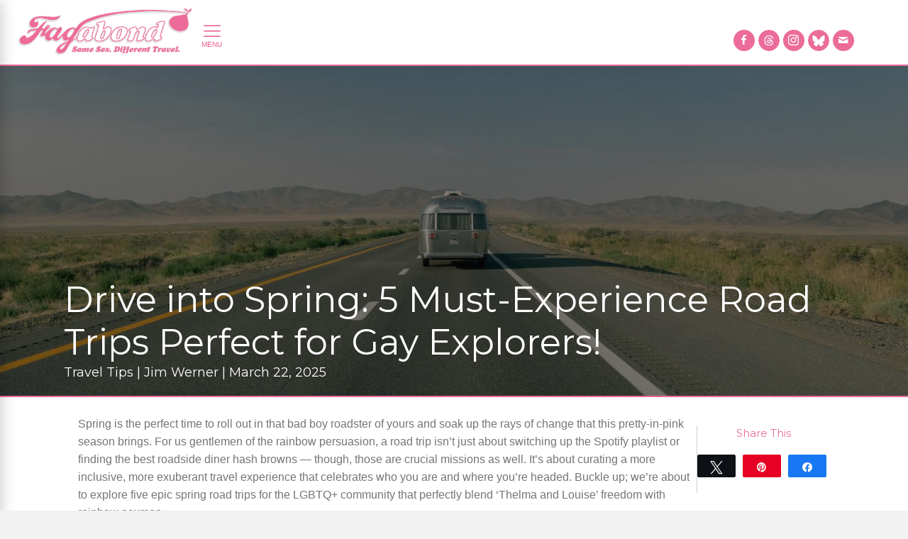

--- FILE ---
content_type: text/html; charset=UTF-8
request_url: https://www.fagabond.com/traveltips/spring-road-trips-lgbtq/boston/peregrine-photography-4iczfwkacps-unsplash/
body_size: 70421
content:
<!DOCTYPE html>
<html lang="en-US">
<head>
<!-- Google Tag Manager -->
<script>(function(w,d,s,l,i){w[l]=w[l]||[];w[l].push({'gtm.start':
new Date().getTime(),event:'gtm.js'});var f=d.getElementsByTagName(s)[0],
j=d.createElement(s),dl=l!='dataLayer'?'&l='+l:'';j.async=true;j.src=
'https://www.googletagmanager.com/gtm.js?id='+i+dl;f.parentNode.insertBefore(j,f);
})(window,document,'script','dataLayer','GTM-5VG94K8');</script>
<!-- End Google Tag Manager -->
<!-- Google tag (gtag.js) -->
<script async src="https://www.googletagmanager.com/gtag/js?id=G-5Y1008STS3"></script>
<script>
  window.dataLayer = window.dataLayer || [];
  function gtag(){dataLayer.push(arguments);}
  gtag('js', new Date());

  gtag('config', 'G-5Y1008STS3');
</script>
<meta charset="UTF-8" />
<meta name="google-site-verification" content="yqWFk0OoZNBhx5BB8rpPlVMMX-vJZ7xIEWixEKjTdIk" />
<meta name='viewport' content='width=device-width, initial-scale=1.0' />
<meta http-equiv='X-UA-Compatible' content='IE=edge' />
<link rel="profile" href="http://gmpg.org/xfn/11" />
<link rel="pingback" href="https://www.fagabond.com/xmlrpc.php" />
<!--[if lt IE 9]>
	<script src="https://www.fagabond.com/wp-content/themes/bb-theme/js/html5shiv.js"></script>
	<script src="https://www.fagabond.com/wp-content/themes/bb-theme/js/respond.min.js"></script>
<![endif]-->
<meta name='robots' content='index, follow, max-image-preview:large, max-snippet:-1, max-video-preview:-1' />
	<style>img:is([sizes="auto" i], [sizes^="auto," i]) { contain-intrinsic-size: 3000px 1500px }</style>
	
<!-- Social Warfare v4.5.6 https://warfareplugins.com - BEGINNING OF OUTPUT -->
<style>
	@font-face {
		font-family: "sw-icon-font";
		src:url("https://www.fagabond.com/wp-content/plugins/social-warfare/assets/fonts/sw-icon-font.eot?ver=4.5.6");
		src:url("https://www.fagabond.com/wp-content/plugins/social-warfare/assets/fonts/sw-icon-font.eot?ver=4.5.6#iefix") format("embedded-opentype"),
		url("https://www.fagabond.com/wp-content/plugins/social-warfare/assets/fonts/sw-icon-font.woff?ver=4.5.6") format("woff"),
		url("https://www.fagabond.com/wp-content/plugins/social-warfare/assets/fonts/sw-icon-font.ttf?ver=4.5.6") format("truetype"),
		url("https://www.fagabond.com/wp-content/plugins/social-warfare/assets/fonts/sw-icon-font.svg?ver=4.5.6#1445203416") format("svg");
		font-weight: normal;
		font-style: normal;
		font-display:block;
	}
</style>
<!-- Social Warfare v4.5.6 https://warfareplugins.com - END OF OUTPUT -->


	<!-- This site is optimized with the Yoast SEO plugin v25.1 - https://yoast.com/wordpress/plugins/seo/ -->
	<title>Fagabond Journal: Gay Travel Stories and Guides</title>
	<meta name="description" content="Discover epic spring road trips for LGBTQ+ travelers! From coastal drives to desert retreats, explore with pride. Plan your adventure no" />
	<link rel="canonical" href="https://www.fagabond.com/traveltips/spring-road-trips-lgbtq/boston/" />
	<meta property="og:locale" content="en_US" />
	<meta property="og:type" content="article" />
	<meta property="og:title" content="Fagabond Journal: Gay Travel Stories and Guides" />
	<meta property="og:description" content="Discover epic spring road trips for LGBTQ+ travelers! From coastal drives to desert retreats, explore with pride. Plan your adventure no" />
	<meta property="og:url" content="https://www.fagabond.com/traveltips/spring-road-trips-lgbtq/boston/" />
	<meta property="og:site_name" content="Fagabond" />
	<meta property="article:modified_time" content="2025-03-22T22:36:03+00:00" />
	<meta property="og:image" content="https://www.fagabond.com/wp-content/uploads/2024/03/kai-gradert-Jbe2bX-fTmg-unsplash.jpg" />
	<meta property="og:image:width" content="1643" />
	<meta property="og:image:height" content="924" />
	<meta property="og:image:type" content="image/jpeg" />
	<meta name="twitter:card" content="summary_large_image" />
	<meta name="twitter:site" content="@fagabond" />
	<meta name="twitter:label1" content="Est. reading time" />
	<meta name="twitter:data1" content="12 minutes" />
	<script type="application/ld+json" class="yoast-schema-graph">{"@context":"https://schema.org","@graph":[{"@type":"WebPage","@id":"https://www.fagabond.com/traveltips/spring-road-trips-lgbtq/boston/","url":"https://www.fagabond.com/traveltips/spring-road-trips-lgbtq/boston/","name":"Fagabond Journal: Gay Travel Stories and Guides","isPartOf":{"@id":"https://www.fagabond.com/#website"},"primaryImageOfPage":{"@id":"https://www.fagabond.com/traveltips/spring-road-trips-lgbtq/boston/#primaryimage"},"image":{"@id":"https://www.fagabond.com/traveltips/spring-road-trips-lgbtq/boston/#primaryimage"},"thumbnailUrl":"https://www.fagabond.com/wp-content/uploads/2024/03/kai-gradert-Jbe2bX-fTmg-unsplash.jpg","datePublished":"2025-03-22T04:05:54+00:00","dateModified":"2025-03-22T22:36:03+00:00","description":"Discover epic spring road trips for LGBTQ+ travelers! From coastal drives to desert retreats, explore with pride. Plan your adventure no","breadcrumb":{"@id":"https://www.fagabond.com/traveltips/spring-road-trips-lgbtq/boston/#breadcrumb"},"inLanguage":"en-US","potentialAction":[{"@type":"ReadAction","target":["https://www.fagabond.com/traveltips/spring-road-trips-lgbtq/boston/"]}]},{"@type":"ImageObject","inLanguage":"en-US","@id":"https://www.fagabond.com/traveltips/spring-road-trips-lgbtq/boston/#primaryimage","url":"https://www.fagabond.com/wp-content/uploads/2024/03/kai-gradert-Jbe2bX-fTmg-unsplash.jpg","contentUrl":"https://www.fagabond.com/wp-content/uploads/2024/03/kai-gradert-Jbe2bX-fTmg-unsplash.jpg","width":1643,"height":924,"caption":"An Airstream on the road, perfect for LGBTQ+ spring road trips. Explore with pride on your next adventure!"},{"@type":"BreadcrumbList","@id":"https://www.fagabond.com/traveltips/spring-road-trips-lgbtq/boston/#breadcrumb","itemListElement":[{"@type":"ListItem","position":1,"name":"Home","item":"https://www.fagabond.com/"},{"@type":"ListItem","position":2,"name":"Travel Tips","item":"https://www.fagabond.com/tips/"},{"@type":"ListItem","position":3,"name":"Drive into Spring: 5 Must-Experience Road Trips Perfect for Gay Explorers!"}]},{"@type":"WebSite","@id":"https://www.fagabond.com/#website","url":"https://www.fagabond.com/","name":"Fagabond","description":"Same Sex. Different Travel.","publisher":{"@id":"https://www.fagabond.com/#organization"},"potentialAction":[{"@type":"SearchAction","target":{"@type":"EntryPoint","urlTemplate":"https://www.fagabond.com/?s={search_term_string}"},"query-input":{"@type":"PropertyValueSpecification","valueRequired":true,"valueName":"search_term_string"}}],"inLanguage":"en-US"},{"@type":"Organization","@id":"https://www.fagabond.com/#organization","name":"Fagabond","url":"https://www.fagabond.com/","logo":{"@type":"ImageObject","inLanguage":"en-US","@id":"https://www.fagabond.com/#/schema/logo/image/","url":"https://www.fagabond.com/wp-content/uploads/2017/08/fagabond-hd-logowhite.png","contentUrl":"https://www.fagabond.com/wp-content/uploads/2017/08/fagabond-hd-logowhite.png","width":800,"height":294,"caption":"Fagabond"},"image":{"@id":"https://www.fagabond.com/#/schema/logo/image/"},"sameAs":["https://x.com/fagabond","https://www.instagram.com/fagabondexplores/"]}]}</script>
	<!-- / Yoast SEO plugin. -->


<link rel='dns-prefetch' href='//www.fagabond.com' />
<link rel='dns-prefetch' href='//fonts.googleapis.com' />
<link href='https://fonts.gstatic.com' crossorigin rel='preconnect' />
<link rel="alternate" type="application/rss+xml" title="Fagabond &raquo; Feed" href="https://www.fagabond.com/feed/" />
<link rel="alternate" type="application/rss+xml" title="Fagabond &raquo; Comments Feed" href="https://www.fagabond.com/comments/feed/" />
<link rel="alternate" type="text/calendar" title="Fagabond &raquo; iCal Feed" href="https://www.fagabond.com/events/?ical=1" />
<script>
window._wpemojiSettings = {"baseUrl":"https:\/\/s.w.org\/images\/core\/emoji\/16.0.1\/72x72\/","ext":".png","svgUrl":"https:\/\/s.w.org\/images\/core\/emoji\/16.0.1\/svg\/","svgExt":".svg","source":{"concatemoji":"https:\/\/www.fagabond.com\/wp-includes\/js\/wp-emoji-release.min.js?ver=6.8.3"}};
/*! This file is auto-generated */
!function(s,n){var o,i,e;function c(e){try{var t={supportTests:e,timestamp:(new Date).valueOf()};sessionStorage.setItem(o,JSON.stringify(t))}catch(e){}}function p(e,t,n){e.clearRect(0,0,e.canvas.width,e.canvas.height),e.fillText(t,0,0);var t=new Uint32Array(e.getImageData(0,0,e.canvas.width,e.canvas.height).data),a=(e.clearRect(0,0,e.canvas.width,e.canvas.height),e.fillText(n,0,0),new Uint32Array(e.getImageData(0,0,e.canvas.width,e.canvas.height).data));return t.every(function(e,t){return e===a[t]})}function u(e,t){e.clearRect(0,0,e.canvas.width,e.canvas.height),e.fillText(t,0,0);for(var n=e.getImageData(16,16,1,1),a=0;a<n.data.length;a++)if(0!==n.data[a])return!1;return!0}function f(e,t,n,a){switch(t){case"flag":return n(e,"\ud83c\udff3\ufe0f\u200d\u26a7\ufe0f","\ud83c\udff3\ufe0f\u200b\u26a7\ufe0f")?!1:!n(e,"\ud83c\udde8\ud83c\uddf6","\ud83c\udde8\u200b\ud83c\uddf6")&&!n(e,"\ud83c\udff4\udb40\udc67\udb40\udc62\udb40\udc65\udb40\udc6e\udb40\udc67\udb40\udc7f","\ud83c\udff4\u200b\udb40\udc67\u200b\udb40\udc62\u200b\udb40\udc65\u200b\udb40\udc6e\u200b\udb40\udc67\u200b\udb40\udc7f");case"emoji":return!a(e,"\ud83e\udedf")}return!1}function g(e,t,n,a){var r="undefined"!=typeof WorkerGlobalScope&&self instanceof WorkerGlobalScope?new OffscreenCanvas(300,150):s.createElement("canvas"),o=r.getContext("2d",{willReadFrequently:!0}),i=(o.textBaseline="top",o.font="600 32px Arial",{});return e.forEach(function(e){i[e]=t(o,e,n,a)}),i}function t(e){var t=s.createElement("script");t.src=e,t.defer=!0,s.head.appendChild(t)}"undefined"!=typeof Promise&&(o="wpEmojiSettingsSupports",i=["flag","emoji"],n.supports={everything:!0,everythingExceptFlag:!0},e=new Promise(function(e){s.addEventListener("DOMContentLoaded",e,{once:!0})}),new Promise(function(t){var n=function(){try{var e=JSON.parse(sessionStorage.getItem(o));if("object"==typeof e&&"number"==typeof e.timestamp&&(new Date).valueOf()<e.timestamp+604800&&"object"==typeof e.supportTests)return e.supportTests}catch(e){}return null}();if(!n){if("undefined"!=typeof Worker&&"undefined"!=typeof OffscreenCanvas&&"undefined"!=typeof URL&&URL.createObjectURL&&"undefined"!=typeof Blob)try{var e="postMessage("+g.toString()+"("+[JSON.stringify(i),f.toString(),p.toString(),u.toString()].join(",")+"));",a=new Blob([e],{type:"text/javascript"}),r=new Worker(URL.createObjectURL(a),{name:"wpTestEmojiSupports"});return void(r.onmessage=function(e){c(n=e.data),r.terminate(),t(n)})}catch(e){}c(n=g(i,f,p,u))}t(n)}).then(function(e){for(var t in e)n.supports[t]=e[t],n.supports.everything=n.supports.everything&&n.supports[t],"flag"!==t&&(n.supports.everythingExceptFlag=n.supports.everythingExceptFlag&&n.supports[t]);n.supports.everythingExceptFlag=n.supports.everythingExceptFlag&&!n.supports.flag,n.DOMReady=!1,n.readyCallback=function(){n.DOMReady=!0}}).then(function(){return e}).then(function(){var e;n.supports.everything||(n.readyCallback(),(e=n.source||{}).concatemoji?t(e.concatemoji):e.wpemoji&&e.twemoji&&(t(e.twemoji),t(e.wpemoji)))}))}((window,document),window._wpemojiSettings);
</script>
<script>function cpLoadCSS(e,t,n){"use strict";var i=window.document.createElement("link"),o=t||window.document.getElementsByTagName("script")[0];return i.rel="stylesheet",i.href=e,i.media="only x",o.parentNode.insertBefore(i,o),setTimeout(function(){i.media=n||"all"}),i}</script><style>.cp-popup-container .cpro-overlay,.cp-popup-container .cp-popup-wrapper{opacity:0;visibility:hidden;display:none}</style><link rel='stylesheet' id='grw_css-css' href='https://www.fagabond.com/wp-content/plugins/google-reviews-business/static/css/google-review.css?ver=6.8.3' media='all' />
<link rel='stylesheet' id='social-warfare-block-css-css' href='https://www.fagabond.com/wp-content/plugins/social-warfare/assets/js/post-editor/dist/blocks.style.build.css?ver=6.8.3' media='all' />
<link rel='stylesheet' id='sbi_styles-css' href='https://www.fagabond.com/wp-content/plugins/instagram-feed-pro/css/sbi-styles.min.css?ver=6.8.0' media='all' />
<style id='wp-emoji-styles-inline-css'>

	img.wp-smiley, img.emoji {
		display: inline !important;
		border: none !important;
		box-shadow: none !important;
		height: 1em !important;
		width: 1em !important;
		margin: 0 0.07em !important;
		vertical-align: -0.1em !important;
		background: none !important;
		padding: 0 !important;
	}
</style>
<link rel='stylesheet' id='wp-block-library-css' href='https://www.fagabond.com/wp-includes/css/dist/block-library/style.min.css?ver=6.8.3' media='all' />
<style id='wp-block-library-theme-inline-css'>
.wp-block-audio :where(figcaption){color:#555;font-size:13px;text-align:center}.is-dark-theme .wp-block-audio :where(figcaption){color:#ffffffa6}.wp-block-audio{margin:0 0 1em}.wp-block-code{border:1px solid #ccc;border-radius:4px;font-family:Menlo,Consolas,monaco,monospace;padding:.8em 1em}.wp-block-embed :where(figcaption){color:#555;font-size:13px;text-align:center}.is-dark-theme .wp-block-embed :where(figcaption){color:#ffffffa6}.wp-block-embed{margin:0 0 1em}.blocks-gallery-caption{color:#555;font-size:13px;text-align:center}.is-dark-theme .blocks-gallery-caption{color:#ffffffa6}:root :where(.wp-block-image figcaption){color:#555;font-size:13px;text-align:center}.is-dark-theme :root :where(.wp-block-image figcaption){color:#ffffffa6}.wp-block-image{margin:0 0 1em}.wp-block-pullquote{border-bottom:4px solid;border-top:4px solid;color:currentColor;margin-bottom:1.75em}.wp-block-pullquote cite,.wp-block-pullquote footer,.wp-block-pullquote__citation{color:currentColor;font-size:.8125em;font-style:normal;text-transform:uppercase}.wp-block-quote{border-left:.25em solid;margin:0 0 1.75em;padding-left:1em}.wp-block-quote cite,.wp-block-quote footer{color:currentColor;font-size:.8125em;font-style:normal;position:relative}.wp-block-quote:where(.has-text-align-right){border-left:none;border-right:.25em solid;padding-left:0;padding-right:1em}.wp-block-quote:where(.has-text-align-center){border:none;padding-left:0}.wp-block-quote.is-large,.wp-block-quote.is-style-large,.wp-block-quote:where(.is-style-plain){border:none}.wp-block-search .wp-block-search__label{font-weight:700}.wp-block-search__button{border:1px solid #ccc;padding:.375em .625em}:where(.wp-block-group.has-background){padding:1.25em 2.375em}.wp-block-separator.has-css-opacity{opacity:.4}.wp-block-separator{border:none;border-bottom:2px solid;margin-left:auto;margin-right:auto}.wp-block-separator.has-alpha-channel-opacity{opacity:1}.wp-block-separator:not(.is-style-wide):not(.is-style-dots){width:100px}.wp-block-separator.has-background:not(.is-style-dots){border-bottom:none;height:1px}.wp-block-separator.has-background:not(.is-style-wide):not(.is-style-dots){height:2px}.wp-block-table{margin:0 0 1em}.wp-block-table td,.wp-block-table th{word-break:normal}.wp-block-table :where(figcaption){color:#555;font-size:13px;text-align:center}.is-dark-theme .wp-block-table :where(figcaption){color:#ffffffa6}.wp-block-video :where(figcaption){color:#555;font-size:13px;text-align:center}.is-dark-theme .wp-block-video :where(figcaption){color:#ffffffa6}.wp-block-video{margin:0 0 1em}:root :where(.wp-block-template-part.has-background){margin-bottom:0;margin-top:0;padding:1.25em 2.375em}
</style>
<style id='classic-theme-styles-inline-css'>
/*! This file is auto-generated */
.wp-block-button__link{color:#fff;background-color:#32373c;border-radius:9999px;box-shadow:none;text-decoration:none;padding:calc(.667em + 2px) calc(1.333em + 2px);font-size:1.125em}.wp-block-file__button{background:#32373c;color:#fff;text-decoration:none}
</style>
<style id='global-styles-inline-css'>
:root{--wp--preset--aspect-ratio--square: 1;--wp--preset--aspect-ratio--4-3: 4/3;--wp--preset--aspect-ratio--3-4: 3/4;--wp--preset--aspect-ratio--3-2: 3/2;--wp--preset--aspect-ratio--2-3: 2/3;--wp--preset--aspect-ratio--16-9: 16/9;--wp--preset--aspect-ratio--9-16: 9/16;--wp--preset--color--black: #000000;--wp--preset--color--cyan-bluish-gray: #abb8c3;--wp--preset--color--white: #ffffff;--wp--preset--color--pale-pink: #f78da7;--wp--preset--color--vivid-red: #cf2e2e;--wp--preset--color--luminous-vivid-orange: #ff6900;--wp--preset--color--luminous-vivid-amber: #fcb900;--wp--preset--color--light-green-cyan: #7bdcb5;--wp--preset--color--vivid-green-cyan: #00d084;--wp--preset--color--pale-cyan-blue: #8ed1fc;--wp--preset--color--vivid-cyan-blue: #0693e3;--wp--preset--color--vivid-purple: #9b51e0;--wp--preset--color--fl-heading-text: #ec6b99;--wp--preset--color--fl-body-bg: #f2f2f2;--wp--preset--color--fl-body-text: #757575;--wp--preset--color--fl-accent: #ec6b99;--wp--preset--color--fl-accent-hover: #ec6b99;--wp--preset--color--fl-topbar-bg: #ffffff;--wp--preset--color--fl-topbar-text: #757575;--wp--preset--color--fl-topbar-link: #2b7bb9;--wp--preset--color--fl-topbar-hover: #2b7bb9;--wp--preset--color--fl-header-bg: #ffffff;--wp--preset--color--fl-header-text: #757575;--wp--preset--color--fl-header-link: #757575;--wp--preset--color--fl-header-hover: #2b7bb9;--wp--preset--color--fl-nav-bg: #ffffff;--wp--preset--color--fl-nav-link: #757575;--wp--preset--color--fl-nav-hover: #2b7bb9;--wp--preset--color--fl-content-bg: #ffffff;--wp--preset--color--fl-footer-widgets-bg: #ffffff;--wp--preset--color--fl-footer-widgets-text: #757575;--wp--preset--color--fl-footer-widgets-link: #2b7bb9;--wp--preset--color--fl-footer-widgets-hover: #2b7bb9;--wp--preset--color--fl-footer-bg: #ffffff;--wp--preset--color--fl-footer-text: #757575;--wp--preset--color--fl-footer-link: #2b7bb9;--wp--preset--color--fl-footer-hover: #2b7bb9;--wp--preset--gradient--vivid-cyan-blue-to-vivid-purple: linear-gradient(135deg,rgba(6,147,227,1) 0%,rgb(155,81,224) 100%);--wp--preset--gradient--light-green-cyan-to-vivid-green-cyan: linear-gradient(135deg,rgb(122,220,180) 0%,rgb(0,208,130) 100%);--wp--preset--gradient--luminous-vivid-amber-to-luminous-vivid-orange: linear-gradient(135deg,rgba(252,185,0,1) 0%,rgba(255,105,0,1) 100%);--wp--preset--gradient--luminous-vivid-orange-to-vivid-red: linear-gradient(135deg,rgba(255,105,0,1) 0%,rgb(207,46,46) 100%);--wp--preset--gradient--very-light-gray-to-cyan-bluish-gray: linear-gradient(135deg,rgb(238,238,238) 0%,rgb(169,184,195) 100%);--wp--preset--gradient--cool-to-warm-spectrum: linear-gradient(135deg,rgb(74,234,220) 0%,rgb(151,120,209) 20%,rgb(207,42,186) 40%,rgb(238,44,130) 60%,rgb(251,105,98) 80%,rgb(254,248,76) 100%);--wp--preset--gradient--blush-light-purple: linear-gradient(135deg,rgb(255,206,236) 0%,rgb(152,150,240) 100%);--wp--preset--gradient--blush-bordeaux: linear-gradient(135deg,rgb(254,205,165) 0%,rgb(254,45,45) 50%,rgb(107,0,62) 100%);--wp--preset--gradient--luminous-dusk: linear-gradient(135deg,rgb(255,203,112) 0%,rgb(199,81,192) 50%,rgb(65,88,208) 100%);--wp--preset--gradient--pale-ocean: linear-gradient(135deg,rgb(255,245,203) 0%,rgb(182,227,212) 50%,rgb(51,167,181) 100%);--wp--preset--gradient--electric-grass: linear-gradient(135deg,rgb(202,248,128) 0%,rgb(113,206,126) 100%);--wp--preset--gradient--midnight: linear-gradient(135deg,rgb(2,3,129) 0%,rgb(40,116,252) 100%);--wp--preset--font-size--small: 13px;--wp--preset--font-size--medium: 20px;--wp--preset--font-size--large: 36px;--wp--preset--font-size--x-large: 42px;--wp--preset--spacing--20: 0.44rem;--wp--preset--spacing--30: 0.67rem;--wp--preset--spacing--40: 1rem;--wp--preset--spacing--50: 1.5rem;--wp--preset--spacing--60: 2.25rem;--wp--preset--spacing--70: 3.38rem;--wp--preset--spacing--80: 5.06rem;--wp--preset--shadow--natural: 6px 6px 9px rgba(0, 0, 0, 0.2);--wp--preset--shadow--deep: 12px 12px 50px rgba(0, 0, 0, 0.4);--wp--preset--shadow--sharp: 6px 6px 0px rgba(0, 0, 0, 0.2);--wp--preset--shadow--outlined: 6px 6px 0px -3px rgba(255, 255, 255, 1), 6px 6px rgba(0, 0, 0, 1);--wp--preset--shadow--crisp: 6px 6px 0px rgba(0, 0, 0, 1);}:where(.is-layout-flex){gap: 0.5em;}:where(.is-layout-grid){gap: 0.5em;}body .is-layout-flex{display: flex;}.is-layout-flex{flex-wrap: wrap;align-items: center;}.is-layout-flex > :is(*, div){margin: 0;}body .is-layout-grid{display: grid;}.is-layout-grid > :is(*, div){margin: 0;}:where(.wp-block-columns.is-layout-flex){gap: 2em;}:where(.wp-block-columns.is-layout-grid){gap: 2em;}:where(.wp-block-post-template.is-layout-flex){gap: 1.25em;}:where(.wp-block-post-template.is-layout-grid){gap: 1.25em;}.has-black-color{color: var(--wp--preset--color--black) !important;}.has-cyan-bluish-gray-color{color: var(--wp--preset--color--cyan-bluish-gray) !important;}.has-white-color{color: var(--wp--preset--color--white) !important;}.has-pale-pink-color{color: var(--wp--preset--color--pale-pink) !important;}.has-vivid-red-color{color: var(--wp--preset--color--vivid-red) !important;}.has-luminous-vivid-orange-color{color: var(--wp--preset--color--luminous-vivid-orange) !important;}.has-luminous-vivid-amber-color{color: var(--wp--preset--color--luminous-vivid-amber) !important;}.has-light-green-cyan-color{color: var(--wp--preset--color--light-green-cyan) !important;}.has-vivid-green-cyan-color{color: var(--wp--preset--color--vivid-green-cyan) !important;}.has-pale-cyan-blue-color{color: var(--wp--preset--color--pale-cyan-blue) !important;}.has-vivid-cyan-blue-color{color: var(--wp--preset--color--vivid-cyan-blue) !important;}.has-vivid-purple-color{color: var(--wp--preset--color--vivid-purple) !important;}.has-black-background-color{background-color: var(--wp--preset--color--black) !important;}.has-cyan-bluish-gray-background-color{background-color: var(--wp--preset--color--cyan-bluish-gray) !important;}.has-white-background-color{background-color: var(--wp--preset--color--white) !important;}.has-pale-pink-background-color{background-color: var(--wp--preset--color--pale-pink) !important;}.has-vivid-red-background-color{background-color: var(--wp--preset--color--vivid-red) !important;}.has-luminous-vivid-orange-background-color{background-color: var(--wp--preset--color--luminous-vivid-orange) !important;}.has-luminous-vivid-amber-background-color{background-color: var(--wp--preset--color--luminous-vivid-amber) !important;}.has-light-green-cyan-background-color{background-color: var(--wp--preset--color--light-green-cyan) !important;}.has-vivid-green-cyan-background-color{background-color: var(--wp--preset--color--vivid-green-cyan) !important;}.has-pale-cyan-blue-background-color{background-color: var(--wp--preset--color--pale-cyan-blue) !important;}.has-vivid-cyan-blue-background-color{background-color: var(--wp--preset--color--vivid-cyan-blue) !important;}.has-vivid-purple-background-color{background-color: var(--wp--preset--color--vivid-purple) !important;}.has-black-border-color{border-color: var(--wp--preset--color--black) !important;}.has-cyan-bluish-gray-border-color{border-color: var(--wp--preset--color--cyan-bluish-gray) !important;}.has-white-border-color{border-color: var(--wp--preset--color--white) !important;}.has-pale-pink-border-color{border-color: var(--wp--preset--color--pale-pink) !important;}.has-vivid-red-border-color{border-color: var(--wp--preset--color--vivid-red) !important;}.has-luminous-vivid-orange-border-color{border-color: var(--wp--preset--color--luminous-vivid-orange) !important;}.has-luminous-vivid-amber-border-color{border-color: var(--wp--preset--color--luminous-vivid-amber) !important;}.has-light-green-cyan-border-color{border-color: var(--wp--preset--color--light-green-cyan) !important;}.has-vivid-green-cyan-border-color{border-color: var(--wp--preset--color--vivid-green-cyan) !important;}.has-pale-cyan-blue-border-color{border-color: var(--wp--preset--color--pale-cyan-blue) !important;}.has-vivid-cyan-blue-border-color{border-color: var(--wp--preset--color--vivid-cyan-blue) !important;}.has-vivid-purple-border-color{border-color: var(--wp--preset--color--vivid-purple) !important;}.has-vivid-cyan-blue-to-vivid-purple-gradient-background{background: var(--wp--preset--gradient--vivid-cyan-blue-to-vivid-purple) !important;}.has-light-green-cyan-to-vivid-green-cyan-gradient-background{background: var(--wp--preset--gradient--light-green-cyan-to-vivid-green-cyan) !important;}.has-luminous-vivid-amber-to-luminous-vivid-orange-gradient-background{background: var(--wp--preset--gradient--luminous-vivid-amber-to-luminous-vivid-orange) !important;}.has-luminous-vivid-orange-to-vivid-red-gradient-background{background: var(--wp--preset--gradient--luminous-vivid-orange-to-vivid-red) !important;}.has-very-light-gray-to-cyan-bluish-gray-gradient-background{background: var(--wp--preset--gradient--very-light-gray-to-cyan-bluish-gray) !important;}.has-cool-to-warm-spectrum-gradient-background{background: var(--wp--preset--gradient--cool-to-warm-spectrum) !important;}.has-blush-light-purple-gradient-background{background: var(--wp--preset--gradient--blush-light-purple) !important;}.has-blush-bordeaux-gradient-background{background: var(--wp--preset--gradient--blush-bordeaux) !important;}.has-luminous-dusk-gradient-background{background: var(--wp--preset--gradient--luminous-dusk) !important;}.has-pale-ocean-gradient-background{background: var(--wp--preset--gradient--pale-ocean) !important;}.has-electric-grass-gradient-background{background: var(--wp--preset--gradient--electric-grass) !important;}.has-midnight-gradient-background{background: var(--wp--preset--gradient--midnight) !important;}.has-small-font-size{font-size: var(--wp--preset--font-size--small) !important;}.has-medium-font-size{font-size: var(--wp--preset--font-size--medium) !important;}.has-large-font-size{font-size: var(--wp--preset--font-size--large) !important;}.has-x-large-font-size{font-size: var(--wp--preset--font-size--x-large) !important;}
:where(.wp-block-post-template.is-layout-flex){gap: 1.25em;}:where(.wp-block-post-template.is-layout-grid){gap: 1.25em;}
:where(.wp-block-columns.is-layout-flex){gap: 2em;}:where(.wp-block-columns.is-layout-grid){gap: 2em;}
:root :where(.wp-block-pullquote){font-size: 1.5em;line-height: 1.6;}
</style>
<link rel='stylesheet' id='contact-form-7-css' href='https://www.fagabond.com/wp-content/plugins/contact-form-7/includes/css/styles.css?ver=6.0.6' media='all' />
<script>document.addEventListener('DOMContentLoaded', function(event) {  if( typeof cpLoadCSS !== 'undefined' ) { cpLoadCSS('https://www.fagabond.com/wp-content/plugins/convertpro/assets/modules/css/cp-popup.min.css?ver=1.8.4', 0, 'all'); } }); </script>
<link rel='stylesheet' id='ultimate-icons-css' href='https://www.fagabond.com/wp-content/uploads/bb-plugin/icons/ultimate-icons/style.css?ver=2.9.4' media='all' />
<style id='fl-builder-layout-12-inline-css'>
.fl-builder-content *,.fl-builder-content *:before,.fl-builder-content *:after {-webkit-box-sizing: border-box;-moz-box-sizing: border-box;box-sizing: border-box;}.fl-row:before,.fl-row:after,.fl-row-content:before,.fl-row-content:after,.fl-col-group:before,.fl-col-group:after,.fl-col:before,.fl-col:after,.fl-module:not([data-accepts]):before,.fl-module:not([data-accepts]):after,.fl-module-content:before,.fl-module-content:after {display: table;content: " ";}.fl-row:after,.fl-row-content:after,.fl-col-group:after,.fl-col:after,.fl-module:not([data-accepts]):after,.fl-module-content:after {clear: both;}.fl-clear {clear: both;}.fl-row,.fl-row-content {margin-left: auto;margin-right: auto;min-width: 0;}.fl-row-content-wrap {position: relative;}.fl-builder-mobile .fl-row-bg-photo .fl-row-content-wrap {background-attachment: scroll;}.fl-row-bg-video,.fl-row-bg-video .fl-row-content,.fl-row-bg-embed,.fl-row-bg-embed .fl-row-content {position: relative;}.fl-row-bg-video .fl-bg-video,.fl-row-bg-embed .fl-bg-embed-code {bottom: 0;left: 0;overflow: hidden;position: absolute;right: 0;top: 0;}.fl-row-bg-video .fl-bg-video video,.fl-row-bg-embed .fl-bg-embed-code video {bottom: 0;left: 0px;max-width: none;position: absolute;right: 0;top: 0px;}.fl-row-bg-video .fl-bg-video video {min-width: 100%;min-height: 100%;width: auto;height: auto;}.fl-row-bg-video .fl-bg-video iframe,.fl-row-bg-embed .fl-bg-embed-code iframe {pointer-events: none;width: 100vw;height: 56.25vw; max-width: none;min-height: 100vh;min-width: 177.77vh; position: absolute;top: 50%;left: 50%;-ms-transform: translate(-50%, -50%); -webkit-transform: translate(-50%, -50%); transform: translate(-50%, -50%);}.fl-bg-video-fallback {background-position: 50% 50%;background-repeat: no-repeat;background-size: cover;bottom: 0px;left: 0px;position: absolute;right: 0px;top: 0px;}.fl-row-bg-slideshow,.fl-row-bg-slideshow .fl-row-content {position: relative;}.fl-row .fl-bg-slideshow {bottom: 0;left: 0;overflow: hidden;position: absolute;right: 0;top: 0;z-index: 0;}.fl-builder-edit .fl-row .fl-bg-slideshow * {bottom: 0;height: auto !important;left: 0;position: absolute !important;right: 0;top: 0;}.fl-row-bg-overlay .fl-row-content-wrap:after {border-radius: inherit;content: '';display: block;position: absolute;top: 0;right: 0;bottom: 0;left: 0;z-index: 0;}.fl-row-bg-overlay .fl-row-content {position: relative;z-index: 1;}.fl-row-default-height .fl-row-content-wrap,.fl-row-custom-height .fl-row-content-wrap {display: -webkit-box;display: -webkit-flex;display: -ms-flexbox;display: flex;min-height: 100vh;}.fl-row-overlap-top .fl-row-content-wrap {display: -webkit-inline-box;display: -webkit-inline-flex;display: -moz-inline-box;display: -ms-inline-flexbox;display: inline-flex;width: 100%;}.fl-row-default-height .fl-row-content-wrap,.fl-row-custom-height .fl-row-content-wrap {min-height: 0;}.fl-row-default-height .fl-row-content,.fl-row-full-height .fl-row-content,.fl-row-custom-height .fl-row-content {-webkit-box-flex: 1 1 auto; -moz-box-flex: 1 1 auto;-webkit-flex: 1 1 auto;-ms-flex: 1 1 auto;flex: 1 1 auto;}.fl-row-default-height .fl-row-full-width.fl-row-content,.fl-row-full-height .fl-row-full-width.fl-row-content,.fl-row-custom-height .fl-row-full-width.fl-row-content {max-width: 100%;width: 100%;}.fl-row-default-height.fl-row-align-center .fl-row-content-wrap,.fl-row-full-height.fl-row-align-center .fl-row-content-wrap,.fl-row-custom-height.fl-row-align-center .fl-row-content-wrap {-webkit-align-items: center;-webkit-box-align: center;-webkit-box-pack: center;-webkit-justify-content: center;-ms-flex-align: center;-ms-flex-pack: center;justify-content: center;align-items: center;}.fl-row-default-height.fl-row-align-bottom .fl-row-content-wrap,.fl-row-full-height.fl-row-align-bottom .fl-row-content-wrap,.fl-row-custom-height.fl-row-align-bottom .fl-row-content-wrap {-webkit-align-items: flex-end;-webkit-justify-content: flex-end;-webkit-box-align: end;-webkit-box-pack: end;-ms-flex-align: end;-ms-flex-pack: end;justify-content: flex-end;align-items: flex-end;}.fl-col-group-equal-height {display: flex;flex-wrap: wrap;width: 100%;}.fl-col-group-equal-height.fl-col-group-has-child-loading {flex-wrap: nowrap;}.fl-col-group-equal-height .fl-col,.fl-col-group-equal-height .fl-col-content {display: flex;flex: 1 1 auto;}.fl-col-group-equal-height .fl-col-content {flex-direction: column;flex-shrink: 1;min-width: 1px;max-width: 100%;width: 100%;}.fl-col-group-equal-height:before,.fl-col-group-equal-height .fl-col:before,.fl-col-group-equal-height .fl-col-content:before,.fl-col-group-equal-height:after,.fl-col-group-equal-height .fl-col:after,.fl-col-group-equal-height .fl-col-content:after{content: none;}.fl-col-group-nested.fl-col-group-equal-height.fl-col-group-align-top .fl-col-content,.fl-col-group-equal-height.fl-col-group-align-top .fl-col-content {justify-content: flex-start;}.fl-col-group-nested.fl-col-group-equal-height.fl-col-group-align-center .fl-col-content,.fl-col-group-equal-height.fl-col-group-align-center .fl-col-content {justify-content: center;}.fl-col-group-nested.fl-col-group-equal-height.fl-col-group-align-bottom .fl-col-content,.fl-col-group-equal-height.fl-col-group-align-bottom .fl-col-content {justify-content: flex-end;}.fl-col-group-equal-height.fl-col-group-align-center .fl-col-group {width: 100%;}.fl-col {float: left;min-height: 1px;}.fl-col-bg-overlay .fl-col-content {position: relative;}.fl-col-bg-overlay .fl-col-content:after {border-radius: inherit;content: '';display: block;position: absolute;top: 0;right: 0;bottom: 0;left: 0;z-index: 0;}.fl-col-bg-overlay .fl-module {position: relative;z-index: 2;}.single:not(.woocommerce).single-fl-builder-template .fl-content {width: 100%;}.fl-builder-layer {position: absolute;top:0;left:0;right: 0;bottom: 0;z-index: 0;pointer-events: none;overflow: hidden;}.fl-builder-shape-layer {z-index: 0;}.fl-builder-shape-layer.fl-builder-bottom-edge-layer {z-index: 1;}.fl-row-bg-overlay .fl-builder-shape-layer {z-index: 1;}.fl-row-bg-overlay .fl-builder-shape-layer.fl-builder-bottom-edge-layer {z-index: 2;}.fl-row-has-layers .fl-row-content {z-index: 1;}.fl-row-bg-overlay .fl-row-content {z-index: 2;}.fl-builder-layer > * {display: block;position: absolute;top:0;left:0;width: 100%;}.fl-builder-layer + .fl-row-content {position: relative;}.fl-builder-layer .fl-shape {fill: #aaa;stroke: none;stroke-width: 0;width:100%;}@supports (-webkit-touch-callout: inherit) {.fl-row.fl-row-bg-parallax .fl-row-content-wrap,.fl-row.fl-row-bg-fixed .fl-row-content-wrap {background-position: center !important;background-attachment: scroll !important;}}@supports (-webkit-touch-callout: none) {.fl-row.fl-row-bg-fixed .fl-row-content-wrap {background-position: center !important;background-attachment: scroll !important;}}.fl-clearfix:before,.fl-clearfix:after {display: table;content: " ";}.fl-clearfix:after {clear: both;}.sr-only {position: absolute;width: 1px;height: 1px;padding: 0;overflow: hidden;clip: rect(0,0,0,0);white-space: nowrap;border: 0;}.fl-builder-content a.fl-button,.fl-builder-content a.fl-button:visited {border-radius: 4px;-moz-border-radius: 4px;-webkit-border-radius: 4px;display: inline-block;font-size: 16px;font-weight: normal;line-height: 18px;padding: 12px 24px;text-decoration: none;text-shadow: none;}.fl-builder-content .fl-button:hover {text-decoration: none;}.fl-builder-content .fl-button:active {position: relative;top: 1px;}.fl-builder-content .fl-button-width-full .fl-button {display: block;text-align: center;}.fl-builder-content .fl-button-width-custom .fl-button {display: inline-block;text-align: center;max-width: 100%;}.fl-builder-content .fl-button-left {text-align: left;}.fl-builder-content .fl-button-center {text-align: center;}.fl-builder-content .fl-button-right {text-align: right;}.fl-builder-content .fl-button i {font-size: 1.3em;height: auto;margin-right:8px;vertical-align: middle;width: auto;}.fl-builder-content .fl-button i.fl-button-icon-after {margin-left: 8px;margin-right: 0;}.fl-builder-content .fl-button-has-icon .fl-button-text {vertical-align: middle;}.fl-icon-wrap {display: inline-block;}.fl-icon {display: table-cell;vertical-align: middle;}.fl-icon a {text-decoration: none;}.fl-icon i {float: right;height: auto;width: auto;}.fl-icon i:before {border: none !important;height: auto;width: auto;}.fl-icon-text {display: table-cell;text-align: left;padding-left: 15px;vertical-align: middle;}.fl-icon-text-empty {display: none;}.fl-icon-text *:last-child {margin: 0 !important;padding: 0 !important;}.fl-icon-text a {text-decoration: none;}.fl-icon-text span {display: block;}.fl-icon-text span.mce-edit-focus {min-width: 1px;}.fl-module img {max-width: 100%;}.fl-photo {line-height: 0;position: relative;}.fl-photo-align-left {text-align: left;}.fl-photo-align-center {text-align: center;}.fl-photo-align-right {text-align: right;}.fl-photo-content {display: inline-block;line-height: 0;position: relative;max-width: 100%;}.fl-photo-img-svg {width: 100%;}.fl-photo-content img {display: inline;height: auto;max-width: 100%;}.fl-photo-crop-circle img {-webkit-border-radius: 100%;-moz-border-radius: 100%;border-radius: 100%;}.fl-photo-caption {font-size: 13px;line-height: 18px;overflow: hidden;text-overflow: ellipsis;}.fl-photo-caption-below {padding-bottom: 20px;padding-top: 10px;}.fl-photo-caption-hover {background: rgba(0,0,0,0.7);bottom: 0;color: #fff;left: 0;opacity: 0;filter: alpha(opacity = 0);padding: 10px 15px;position: absolute;right: 0;-webkit-transition:opacity 0.3s ease-in;-moz-transition:opacity 0.3s ease-in;transition:opacity 0.3s ease-in;}.fl-photo-content:hover .fl-photo-caption-hover {opacity: 100;filter: alpha(opacity = 100);}.fl-builder-pagination,.fl-builder-pagination-load-more {padding: 40px 0;}.fl-builder-pagination ul.page-numbers {list-style: none;margin: 0;padding: 0;text-align: center;}.fl-builder-pagination li {display: inline-block;list-style: none;margin: 0;padding: 0;}.fl-builder-pagination li a.page-numbers,.fl-builder-pagination li span.page-numbers {border: 1px solid #e6e6e6;display: inline-block;padding: 5px 10px;margin: 0 0 5px;}.fl-builder-pagination li a.page-numbers:hover,.fl-builder-pagination li span.current {background: #f5f5f5;text-decoration: none;}.fl-slideshow,.fl-slideshow * {-webkit-box-sizing: content-box;-moz-box-sizing: content-box;box-sizing: content-box;}.fl-slideshow .fl-slideshow-image img {max-width: none !important;}.fl-slideshow-social {line-height: 0 !important;}.fl-slideshow-social * {margin: 0 !important;}.fl-builder-content .bx-wrapper .bx-viewport {background: transparent;border: none;box-shadow: none;-moz-box-shadow: none;-webkit-box-shadow: none;left: 0;}.mfp-wrap button.mfp-arrow,.mfp-wrap button.mfp-arrow:active,.mfp-wrap button.mfp-arrow:hover,.mfp-wrap button.mfp-arrow:focus {background: transparent !important;border: none !important;outline: none;position: absolute;top: 50%;box-shadow: none !important;-moz-box-shadow: none !important;-webkit-box-shadow: none !important;}.mfp-wrap .mfp-close,.mfp-wrap .mfp-close:active,.mfp-wrap .mfp-close:hover,.mfp-wrap .mfp-close:focus {background: transparent !important;border: none !important;outline: none;position: absolute;top: 0;box-shadow: none !important;-moz-box-shadow: none !important;-webkit-box-shadow: none !important;}.admin-bar .mfp-wrap .mfp-close,.admin-bar .mfp-wrap .mfp-close:active,.admin-bar .mfp-wrap .mfp-close:hover,.admin-bar .mfp-wrap .mfp-close:focus {top: 32px!important;}img.mfp-img {padding: 0;}.mfp-counter {display: none;}.mfp-wrap .mfp-preloader.fa {font-size: 30px;}.fl-form-field {margin-bottom: 15px;}.fl-form-field input.fl-form-error {border-color: #DD6420;}.fl-form-error-message {clear: both;color: #DD6420;display: none;padding-top: 8px;font-size: 12px;font-weight: lighter;}.fl-form-button-disabled {opacity: 0.5;}.fl-animation {opacity: 0;}body.fl-no-js .fl-animation {opacity: 1;}.fl-builder-preview .fl-animation,.fl-builder-edit .fl-animation,.fl-animated {opacity: 1;}.fl-animated {animation-fill-mode: both;-webkit-animation-fill-mode: both;}.fl-button.fl-button-icon-animation i {width: 0 !important;opacity: 0;-ms-filter: "alpha(opacity=0)";transition: all 0.2s ease-out;-webkit-transition: all 0.2s ease-out;}.fl-button.fl-button-icon-animation:hover i {opacity: 1! important;-ms-filter: "alpha(opacity=100)";}.fl-button.fl-button-icon-animation i.fl-button-icon-after {margin-left: 0px !important;}.fl-button.fl-button-icon-animation:hover i.fl-button-icon-after {margin-left: 10px !important;}.fl-button.fl-button-icon-animation i.fl-button-icon-before {margin-right: 0 !important;}.fl-button.fl-button-icon-animation:hover i.fl-button-icon-before {margin-right: 20px !important;margin-left: -10px;}@media (max-width: 1200px) {}@media (max-width: 992px) { .fl-col-group.fl-col-group-medium-reversed {display: -webkit-flex;display: flex;-webkit-flex-wrap: wrap-reverse;flex-wrap: wrap-reverse;flex-direction: row-reverse;} }@media (max-width: 768px) { .fl-row-content-wrap {background-attachment: scroll !important;}.fl-row-bg-parallax .fl-row-content-wrap {background-attachment: scroll !important;background-position: center center !important;}.fl-col-group.fl-col-group-equal-height {display: block;}.fl-col-group.fl-col-group-equal-height.fl-col-group-custom-width {display: -webkit-box;display: -webkit-flex;display: flex;}.fl-col-group.fl-col-group-responsive-reversed {display: -webkit-flex;display: flex;-webkit-flex-wrap: wrap-reverse;flex-wrap: wrap-reverse;flex-direction: row-reverse;}.fl-col-group.fl-col-group-responsive-reversed .fl-col:not(.fl-col-small-custom-width) {flex-basis: 100%;width: 100% !important;}.fl-col-group.fl-col-group-medium-reversed:not(.fl-col-group-responsive-reversed) {display: unset;display: unset;-webkit-flex-wrap: unset;flex-wrap: unset;flex-direction: unset;}.fl-col {clear: both;float: none;margin-left: auto;margin-right: auto;width: auto !important;}.fl-col-small:not(.fl-col-small-full-width) {max-width: 400px;}.fl-block-col-resize {display:none;}.fl-row[data-node] .fl-row-content-wrap {margin: 0;padding-left: 0;padding-right: 0;}.fl-row[data-node] .fl-bg-video,.fl-row[data-node] .fl-bg-slideshow {left: 0;right: 0;}.fl-col[data-node] .fl-col-content {margin: 0;padding-left: 0;padding-right: 0;} }@media (min-width: 1201px) {html .fl-visible-large:not(.fl-visible-desktop),html .fl-visible-medium:not(.fl-visible-desktop),html .fl-visible-mobile:not(.fl-visible-desktop) {display: none;}}@media (min-width: 993px) and (max-width: 1200px) {html .fl-visible-desktop:not(.fl-visible-large),html .fl-visible-medium:not(.fl-visible-large),html .fl-visible-mobile:not(.fl-visible-large) {display: none;}}@media (min-width: 769px) and (max-width: 992px) {html .fl-visible-desktop:not(.fl-visible-medium),html .fl-visible-large:not(.fl-visible-medium),html .fl-visible-mobile:not(.fl-visible-medium) {display: none;}}@media (max-width: 768px) {html .fl-visible-desktop:not(.fl-visible-mobile),html .fl-visible-large:not(.fl-visible-mobile),html .fl-visible-medium:not(.fl-visible-mobile) {display: none;}}.fl-col-content {display: flex;flex-direction: column;}.fl-row-fixed-width {max-width: 1100px;}.fl-row-content-wrap {margin-top: 0px;margin-right: 0px;margin-bottom: 0px;margin-left: 0px;padding-top: 20px;padding-right: 20px;padding-bottom: 20px;padding-left: 20px;}.fl-module-content, .fl-module:where(.fl-module:not(:has(> .fl-module-content))) {margin-top: 20px;margin-right: 20px;margin-bottom: 20px;margin-left: 20px;}.fl-node-5a03935436638 > .fl-row-content-wrap {background-color: #ffffff;border-right-width: 0px;border-bottom-width: 0px;border-left-width: 0px;} .fl-node-5a03935436638 > .fl-row-content-wrap {padding-top:0px;padding-right:20px;padding-bottom:0px;}@media ( max-width: 992px ) { .fl-node-5a03935436638.fl-row > .fl-row-content-wrap {padding-right:20px;}}.fl-node-5a03935436672 {width: 12.11%;}.fl-node-5a03935436672 > .fl-col-content {border-top-width: 1px;border-right-width: 1px;border-bottom-width: 1px;border-left-width: 1px;}@media(max-width: 768px) {.fl-builder-content .fl-node-5a03935436672 {width: 50% !important;max-width: none;clear: none;float: left;}}.fl-node-5a039354369fd {width: 24.64%;}@media(max-width: 992px) {.fl-builder-content .fl-node-5a039354369fd {width: 27.31% !important;max-width: none;-webkit-box-flex: 0 1 auto;-moz-box-flex: 0 1 auto;-webkit-flex: 0 1 auto;-ms-flex: 0 1 auto;flex: 0 1 auto;}}@media(max-width: 768px) {.fl-builder-content .fl-node-5a039354369fd {width: 27.31% !important;max-width: none;clear: none;float: left;}} .fl-node-5a039354369fd > .fl-col-content {margin-right:5px;}.fl-node-5a03935436a4c {width: 75.36%;}.fl-node-5b186d0369ef0 {width: 10.75%;}.fl-node-5a03935436b08 {width: 52.14%;}@media(max-width: 768px) {.fl-builder-content .fl-node-5a03935436b08 {width: 50% !important;max-width: none;clear: none;float: left;}}.fl-node-5a039354366a4 {width: 25%;}.fl-node-5a039354366a4 > .fl-col-content {border-right-width: 5px;border-left-width: 5px;}.adv-icon-horizontal .adv-icon-link {display: inline-block;vertical-align: top;}.adv-icon-vertical .adv-icon-link {display: block;}.adv-icon-left {text-align: left;}.adv-icon-center {text-align: center;}.adv-icon-right {text-align: right;}.fl-node-5a03935436925 .adv-icon-horizontal .adv-icon-link {margin-bottom: 5px;display: inline-block;}.fl-node-5a03935436925 .adv-icon-left .adv-icon-link {margin-right: 5px;}.fl-node-5a03935436925 .adv-icon-center .adv-icon-link {margin-left: 2.5px;margin-right: 2.5px;}.fl-node-5a03935436925 .adv-icon-right .adv-icon-link {margin-left: 5px;}.fl-node-5a03935436925 .adv-icon-1 .uabb-imgicon-wrap {text-align: left;}.fl-node-5a03935436925 .adv-icon-1 .uabb-icon-wrap .uabb-icon i,.fl-node-5a03935436925 .adv-icon-1 .uabb-icon-wrap .uabb-icon i:before {color: #fff;font-size: 15px;height: auto;width: auto;background: #ec6b99;border-radius: 100%;-moz-border-radius: 100%;-webkit-border-radius: 100%;line-height:30px;height:30px;width:30px;text-align: center;display: flex;align-items: center;justify-content: center;}.fl-node-5a03935436925 .adv-icon-1 .uabb-icon-wrap .uabb-icon i:before {background: none;}.fl-node-5a03935436925 .adv-icon-1 .uabb-icon-wrap .uabb-icon i:hover,.fl-node-5a03935436925 .adv-icon-1 .uabb-icon-wrap .uabb-icon i:hover:before,.fl-node-5a03935436925 .adv-icon-1 .uabb-infobox-module-link:hover .uabb-icon-wrap .uabb-icon i,.fl-node-5a03935436925 .adv-icon-1 .uabb-infobox-module-link:hover .uabb-icon-wrap .uabb-icon i:before {color: ;}.fl-node-5a03935436925 .adv-icon-1 .uabb-icon-wrap .uabb-icon i:hover:before {background: none;}@media ( max-width: 992px ) {.fl-node-5a03935436925 .adv-icon-1 .uabb-imgicon-wrap {text-align: ;}}@media ( max-width: 768px ) {.fl-node-5a03935436925 .adv-icon-1 .uabb-imgicon-wrap {text-align: ;}}.fl-node-5a03935436925 .uabb-module-content.adv-icon-wrap .uabb-icon-wrap .uabb-icon i:before {font-size: 15px;}@media ( max-width: 768px ) {.fl-node-5a03935436925 .adv-icon-1 .uabb-imgicon-wrap {text-align: left;}}.fl-node-5a03935436925 .adv-icon-2 .uabb-imgicon-wrap {text-align: left;}.fl-node-5a03935436925 .adv-icon-2 .uabb-image .uabb-photo-img {width: 30px;}.fl-node-5a03935436925 .adv-icon-2 .uabb-image .uabb-image-content{}@media ( max-width: 992px ) {.fl-node-5a03935436925 .adv-icon-2 .uabb-imgicon-wrap {text-align: ;}}@media ( max-width: 768px ) {.fl-node-5a03935436925 .adv-icon-2 .uabb-imgicon-wrap {text-align: ;}}@media ( max-width: 768px ) {.fl-node-5a03935436925 .adv-icon-2 .uabb-imgicon-wrap {text-align: left;}}.fl-node-5a03935436925 .adv-icon-3 .uabb-imgicon-wrap {text-align: left;}.fl-node-5a03935436925 .adv-icon-3 .uabb-icon-wrap .uabb-icon i,.fl-node-5a03935436925 .adv-icon-3 .uabb-icon-wrap .uabb-icon i:before {color: #fff;font-size: 15px;height: auto;width: auto;background: #ec6b99;border-radius: 100%;-moz-border-radius: 100%;-webkit-border-radius: 100%;line-height:30px;height:30px;width:30px;text-align: center;display: flex;align-items: center;justify-content: center;}.fl-node-5a03935436925 .adv-icon-3 .uabb-icon-wrap .uabb-icon i:before {background: none;}.fl-node-5a03935436925 .adv-icon-3 .uabb-icon-wrap .uabb-icon i:hover,.fl-node-5a03935436925 .adv-icon-3 .uabb-icon-wrap .uabb-icon i:hover:before,.fl-node-5a03935436925 .adv-icon-3 .uabb-infobox-module-link:hover .uabb-icon-wrap .uabb-icon i,.fl-node-5a03935436925 .adv-icon-3 .uabb-infobox-module-link:hover .uabb-icon-wrap .uabb-icon i:before {color: ;}.fl-node-5a03935436925 .adv-icon-3 .uabb-icon-wrap .uabb-icon i:hover:before {background: none;}@media ( max-width: 992px ) {.fl-node-5a03935436925 .adv-icon-3 .uabb-imgicon-wrap {text-align: ;}}@media ( max-width: 768px ) {.fl-node-5a03935436925 .adv-icon-3 .uabb-imgicon-wrap {text-align: ;}}@media ( max-width: 768px ) {.fl-node-5a03935436925 .adv-icon-3 .uabb-imgicon-wrap {text-align: left;}}.fl-node-5a03935436925 .adv-icon-4 .uabb-imgicon-wrap {text-align: left;}.fl-node-5a03935436925 .adv-icon-4 .uabb-image .uabb-photo-img {width: 30px;}.fl-node-5a03935436925 .adv-icon-4 .uabb-image .uabb-image-content{}@media ( max-width: 992px ) {.fl-node-5a03935436925 .adv-icon-4 .uabb-imgicon-wrap {text-align: ;}}@media ( max-width: 768px ) {.fl-node-5a03935436925 .adv-icon-4 .uabb-imgicon-wrap {text-align: ;}}@media ( max-width: 768px ) {.fl-node-5a03935436925 .adv-icon-4 .uabb-imgicon-wrap {text-align: left;}}.fl-node-5a03935436925 .adv-icon-5 .uabb-imgicon-wrap {text-align: left;}.fl-node-5a03935436925 .adv-icon-5 .uabb-icon-wrap .uabb-icon i,.fl-node-5a03935436925 .adv-icon-5 .uabb-icon-wrap .uabb-icon i:before {color: #fff;font-size: 15px;height: auto;width: auto;background: #ec6b99;border-radius: 100%;-moz-border-radius: 100%;-webkit-border-radius: 100%;line-height:30px;height:30px;width:30px;text-align: center;display: flex;align-items: center;justify-content: center;}.fl-node-5a03935436925 .adv-icon-5 .uabb-icon-wrap .uabb-icon i:before {background: none;}.fl-node-5a03935436925 .adv-icon-5 .uabb-icon-wrap .uabb-icon i:hover,.fl-node-5a03935436925 .adv-icon-5 .uabb-icon-wrap .uabb-icon i:hover:before,.fl-node-5a03935436925 .adv-icon-5 .uabb-infobox-module-link:hover .uabb-icon-wrap .uabb-icon i,.fl-node-5a03935436925 .adv-icon-5 .uabb-infobox-module-link:hover .uabb-icon-wrap .uabb-icon i:before {color: ;}.fl-node-5a03935436925 .adv-icon-5 .uabb-icon-wrap .uabb-icon i:hover:before {background: none;}@media ( max-width: 992px ) {.fl-node-5a03935436925 .adv-icon-5 .uabb-imgicon-wrap {text-align: ;}}@media ( max-width: 768px ) {.fl-node-5a03935436925 .adv-icon-5 .uabb-imgicon-wrap {text-align: ;}}@media ( max-width: 768px ) {.fl-node-5a03935436925 .adv-icon-5 .uabb-imgicon-wrap {text-align: left;}}@media ( max-width: 768px ) {.fl-node-5a03935436925 .adv-icon-wrap {text-align: left;}.fl-node-5a03935436925 .adv-icon-left .adv-icon-link {margin-right: 5px;margin-left: 0;}}@media ( max-width: 992px ) {.fl-node-5a03935436925 .adv-icon-horizontal .adv-icon-link {margin-bottom: px;display: inline-block;}.fl-node-5a03935436925 .adv-icon-left .adv-icon-link {margin-right: px;}.fl-node-5a03935436925 .adv-icon-center .adv-icon-link {margin-left: 0px;margin-right: 0px;}.fl-node-5a03935436925 .adv-icon-right .adv-icon-link {margin-left: px;}}@media ( max-width: 768px ) {.fl-node-5a03935436925 .adv-icon-horizontal .adv-icon-link {margin-bottom: px;display: inline-block;}.fl-node-5a03935436925 .adv-icon-left .adv-icon-link {margin-right: px;}.fl-node-5a03935436925 .adv-icon-center .adv-icon-link {margin-left: 0px;margin-right: 0px;}.fl-node-5a03935436925 .adv-icon-right .adv-icon-link {margin-left: px;}} .fl-node-5a03935436925 > .fl-module-content {margin-top:20px;margin-right:0px;margin-bottom:20px;margin-left:0px;}img.mfp-img {padding-bottom: 40px !important;}.fl-builder-edit .fl-fill-container img {transition: object-position .5s;}.fl-fill-container :is(.fl-module-content, .fl-photo, .fl-photo-content, img) {height: 100% !important;width: 100% !important;}@media (max-width: 768px) { .fl-photo-content,.fl-photo-img {max-width: 100%;} }.fl-node-5a03935436a9c, .fl-node-5a03935436a9c .fl-photo {text-align: left;} .fl-node-5a03935436a9c > .fl-module-content {margin-top:0px;margin-right:0px;margin-bottom:0px;margin-left:5px;}.fl-module-off-canvas-menu .ocmm-content {background: #efefef;display: block;overflow-x: hidden;overflow-y: auto!important;position: fixed!important;top: 0px;width: 320px;z-index: 9999;-webkit-transition: all 0.5s ease-in-out;-moz-transition:all 0.5s ease-in-out;-ms-transition: all 0.5s ease-in-out;-o-transition:all 0.5s ease-in-out;transition: all 0.5s ease-in-out;}@media (max-width: 480px) {.fl-module-off-canvas-menu .ocmm-content {width: 280px;}.fl-module-off-canvas-menu .ocmm-content > div.fl-builder-content .fl-row-content {padding-right: 20px;padding-left: 20px;}}.ocmm-aside-right {right: 0;-webkit-transform:translate(100%,0);-moz-transform: translate(100%,0);-ms-transform:translate(100%,0);-o-transform: translate(100%,0);transform:translate(100%,0);}.ocmm-aside-left {left: 0;-webkit-transform:translate(-100%,0);-moz-transform: translate(-100%,0);-ms-transform:translate(-100%,0);-o-transform: translate(-100%,0);transform:translate(-100%,0);}.ocmm-on {-webkit-transform:translate(0,0);-moz-transform: translate(0,0);-ms-transform:translate(0,0);-o-transform: translate(0,0);transform:translate(0,0);}.ocmm-content::-webkit-scrollbar {width: 5px;}.ocmm-content::-webkit-scrollbar-track {background: #ddd;border-radius: 5px;}.ocmm-content::-webkit-scrollbar-thumb {border-radius: 8px;background: #bbb;}.ocmm-content i.fa-close {border-bottom: 1px solid #e6e6e6;color: #333;cursor: pointer;display: block;padding: 20px;text-align: right;}.fl-node-5b186c7a9c318.fl-module-off-canvas-menu .ocmm-wrap {text-align: center}.fl-node-5b186c7a9c318 .ocmm-icon-wrap i.ocmm-icon,.fl-node-5b186c7a9c318 .ocmm-icon-wrap i.ocmm-icon:before {color: #ed5a8d;font-size: 30px;height: auto;width: auto;cursor: pointer;}.fl-node-5b186c7a9c318 .ocmm-icon-wrap i.ocmm-icon {}.fl-node-5b186c7a9c318 .ocmm-icon-wrap i.ocmm-icon:hover {}.fl-node-5b186c7a9c318 .ocmm-icon-wrap i.ocmm-icon:hover:before {}.ocmm-5b186c7a9c318-close-btn,.ocmm-5b186c7a9c318-close-btn i.fa-close,.ocmm-5b186c7a9c318-close-btn i.fa-close:before {background: #e9e9e9;border-color: #d5d5d5;color: #999999;}.ocmm-5b186c7a9c318-close-btn:hover,.ocmm-5b186c7a9c318-close-btn:hover i.fa-close,.ocmm-5b186c7a9c318-close-btn:hover i.fa-close:before {color: #333333;} .fl-node-5b186c7a9c318 > .fl-module-content {margin-left:10px;}.socials{float:right !important;max-width:300px;position:absolute;z-index:1000;right:20px;}.logowrap{width:600px;top:10px;z-index:1000;position: absolute;}.glass{position:inline-block;}.fl-builder-content[data-type="header"].fl-theme-builder-header-sticky {position: fixed;width: 100%;z-index: 100;}.fl-theme-builder-flyout-menu-push-left .fl-builder-content[data-type="header"].fl-theme-builder-header-sticky {left: auto !important;transition: left 0.2s !important;}.fl-theme-builder-flyout-menu-push-right .fl-builder-content[data-type="header"].fl-theme-builder-header-sticky {right: auto !important;transition: right 0.2s !important;}.fl-builder-content[data-type="header"].fl-theme-builder-header-sticky .fl-menu .fl-menu-mobile-opacity {height: 100vh;width: 100vw;}.fl-builder-content[data-type="header"]:not([data-overlay="1"]).fl-theme-builder-header-sticky .fl-menu-mobile-flyout {top: 0px;}.fl-theme-builder-flyout-menu-active body {margin-left: 0px !important;margin-right: 0px !important;}.fl-theme-builder-has-flyout-menu, .fl-theme-builder-has-flyout-menu body {overflow-x: hidden;}.fl-theme-builder-flyout-menu-push-right {right: 0px;transition: right 0.2s ease-in-out;}.fl-theme-builder-flyout-menu-push-left {left: 0px;transition: left 0.2s ease-in-out;}.fl-theme-builder-flyout-menu-active .fl-theme-builder-flyout-menu-push-right {position: relative;right: 250px;}.fl-theme-builder-flyout-menu-active .fl-theme-builder-flyout-menu-push-left {position: relative;left: 250px;}.fl-theme-builder-flyout-menu-active .fl-builder-content[data-type="header"] .fl-menu-disable-transition {transition: none;}.fl-builder-content[data-shrink="1"] .fl-row-content-wrap,.fl-builder-content[data-shrink="1"] .fl-col-content,.fl-builder-content[data-shrink="1"] .fl-module-content,.fl-builder-content[data-shrink="1"] img {-webkit-transition: all 0.4s ease-in-out, background-position 1ms;-moz-transition: all 0.4s ease-in-out, background-position 1ms;transition: all 0.4s ease-in-out, background-position 1ms;}.fl-builder-content[data-shrink="1"] img {width: auto;}.fl-builder-content[data-shrink="1"] img.fl-photo-img {width: auto;height: auto;}.fl-builder-content[data-type="header"].fl-theme-builder-header-shrink .fl-row-content-wrap {margin-bottom: 0;margin-top: 0;}.fl-theme-builder-header-shrink-row-bottom.fl-row-content-wrap {padding-bottom: 5px;}.fl-theme-builder-header-shrink-row-top.fl-row-content-wrap {padding-top: 5px;}.fl-builder-content[data-type="header"].fl-theme-builder-header-shrink .fl-col-content {margin-bottom: 0;margin-top: 0;padding-bottom: 0;padding-top: 0;}.fl-theme-builder-header-shrink-module-bottom.fl-module-content {margin-bottom: 5px;}.fl-theme-builder-header-shrink-module-top.fl-module-content {margin-top: 5px;}.fl-builder-content[data-type="header"].fl-theme-builder-header-shrink img {-webkit-transition: all 0.4s ease-in-out, background-position 1ms;-moz-transition: all 0.4s ease-in-out, background-position 1ms;transition: all 0.4s ease-in-out, background-position 1ms;}.fl-builder-content[data-overlay="1"]:not(.fl-theme-builder-header-sticky):not(.fl-builder-content-editing) {position: absolute;width: 100%;z-index: 100;}.fl-builder-edit body:not(.single-fl-theme-layout) .fl-builder-content[data-overlay="1"] {display: none;}body:not(.single-fl-theme-layout) .fl-builder-content[data-overlay="1"]:not(.fl-theme-builder-header-scrolled):not([data-overlay-bg="default"]) .fl-row-content-wrap,body:not(.single-fl-theme-layout) .fl-builder-content[data-overlay="1"]:not(.fl-theme-builder-header-scrolled):not([data-overlay-bg="default"]) .fl-col-content {background: transparent;}.fl-col-group-equal-height.fl-col-group-align-bottom .fl-col-content {-webkit-justify-content: flex-end;justify-content: flex-end;-webkit-box-align: end; -webkit-box-pack: end;-ms-flex-pack: end;}.uabb-module-content h1,.uabb-module-content h2,.uabb-module-content h3,.uabb-module-content h4,.uabb-module-content h5,.uabb-module-content h6 {margin: 0;clear: both;}.fl-module-content a,.fl-module-content a:hover,.fl-module-content a:focus {text-decoration: none;}.uabb-row-separator {position: absolute;width: 100%;left: 0;}.uabb-top-row-separator {top: 0;bottom: auto}.uabb-bottom-row-separator {top: auto;bottom: 0;}.fl-builder-content-editing .fl-visible-medium.uabb-row,.fl-builder-content-editing .fl-visible-medium-mobile.uabb-row,.fl-builder-content-editing .fl-visible-mobile.uabb-row {display: none !important;}@media (max-width: 992px) {.fl-builder-content-editing .fl-visible-desktop.uabb-row,.fl-builder-content-editing .fl-visible-mobile.uabb-row {display: none !important;}.fl-builder-content-editing .fl-visible-desktop-medium.uabb-row,.fl-builder-content-editing .fl-visible-medium.uabb-row,.fl-builder-content-editing .fl-visible-medium-mobile.uabb-row {display: block !important;}}@media (max-width: 768px) {.fl-builder-content-editing .fl-visible-desktop.uabb-row,.fl-builder-content-editing .fl-visible-desktop-medium.uabb-row,.fl-builder-content-editing .fl-visible-medium.uabb-row {display: none !important;}.fl-builder-content-editing .fl-visible-medium-mobile.uabb-row,.fl-builder-content-editing .fl-visible-mobile.uabb-row {display: block !important;}}.fl-responsive-preview-content .fl-builder-content-editing {overflow-x: hidden;overflow-y: visible;}.uabb-row-separator svg {width: 100%;}.uabb-top-row-separator.uabb-has-svg svg {position: absolute;padding: 0;margin: 0;left: 50%;top: -1px;bottom: auto;-webkit-transform: translateX(-50%);-ms-transform: translateX(-50%);transform: translateX(-50%);}.uabb-bottom-row-separator.uabb-has-svg svg {position: absolute;padding: 0;margin: 0;left: 50%;bottom: -1px;top: auto;-webkit-transform: translateX(-50%);-ms-transform: translateX(-50%);transform: translateX(-50%);}.uabb-bottom-row-separator.uabb-has-svg .uasvg-wave-separator {bottom: 0;}.uabb-top-row-separator.uabb-has-svg .uasvg-wave-separator {top: 0;}.uabb-bottom-row-separator.uabb-svg-triangle svg,.uabb-bottom-row-separator.uabb-xlarge-triangle svg,.uabb-top-row-separator.uabb-xlarge-triangle-left svg,.uabb-bottom-row-separator.uabb-svg-circle svg,.uabb-top-row-separator.uabb-slime-separator svg,.uabb-top-row-separator.uabb-grass-separator svg,.uabb-top-row-separator.uabb-grass-bend-separator svg,.uabb-bottom-row-separator.uabb-mul-triangles-separator svg,.uabb-top-row-separator.uabb-wave-slide-separator svg,.uabb-top-row-separator.uabb-pine-tree-separator svg,.uabb-top-row-separator.uabb-pine-tree-bend-separator svg,.uabb-bottom-row-separator.uabb-stamp-separator svg,.uabb-bottom-row-separator.uabb-xlarge-circle svg,.uabb-top-row-separator.uabb-wave-separator svg{left: 50%;-webkit-transform: translateX(-50%) scaleY(-1); -moz-transform: translateX(-50%) scaleY(-1);-ms-transform: translateX(-50%) scaleY(-1); -o-transform: translateX(-50%) scaleY(-1);transform: translateX(-50%) scaleY(-1);}.uabb-bottom-row-separator.uabb-big-triangle svg {left: 50%;-webkit-transform: scale(1) scaleY(-1) translateX(-50%); -moz-transform: scale(1) scaleY(-1) translateX(-50%);-ms-transform: scale(1) scaleY(-1) translateX(-50%); -o-transform: scale(1) scaleY(-1) translateX(-50%);transform: scale(1) scaleY(-1) translateX(-50%);}.uabb-top-row-separator.uabb-big-triangle svg {left: 50%;-webkit-transform: translateX(-50%) scale(1); -moz-transform: translateX(-50%) scale(1);-ms-transform: translateX(-50%) scale(1); -o-transform: translateX(-50%) scale(1);transform: translateX(-50%) scale(1);}.uabb-top-row-separator.uabb-xlarge-triangle-right svg {left: 50%;-webkit-transform: translateX(-50%) scale(-1); -moz-transform: translateX(-50%) scale(-1);-ms-transform: translateX(-50%) scale(-1); -o-transform: translateX(-50%) scale(-1);transform: translateX(-50%) scale(-1);}.uabb-bottom-row-separator.uabb-xlarge-triangle-right svg {left: 50%;-webkit-transform: translateX(-50%) scaleX(-1); -moz-transform: translateX(-50%) scaleX(-1);-ms-transform: translateX(-50%) scaleX(-1); -o-transform: translateX(-50%) scaleX(-1);transform: translateX(-50%) scaleX(-1);}.uabb-top-row-separator.uabb-curve-up-separator svg {left: 50%; -webkit-transform: translateX(-50%) scaleY(-1); -moz-transform: translateX(-50%) scaleY(-1);-ms-transform: translateX(-50%) scaleY(-1); -o-transform: translateX(-50%) scaleY(-1);transform: translateX(-50%) scaleY(-1);}.uabb-top-row-separator.uabb-curve-down-separator svg {left: 50%;-webkit-transform: translateX(-50%) scale(-1); -moz-transform: translateX(-50%) scale(-1);-ms-transform: translateX(-50%) scale(-1); -o-transform: translateX(-50%) scale(-1);transform: translateX(-50%) scale(-1);}.uabb-bottom-row-separator.uabb-curve-down-separator svg {left: 50%;-webkit-transform: translateX(-50%) scaleX(-1); -moz-transform: translateX(-50%) scaleX(-1);-ms-transform: translateX(-50%) scaleX(-1); -o-transform: translateX(-50%) scaleX(-1);transform: translateX(-50%) scaleX(-1);}.uabb-top-row-separator.uabb-tilt-left-separator svg {left: 50%;-webkit-transform: translateX(-50%) scale(-1); -moz-transform: translateX(-50%) scale(-1);-ms-transform: translateX(-50%) scale(-1); -o-transform: translateX(-50%) scale(-1);transform: translateX(-50%) scale(-1);}.uabb-top-row-separator.uabb-tilt-right-separator svg{left: 50%;-webkit-transform: translateX(-50%) scaleY(-1); -moz-transform: translateX(-50%) scaleY(-1);-ms-transform: translateX(-50%) scaleY(-1); -o-transform: translateX(-50%) scaleY(-1);transform: translateX(-50%) scaleY(-1);}.uabb-bottom-row-separator.uabb-tilt-left-separator svg {left: 50%;-webkit-transform: translateX(-50%); -moz-transform: translateX(-50%);-ms-transform: translateX(-50%); -o-transform: translateX(-50%);transform: translateX(-50%);}.uabb-bottom-row-separator.uabb-tilt-right-separator svg {left: 50%;-webkit-transform: translateX(-50%) scaleX(-1); -moz-transform: translateX(-50%) scaleX(-1);-ms-transform: translateX(-50%) scaleX(-1); -o-transform: translateX(-50%) scaleX(-1);transform: translateX(-50%) scaleX(-1);}.uabb-top-row-separator.uabb-tilt-left-separator,.uabb-top-row-separator.uabb-tilt-right-separator {top: 0;}.uabb-bottom-row-separator.uabb-tilt-left-separator,.uabb-bottom-row-separator.uabb-tilt-right-separator {bottom: 0;}.uabb-top-row-separator.uabb-arrow-outward-separator svg,.uabb-top-row-separator.uabb-arrow-inward-separator svg,.uabb-top-row-separator.uabb-cloud-separator svg,.uabb-top-row-separator.uabb-multi-triangle svg {left: 50%;-webkit-transform: translateX(-50%) scaleY(-1); -moz-transform: translateX(-50%) scaleY(-1);-ms-transform: translateX(-50%) scaleY(-1); -o-transform: translateX(-50%) scaleY(-1);transform: translateX(-50%) scaleY(-1);}.uabb-bottom-row-separator.uabb-multi-triangle svg {bottom: -2px;}.uabb-row-separator.uabb-round-split:after,.uabb-row-separator.uabb-round-split:before {left: 0;width: 50%;background: inherit inherit/inherit inherit inherit inherit;content: '';position: absolute}.uabb-button-wrap a,.uabb-button-wrap a:visited {display: inline-block;font-size: 16px;line-height: 18px;text-decoration: none;text-shadow: none;}.fl-builder-content .uabb-button:hover {text-decoration: none;}.fl-builder-content .uabb-button-width-full .uabb-button {display: block;text-align: center;}.uabb-button-width-custom .uabb-button {display: inline-block;text-align: center;max-width: 100%;}.fl-builder-content .uabb-button-left {text-align: left;}.fl-builder-content .uabb-button-center {text-align: center;}.fl-builder-content .uabb-button-right {text-align: right;}.fl-builder-content .uabb-button i,.fl-builder-content .uabb-button i:before {font-size: 1em;height: 1em;line-height: 1em;width: 1em;}.uabb-button .uabb-button-icon-after {margin-left: 8px;margin-right: 0;}.uabb-button .uabb-button-icon-before {margin-left: 0;margin-right: 8px;}.uabb-button .uabb-button-icon-no-text {margin: 0;}.uabb-button-has-icon .uabb-button-text {vertical-align: middle;}.uabb-icon-wrap {display: inline-block;}.uabb-icon a {text-decoration: none;}.uabb-icon i {display: block;}.uabb-icon i:before {border: none !important;background: none !important;}.uabb-icon-text {display: table-cell;text-align: left;padding-left: 15px;vertical-align: middle;}.uabb-icon-text *:last-child {margin: 0 !important;padding: 0 !important;}.uabb-icon-text a {text-decoration: none;}.uabb-photo {line-height: 0;position: relative;z-index: 2;}.uabb-photo-align-left {text-align: left;}.uabb-photo-align-center {text-align: center;}.uabb-photo-align-right {text-align: right;}.uabb-photo-content {border-radius: 0;display: inline-block;line-height: 0;position: relative;max-width: 100%;overflow: hidden;}.uabb-photo-content img {border-radius: inherit;display: inline;height: auto;max-width: 100%;width: auto;}.fl-builder-content .uabb-photo-crop-circle img {-webkit-border-radius: 100%;-moz-border-radius: 100%;border-radius: 100%;}.fl-builder-content .uabb-photo-crop-square img {-webkit-border-radius: 0;-moz-border-radius: 0;border-radius: 0;}.uabb-photo-caption {font-size: 13px;line-height: 18px;overflow: hidden;text-overflow: ellipsis;white-space: nowrap;}.uabb-photo-caption-below {padding-bottom: 20px;padding-top: 10px;}.uabb-photo-caption-hover {background: rgba(0,0,0,0.7);bottom: 0;color: #fff;left: 0;opacity: 0;visibility: hidden;filter: alpha(opacity = 0);padding: 10px 15px;position: absolute;right: 0;-webkit-transition:visibility 200ms linear;-moz-transition:visibility 200ms linear;transition:visibility 200ms linear;}.uabb-photo-content:hover .uabb-photo-caption-hover {opacity: 100;visibility: visible;}.uabb-active-btn {background: #1e8cbe;border-color: #0074a2;-webkit-box-shadow: inset 0 1px 0 rgba(120,200,230,.6);box-shadow: inset 0 1px 0 rgba(120,200,230,.6);color: white;}.fl-builder-bar .fl-builder-add-content-button {display: block !important;opacity: 1 !important;}.uabb-imgicon-wrap .uabb-icon {display: block;}.uabb-imgicon-wrap .uabb-icon i{float: none;}.uabb-imgicon-wrap .uabb-image {line-height: 0;position: relative;}.uabb-imgicon-wrap .uabb-image-align-left {text-align: left;}.uabb-imgicon-wrap .uabb-image-align-center {text-align: center;}.uabb-imgicon-wrap .uabb-image-align-right {text-align: right;}.uabb-imgicon-wrap .uabb-image-content {display: inline-block;border-radius: 0;line-height: 0;position: relative;max-width: 100%;}.uabb-imgicon-wrap .uabb-image-content img {display: inline;height: auto !important;max-width: 100%;width: auto;border-radius: inherit;box-shadow: none;box-sizing: content-box;}.fl-builder-content .uabb-imgicon-wrap .uabb-image-crop-circle img {-webkit-border-radius: 100%;-moz-border-radius: 100%;border-radius: 100%;}.fl-builder-content .uabb-imgicon-wrap .uabb-image-crop-square img {-webkit-border-radius: 0;-moz-border-radius: 0;border-radius: 0;}.uabb-creative-button-wrap a,.uabb-creative-button-wrap a:visited {background: #fafafa;border: 1px solid #ccc;color: #333;display: inline-block;vertical-align: middle;text-align: center;overflow: hidden;text-decoration: none;text-shadow: none;box-shadow: none;position: relative;-webkit-transition: all 200ms linear; -moz-transition: all 200ms linear;-ms-transition: all 200ms linear; -o-transition: all 200ms linear;transition: all 200ms linear;}.uabb-creative-button-wrap a:focus {text-decoration: none;text-shadow: none;box-shadow: none;}.uabb-creative-button-wrap a .uabb-creative-button-text,.uabb-creative-button-wrap a .uabb-creative-button-icon,.uabb-creative-button-wrap a:visited .uabb-creative-button-text,.uabb-creative-button-wrap a:visited .uabb-creative-button-icon {-webkit-transition: all 200ms linear; -moz-transition: all 200ms linear;-ms-transition: all 200ms linear; -o-transition: all 200ms linear;transition: all 200ms linear;}.uabb-creative-button-wrap a:hover {text-decoration: none;}.uabb-creative-button-wrap .uabb-creative-button-width-full .uabb-creative-button {display: block;text-align: center;}.uabb-creative-button-wrap .uabb-creative-button-width-custom .uabb-creative-button {display: inline-block;text-align: center;max-width: 100%;}.uabb-creative-button-wrap .uabb-creative-button-left {text-align: left;}.uabb-creative-button-wrap .uabb-creative-button-center {text-align: center;}.uabb-creative-button-wrap .uabb-creative-button-right {text-align: right;}.uabb-creative-button-wrap .uabb-creative-button i {font-size: 1.3em;height: auto;vertical-align: middle;width: auto;}.uabb-creative-button-wrap .uabb-creative-button .uabb-creative-button-icon-after {margin-left: 8px;margin-right: 0;}.uabb-creative-button-wrap .uabb-creative-button .uabb-creative-button-icon-before {margin-right: 8px;margin-left: 0;}.uabb-creative-button-wrap.uabb-creative-button-icon-no-text .uabb-creative-button i {margin: 0;}.uabb-creative-button-wrap .uabb-creative-button-has-icon .uabb-creative-button-text {vertical-align: middle;}.uabb-creative-button-wrap a,.uabb-creative-button-wrap a:visited {padding: 12px 24px;}.uabb-creative-button.uabb-creative-transparent-btn {background: transparent;}.uabb-creative-button.uabb-creative-transparent-btn:after {content: '';position: absolute;z-index: 1;-webkit-transition: all 200ms linear; -moz-transition: all 200ms linear;-ms-transition: all 200ms linear; -o-transition: all 200ms linear;transition: all 200ms linear;}.uabb-transparent-fill-top-btn:after,.uabb-transparent-fill-bottom-btn:after {width: 100%;height: 0;left: 0;}.uabb-transparent-fill-top-btn:after {top: 0;}.uabb-transparent-fill-bottom-btn:after {bottom: 0;}.uabb-transparent-fill-left-btn:after,.uabb-transparent-fill-right-btn:after {width: 0;height: 100%;top: 0;}.uabb-transparent-fill-left-btn:after {left: 0;}.uabb-transparent-fill-right-btn:after {right: 0;}.uabb-transparent-fill-center-btn:after{width: 0;height: 100%;top: 50%;left: 50%;-webkit-transform: translateX(-50%) translateY(-50%); -moz-transform: translateX(-50%) translateY(-50%);-ms-transform: translateX(-50%) translateY(-50%); -o-transform: translateX(-50%) translateY(-50%);transform: translateX(-50%) translateY(-50%);}.uabb-transparent-fill-diagonal-btn:after,.uabb-transparent-fill-horizontal-btn:after {width: 100%;height: 0;top: 50%;left: 50%;}.uabb-transparent-fill-diagonal-btn{overflow: hidden;}.uabb-transparent-fill-diagonal-btn:after{-webkit-transform: translateX(-50%) translateY(-50%) rotate( 45deg ); -moz-transform: translateX(-50%) translateY(-50%) rotate( 45deg );-ms-transform: translateX(-50%) translateY(-50%) rotate( 45deg ); -o-transform: translateX(-50%) translateY(-50%) rotate( 45deg );transform: translateX(-50%) translateY(-50%) rotate( 45deg );}.uabb-transparent-fill-horizontal-btn:after{-webkit-transform: translateX(-50%) translateY(-50%); -moz-transform: translateX(-50%) translateY(-50%);-ms-transform: translateX(-50%) translateY(-50%); -o-transform: translateX(-50%) translateY(-50%);transform: translateX(-50%) translateY(-50%);}.uabb-creative-button-wrap .uabb-creative-threed-btn.uabb-threed_down-btn,.uabb-creative-button-wrap .uabb-creative-threed-btn.uabb-threed_up-btn,.uabb-creative-button-wrap .uabb-creative-threed-btn.uabb-threed_left-btn,.uabb-creative-button-wrap .uabb-creative-threed-btn.uabb-threed_right-btn {-webkit-transition: none; -moz-transition: none;-ms-transition: none; -o-transition: none;transition: none;}.perspective {-webkit-perspective: 800px; -moz-perspective: 800px;perspective: 800px;margin: 0;}.uabb-creative-button.uabb-creative-threed-btn:after {content: '';position: absolute;z-index: -1;-webkit-transition: all 200ms linear; -moz-transition: all 200ms linear;transition: all 200ms linear;}.uabb-creative-button.uabb-creative-threed-btn {outline: 1px solid transparent;-webkit-transform-style: preserve-3d; -moz-transform-style: preserve-3d;transform-style: preserve-3d;}.uabb-creative-threed-btn.uabb-animate_top-btn:after {height: 40%;left: 0;top: -40%;width: 100%;-webkit-transform-origin: 0% 100%; -moz-transform-origin: 0% 100%;transform-origin: 0% 100%;-webkit-transform: rotateX(90deg); -moz-transform: rotateX(90deg);transform: rotateX(90deg);}.uabb-creative-threed-btn.uabb-animate_bottom-btn:after {width: 100%;height: 40%;left: 0;top: 100%;-webkit-transform-origin: 0% 0%; -moz-transform-origin: 0% 0%;-ms-transform-origin: 0% 0%;transform-origin: 0% 0%;-webkit-transform: rotateX(-90deg); -moz-transform: rotateX(-90deg);-ms-transform: rotateX(-90deg);transform: rotateX(-90deg);}.uabb-creative-threed-btn.uabb-animate_left-btn:after {width: 20%;height: 100%;left: -20%;top: 0;-webkit-transform-origin: 100% 0%; -moz-transform-origin: 100% 0%;-ms-transform-origin: 100% 0%;transform-origin: 100% 0%;-webkit-transform: rotateY(-60deg); -moz-transform: rotateY(-60deg);-ms-transform: rotateY(-60deg);transform: rotateY(-60deg);}.uabb-creative-threed-btn.uabb-animate_right-btn:after {width: 20%;height: 100%;left: 104%;top: 0;-webkit-transform-origin: 0% 0%; -moz-transform-origin: 0% 0%;-ms-transform-origin: 0% 0%;transform-origin: 0% 0%;-webkit-transform: rotateY(120deg); -moz-transform: rotateY(120deg);-ms-transform: rotateY(120deg);transform: rotateY(120deg);}.uabb-animate_top-btn:hover{-webkit-transform: rotateX(-15deg); -moz-transform: rotateX(-15deg);-ms-transform: rotateX(-15deg); -o-transform: rotateX(-15deg);transform: rotateX(-15deg);}.uabb-animate_bottom-btn:hover{-webkit-transform: rotateX(15deg); -moz-transform: rotateX(15deg);-ms-transform: rotateX(15deg); -o-transform: rotateX(15deg);transform: rotateX(15deg);}.uabb-animate_left-btn:hover{-webkit-transform: rotateY(6deg); -moz-transform: rotateY(6deg);-ms-transform: rotateY(6deg); -o-transform: rotateY(6deg);transform: rotateY(6deg);}.uabb-animate_right-btn:hover{-webkit-transform: rotateY(-6deg); -moz-transform: rotateY(-6deg);-ms-transform: rotateY(-6deg); -o-transform: rotateY(-6deg);transform: rotateY(-6deg);}.uabb-creative-flat-btn.uabb-animate_to_right-btn,.uabb-creative-flat-btn.uabb-animate_to_left-btn,.uabb-creative-flat-btn.uabb-animate_from_top-btn,.uabb-creative-flat-btn.uabb-animate_from_bottom-btn {overflow: hidden;position: relative;}.uabb-creative-flat-btn.uabb-animate_to_right-btn i,.uabb-creative-flat-btn.uabb-animate_to_left-btn i,.uabb-creative-flat-btn.uabb-animate_from_top-btn i,.uabb-creative-flat-btn.uabb-animate_from_bottom-btn i {bottom: 0;height: 100%;margin: 0;opacity: 1;position: absolute;right: 0;width: 100%;-webkit-transition: all 200ms linear; -moz-transition: all 200ms linear;transition: all 200ms linear;-webkit-transform: translateY(0); -moz-transform: translateY(0); -o-transform: translateY(0);-ms-transform: translateY(0);transform: translateY(0);}.uabb-creative-flat-btn.uabb-animate_to_right-btn .uabb-button-text,.uabb-creative-flat-btn.uabb-animate_to_left-btn .uabb-button-text,.uabb-creative-flat-btn.uabb-animate_from_top-btn .uabb-button-text,.uabb-creative-flat-btn.uabb-animate_from_bottom-btn .uabb-button-text {display: inline-block;width: 100%;height: 100%;-webkit-transition: all 200ms linear; -moz-transition: all 200ms linear;-ms-transition: all 200ms linear; -o-transition: all 200ms linear;transition: all 200ms linear;-webkit-backface-visibility: hidden; -moz-backface-visibility: hidden;backface-visibility: hidden;}.uabb-creative-flat-btn.uabb-animate_to_right-btn i:before,.uabb-creative-flat-btn.uabb-animate_to_left-btn i:before,.uabb-creative-flat-btn.uabb-animate_from_top-btn i:before,.uabb-creative-flat-btn.uabb-animate_from_bottom-btn i:before {position: absolute;top: 50%;left: 50%;-webkit-transform: translateX(-50%) translateY(-50%);-moz-transform: translateX(-50%) translateY(-50%);-o-transform: translateX(-50%) translateY(-50%);-ms-transform: translateX(-50%) translateY(-50%);transform: translateX(-50%) translateY(-50%);}.uabb-creative-flat-btn.uabb-animate_to_right-btn:hover i,.uabb-creative-flat-btn.uabb-animate_to_left-btn:hover i {left: 0;}.uabb-creative-flat-btn.uabb-animate_from_top-btn:hover i,.uabb-creative-flat-btn.uabb-animate_from_bottom-btn:hover i {top: 0;}.uabb-creative-flat-btn.uabb-animate_to_right-btn i {top: 0;left: -100%;}.uabb-creative-flat-btn.uabb-animate_to_right-btn:hover .uabb-button-text {-webkit-transform: translateX(200%); -moz-transform: translateX(200%);-ms-transform: translateX(200%); -o-transform: translateX(200%);transform: translateX(200%);}.uabb-creative-flat-btn.uabb-animate_to_left-btn i {top: 0;left: 100%;}.uabb-creative-flat-btn.uabb-animate_to_left-btn:hover .uabb-button-text {-webkit-transform: translateX(-200%); -moz-transform: translateX(-200%);-ms-transform: translateX(-200%); -o-transform: translateX(-200%);transform: translateX(-200%);}.uabb-creative-flat-btn.uabb-animate_from_top-btn i {top: -100%;left: 0;}.uabb-creative-flat-btn.uabb-animate_from_top-btn:hover .uabb-button-text {-webkit-transform: translateY(400px); -moz-transform: translateY(400px);-ms-transform: translateY(400px); -o-transform: translateY(400px);transform: translateY(400px);}.uabb-creative-flat-btn.uabb-animate_from_bottom-btn i {top: 100%;left: 0;}.uabb-creative-flat-btn.uabb-animate_from_bottom-btn:hover .uabb-button-text {-webkit-transform: translateY(-400px); -moz-transform: translateY(-400px);-ms-transform: translateY(-400px); -o-transform: translateY(-400px);transform: translateY(-400px);}.uabb-tab-acc-content .wp-video, .uabb-tab-acc-content video.wp-video-shortcode, .uabb-tab-acc-content .mejs-container:not(.mejs-audio), .uabb-tab-acc-content .mejs-overlay.load,.uabb-adv-accordion-content .wp-video, .uabb-adv-accordion-content video.wp-video-shortcode, .uabb-adv-accordion-content .mejs-container:not(.mejs-audio), .uabb-adv-accordion-content .mejs-overlay.load {width: 100% !important;height: 100% !important;}.uabb-tab-acc-content .mejs-container:not(.mejs-audio),.uabb-adv-accordion-content .mejs-container:not(.mejs-audio) {padding-top: 56.25%;}.uabb-tab-acc-content .wp-video, .uabb-tab-acc-content video.wp-video-shortcode,.uabb-adv-accordion-content .wp-video, .uabb-adv-accordion-content video.wp-video-shortcode {max-width: 100% !important;}.uabb-tab-acc-content video.wp-video-shortcode,.uabb-adv-accordion-content video.wp-video-shortcode {position: relative;}.uabb-tab-acc-content .mejs-container:not(.mejs-audio) .mejs-mediaelement,.uabb-adv-accordion-content .mejs-container:not(.mejs-audio) .mejs-mediaelement {position: absolute;top: 0;right: 0;bottom: 0;left: 0;}.uabb-tab-acc-content .mejs-overlay-play,.uabb-adv-accordion-content .mejs-overlay-play {top: 0;right: 0;bottom: 0;left: 0;width: auto !important;height: auto !important;}.fl-row-content-wrap .uabb-row-particles-background,.uabb-col-particles-background {width:100%;height:100%;position:absolute;left:0;top:0;}.uabb-creative-button-wrap a,.uabb-creative-button-wrap a:visited {}.uabb-dual-button .uabb-btn,.uabb-dual-button .uabb-btn:visited {}.uabb-js-breakpoint {content:"default";display:none;}@media screen and (max-width: 992px) {.uabb-js-breakpoint {content:"992";}}@media screen and (max-width: 768px) {.uabb-js-breakpoint {content:"768";}}
</style>
<link rel='stylesheet' id='font-awesome-5-css' href='https://www.fagabond.com/wp-content/plugins/bb-plugin/fonts/fontawesome/5.15.4/css/all.min.css?ver=2.9.4' media='all' />
<link rel='stylesheet' id='font-awesome-css' href='https://www.fagabond.com/wp-content/plugins/bb-plugin/fonts/fontawesome/5.15.4/css/v4-shims.min.css?ver=2.9.4' media='all' />
<style id='fl-builder-layout-6332-inline-css'>
.fl-node-5a62cfa9e6a06 > .fl-row-content-wrap {background-color: #d9effa;}.fl-node-59b00163bf365 {color: #ffffff;}.fl-builder-content .fl-node-59b00163bf365 *:not(input):not(textarea):not(select):not(a):not(h1):not(h2):not(h3):not(h4):not(h5):not(h6):not(.fl-menu-mobile-toggle) {color: inherit;}.fl-builder-content .fl-node-59b00163bf365 a {color: #ffffff;}.fl-builder-content .fl-node-59b00163bf365 a:hover {color: #ffffff;}.fl-builder-content .fl-node-59b00163bf365 h1,.fl-builder-content .fl-node-59b00163bf365 h2,.fl-builder-content .fl-node-59b00163bf365 h3,.fl-builder-content .fl-node-59b00163bf365 h4,.fl-builder-content .fl-node-59b00163bf365 h5,.fl-builder-content .fl-node-59b00163bf365 h6,.fl-builder-content .fl-node-59b00163bf365 h1 a,.fl-builder-content .fl-node-59b00163bf365 h2 a,.fl-builder-content .fl-node-59b00163bf365 h3 a,.fl-builder-content .fl-node-59b00163bf365 h4 a,.fl-builder-content .fl-node-59b00163bf365 h5 a,.fl-builder-content .fl-node-59b00163bf365 h6 a {color: #ffffff;}.fl-node-59b00163bf365 > .fl-row-content-wrap {background-color: #828a95;border-style: solid;border-width: 0;background-clip: border-box;border-color: #b8e5fc;border-top-width: 5px;border-right-width: 0px;border-bottom-width: 0px;border-left-width: 0px;} .fl-node-59b00163bf365 > .fl-row-content-wrap {padding-top:0px;padding-bottom:10px;}.fl-node-59b010b00e03e {width: 33.04%;}.fl-node-59b010b00e03e > .fl-col-content {border-top-width: 1px;border-right-width: 1px;border-bottom-width: 1px;border-left-width: 1px;}.fl-node-59b012eae66d5 {width: 21.74%;}.fl-node-59b012eae66d5 > .fl-col-content {border-top-width: 1px;border-right-width: 1px;border-bottom-width: 1px;border-left-width: 1px;}.fl-node-5a29984b1c30d {width: 100%;}.fl-node-5a29a0d82fe02 {width: 100%;}.fl-node-5a29a0d82fd06 {width: 100%;}.fl-node-5a43b98d06841 {width: 24.97%;}.fl-node-5a43b98d068a6 {width: 50%;}.fl-node-5a43b98d06907 {width: 25.03%;}.fl-node-5a29a0d82fab8 {width: 100%;}.fl-node-5a29a0d82fab8 > .fl-col-content {border-style: solid;border-width: 0;background-clip: border-box;border-color: #f3f3f3;border-top-width: 0px;border-right-width: 0px;border-bottom-width: 0px;border-left-width: 0px;}.fl-node-59b00d62dcabc {color: rgb(247, 29, 29);}.fl-builder-content .fl-node-59b00d62dcabc *:not(span):not(input):not(textarea):not(select):not(a):not(h1):not(h2):not(h3):not(h4):not(h5):not(h6):not(.fl-menu-mobile-toggle) {color: rgb(247, 29, 29);}.fl-builder-content .fl-node-59b00d62dcabc a {color: rgb(247, 29, 29);}.fl-builder-content .fl-node-59b00d62dcabc a:hover {color: rgb(247, 29, 29);}.fl-builder-content .fl-node-59b00d62dcabc h1,.fl-builder-content .fl-node-59b00d62dcabc h2,.fl-builder-content .fl-node-59b00d62dcabc h3,.fl-builder-content .fl-node-59b00d62dcabc h4,.fl-builder-content .fl-node-59b00d62dcabc h5,.fl-builder-content .fl-node-59b00d62dcabc h6,.fl-builder-content .fl-node-59b00d62dcabc h1 a,.fl-builder-content .fl-node-59b00d62dcabc h2 a,.fl-builder-content .fl-node-59b00d62dcabc h3 a,.fl-builder-content .fl-node-59b00d62dcabc h4 a,.fl-builder-content .fl-node-59b00d62dcabc h5 a,.fl-builder-content .fl-node-59b00d62dcabc h6 a {color: rgb(247, 29, 29);}.fl-node-59b00d62dcabc {width: 56.67%;}.fl-node-59b00d62dcabc > .fl-col-content {border-style: none;border-width: 0;background-clip: border-box;border-top-left-radius: 0px;border-top-right-radius: 0px;border-bottom-left-radius: 0px;border-bottom-right-radius: 0px;}.fl-node-59b010b00e081 {width: 33.92%;}.fl-node-59b010b00e0be {width: 33.04%;}.fl-node-59b012f51c7af {width: 10.56%;}.fl-node-59b012f912445 {width: 11.03%;}.fl-node-59b012f912445 > .fl-col-content {border-top-width: 1px;border-right-width: 1px;border-bottom-width: 1px;border-left-width: 1px;}@media (max-width: 768px) { .fl-module-icon {text-align: center;} }.fl-node-59b00163bf4b7 .fl-icon i,.fl-node-59b00163bf4b7 .fl-icon i:before {color: #9b9b9b;}.fl-node-59b00163bf4b7 .fl-icon i:hover,.fl-node-59b00163bf4b7 .fl-icon i:hover:before,.fl-node-59b00163bf4b7 .fl-icon a:hover i,.fl-node-59b00163bf4b7 .fl-icon a:hover i:before {color: #7f7f7f;}.fl-node-59b00163bf4b7 .fl-icon i, .fl-node-59b00163bf4b7 .fl-icon i:before {font-size: 16px;}.fl-node-59b00163bf4b7 .fl-icon-wrap .fl-icon-text {height: 28px;}.fl-node-59b00163bf4b7.fl-module-icon {text-align: left;}@media(max-width: 1200px) {.fl-node-59b00163bf4b7 .fl-icon-wrap .fl-icon-text {height: 28px;}}@media(max-width: 992px) {.fl-node-59b00163bf4b7 .fl-icon-wrap .fl-icon-text {height: 28px;}}@media(max-width: 768px) {.fl-node-59b00163bf4b7 .fl-icon-wrap .fl-icon-text {height: 28px;}} .fl-node-59b00163bf4b7 > .fl-module-content {margin-top:0px;margin-bottom:0px;margin-left:5px;}.fl-node-59b00163bf4ef .fl-icon i,.fl-node-59b00163bf4ef .fl-icon i:before {color: #9b9b9b;}.fl-node-59b00163bf4ef .fl-icon i, .fl-node-59b00163bf4ef .fl-icon i:before {font-size: 16px;}.fl-node-59b00163bf4ef .fl-icon-wrap .fl-icon-text {height: 28px;}.fl-node-59b00163bf4ef.fl-module-icon {text-align: left;}@media(max-width: 1200px) {.fl-node-59b00163bf4ef .fl-icon-wrap .fl-icon-text {height: 28px;}}@media(max-width: 992px) {.fl-node-59b00163bf4ef .fl-icon-wrap .fl-icon-text {height: 28px;}}@media(max-width: 768px) {.fl-node-59b00163bf4ef .fl-icon-wrap .fl-icon-text {height: 28px;}} .fl-node-59b00163bf4ef > .fl-module-content {margin-top:0px;margin-right:0px;margin-bottom:0px;margin-left:3px;}.fl-node-59b00163bf641 .fl-icon i,.fl-node-59b00163bf641 .fl-icon i:before {color: #9b9b9b;}.fl-node-59b00163bf641 .fl-icon i:hover,.fl-node-59b00163bf641 .fl-icon i:hover:before,.fl-node-59b00163bf641 .fl-icon a:hover i,.fl-node-59b00163bf641 .fl-icon a:hover i:before {color: #7f7f7f;}.fl-node-59b00163bf641 .fl-icon i, .fl-node-59b00163bf641 .fl-icon i:before {font-size: 16px;}.fl-node-59b00163bf641 .fl-icon-wrap .fl-icon-text {height: 28px;}.fl-node-59b00163bf641.fl-module-icon {text-align: left;}@media(max-width: 1200px) {.fl-node-59b00163bf641 .fl-icon-wrap .fl-icon-text {height: 28px;}}@media(max-width: 992px) {.fl-node-59b00163bf641 .fl-icon-wrap .fl-icon-text {height: 28px;}}@media(max-width: 768px) {.fl-node-59b00163bf641 .fl-icon-wrap .fl-icon-text {height: 28px;}} .fl-node-59b00163bf641 > .fl-module-content {margin-top:0px;margin-bottom:0px;margin-left:5px;}.fl-node-59b00163bf679 .fl-icon i,.fl-node-59b00163bf679 .fl-icon i:before {color: #9b9b9b;}.fl-node-59b00163bf679 .fl-icon i, .fl-node-59b00163bf679 .fl-icon i:before {font-size: 16px;}.fl-node-59b00163bf679 .fl-icon-wrap .fl-icon-text {height: 28px;}.fl-node-59b00163bf679.fl-module-icon {text-align: left;}@media(max-width: 1200px) {.fl-node-59b00163bf679 .fl-icon-wrap .fl-icon-text {height: 28px;}}@media(max-width: 992px) {.fl-node-59b00163bf679 .fl-icon-wrap .fl-icon-text {height: 28px;}}@media(max-width: 768px) {.fl-node-59b00163bf679 .fl-icon-wrap .fl-icon-text {height: 28px;}} .fl-node-59b00163bf679 > .fl-module-content {margin-top:0px;margin-right:0px;margin-bottom:0px;margin-left:3px;}.fl-node-59b004fb31361, .fl-node-59b004fb31361 .fl-photo {text-align: center;} .fl-node-59b004fb31361.fl-module-photo {margin-bottom:5px;}.fl-node-59b0054cbc512, .fl-node-59b0054cbc512 .fl-photo {text-align: center;} .fl-node-59b0054cbc512.fl-module-photo {margin-bottom:5px;}.fl-node-59b00c37e268a, .fl-node-59b00c37e268a .fl-photo {text-align: center;} .fl-node-59b00c37e268a.fl-module-photo {margin-top:5px;margin-bottom:10px;}@media ( max-width: 768px ) { .fl-node-59b00c37e268a.fl-module-photo.fl-module {margin-top:-6px;}}.fl-builder-content .fl-rich-text strong {font-weight: bold;}.fl-module.fl-rich-text p:last-child {margin-bottom: 0;}.fl-builder-edit .fl-module.fl-rich-text p:not(:has(~ *:not(.fl-block-overlay))) {margin-bottom: 0;} .fl-node-59e8f939c4d86.fl-module-rich-text {margin-top:-50px;}@media (max-width: 768px) { .fl-node-59e8f939c4d86.fl-module-rich-text { margin-top:20px; } } .fl-node-59f8a92fa72b6.fl-module-html {margin-top:0px;margin-right:0px;margin-bottom:0px;margin-left:0px;}.adv-icon-horizontal .adv-icon-link {display: inline-block;vertical-align: top;}.adv-icon-vertical .adv-icon-link {display: block;}.adv-icon-left {text-align: left;}.adv-icon-center {text-align: center;}.adv-icon-right {text-align: right;}.fl-node-5a14576a4d473 .adv-icon-horizontal .adv-icon-link {margin-bottom: 5px;display: inline-block;}.fl-node-5a14576a4d473 .adv-icon-left .adv-icon-link {margin-right: 5px;}.fl-node-5a14576a4d473 .adv-icon-center .adv-icon-link {margin-left: 2.5px;margin-right: 2.5px;}.fl-node-5a14576a4d473 .adv-icon-right .adv-icon-link {margin-left: 5px;}.fl-node-5a14576a4d473 .adv-icon-1 .uabb-imgicon-wrap {text-align: center;}.fl-node-5a14576a4d473 .adv-icon-1 .uabb-icon-wrap .uabb-icon i,.fl-node-5a14576a4d473 .adv-icon-1 .uabb-icon-wrap .uabb-icon i:before {color: #ec6b99;font-size: 15px;height: auto;width: auto;background: #ffffff;border-radius: 100%;-moz-border-radius: 100%;-webkit-border-radius: 100%;line-height:30px;height:30px;width:30px;text-align: center;display: flex;align-items: center;justify-content: center;}.fl-node-5a14576a4d473 .adv-icon-1 .uabb-icon-wrap .uabb-icon i:before {background: none;}.fl-node-5a14576a4d473 .adv-icon-1 .uabb-icon-wrap .uabb-icon i:hover,.fl-node-5a14576a4d473 .adv-icon-1 .uabb-icon-wrap .uabb-icon i:hover:before,.fl-node-5a14576a4d473 .adv-icon-1 .uabb-infobox-module-link:hover .uabb-icon-wrap .uabb-icon i,.fl-node-5a14576a4d473 .adv-icon-1 .uabb-infobox-module-link:hover .uabb-icon-wrap .uabb-icon i:before {color: #ec6b99;}.fl-node-5a14576a4d473 .adv-icon-1 .uabb-icon-wrap .uabb-icon i:hover:before {background: none;}@media ( max-width: 992px ) {.fl-node-5a14576a4d473 .adv-icon-1 .uabb-imgicon-wrap {text-align: ;}}@media ( max-width: 768px ) {.fl-node-5a14576a4d473 .adv-icon-1 .uabb-imgicon-wrap {text-align: ;}}.fl-node-5a14576a4d473 .uabb-module-content.adv-icon-wrap .uabb-icon-wrap .uabb-icon i:before {font-size: 15px;}@media ( max-width: 768px ) {.fl-node-5a14576a4d473 .adv-icon-1 .uabb-imgicon-wrap {text-align: center;}}.fl-node-5a14576a4d473 .adv-icon-2 .uabb-imgicon-wrap {text-align: center;}.fl-node-5a14576a4d473 .adv-icon-2 .uabb-image .uabb-photo-img {width: 30px;}.fl-node-5a14576a4d473 .adv-icon-2 .uabb-image .uabb-image-content{}@media ( max-width: 992px ) {.fl-node-5a14576a4d473 .adv-icon-2 .uabb-imgicon-wrap {text-align: ;}}@media ( max-width: 768px ) {.fl-node-5a14576a4d473 .adv-icon-2 .uabb-imgicon-wrap {text-align: ;}}@media ( max-width: 768px ) {.fl-node-5a14576a4d473 .adv-icon-2 .uabb-imgicon-wrap {text-align: center;}}.fl-node-5a14576a4d473 .adv-icon-3 .uabb-imgicon-wrap {text-align: center;}.fl-node-5a14576a4d473 .adv-icon-3 .uabb-icon-wrap .uabb-icon i,.fl-node-5a14576a4d473 .adv-icon-3 .uabb-icon-wrap .uabb-icon i:before {color: #ec6b99;font-size: 15px;height: auto;width: auto;background: #ffffff;border-radius: 100%;-moz-border-radius: 100%;-webkit-border-radius: 100%;line-height:30px;height:30px;width:30px;text-align: center;display: flex;align-items: center;justify-content: center;}.fl-node-5a14576a4d473 .adv-icon-3 .uabb-icon-wrap .uabb-icon i:before {background: none;}.fl-node-5a14576a4d473 .adv-icon-3 .uabb-icon-wrap .uabb-icon i:hover,.fl-node-5a14576a4d473 .adv-icon-3 .uabb-icon-wrap .uabb-icon i:hover:before,.fl-node-5a14576a4d473 .adv-icon-3 .uabb-infobox-module-link:hover .uabb-icon-wrap .uabb-icon i,.fl-node-5a14576a4d473 .adv-icon-3 .uabb-infobox-module-link:hover .uabb-icon-wrap .uabb-icon i:before {color: #ec6b99;}.fl-node-5a14576a4d473 .adv-icon-3 .uabb-icon-wrap .uabb-icon i:hover:before {background: none;}@media ( max-width: 992px ) {.fl-node-5a14576a4d473 .adv-icon-3 .uabb-imgicon-wrap {text-align: ;}}@media ( max-width: 768px ) {.fl-node-5a14576a4d473 .adv-icon-3 .uabb-imgicon-wrap {text-align: ;}}@media ( max-width: 768px ) {.fl-node-5a14576a4d473 .adv-icon-3 .uabb-imgicon-wrap {text-align: center;}}.fl-node-5a14576a4d473 .adv-icon-4 .uabb-imgicon-wrap {text-align: center;}.fl-node-5a14576a4d473 .adv-icon-4 .uabb-image .uabb-photo-img {width: 30px;}.fl-node-5a14576a4d473 .adv-icon-4 .uabb-image .uabb-image-content{}@media ( max-width: 992px ) {.fl-node-5a14576a4d473 .adv-icon-4 .uabb-imgicon-wrap {text-align: ;}}@media ( max-width: 768px ) {.fl-node-5a14576a4d473 .adv-icon-4 .uabb-imgicon-wrap {text-align: ;}}@media ( max-width: 768px ) {.fl-node-5a14576a4d473 .adv-icon-4 .uabb-imgicon-wrap {text-align: center;}}.fl-node-5a14576a4d473 .adv-icon-5 .uabb-imgicon-wrap {text-align: center;}.fl-node-5a14576a4d473 .adv-icon-5 .uabb-icon-wrap .uabb-icon i,.fl-node-5a14576a4d473 .adv-icon-5 .uabb-icon-wrap .uabb-icon i:before {color: #ec6b99;font-size: 15px;height: auto;width: auto;background: #ffffff;border-radius: 100%;-moz-border-radius: 100%;-webkit-border-radius: 100%;line-height:30px;height:30px;width:30px;text-align: center;display: flex;align-items: center;justify-content: center;}.fl-node-5a14576a4d473 .adv-icon-5 .uabb-icon-wrap .uabb-icon i:before {background: none;}.fl-node-5a14576a4d473 .adv-icon-5 .uabb-icon-wrap .uabb-icon i:hover,.fl-node-5a14576a4d473 .adv-icon-5 .uabb-icon-wrap .uabb-icon i:hover:before,.fl-node-5a14576a4d473 .adv-icon-5 .uabb-infobox-module-link:hover .uabb-icon-wrap .uabb-icon i,.fl-node-5a14576a4d473 .adv-icon-5 .uabb-infobox-module-link:hover .uabb-icon-wrap .uabb-icon i:before {color: #ec6b99;}.fl-node-5a14576a4d473 .adv-icon-5 .uabb-icon-wrap .uabb-icon i:hover:before {background: none;}@media ( max-width: 992px ) {.fl-node-5a14576a4d473 .adv-icon-5 .uabb-imgicon-wrap {text-align: ;}}@media ( max-width: 768px ) {.fl-node-5a14576a4d473 .adv-icon-5 .uabb-imgicon-wrap {text-align: ;}}@media ( max-width: 768px ) {.fl-node-5a14576a4d473 .adv-icon-5 .uabb-imgicon-wrap {text-align: center;}}@media ( max-width: 768px ) {.fl-node-5a14576a4d473 .adv-icon-wrap {text-align: center;}}@media ( max-width: 992px ) {.fl-node-5a14576a4d473 .adv-icon-horizontal .adv-icon-link {margin-bottom: px;display: inline-block;}.fl-node-5a14576a4d473 .adv-icon-left .adv-icon-link {margin-right: px;}.fl-node-5a14576a4d473 .adv-icon-center .adv-icon-link {margin-left: 0px;margin-right: 0px;}.fl-node-5a14576a4d473 .adv-icon-right .adv-icon-link {margin-left: px;}}@media ( max-width: 768px ) {.fl-node-5a14576a4d473 .adv-icon-horizontal .adv-icon-link {margin-bottom: px;display: inline-block;}.fl-node-5a14576a4d473 .adv-icon-left .adv-icon-link {margin-right: px;}.fl-node-5a14576a4d473 .adv-icon-center .adv-icon-link {margin-left: 0px;margin-right: 0px;}.fl-node-5a14576a4d473 .adv-icon-right .adv-icon-link {margin-left: px;}} .fl-node-5a14576a4d473 > .fl-module-content {margin-top:20px;margin-right:20px;margin-bottom:20px;margin-left:20px;}.fl-node-5a29a0d82fe56 .uabb-separator-parent {line-height: 0;text-align: center;}.fl-node-5a29a0d82fe56 .uabb-image-outter-wrap {width: 50px;}.fl-node-5a29a0d82fe56 .uabb-imgicon-wrap {text-align: center;}.fl-node-5a29a0d82fe56 .uabb-icon-wrap .uabb-icon i,.fl-node-5a29a0d82fe56 .uabb-icon-wrap .uabb-icon i:before {color: #ec6b99;font-size: 30px;height: auto;width: auto;line-height: 30px;height: 30px;width: 30px;text-align: center;}.fl-node-5a29a0d82fe56 .uabb-icon-wrap .uabb-icon i:before {background: none;}.fl-node-5a29a0d82fe56 .uabb-icon-wrap .uabb-icon i:hover,.fl-node-5a29a0d82fe56 .uabb-icon-wrap .uabb-icon i:hover:before,.fl-node-5a29a0d82fe56 .uabb-infobox-module-link:hover .uabb-icon-wrap .uabb-icon i,.fl-node-5a29a0d82fe56 .uabb-infobox-module-link:hover .uabb-icon-wrap .uabb-icon i:before {color: ;}.fl-node-5a29a0d82fe56 .uabb-icon-wrap .uabb-icon i:hover:before {background: none;}@media ( max-width: 992px ) {.fl-node-5a29a0d82fe56 .uabb-imgicon-wrap {text-align: ;}}@media ( max-width: 768px ) {.fl-node-5a29a0d82fe56 .uabb-imgicon-wrap {text-align: ;}}.fl-node-5a29a0d82fe56 .uabb-imgicon-wrap .uabb-icon i,.fl-node-5a29a0d82fe56 .uabb-imgicon-wrap .uabb-icon i:before {width: 1.3em;height: 1.3em;line-height: 1.3em;}.fl-node-5a29a0d82fe56 .uabb-separator-wrap {width: 100%;display: table;}.fl-node-5a29a0d82fe56 .uabb-separator-wrap.uabb-separator-center {margin-left: auto;margin-right: auto;}.fl-node-5a29a0d82fe56 .uabb-separator-line {display: table-cell;vertical-align:middle;}.fl-node-5a29a0d82fe56 .uabb-separator-line > span {border-top:2px solid #ec6b99;display: block;margin-top: 0 !important;}.fl-node-5a29a0d82fe56 .uabb-divider-content{padding-left: 10px;padding-right: 10px;}.fl-node-5a29a0d82fe56 .uabb-side-left{width: 50%;}.fl-node-5a29a0d82fe56 .uabb-side-right{width: 50%;}.fl-node-5a29a0d82fe56 .uabb-divider-content {display: table-cell;}.fl-node-5a29a0d82fe56 .uabb-divider-content .uabb-icon-wrap{display: block;} .fl-node-5a29a0d82fe56 > .fl-module-content {margin-bottom:0px;} .fl-node-5a29a0d82fd5a > .fl-module-content {margin-top:0px;margin-bottom:0px;} .fl-node-5a4c115fc5797 > .fl-module-content {margin-top:0px;margin-bottom:0px;} .fl-node-5a29a0d82fdae > .fl-module-content {margin-top:0px;margin-right:20px;}.fl-node-5a29a0d82fb61 .uabb-separator-parent {line-height: 0;text-align: center;}.fl-node-5a29a0d82fb61 .uabb-image-outter-wrap {width: 50px;}.fl-node-5a29a0d82fb61 .uabb-imgicon-wrap {text-align: center;}.fl-node-5a29a0d82fb61 .uabb-icon-wrap .uabb-icon i,.fl-node-5a29a0d82fb61 .uabb-icon-wrap .uabb-icon i:before {color: #ec6b99;font-size: 30px;height: auto;width: auto;line-height: 30px;height: 30px;width: 30px;text-align: center;}.fl-node-5a29a0d82fb61 .uabb-icon-wrap .uabb-icon i:before {background: none;}.fl-node-5a29a0d82fb61 .uabb-icon-wrap .uabb-icon i:hover,.fl-node-5a29a0d82fb61 .uabb-icon-wrap .uabb-icon i:hover:before,.fl-node-5a29a0d82fb61 .uabb-infobox-module-link:hover .uabb-icon-wrap .uabb-icon i,.fl-node-5a29a0d82fb61 .uabb-infobox-module-link:hover .uabb-icon-wrap .uabb-icon i:before {color: ;}.fl-node-5a29a0d82fb61 .uabb-icon-wrap .uabb-icon i:hover:before {background: none;}@media ( max-width: 992px ) {.fl-node-5a29a0d82fb61 .uabb-imgicon-wrap {text-align: ;}}@media ( max-width: 768px ) {.fl-node-5a29a0d82fb61 .uabb-imgicon-wrap {text-align: ;}}.fl-node-5a29a0d82fb61 .uabb-imgicon-wrap .uabb-icon i,.fl-node-5a29a0d82fb61 .uabb-imgicon-wrap .uabb-icon i:before {width: 1.3em;height: 1.3em;line-height: 1.3em;}.fl-node-5a29a0d82fb61 .uabb-separator-wrap {width: 100%;display: table;}.fl-node-5a29a0d82fb61 .uabb-separator-wrap.uabb-separator-center {margin-left: auto;margin-right: auto;}.fl-node-5a29a0d82fb61 .uabb-separator-line {display: table-cell;vertical-align:middle;}.fl-node-5a29a0d82fb61 .uabb-separator-line > span {border-top:2px solid #ec6b99;display: block;margin-top: 0 !important;}.fl-node-5a29a0d82fb61 .uabb-divider-content{padding-left: 10px;padding-right: 10px;}.fl-node-5a29a0d82fb61 .uabb-side-left{width: 50%;}.fl-node-5a29a0d82fb61 .uabb-side-right{width: 50%;}.fl-node-5a29a0d82fb61 .uabb-divider-content {display: table-cell;}.fl-node-5a29a0d82fb61 .uabb-divider-content .uabb-icon-wrap{display: block;} .fl-node-5a29a0d82fb61 > .fl-module-content {margin-bottom:0px;}.fl-builder-content .fl-node-5a43b8885d1dc a.fl-button,.fl-builder-content .fl-node-5a43b8885d1dc a.fl-button:visited,.fl-builder-content .fl-node-5a43b8885d1dc a.fl-button *,.fl-builder-content .fl-node-5a43b8885d1dc a.fl-button:visited *,.fl-page .fl-builder-content .fl-node-5a43b8885d1dc a.fl-button,.fl-page .fl-builder-content .fl-node-5a43b8885d1dc a.fl-button:visited,.fl-page .fl-builder-content .fl-node-5a43b8885d1dc a.fl-button *,.fl-page .fl-builder-content .fl-node-5a43b8885d1dc a.fl-button:visited * {color: #f3f3f3;}.fl-node-5a43b8885d1dc.fl-button-wrap, .fl-node-5a43b8885d1dc .fl-button-wrap {text-align: center;}.fl-builder-content .fl-node-5a43b8885d1dc a.fl-button {padding-top: 35px;padding-right: 70px;padding-bottom: 35px;padding-left: 70px;}.fl-builder-content .fl-node-5a43b8885d1dc a.fl-button, .fl-builder-content .fl-node-5a43b8885d1dc a.fl-button:visited, .fl-page .fl-builder-content .fl-node-5a43b8885d1dc a.fl-button, .fl-page .fl-builder-content .fl-node-5a43b8885d1dc a.fl-button:visited {font-size: 16px;line-height: 16px;border: 1px solid #e1749a;background-color: #ed80a6;}.fl-builder-content .fl-node-5a43b8885d1dc a.fl-button:hover, .fl-builder-content .fl-node-5a43b8885d1dc a.fl-button:focus, .fl-page .fl-builder-content .fl-node-5a43b8885d1dc a.fl-button:hover, .fl-page .fl-builder-content .fl-node-5a43b8885d1dc a.fl-button:focus {border: 1px solid #e05f8d;}.fl-builder-content .fl-node-5a43b8885d1dc a.fl-button, .fl-builder-content .fl-node-5a43b8885d1dc a.fl-button:visited, .fl-builder-content .fl-node-5a43b8885d1dc a.fl-button:hover, .fl-builder-content .fl-node-5a43b8885d1dc a.fl-button:focus, .fl-page .fl-builder-content .fl-node-5a43b8885d1dc a.fl-button, .fl-page .fl-builder-content .fl-node-5a43b8885d1dc a.fl-button:visited, .fl-page .fl-builder-content .fl-node-5a43b8885d1dc a.fl-button:hover, .fl-page .fl-builder-content .fl-node-5a43b8885d1dc a.fl-button:focus {border-top-left-radius: 0px;border-top-right-radius: 0px;border-bottom-left-radius: 0px;border-bottom-right-radius: 0px;}.fl-builder-content .fl-node-5a43b8885d1dc a.fl-button:hover, .fl-page .fl-builder-content .fl-node-5a43b8885d1dc a.fl-button:hover, .fl-page .fl-builder-content .fl-node-5a43b8885d1dc a.fl-button:hover, .fl-page .fl-page .fl-builder-content .fl-node-5a43b8885d1dc a.fl-button:hover {background-color: #ec6b99;} .fl-node-5a29a0d82fc09 > .fl-module-content {margin-top:25px;margin-right:65px;margin-left:65px;}@media (max-width: 768px) { .fl-node-5a29a0d82fc09 > .fl-module-content { margin-top:20px;margin-left:20px;margin-right:20px; } }.fl-col-group-equal-height.fl-col-group-align-bottom .fl-col-content {-webkit-justify-content: flex-end;justify-content: flex-end;-webkit-box-align: end; -webkit-box-pack: end;-ms-flex-pack: end;}.uabb-module-content h1,.uabb-module-content h2,.uabb-module-content h3,.uabb-module-content h4,.uabb-module-content h5,.uabb-module-content h6 {margin: 0;clear: both;}.fl-module-content a,.fl-module-content a:hover,.fl-module-content a:focus {text-decoration: none;}.uabb-row-separator {position: absolute;width: 100%;left: 0;}.uabb-top-row-separator {top: 0;bottom: auto}.uabb-bottom-row-separator {top: auto;bottom: 0;}.fl-builder-content-editing .fl-visible-medium.uabb-row,.fl-builder-content-editing .fl-visible-medium-mobile.uabb-row,.fl-builder-content-editing .fl-visible-mobile.uabb-row {display: none !important;}@media (max-width: 992px) {.fl-builder-content-editing .fl-visible-desktop.uabb-row,.fl-builder-content-editing .fl-visible-mobile.uabb-row {display: none !important;}.fl-builder-content-editing .fl-visible-desktop-medium.uabb-row,.fl-builder-content-editing .fl-visible-medium.uabb-row,.fl-builder-content-editing .fl-visible-medium-mobile.uabb-row {display: block !important;}}@media (max-width: 768px) {.fl-builder-content-editing .fl-visible-desktop.uabb-row,.fl-builder-content-editing .fl-visible-desktop-medium.uabb-row,.fl-builder-content-editing .fl-visible-medium.uabb-row {display: none !important;}.fl-builder-content-editing .fl-visible-medium-mobile.uabb-row,.fl-builder-content-editing .fl-visible-mobile.uabb-row {display: block !important;}}.fl-responsive-preview-content .fl-builder-content-editing {overflow-x: hidden;overflow-y: visible;}.uabb-row-separator svg {width: 100%;}.uabb-top-row-separator.uabb-has-svg svg {position: absolute;padding: 0;margin: 0;left: 50%;top: -1px;bottom: auto;-webkit-transform: translateX(-50%);-ms-transform: translateX(-50%);transform: translateX(-50%);}.uabb-bottom-row-separator.uabb-has-svg svg {position: absolute;padding: 0;margin: 0;left: 50%;bottom: -1px;top: auto;-webkit-transform: translateX(-50%);-ms-transform: translateX(-50%);transform: translateX(-50%);}.uabb-bottom-row-separator.uabb-has-svg .uasvg-wave-separator {bottom: 0;}.uabb-top-row-separator.uabb-has-svg .uasvg-wave-separator {top: 0;}.uabb-bottom-row-separator.uabb-svg-triangle svg,.uabb-bottom-row-separator.uabb-xlarge-triangle svg,.uabb-top-row-separator.uabb-xlarge-triangle-left svg,.uabb-bottom-row-separator.uabb-svg-circle svg,.uabb-top-row-separator.uabb-slime-separator svg,.uabb-top-row-separator.uabb-grass-separator svg,.uabb-top-row-separator.uabb-grass-bend-separator svg,.uabb-bottom-row-separator.uabb-mul-triangles-separator svg,.uabb-top-row-separator.uabb-wave-slide-separator svg,.uabb-top-row-separator.uabb-pine-tree-separator svg,.uabb-top-row-separator.uabb-pine-tree-bend-separator svg,.uabb-bottom-row-separator.uabb-stamp-separator svg,.uabb-bottom-row-separator.uabb-xlarge-circle svg,.uabb-top-row-separator.uabb-wave-separator svg{left: 50%;-webkit-transform: translateX(-50%) scaleY(-1); -moz-transform: translateX(-50%) scaleY(-1);-ms-transform: translateX(-50%) scaleY(-1); -o-transform: translateX(-50%) scaleY(-1);transform: translateX(-50%) scaleY(-1);}.uabb-bottom-row-separator.uabb-big-triangle svg {left: 50%;-webkit-transform: scale(1) scaleY(-1) translateX(-50%); -moz-transform: scale(1) scaleY(-1) translateX(-50%);-ms-transform: scale(1) scaleY(-1) translateX(-50%); -o-transform: scale(1) scaleY(-1) translateX(-50%);transform: scale(1) scaleY(-1) translateX(-50%);}.uabb-top-row-separator.uabb-big-triangle svg {left: 50%;-webkit-transform: translateX(-50%) scale(1); -moz-transform: translateX(-50%) scale(1);-ms-transform: translateX(-50%) scale(1); -o-transform: translateX(-50%) scale(1);transform: translateX(-50%) scale(1);}.uabb-top-row-separator.uabb-xlarge-triangle-right svg {left: 50%;-webkit-transform: translateX(-50%) scale(-1); -moz-transform: translateX(-50%) scale(-1);-ms-transform: translateX(-50%) scale(-1); -o-transform: translateX(-50%) scale(-1);transform: translateX(-50%) scale(-1);}.uabb-bottom-row-separator.uabb-xlarge-triangle-right svg {left: 50%;-webkit-transform: translateX(-50%) scaleX(-1); -moz-transform: translateX(-50%) scaleX(-1);-ms-transform: translateX(-50%) scaleX(-1); -o-transform: translateX(-50%) scaleX(-1);transform: translateX(-50%) scaleX(-1);}.uabb-top-row-separator.uabb-curve-up-separator svg {left: 50%; -webkit-transform: translateX(-50%) scaleY(-1); -moz-transform: translateX(-50%) scaleY(-1);-ms-transform: translateX(-50%) scaleY(-1); -o-transform: translateX(-50%) scaleY(-1);transform: translateX(-50%) scaleY(-1);}.uabb-top-row-separator.uabb-curve-down-separator svg {left: 50%;-webkit-transform: translateX(-50%) scale(-1); -moz-transform: translateX(-50%) scale(-1);-ms-transform: translateX(-50%) scale(-1); -o-transform: translateX(-50%) scale(-1);transform: translateX(-50%) scale(-1);}.uabb-bottom-row-separator.uabb-curve-down-separator svg {left: 50%;-webkit-transform: translateX(-50%) scaleX(-1); -moz-transform: translateX(-50%) scaleX(-1);-ms-transform: translateX(-50%) scaleX(-1); -o-transform: translateX(-50%) scaleX(-1);transform: translateX(-50%) scaleX(-1);}.uabb-top-row-separator.uabb-tilt-left-separator svg {left: 50%;-webkit-transform: translateX(-50%) scale(-1); -moz-transform: translateX(-50%) scale(-1);-ms-transform: translateX(-50%) scale(-1); -o-transform: translateX(-50%) scale(-1);transform: translateX(-50%) scale(-1);}.uabb-top-row-separator.uabb-tilt-right-separator svg{left: 50%;-webkit-transform: translateX(-50%) scaleY(-1); -moz-transform: translateX(-50%) scaleY(-1);-ms-transform: translateX(-50%) scaleY(-1); -o-transform: translateX(-50%) scaleY(-1);transform: translateX(-50%) scaleY(-1);}.uabb-bottom-row-separator.uabb-tilt-left-separator svg {left: 50%;-webkit-transform: translateX(-50%); -moz-transform: translateX(-50%);-ms-transform: translateX(-50%); -o-transform: translateX(-50%);transform: translateX(-50%);}.uabb-bottom-row-separator.uabb-tilt-right-separator svg {left: 50%;-webkit-transform: translateX(-50%) scaleX(-1); -moz-transform: translateX(-50%) scaleX(-1);-ms-transform: translateX(-50%) scaleX(-1); -o-transform: translateX(-50%) scaleX(-1);transform: translateX(-50%) scaleX(-1);}.uabb-top-row-separator.uabb-tilt-left-separator,.uabb-top-row-separator.uabb-tilt-right-separator {top: 0;}.uabb-bottom-row-separator.uabb-tilt-left-separator,.uabb-bottom-row-separator.uabb-tilt-right-separator {bottom: 0;}.uabb-top-row-separator.uabb-arrow-outward-separator svg,.uabb-top-row-separator.uabb-arrow-inward-separator svg,.uabb-top-row-separator.uabb-cloud-separator svg,.uabb-top-row-separator.uabb-multi-triangle svg {left: 50%;-webkit-transform: translateX(-50%) scaleY(-1); -moz-transform: translateX(-50%) scaleY(-1);-ms-transform: translateX(-50%) scaleY(-1); -o-transform: translateX(-50%) scaleY(-1);transform: translateX(-50%) scaleY(-1);}.uabb-bottom-row-separator.uabb-multi-triangle svg {bottom: -2px;}.uabb-row-separator.uabb-round-split:after,.uabb-row-separator.uabb-round-split:before {left: 0;width: 50%;background: inherit inherit/inherit inherit inherit inherit;content: '';position: absolute}.uabb-button-wrap a,.uabb-button-wrap a:visited {display: inline-block;font-size: 16px;line-height: 18px;text-decoration: none;text-shadow: none;}.fl-builder-content .uabb-button:hover {text-decoration: none;}.fl-builder-content .uabb-button-width-full .uabb-button {display: block;text-align: center;}.uabb-button-width-custom .uabb-button {display: inline-block;text-align: center;max-width: 100%;}.fl-builder-content .uabb-button-left {text-align: left;}.fl-builder-content .uabb-button-center {text-align: center;}.fl-builder-content .uabb-button-right {text-align: right;}.fl-builder-content .uabb-button i,.fl-builder-content .uabb-button i:before {font-size: 1em;height: 1em;line-height: 1em;width: 1em;}.uabb-button .uabb-button-icon-after {margin-left: 8px;margin-right: 0;}.uabb-button .uabb-button-icon-before {margin-left: 0;margin-right: 8px;}.uabb-button .uabb-button-icon-no-text {margin: 0;}.uabb-button-has-icon .uabb-button-text {vertical-align: middle;}.uabb-icon-wrap {display: inline-block;}.uabb-icon a {text-decoration: none;}.uabb-icon i {display: block;}.uabb-icon i:before {border: none !important;background: none !important;}.uabb-icon-text {display: table-cell;text-align: left;padding-left: 15px;vertical-align: middle;}.uabb-icon-text *:last-child {margin: 0 !important;padding: 0 !important;}.uabb-icon-text a {text-decoration: none;}.uabb-photo {line-height: 0;position: relative;z-index: 2;}.uabb-photo-align-left {text-align: left;}.uabb-photo-align-center {text-align: center;}.uabb-photo-align-right {text-align: right;}.uabb-photo-content {border-radius: 0;display: inline-block;line-height: 0;position: relative;max-width: 100%;overflow: hidden;}.uabb-photo-content img {border-radius: inherit;display: inline;height: auto;max-width: 100%;width: auto;}.fl-builder-content .uabb-photo-crop-circle img {-webkit-border-radius: 100%;-moz-border-radius: 100%;border-radius: 100%;}.fl-builder-content .uabb-photo-crop-square img {-webkit-border-radius: 0;-moz-border-radius: 0;border-radius: 0;}.uabb-photo-caption {font-size: 13px;line-height: 18px;overflow: hidden;text-overflow: ellipsis;white-space: nowrap;}.uabb-photo-caption-below {padding-bottom: 20px;padding-top: 10px;}.uabb-photo-caption-hover {background: rgba(0,0,0,0.7);bottom: 0;color: #fff;left: 0;opacity: 0;visibility: hidden;filter: alpha(opacity = 0);padding: 10px 15px;position: absolute;right: 0;-webkit-transition:visibility 200ms linear;-moz-transition:visibility 200ms linear;transition:visibility 200ms linear;}.uabb-photo-content:hover .uabb-photo-caption-hover {opacity: 100;visibility: visible;}.uabb-active-btn {background: #1e8cbe;border-color: #0074a2;-webkit-box-shadow: inset 0 1px 0 rgba(120,200,230,.6);box-shadow: inset 0 1px 0 rgba(120,200,230,.6);color: white;}.fl-builder-bar .fl-builder-add-content-button {display: block !important;opacity: 1 !important;}.uabb-imgicon-wrap .uabb-icon {display: block;}.uabb-imgicon-wrap .uabb-icon i{float: none;}.uabb-imgicon-wrap .uabb-image {line-height: 0;position: relative;}.uabb-imgicon-wrap .uabb-image-align-left {text-align: left;}.uabb-imgicon-wrap .uabb-image-align-center {text-align: center;}.uabb-imgicon-wrap .uabb-image-align-right {text-align: right;}.uabb-imgicon-wrap .uabb-image-content {display: inline-block;border-radius: 0;line-height: 0;position: relative;max-width: 100%;}.uabb-imgicon-wrap .uabb-image-content img {display: inline;height: auto !important;max-width: 100%;width: auto;border-radius: inherit;box-shadow: none;box-sizing: content-box;}.fl-builder-content .uabb-imgicon-wrap .uabb-image-crop-circle img {-webkit-border-radius: 100%;-moz-border-radius: 100%;border-radius: 100%;}.fl-builder-content .uabb-imgicon-wrap .uabb-image-crop-square img {-webkit-border-radius: 0;-moz-border-radius: 0;border-radius: 0;}.uabb-creative-button-wrap a,.uabb-creative-button-wrap a:visited {background: #fafafa;border: 1px solid #ccc;color: #333;display: inline-block;vertical-align: middle;text-align: center;overflow: hidden;text-decoration: none;text-shadow: none;box-shadow: none;position: relative;-webkit-transition: all 200ms linear; -moz-transition: all 200ms linear;-ms-transition: all 200ms linear; -o-transition: all 200ms linear;transition: all 200ms linear;}.uabb-creative-button-wrap a:focus {text-decoration: none;text-shadow: none;box-shadow: none;}.uabb-creative-button-wrap a .uabb-creative-button-text,.uabb-creative-button-wrap a .uabb-creative-button-icon,.uabb-creative-button-wrap a:visited .uabb-creative-button-text,.uabb-creative-button-wrap a:visited .uabb-creative-button-icon {-webkit-transition: all 200ms linear; -moz-transition: all 200ms linear;-ms-transition: all 200ms linear; -o-transition: all 200ms linear;transition: all 200ms linear;}.uabb-creative-button-wrap a:hover {text-decoration: none;}.uabb-creative-button-wrap .uabb-creative-button-width-full .uabb-creative-button {display: block;text-align: center;}.uabb-creative-button-wrap .uabb-creative-button-width-custom .uabb-creative-button {display: inline-block;text-align: center;max-width: 100%;}.uabb-creative-button-wrap .uabb-creative-button-left {text-align: left;}.uabb-creative-button-wrap .uabb-creative-button-center {text-align: center;}.uabb-creative-button-wrap .uabb-creative-button-right {text-align: right;}.uabb-creative-button-wrap .uabb-creative-button i {font-size: 1.3em;height: auto;vertical-align: middle;width: auto;}.uabb-creative-button-wrap .uabb-creative-button .uabb-creative-button-icon-after {margin-left: 8px;margin-right: 0;}.uabb-creative-button-wrap .uabb-creative-button .uabb-creative-button-icon-before {margin-right: 8px;margin-left: 0;}.uabb-creative-button-wrap.uabb-creative-button-icon-no-text .uabb-creative-button i {margin: 0;}.uabb-creative-button-wrap .uabb-creative-button-has-icon .uabb-creative-button-text {vertical-align: middle;}.uabb-creative-button-wrap a,.uabb-creative-button-wrap a:visited {padding: 12px 24px;}.uabb-creative-button.uabb-creative-transparent-btn {background: transparent;}.uabb-creative-button.uabb-creative-transparent-btn:after {content: '';position: absolute;z-index: 1;-webkit-transition: all 200ms linear; -moz-transition: all 200ms linear;-ms-transition: all 200ms linear; -o-transition: all 200ms linear;transition: all 200ms linear;}.uabb-transparent-fill-top-btn:after,.uabb-transparent-fill-bottom-btn:after {width: 100%;height: 0;left: 0;}.uabb-transparent-fill-top-btn:after {top: 0;}.uabb-transparent-fill-bottom-btn:after {bottom: 0;}.uabb-transparent-fill-left-btn:after,.uabb-transparent-fill-right-btn:after {width: 0;height: 100%;top: 0;}.uabb-transparent-fill-left-btn:after {left: 0;}.uabb-transparent-fill-right-btn:after {right: 0;}.uabb-transparent-fill-center-btn:after{width: 0;height: 100%;top: 50%;left: 50%;-webkit-transform: translateX(-50%) translateY(-50%); -moz-transform: translateX(-50%) translateY(-50%);-ms-transform: translateX(-50%) translateY(-50%); -o-transform: translateX(-50%) translateY(-50%);transform: translateX(-50%) translateY(-50%);}.uabb-transparent-fill-diagonal-btn:after,.uabb-transparent-fill-horizontal-btn:after {width: 100%;height: 0;top: 50%;left: 50%;}.uabb-transparent-fill-diagonal-btn{overflow: hidden;}.uabb-transparent-fill-diagonal-btn:after{-webkit-transform: translateX(-50%) translateY(-50%) rotate( 45deg ); -moz-transform: translateX(-50%) translateY(-50%) rotate( 45deg );-ms-transform: translateX(-50%) translateY(-50%) rotate( 45deg ); -o-transform: translateX(-50%) translateY(-50%) rotate( 45deg );transform: translateX(-50%) translateY(-50%) rotate( 45deg );}.uabb-transparent-fill-horizontal-btn:after{-webkit-transform: translateX(-50%) translateY(-50%); -moz-transform: translateX(-50%) translateY(-50%);-ms-transform: translateX(-50%) translateY(-50%); -o-transform: translateX(-50%) translateY(-50%);transform: translateX(-50%) translateY(-50%);}.uabb-creative-button-wrap .uabb-creative-threed-btn.uabb-threed_down-btn,.uabb-creative-button-wrap .uabb-creative-threed-btn.uabb-threed_up-btn,.uabb-creative-button-wrap .uabb-creative-threed-btn.uabb-threed_left-btn,.uabb-creative-button-wrap .uabb-creative-threed-btn.uabb-threed_right-btn {-webkit-transition: none; -moz-transition: none;-ms-transition: none; -o-transition: none;transition: none;}.perspective {-webkit-perspective: 800px; -moz-perspective: 800px;perspective: 800px;margin: 0;}.uabb-creative-button.uabb-creative-threed-btn:after {content: '';position: absolute;z-index: -1;-webkit-transition: all 200ms linear; -moz-transition: all 200ms linear;transition: all 200ms linear;}.uabb-creative-button.uabb-creative-threed-btn {outline: 1px solid transparent;-webkit-transform-style: preserve-3d; -moz-transform-style: preserve-3d;transform-style: preserve-3d;}.uabb-creative-threed-btn.uabb-animate_top-btn:after {height: 40%;left: 0;top: -40%;width: 100%;-webkit-transform-origin: 0% 100%; -moz-transform-origin: 0% 100%;transform-origin: 0% 100%;-webkit-transform: rotateX(90deg); -moz-transform: rotateX(90deg);transform: rotateX(90deg);}.uabb-creative-threed-btn.uabb-animate_bottom-btn:after {width: 100%;height: 40%;left: 0;top: 100%;-webkit-transform-origin: 0% 0%; -moz-transform-origin: 0% 0%;-ms-transform-origin: 0% 0%;transform-origin: 0% 0%;-webkit-transform: rotateX(-90deg); -moz-transform: rotateX(-90deg);-ms-transform: rotateX(-90deg);transform: rotateX(-90deg);}.uabb-creative-threed-btn.uabb-animate_left-btn:after {width: 20%;height: 100%;left: -20%;top: 0;-webkit-transform-origin: 100% 0%; -moz-transform-origin: 100% 0%;-ms-transform-origin: 100% 0%;transform-origin: 100% 0%;-webkit-transform: rotateY(-60deg); -moz-transform: rotateY(-60deg);-ms-transform: rotateY(-60deg);transform: rotateY(-60deg);}.uabb-creative-threed-btn.uabb-animate_right-btn:after {width: 20%;height: 100%;left: 104%;top: 0;-webkit-transform-origin: 0% 0%; -moz-transform-origin: 0% 0%;-ms-transform-origin: 0% 0%;transform-origin: 0% 0%;-webkit-transform: rotateY(120deg); -moz-transform: rotateY(120deg);-ms-transform: rotateY(120deg);transform: rotateY(120deg);}.uabb-animate_top-btn:hover{-webkit-transform: rotateX(-15deg); -moz-transform: rotateX(-15deg);-ms-transform: rotateX(-15deg); -o-transform: rotateX(-15deg);transform: rotateX(-15deg);}.uabb-animate_bottom-btn:hover{-webkit-transform: rotateX(15deg); -moz-transform: rotateX(15deg);-ms-transform: rotateX(15deg); -o-transform: rotateX(15deg);transform: rotateX(15deg);}.uabb-animate_left-btn:hover{-webkit-transform: rotateY(6deg); -moz-transform: rotateY(6deg);-ms-transform: rotateY(6deg); -o-transform: rotateY(6deg);transform: rotateY(6deg);}.uabb-animate_right-btn:hover{-webkit-transform: rotateY(-6deg); -moz-transform: rotateY(-6deg);-ms-transform: rotateY(-6deg); -o-transform: rotateY(-6deg);transform: rotateY(-6deg);}.uabb-creative-flat-btn.uabb-animate_to_right-btn,.uabb-creative-flat-btn.uabb-animate_to_left-btn,.uabb-creative-flat-btn.uabb-animate_from_top-btn,.uabb-creative-flat-btn.uabb-animate_from_bottom-btn {overflow: hidden;position: relative;}.uabb-creative-flat-btn.uabb-animate_to_right-btn i,.uabb-creative-flat-btn.uabb-animate_to_left-btn i,.uabb-creative-flat-btn.uabb-animate_from_top-btn i,.uabb-creative-flat-btn.uabb-animate_from_bottom-btn i {bottom: 0;height: 100%;margin: 0;opacity: 1;position: absolute;right: 0;width: 100%;-webkit-transition: all 200ms linear; -moz-transition: all 200ms linear;transition: all 200ms linear;-webkit-transform: translateY(0); -moz-transform: translateY(0); -o-transform: translateY(0);-ms-transform: translateY(0);transform: translateY(0);}.uabb-creative-flat-btn.uabb-animate_to_right-btn .uabb-button-text,.uabb-creative-flat-btn.uabb-animate_to_left-btn .uabb-button-text,.uabb-creative-flat-btn.uabb-animate_from_top-btn .uabb-button-text,.uabb-creative-flat-btn.uabb-animate_from_bottom-btn .uabb-button-text {display: inline-block;width: 100%;height: 100%;-webkit-transition: all 200ms linear; -moz-transition: all 200ms linear;-ms-transition: all 200ms linear; -o-transition: all 200ms linear;transition: all 200ms linear;-webkit-backface-visibility: hidden; -moz-backface-visibility: hidden;backface-visibility: hidden;}.uabb-creative-flat-btn.uabb-animate_to_right-btn i:before,.uabb-creative-flat-btn.uabb-animate_to_left-btn i:before,.uabb-creative-flat-btn.uabb-animate_from_top-btn i:before,.uabb-creative-flat-btn.uabb-animate_from_bottom-btn i:before {position: absolute;top: 50%;left: 50%;-webkit-transform: translateX(-50%) translateY(-50%);-moz-transform: translateX(-50%) translateY(-50%);-o-transform: translateX(-50%) translateY(-50%);-ms-transform: translateX(-50%) translateY(-50%);transform: translateX(-50%) translateY(-50%);}.uabb-creative-flat-btn.uabb-animate_to_right-btn:hover i,.uabb-creative-flat-btn.uabb-animate_to_left-btn:hover i {left: 0;}.uabb-creative-flat-btn.uabb-animate_from_top-btn:hover i,.uabb-creative-flat-btn.uabb-animate_from_bottom-btn:hover i {top: 0;}.uabb-creative-flat-btn.uabb-animate_to_right-btn i {top: 0;left: -100%;}.uabb-creative-flat-btn.uabb-animate_to_right-btn:hover .uabb-button-text {-webkit-transform: translateX(200%); -moz-transform: translateX(200%);-ms-transform: translateX(200%); -o-transform: translateX(200%);transform: translateX(200%);}.uabb-creative-flat-btn.uabb-animate_to_left-btn i {top: 0;left: 100%;}.uabb-creative-flat-btn.uabb-animate_to_left-btn:hover .uabb-button-text {-webkit-transform: translateX(-200%); -moz-transform: translateX(-200%);-ms-transform: translateX(-200%); -o-transform: translateX(-200%);transform: translateX(-200%);}.uabb-creative-flat-btn.uabb-animate_from_top-btn i {top: -100%;left: 0;}.uabb-creative-flat-btn.uabb-animate_from_top-btn:hover .uabb-button-text {-webkit-transform: translateY(400px); -moz-transform: translateY(400px);-ms-transform: translateY(400px); -o-transform: translateY(400px);transform: translateY(400px);}.uabb-creative-flat-btn.uabb-animate_from_bottom-btn i {top: 100%;left: 0;}.uabb-creative-flat-btn.uabb-animate_from_bottom-btn:hover .uabb-button-text {-webkit-transform: translateY(-400px); -moz-transform: translateY(-400px);-ms-transform: translateY(-400px); -o-transform: translateY(-400px);transform: translateY(-400px);}.uabb-tab-acc-content .wp-video, .uabb-tab-acc-content video.wp-video-shortcode, .uabb-tab-acc-content .mejs-container:not(.mejs-audio), .uabb-tab-acc-content .mejs-overlay.load,.uabb-adv-accordion-content .wp-video, .uabb-adv-accordion-content video.wp-video-shortcode, .uabb-adv-accordion-content .mejs-container:not(.mejs-audio), .uabb-adv-accordion-content .mejs-overlay.load {width: 100% !important;height: 100% !important;}.uabb-tab-acc-content .mejs-container:not(.mejs-audio),.uabb-adv-accordion-content .mejs-container:not(.mejs-audio) {padding-top: 56.25%;}.uabb-tab-acc-content .wp-video, .uabb-tab-acc-content video.wp-video-shortcode,.uabb-adv-accordion-content .wp-video, .uabb-adv-accordion-content video.wp-video-shortcode {max-width: 100% !important;}.uabb-tab-acc-content video.wp-video-shortcode,.uabb-adv-accordion-content video.wp-video-shortcode {position: relative;}.uabb-tab-acc-content .mejs-container:not(.mejs-audio) .mejs-mediaelement,.uabb-adv-accordion-content .mejs-container:not(.mejs-audio) .mejs-mediaelement {position: absolute;top: 0;right: 0;bottom: 0;left: 0;}.uabb-tab-acc-content .mejs-overlay-play,.uabb-adv-accordion-content .mejs-overlay-play {top: 0;right: 0;bottom: 0;left: 0;width: auto !important;height: auto !important;}.fl-row-content-wrap .uabb-row-particles-background,.uabb-col-particles-background {width:100%;height:100%;position:absolute;left:0;top:0;}.uabb-creative-button-wrap a,.uabb-creative-button-wrap a:visited {}.uabb-dual-button .uabb-btn,.uabb-dual-button .uabb-btn:visited {}.uabb-js-breakpoint {content:"default";display:none;}@media screen and (max-width: 992px) {.uabb-js-breakpoint {content:"992";}}@media screen and (max-width: 768px) {.uabb-js-breakpoint {content:"768";}}.fl-node-59b00d62dcabc > .fl-col-content.fl-node-content {-webkit-box-shadow: 0px 0px 7px 0px rgba(168,168,168,0.5);-moz-box-shadow: 0px 0px 7px 0px rgba(168,168,168,0.5);-o-box-shadow: 0px 0px 7px 0px rgba(168,168,168,0.5);box-shadow: 0px 0px 7px 0px rgba(168,168,168,0.5);}
</style>
<style id='fl-builder-layout-7752-inline-css'>
.fl-node-5a03bd30804cb > .fl-row-content-wrap {background-color: #ffffff;border-style: solid;border-width: 0;background-clip: border-box;border-color: #ec6b99;border-right-width: 0px;border-bottom-width: 2px;border-left-width: 0px;} .fl-node-5a03bd30804cb > .fl-row-content-wrap {padding-top:0px;padding-right:20px;padding-bottom:0px;}@media ( max-width: 992px ) { .fl-node-5a03bd30804cb.fl-row > .fl-row-content-wrap {padding-right:20px;}}.fl-node-5a03bd3080564 {width: 25%;}.fl-node-5a03bd3080564 > .fl-col-content {border-top-width: 1px;border-right-width: 1px;border-bottom-width: 1px;border-left-width: 1px;}@media(max-width: 768px) {.fl-builder-content .fl-node-5a03bd3080564 {width: 80% !important;max-width: none;clear: none;float: left;}}.fl-node-5a03bd3080a81 {width: 33%;} .fl-node-5a03bd3080a81 > .fl-col-content {margin-right:5px;}.fl-node-5a03bd3080ad5 {width: 67%;}.fl-node-5b186e8ccb126 {width: 8%;}.fl-node-5a03bd3080ba2 {width: 42%;}.fl-node-5a03bd30805f9 {width: 25%;}.fl-node-5a03bd30805f9 > .fl-col-content {border-right-width: 5px;border-left-width: 5px;}.adv-icon-horizontal .adv-icon-link {display: inline-block;vertical-align: top;}.adv-icon-vertical .adv-icon-link {display: block;}.adv-icon-left {text-align: left;}.adv-icon-center {text-align: center;}.adv-icon-right {text-align: right;}.fl-node-5a03bd308097e .adv-icon-horizontal .adv-icon-link {margin-bottom: 5px;display: inline-block;}.fl-node-5a03bd308097e .adv-icon-left .adv-icon-link {margin-right: 5px;}.fl-node-5a03bd308097e .adv-icon-center .adv-icon-link {margin-left: 2.5px;margin-right: 2.5px;}.fl-node-5a03bd308097e .adv-icon-right .adv-icon-link {margin-left: 5px;}.fl-node-5a03bd308097e .adv-icon-1 .uabb-imgicon-wrap {text-align: left;}.fl-node-5a03bd308097e .adv-icon-1 .uabb-icon-wrap .uabb-icon i,.fl-node-5a03bd308097e .adv-icon-1 .uabb-icon-wrap .uabb-icon i:before {color: #fff;font-size: 15px;height: auto;width: auto;background: #ec6b99;border-radius: 100%;-moz-border-radius: 100%;-webkit-border-radius: 100%;line-height:30px;height:30px;width:30px;text-align: center;display: flex;align-items: center;justify-content: center;}.fl-node-5a03bd308097e .adv-icon-1 .uabb-icon-wrap .uabb-icon i:before {background: none;}.fl-node-5a03bd308097e .adv-icon-1 .uabb-icon-wrap .uabb-icon i:hover,.fl-node-5a03bd308097e .adv-icon-1 .uabb-icon-wrap .uabb-icon i:hover:before,.fl-node-5a03bd308097e .adv-icon-1 .uabb-infobox-module-link:hover .uabb-icon-wrap .uabb-icon i,.fl-node-5a03bd308097e .adv-icon-1 .uabb-infobox-module-link:hover .uabb-icon-wrap .uabb-icon i:before {color: ;}.fl-node-5a03bd308097e .adv-icon-1 .uabb-icon-wrap .uabb-icon i:hover:before {background: none;}@media ( max-width: 992px ) {.fl-node-5a03bd308097e .adv-icon-1 .uabb-imgicon-wrap {text-align: ;}}@media ( max-width: 768px ) {.fl-node-5a03bd308097e .adv-icon-1 .uabb-imgicon-wrap {text-align: ;}}.fl-node-5a03bd308097e .uabb-module-content.adv-icon-wrap .uabb-icon-wrap .uabb-icon i:before {font-size: 15px;}@media ( max-width: 768px ) {.fl-node-5a03bd308097e .adv-icon-1 .uabb-imgicon-wrap {text-align: left;}}.fl-node-5a03bd308097e .adv-icon-2 .uabb-imgicon-wrap {text-align: left;}.fl-node-5a03bd308097e .adv-icon-2 .uabb-image .uabb-photo-img {width: 30px;}.fl-node-5a03bd308097e .adv-icon-2 .uabb-image .uabb-image-content{}@media ( max-width: 992px ) {.fl-node-5a03bd308097e .adv-icon-2 .uabb-imgicon-wrap {text-align: ;}}@media ( max-width: 768px ) {.fl-node-5a03bd308097e .adv-icon-2 .uabb-imgicon-wrap {text-align: ;}}@media ( max-width: 768px ) {.fl-node-5a03bd308097e .adv-icon-2 .uabb-imgicon-wrap {text-align: left;}}.fl-node-5a03bd308097e .adv-icon-3 .uabb-imgicon-wrap {text-align: left;}.fl-node-5a03bd308097e .adv-icon-3 .uabb-icon-wrap .uabb-icon i,.fl-node-5a03bd308097e .adv-icon-3 .uabb-icon-wrap .uabb-icon i:before {color: #fff;font-size: 15px;height: auto;width: auto;background: #ec6b99;border-radius: 100%;-moz-border-radius: 100%;-webkit-border-radius: 100%;line-height:30px;height:30px;width:30px;text-align: center;display: flex;align-items: center;justify-content: center;}.fl-node-5a03bd308097e .adv-icon-3 .uabb-icon-wrap .uabb-icon i:before {background: none;}.fl-node-5a03bd308097e .adv-icon-3 .uabb-icon-wrap .uabb-icon i:hover,.fl-node-5a03bd308097e .adv-icon-3 .uabb-icon-wrap .uabb-icon i:hover:before,.fl-node-5a03bd308097e .adv-icon-3 .uabb-infobox-module-link:hover .uabb-icon-wrap .uabb-icon i,.fl-node-5a03bd308097e .adv-icon-3 .uabb-infobox-module-link:hover .uabb-icon-wrap .uabb-icon i:before {color: ;}.fl-node-5a03bd308097e .adv-icon-3 .uabb-icon-wrap .uabb-icon i:hover:before {background: none;}@media ( max-width: 992px ) {.fl-node-5a03bd308097e .adv-icon-3 .uabb-imgicon-wrap {text-align: ;}}@media ( max-width: 768px ) {.fl-node-5a03bd308097e .adv-icon-3 .uabb-imgicon-wrap {text-align: ;}}@media ( max-width: 768px ) {.fl-node-5a03bd308097e .adv-icon-3 .uabb-imgicon-wrap {text-align: left;}}.fl-node-5a03bd308097e .adv-icon-4 .uabb-imgicon-wrap {text-align: left;}.fl-node-5a03bd308097e .adv-icon-4 .uabb-image .uabb-photo-img {width: 30px;}.fl-node-5a03bd308097e .adv-icon-4 .uabb-image .uabb-image-content{}@media ( max-width: 992px ) {.fl-node-5a03bd308097e .adv-icon-4 .uabb-imgicon-wrap {text-align: ;}}@media ( max-width: 768px ) {.fl-node-5a03bd308097e .adv-icon-4 .uabb-imgicon-wrap {text-align: ;}}@media ( max-width: 768px ) {.fl-node-5a03bd308097e .adv-icon-4 .uabb-imgicon-wrap {text-align: left;}}.fl-node-5a03bd308097e .adv-icon-5 .uabb-imgicon-wrap {text-align: left;}.fl-node-5a03bd308097e .adv-icon-5 .uabb-icon-wrap .uabb-icon i,.fl-node-5a03bd308097e .adv-icon-5 .uabb-icon-wrap .uabb-icon i:before {color: #fff;font-size: 15px;height: auto;width: auto;background: #ec6b99;border-radius: 100%;-moz-border-radius: 100%;-webkit-border-radius: 100%;line-height:30px;height:30px;width:30px;text-align: center;display: flex;align-items: center;justify-content: center;}.fl-node-5a03bd308097e .adv-icon-5 .uabb-icon-wrap .uabb-icon i:before {background: none;}.fl-node-5a03bd308097e .adv-icon-5 .uabb-icon-wrap .uabb-icon i:hover,.fl-node-5a03bd308097e .adv-icon-5 .uabb-icon-wrap .uabb-icon i:hover:before,.fl-node-5a03bd308097e .adv-icon-5 .uabb-infobox-module-link:hover .uabb-icon-wrap .uabb-icon i,.fl-node-5a03bd308097e .adv-icon-5 .uabb-infobox-module-link:hover .uabb-icon-wrap .uabb-icon i:before {color: ;}.fl-node-5a03bd308097e .adv-icon-5 .uabb-icon-wrap .uabb-icon i:hover:before {background: none;}@media ( max-width: 992px ) {.fl-node-5a03bd308097e .adv-icon-5 .uabb-imgicon-wrap {text-align: ;}}@media ( max-width: 768px ) {.fl-node-5a03bd308097e .adv-icon-5 .uabb-imgicon-wrap {text-align: ;}}@media ( max-width: 768px ) {.fl-node-5a03bd308097e .adv-icon-5 .uabb-imgicon-wrap {text-align: left;}}@media ( max-width: 768px ) {.fl-node-5a03bd308097e .adv-icon-wrap {text-align: left;}.fl-node-5a03bd308097e .adv-icon-left .adv-icon-link {margin-right: 5px;margin-left: 0;}}@media ( max-width: 992px ) {.fl-node-5a03bd308097e .adv-icon-horizontal .adv-icon-link {margin-bottom: px;display: inline-block;}.fl-node-5a03bd308097e .adv-icon-left .adv-icon-link {margin-right: px;}.fl-node-5a03bd308097e .adv-icon-center .adv-icon-link {margin-left: 0px;margin-right: 0px;}.fl-node-5a03bd308097e .adv-icon-right .adv-icon-link {margin-left: px;}}@media ( max-width: 768px ) {.fl-node-5a03bd308097e .adv-icon-horizontal .adv-icon-link {margin-bottom: px;display: inline-block;}.fl-node-5a03bd308097e .adv-icon-left .adv-icon-link {margin-right: px;}.fl-node-5a03bd308097e .adv-icon-center .adv-icon-link {margin-left: 0px;margin-right: 0px;}.fl-node-5a03bd308097e .adv-icon-right .adv-icon-link {margin-left: px;}} .fl-node-5a03bd308097e > .fl-module-content {margin-top:20px;margin-right:0px;margin-bottom:20px;margin-left:0px;}.fl-node-5a03bd3080b1e, .fl-node-5a03bd3080b1e .fl-photo {text-align: left;} .fl-node-5a03bd3080b1e > .fl-module-content {margin-top:0px;margin-right:0px;margin-bottom:0px;margin-left:5px;}.fl-node-5b186e74971a3.fl-module-off-canvas-menu .ocmm-wrap {text-align: center}.fl-node-5b186e74971a3 .ocmm-icon-wrap i.ocmm-icon,.fl-node-5b186e74971a3 .ocmm-icon-wrap i.ocmm-icon:before {color: #ed5a8d;font-size: 30px;height: auto;width: auto;cursor: pointer;}.fl-node-5b186e74971a3 .ocmm-icon-wrap i.ocmm-icon {}.fl-node-5b186e74971a3 .ocmm-icon-wrap i.ocmm-icon:hover {}.fl-node-5b186e74971a3 .ocmm-icon-wrap i.ocmm-icon:hover:before {}.ocmm-5b186e74971a3-close-btn,.ocmm-5b186e74971a3-close-btn i.fa-close,.ocmm-5b186e74971a3-close-btn i.fa-close:before {background: #e9e9e9;border-color: #d5d5d5;color: #999999;}.ocmm-5b186e74971a3-close-btn:hover,.ocmm-5b186e74971a3-close-btn:hover i.fa-close,.ocmm-5b186e74971a3-close-btn:hover i.fa-close:before {color: #333333;} .fl-node-5b186e74971a3 > .fl-module-content {margin-left:10px;}.logoslimwrap{ max-width:160px;}.socials{float:right;max-width:300px;position:absolute;z-index:1000;right:20px;}.fl-col-group-equal-height.fl-col-group-align-bottom .fl-col-content {-webkit-justify-content: flex-end;justify-content: flex-end;-webkit-box-align: end; -webkit-box-pack: end;-ms-flex-pack: end;}.uabb-module-content h1,.uabb-module-content h2,.uabb-module-content h3,.uabb-module-content h4,.uabb-module-content h5,.uabb-module-content h6 {margin: 0;clear: both;}.fl-module-content a,.fl-module-content a:hover,.fl-module-content a:focus {text-decoration: none;}.uabb-row-separator {position: absolute;width: 100%;left: 0;}.uabb-top-row-separator {top: 0;bottom: auto}.uabb-bottom-row-separator {top: auto;bottom: 0;}.fl-builder-content-editing .fl-visible-medium.uabb-row,.fl-builder-content-editing .fl-visible-medium-mobile.uabb-row,.fl-builder-content-editing .fl-visible-mobile.uabb-row {display: none !important;}@media (max-width: 992px) {.fl-builder-content-editing .fl-visible-desktop.uabb-row,.fl-builder-content-editing .fl-visible-mobile.uabb-row {display: none !important;}.fl-builder-content-editing .fl-visible-desktop-medium.uabb-row,.fl-builder-content-editing .fl-visible-medium.uabb-row,.fl-builder-content-editing .fl-visible-medium-mobile.uabb-row {display: block !important;}}@media (max-width: 768px) {.fl-builder-content-editing .fl-visible-desktop.uabb-row,.fl-builder-content-editing .fl-visible-desktop-medium.uabb-row,.fl-builder-content-editing .fl-visible-medium.uabb-row {display: none !important;}.fl-builder-content-editing .fl-visible-medium-mobile.uabb-row,.fl-builder-content-editing .fl-visible-mobile.uabb-row {display: block !important;}}.fl-responsive-preview-content .fl-builder-content-editing {overflow-x: hidden;overflow-y: visible;}.uabb-row-separator svg {width: 100%;}.uabb-top-row-separator.uabb-has-svg svg {position: absolute;padding: 0;margin: 0;left: 50%;top: -1px;bottom: auto;-webkit-transform: translateX(-50%);-ms-transform: translateX(-50%);transform: translateX(-50%);}.uabb-bottom-row-separator.uabb-has-svg svg {position: absolute;padding: 0;margin: 0;left: 50%;bottom: -1px;top: auto;-webkit-transform: translateX(-50%);-ms-transform: translateX(-50%);transform: translateX(-50%);}.uabb-bottom-row-separator.uabb-has-svg .uasvg-wave-separator {bottom: 0;}.uabb-top-row-separator.uabb-has-svg .uasvg-wave-separator {top: 0;}.uabb-bottom-row-separator.uabb-svg-triangle svg,.uabb-bottom-row-separator.uabb-xlarge-triangle svg,.uabb-top-row-separator.uabb-xlarge-triangle-left svg,.uabb-bottom-row-separator.uabb-svg-circle svg,.uabb-top-row-separator.uabb-slime-separator svg,.uabb-top-row-separator.uabb-grass-separator svg,.uabb-top-row-separator.uabb-grass-bend-separator svg,.uabb-bottom-row-separator.uabb-mul-triangles-separator svg,.uabb-top-row-separator.uabb-wave-slide-separator svg,.uabb-top-row-separator.uabb-pine-tree-separator svg,.uabb-top-row-separator.uabb-pine-tree-bend-separator svg,.uabb-bottom-row-separator.uabb-stamp-separator svg,.uabb-bottom-row-separator.uabb-xlarge-circle svg,.uabb-top-row-separator.uabb-wave-separator svg{left: 50%;-webkit-transform: translateX(-50%) scaleY(-1); -moz-transform: translateX(-50%) scaleY(-1);-ms-transform: translateX(-50%) scaleY(-1); -o-transform: translateX(-50%) scaleY(-1);transform: translateX(-50%) scaleY(-1);}.uabb-bottom-row-separator.uabb-big-triangle svg {left: 50%;-webkit-transform: scale(1) scaleY(-1) translateX(-50%); -moz-transform: scale(1) scaleY(-1) translateX(-50%);-ms-transform: scale(1) scaleY(-1) translateX(-50%); -o-transform: scale(1) scaleY(-1) translateX(-50%);transform: scale(1) scaleY(-1) translateX(-50%);}.uabb-top-row-separator.uabb-big-triangle svg {left: 50%;-webkit-transform: translateX(-50%) scale(1); -moz-transform: translateX(-50%) scale(1);-ms-transform: translateX(-50%) scale(1); -o-transform: translateX(-50%) scale(1);transform: translateX(-50%) scale(1);}.uabb-top-row-separator.uabb-xlarge-triangle-right svg {left: 50%;-webkit-transform: translateX(-50%) scale(-1); -moz-transform: translateX(-50%) scale(-1);-ms-transform: translateX(-50%) scale(-1); -o-transform: translateX(-50%) scale(-1);transform: translateX(-50%) scale(-1);}.uabb-bottom-row-separator.uabb-xlarge-triangle-right svg {left: 50%;-webkit-transform: translateX(-50%) scaleX(-1); -moz-transform: translateX(-50%) scaleX(-1);-ms-transform: translateX(-50%) scaleX(-1); -o-transform: translateX(-50%) scaleX(-1);transform: translateX(-50%) scaleX(-1);}.uabb-top-row-separator.uabb-curve-up-separator svg {left: 50%; -webkit-transform: translateX(-50%) scaleY(-1); -moz-transform: translateX(-50%) scaleY(-1);-ms-transform: translateX(-50%) scaleY(-1); -o-transform: translateX(-50%) scaleY(-1);transform: translateX(-50%) scaleY(-1);}.uabb-top-row-separator.uabb-curve-down-separator svg {left: 50%;-webkit-transform: translateX(-50%) scale(-1); -moz-transform: translateX(-50%) scale(-1);-ms-transform: translateX(-50%) scale(-1); -o-transform: translateX(-50%) scale(-1);transform: translateX(-50%) scale(-1);}.uabb-bottom-row-separator.uabb-curve-down-separator svg {left: 50%;-webkit-transform: translateX(-50%) scaleX(-1); -moz-transform: translateX(-50%) scaleX(-1);-ms-transform: translateX(-50%) scaleX(-1); -o-transform: translateX(-50%) scaleX(-1);transform: translateX(-50%) scaleX(-1);}.uabb-top-row-separator.uabb-tilt-left-separator svg {left: 50%;-webkit-transform: translateX(-50%) scale(-1); -moz-transform: translateX(-50%) scale(-1);-ms-transform: translateX(-50%) scale(-1); -o-transform: translateX(-50%) scale(-1);transform: translateX(-50%) scale(-1);}.uabb-top-row-separator.uabb-tilt-right-separator svg{left: 50%;-webkit-transform: translateX(-50%) scaleY(-1); -moz-transform: translateX(-50%) scaleY(-1);-ms-transform: translateX(-50%) scaleY(-1); -o-transform: translateX(-50%) scaleY(-1);transform: translateX(-50%) scaleY(-1);}.uabb-bottom-row-separator.uabb-tilt-left-separator svg {left: 50%;-webkit-transform: translateX(-50%); -moz-transform: translateX(-50%);-ms-transform: translateX(-50%); -o-transform: translateX(-50%);transform: translateX(-50%);}.uabb-bottom-row-separator.uabb-tilt-right-separator svg {left: 50%;-webkit-transform: translateX(-50%) scaleX(-1); -moz-transform: translateX(-50%) scaleX(-1);-ms-transform: translateX(-50%) scaleX(-1); -o-transform: translateX(-50%) scaleX(-1);transform: translateX(-50%) scaleX(-1);}.uabb-top-row-separator.uabb-tilt-left-separator,.uabb-top-row-separator.uabb-tilt-right-separator {top: 0;}.uabb-bottom-row-separator.uabb-tilt-left-separator,.uabb-bottom-row-separator.uabb-tilt-right-separator {bottom: 0;}.uabb-top-row-separator.uabb-arrow-outward-separator svg,.uabb-top-row-separator.uabb-arrow-inward-separator svg,.uabb-top-row-separator.uabb-cloud-separator svg,.uabb-top-row-separator.uabb-multi-triangle svg {left: 50%;-webkit-transform: translateX(-50%) scaleY(-1); -moz-transform: translateX(-50%) scaleY(-1);-ms-transform: translateX(-50%) scaleY(-1); -o-transform: translateX(-50%) scaleY(-1);transform: translateX(-50%) scaleY(-1);}.uabb-bottom-row-separator.uabb-multi-triangle svg {bottom: -2px;}.uabb-row-separator.uabb-round-split:after,.uabb-row-separator.uabb-round-split:before {left: 0;width: 50%;background: inherit inherit/inherit inherit inherit inherit;content: '';position: absolute}.uabb-button-wrap a,.uabb-button-wrap a:visited {display: inline-block;font-size: 16px;line-height: 18px;text-decoration: none;text-shadow: none;}.fl-builder-content .uabb-button:hover {text-decoration: none;}.fl-builder-content .uabb-button-width-full .uabb-button {display: block;text-align: center;}.uabb-button-width-custom .uabb-button {display: inline-block;text-align: center;max-width: 100%;}.fl-builder-content .uabb-button-left {text-align: left;}.fl-builder-content .uabb-button-center {text-align: center;}.fl-builder-content .uabb-button-right {text-align: right;}.fl-builder-content .uabb-button i,.fl-builder-content .uabb-button i:before {font-size: 1em;height: 1em;line-height: 1em;width: 1em;}.uabb-button .uabb-button-icon-after {margin-left: 8px;margin-right: 0;}.uabb-button .uabb-button-icon-before {margin-left: 0;margin-right: 8px;}.uabb-button .uabb-button-icon-no-text {margin: 0;}.uabb-button-has-icon .uabb-button-text {vertical-align: middle;}.uabb-icon-wrap {display: inline-block;}.uabb-icon a {text-decoration: none;}.uabb-icon i {display: block;}.uabb-icon i:before {border: none !important;background: none !important;}.uabb-icon-text {display: table-cell;text-align: left;padding-left: 15px;vertical-align: middle;}.uabb-icon-text *:last-child {margin: 0 !important;padding: 0 !important;}.uabb-icon-text a {text-decoration: none;}.uabb-photo {line-height: 0;position: relative;z-index: 2;}.uabb-photo-align-left {text-align: left;}.uabb-photo-align-center {text-align: center;}.uabb-photo-align-right {text-align: right;}.uabb-photo-content {border-radius: 0;display: inline-block;line-height: 0;position: relative;max-width: 100%;overflow: hidden;}.uabb-photo-content img {border-radius: inherit;display: inline;height: auto;max-width: 100%;width: auto;}.fl-builder-content .uabb-photo-crop-circle img {-webkit-border-radius: 100%;-moz-border-radius: 100%;border-radius: 100%;}.fl-builder-content .uabb-photo-crop-square img {-webkit-border-radius: 0;-moz-border-radius: 0;border-radius: 0;}.uabb-photo-caption {font-size: 13px;line-height: 18px;overflow: hidden;text-overflow: ellipsis;white-space: nowrap;}.uabb-photo-caption-below {padding-bottom: 20px;padding-top: 10px;}.uabb-photo-caption-hover {background: rgba(0,0,0,0.7);bottom: 0;color: #fff;left: 0;opacity: 0;visibility: hidden;filter: alpha(opacity = 0);padding: 10px 15px;position: absolute;right: 0;-webkit-transition:visibility 200ms linear;-moz-transition:visibility 200ms linear;transition:visibility 200ms linear;}.uabb-photo-content:hover .uabb-photo-caption-hover {opacity: 100;visibility: visible;}.uabb-active-btn {background: #1e8cbe;border-color: #0074a2;-webkit-box-shadow: inset 0 1px 0 rgba(120,200,230,.6);box-shadow: inset 0 1px 0 rgba(120,200,230,.6);color: white;}.fl-builder-bar .fl-builder-add-content-button {display: block !important;opacity: 1 !important;}.uabb-imgicon-wrap .uabb-icon {display: block;}.uabb-imgicon-wrap .uabb-icon i{float: none;}.uabb-imgicon-wrap .uabb-image {line-height: 0;position: relative;}.uabb-imgicon-wrap .uabb-image-align-left {text-align: left;}.uabb-imgicon-wrap .uabb-image-align-center {text-align: center;}.uabb-imgicon-wrap .uabb-image-align-right {text-align: right;}.uabb-imgicon-wrap .uabb-image-content {display: inline-block;border-radius: 0;line-height: 0;position: relative;max-width: 100%;}.uabb-imgicon-wrap .uabb-image-content img {display: inline;height: auto !important;max-width: 100%;width: auto;border-radius: inherit;box-shadow: none;box-sizing: content-box;}.fl-builder-content .uabb-imgicon-wrap .uabb-image-crop-circle img {-webkit-border-radius: 100%;-moz-border-radius: 100%;border-radius: 100%;}.fl-builder-content .uabb-imgicon-wrap .uabb-image-crop-square img {-webkit-border-radius: 0;-moz-border-radius: 0;border-radius: 0;}.uabb-creative-button-wrap a,.uabb-creative-button-wrap a:visited {background: #fafafa;border: 1px solid #ccc;color: #333;display: inline-block;vertical-align: middle;text-align: center;overflow: hidden;text-decoration: none;text-shadow: none;box-shadow: none;position: relative;-webkit-transition: all 200ms linear; -moz-transition: all 200ms linear;-ms-transition: all 200ms linear; -o-transition: all 200ms linear;transition: all 200ms linear;}.uabb-creative-button-wrap a:focus {text-decoration: none;text-shadow: none;box-shadow: none;}.uabb-creative-button-wrap a .uabb-creative-button-text,.uabb-creative-button-wrap a .uabb-creative-button-icon,.uabb-creative-button-wrap a:visited .uabb-creative-button-text,.uabb-creative-button-wrap a:visited .uabb-creative-button-icon {-webkit-transition: all 200ms linear; -moz-transition: all 200ms linear;-ms-transition: all 200ms linear; -o-transition: all 200ms linear;transition: all 200ms linear;}.uabb-creative-button-wrap a:hover {text-decoration: none;}.uabb-creative-button-wrap .uabb-creative-button-width-full .uabb-creative-button {display: block;text-align: center;}.uabb-creative-button-wrap .uabb-creative-button-width-custom .uabb-creative-button {display: inline-block;text-align: center;max-width: 100%;}.uabb-creative-button-wrap .uabb-creative-button-left {text-align: left;}.uabb-creative-button-wrap .uabb-creative-button-center {text-align: center;}.uabb-creative-button-wrap .uabb-creative-button-right {text-align: right;}.uabb-creative-button-wrap .uabb-creative-button i {font-size: 1.3em;height: auto;vertical-align: middle;width: auto;}.uabb-creative-button-wrap .uabb-creative-button .uabb-creative-button-icon-after {margin-left: 8px;margin-right: 0;}.uabb-creative-button-wrap .uabb-creative-button .uabb-creative-button-icon-before {margin-right: 8px;margin-left: 0;}.uabb-creative-button-wrap.uabb-creative-button-icon-no-text .uabb-creative-button i {margin: 0;}.uabb-creative-button-wrap .uabb-creative-button-has-icon .uabb-creative-button-text {vertical-align: middle;}.uabb-creative-button-wrap a,.uabb-creative-button-wrap a:visited {padding: 12px 24px;}.uabb-creative-button.uabb-creative-transparent-btn {background: transparent;}.uabb-creative-button.uabb-creative-transparent-btn:after {content: '';position: absolute;z-index: 1;-webkit-transition: all 200ms linear; -moz-transition: all 200ms linear;-ms-transition: all 200ms linear; -o-transition: all 200ms linear;transition: all 200ms linear;}.uabb-transparent-fill-top-btn:after,.uabb-transparent-fill-bottom-btn:after {width: 100%;height: 0;left: 0;}.uabb-transparent-fill-top-btn:after {top: 0;}.uabb-transparent-fill-bottom-btn:after {bottom: 0;}.uabb-transparent-fill-left-btn:after,.uabb-transparent-fill-right-btn:after {width: 0;height: 100%;top: 0;}.uabb-transparent-fill-left-btn:after {left: 0;}.uabb-transparent-fill-right-btn:after {right: 0;}.uabb-transparent-fill-center-btn:after{width: 0;height: 100%;top: 50%;left: 50%;-webkit-transform: translateX(-50%) translateY(-50%); -moz-transform: translateX(-50%) translateY(-50%);-ms-transform: translateX(-50%) translateY(-50%); -o-transform: translateX(-50%) translateY(-50%);transform: translateX(-50%) translateY(-50%);}.uabb-transparent-fill-diagonal-btn:after,.uabb-transparent-fill-horizontal-btn:after {width: 100%;height: 0;top: 50%;left: 50%;}.uabb-transparent-fill-diagonal-btn{overflow: hidden;}.uabb-transparent-fill-diagonal-btn:after{-webkit-transform: translateX(-50%) translateY(-50%) rotate( 45deg ); -moz-transform: translateX(-50%) translateY(-50%) rotate( 45deg );-ms-transform: translateX(-50%) translateY(-50%) rotate( 45deg ); -o-transform: translateX(-50%) translateY(-50%) rotate( 45deg );transform: translateX(-50%) translateY(-50%) rotate( 45deg );}.uabb-transparent-fill-horizontal-btn:after{-webkit-transform: translateX(-50%) translateY(-50%); -moz-transform: translateX(-50%) translateY(-50%);-ms-transform: translateX(-50%) translateY(-50%); -o-transform: translateX(-50%) translateY(-50%);transform: translateX(-50%) translateY(-50%);}.uabb-creative-button-wrap .uabb-creative-threed-btn.uabb-threed_down-btn,.uabb-creative-button-wrap .uabb-creative-threed-btn.uabb-threed_up-btn,.uabb-creative-button-wrap .uabb-creative-threed-btn.uabb-threed_left-btn,.uabb-creative-button-wrap .uabb-creative-threed-btn.uabb-threed_right-btn {-webkit-transition: none; -moz-transition: none;-ms-transition: none; -o-transition: none;transition: none;}.perspective {-webkit-perspective: 800px; -moz-perspective: 800px;perspective: 800px;margin: 0;}.uabb-creative-button.uabb-creative-threed-btn:after {content: '';position: absolute;z-index: -1;-webkit-transition: all 200ms linear; -moz-transition: all 200ms linear;transition: all 200ms linear;}.uabb-creative-button.uabb-creative-threed-btn {outline: 1px solid transparent;-webkit-transform-style: preserve-3d; -moz-transform-style: preserve-3d;transform-style: preserve-3d;}.uabb-creative-threed-btn.uabb-animate_top-btn:after {height: 40%;left: 0;top: -40%;width: 100%;-webkit-transform-origin: 0% 100%; -moz-transform-origin: 0% 100%;transform-origin: 0% 100%;-webkit-transform: rotateX(90deg); -moz-transform: rotateX(90deg);transform: rotateX(90deg);}.uabb-creative-threed-btn.uabb-animate_bottom-btn:after {width: 100%;height: 40%;left: 0;top: 100%;-webkit-transform-origin: 0% 0%; -moz-transform-origin: 0% 0%;-ms-transform-origin: 0% 0%;transform-origin: 0% 0%;-webkit-transform: rotateX(-90deg); -moz-transform: rotateX(-90deg);-ms-transform: rotateX(-90deg);transform: rotateX(-90deg);}.uabb-creative-threed-btn.uabb-animate_left-btn:after {width: 20%;height: 100%;left: -20%;top: 0;-webkit-transform-origin: 100% 0%; -moz-transform-origin: 100% 0%;-ms-transform-origin: 100% 0%;transform-origin: 100% 0%;-webkit-transform: rotateY(-60deg); -moz-transform: rotateY(-60deg);-ms-transform: rotateY(-60deg);transform: rotateY(-60deg);}.uabb-creative-threed-btn.uabb-animate_right-btn:after {width: 20%;height: 100%;left: 104%;top: 0;-webkit-transform-origin: 0% 0%; -moz-transform-origin: 0% 0%;-ms-transform-origin: 0% 0%;transform-origin: 0% 0%;-webkit-transform: rotateY(120deg); -moz-transform: rotateY(120deg);-ms-transform: rotateY(120deg);transform: rotateY(120deg);}.uabb-animate_top-btn:hover{-webkit-transform: rotateX(-15deg); -moz-transform: rotateX(-15deg);-ms-transform: rotateX(-15deg); -o-transform: rotateX(-15deg);transform: rotateX(-15deg);}.uabb-animate_bottom-btn:hover{-webkit-transform: rotateX(15deg); -moz-transform: rotateX(15deg);-ms-transform: rotateX(15deg); -o-transform: rotateX(15deg);transform: rotateX(15deg);}.uabb-animate_left-btn:hover{-webkit-transform: rotateY(6deg); -moz-transform: rotateY(6deg);-ms-transform: rotateY(6deg); -o-transform: rotateY(6deg);transform: rotateY(6deg);}.uabb-animate_right-btn:hover{-webkit-transform: rotateY(-6deg); -moz-transform: rotateY(-6deg);-ms-transform: rotateY(-6deg); -o-transform: rotateY(-6deg);transform: rotateY(-6deg);}.uabb-creative-flat-btn.uabb-animate_to_right-btn,.uabb-creative-flat-btn.uabb-animate_to_left-btn,.uabb-creative-flat-btn.uabb-animate_from_top-btn,.uabb-creative-flat-btn.uabb-animate_from_bottom-btn {overflow: hidden;position: relative;}.uabb-creative-flat-btn.uabb-animate_to_right-btn i,.uabb-creative-flat-btn.uabb-animate_to_left-btn i,.uabb-creative-flat-btn.uabb-animate_from_top-btn i,.uabb-creative-flat-btn.uabb-animate_from_bottom-btn i {bottom: 0;height: 100%;margin: 0;opacity: 1;position: absolute;right: 0;width: 100%;-webkit-transition: all 200ms linear; -moz-transition: all 200ms linear;transition: all 200ms linear;-webkit-transform: translateY(0); -moz-transform: translateY(0); -o-transform: translateY(0);-ms-transform: translateY(0);transform: translateY(0);}.uabb-creative-flat-btn.uabb-animate_to_right-btn .uabb-button-text,.uabb-creative-flat-btn.uabb-animate_to_left-btn .uabb-button-text,.uabb-creative-flat-btn.uabb-animate_from_top-btn .uabb-button-text,.uabb-creative-flat-btn.uabb-animate_from_bottom-btn .uabb-button-text {display: inline-block;width: 100%;height: 100%;-webkit-transition: all 200ms linear; -moz-transition: all 200ms linear;-ms-transition: all 200ms linear; -o-transition: all 200ms linear;transition: all 200ms linear;-webkit-backface-visibility: hidden; -moz-backface-visibility: hidden;backface-visibility: hidden;}.uabb-creative-flat-btn.uabb-animate_to_right-btn i:before,.uabb-creative-flat-btn.uabb-animate_to_left-btn i:before,.uabb-creative-flat-btn.uabb-animate_from_top-btn i:before,.uabb-creative-flat-btn.uabb-animate_from_bottom-btn i:before {position: absolute;top: 50%;left: 50%;-webkit-transform: translateX(-50%) translateY(-50%);-moz-transform: translateX(-50%) translateY(-50%);-o-transform: translateX(-50%) translateY(-50%);-ms-transform: translateX(-50%) translateY(-50%);transform: translateX(-50%) translateY(-50%);}.uabb-creative-flat-btn.uabb-animate_to_right-btn:hover i,.uabb-creative-flat-btn.uabb-animate_to_left-btn:hover i {left: 0;}.uabb-creative-flat-btn.uabb-animate_from_top-btn:hover i,.uabb-creative-flat-btn.uabb-animate_from_bottom-btn:hover i {top: 0;}.uabb-creative-flat-btn.uabb-animate_to_right-btn i {top: 0;left: -100%;}.uabb-creative-flat-btn.uabb-animate_to_right-btn:hover .uabb-button-text {-webkit-transform: translateX(200%); -moz-transform: translateX(200%);-ms-transform: translateX(200%); -o-transform: translateX(200%);transform: translateX(200%);}.uabb-creative-flat-btn.uabb-animate_to_left-btn i {top: 0;left: 100%;}.uabb-creative-flat-btn.uabb-animate_to_left-btn:hover .uabb-button-text {-webkit-transform: translateX(-200%); -moz-transform: translateX(-200%);-ms-transform: translateX(-200%); -o-transform: translateX(-200%);transform: translateX(-200%);}.uabb-creative-flat-btn.uabb-animate_from_top-btn i {top: -100%;left: 0;}.uabb-creative-flat-btn.uabb-animate_from_top-btn:hover .uabb-button-text {-webkit-transform: translateY(400px); -moz-transform: translateY(400px);-ms-transform: translateY(400px); -o-transform: translateY(400px);transform: translateY(400px);}.uabb-creative-flat-btn.uabb-animate_from_bottom-btn i {top: 100%;left: 0;}.uabb-creative-flat-btn.uabb-animate_from_bottom-btn:hover .uabb-button-text {-webkit-transform: translateY(-400px); -moz-transform: translateY(-400px);-ms-transform: translateY(-400px); -o-transform: translateY(-400px);transform: translateY(-400px);}.uabb-tab-acc-content .wp-video, .uabb-tab-acc-content video.wp-video-shortcode, .uabb-tab-acc-content .mejs-container:not(.mejs-audio), .uabb-tab-acc-content .mejs-overlay.load,.uabb-adv-accordion-content .wp-video, .uabb-adv-accordion-content video.wp-video-shortcode, .uabb-adv-accordion-content .mejs-container:not(.mejs-audio), .uabb-adv-accordion-content .mejs-overlay.load {width: 100% !important;height: 100% !important;}.uabb-tab-acc-content .mejs-container:not(.mejs-audio),.uabb-adv-accordion-content .mejs-container:not(.mejs-audio) {padding-top: 56.25%;}.uabb-tab-acc-content .wp-video, .uabb-tab-acc-content video.wp-video-shortcode,.uabb-adv-accordion-content .wp-video, .uabb-adv-accordion-content video.wp-video-shortcode {max-width: 100% !important;}.uabb-tab-acc-content video.wp-video-shortcode,.uabb-adv-accordion-content video.wp-video-shortcode {position: relative;}.uabb-tab-acc-content .mejs-container:not(.mejs-audio) .mejs-mediaelement,.uabb-adv-accordion-content .mejs-container:not(.mejs-audio) .mejs-mediaelement {position: absolute;top: 0;right: 0;bottom: 0;left: 0;}.uabb-tab-acc-content .mejs-overlay-play,.uabb-adv-accordion-content .mejs-overlay-play {top: 0;right: 0;bottom: 0;left: 0;width: auto !important;height: auto !important;}.fl-row-content-wrap .uabb-row-particles-background,.uabb-col-particles-background {width:100%;height:100%;position:absolute;left:0;top:0;}.uabb-creative-button-wrap a,.uabb-creative-button-wrap a:visited {}.uabb-dual-button .uabb-btn,.uabb-dual-button .uabb-btn:visited {}.uabb-js-breakpoint {content:"default";display:none;}@media screen and (max-width: 992px) {.uabb-js-breakpoint {content:"992";}}@media screen and (max-width: 768px) {.uabb-js-breakpoint {content:"768";}}
</style>
<style id='fl-builder-layout-9933-inline-css'>
.fl-node-5a9eb6ff59d59 > .fl-row-content-wrap {border-top-width: 0px;} .fl-node-5a9eb6ff59d59 > .fl-row-content-wrap {padding-top:0px;padding-right:0px;padding-bottom:0px;padding-left:0px;}.fl-node-5a9eb6ff59bf7 {width: 100%;}.fl-node-5a9eb6ff59caa {width: 100%;} .fl-node-5b8ead7fa1968 > .fl-module-content {margin-top:0px;margin-right:0px;margin-bottom:0px;margin-left:0px;} .fl-node-5a9eb6ff59c34 > .fl-module-content {margin-top:0px;margin-right:0px;margin-bottom:0px;margin-left:0px;}.fl-node-5a9eb6ff59d1f, .fl-node-5a9eb6ff59d1f .fl-photo {text-align: left;} .fl-node-5a9eb6ff59d1f > .fl-module-content {margin-top:0px;margin-right:0px;margin-bottom:0px;margin-left:0px;}.priceline-widget{z-index:9999;position:absolute;}.dropdown{border-bottom: 2px solid #ec6b99;padding: 0px;width:300px;position:absolute;display: none;left: 30px;}.dropdown .fl-widget {margin-bottom: 0px;}.selector{margin-top:0px;padding:5px;text-align:center;height:33px;color:#ffffff;position: absolute;left: 50px;width: 100px;background-color:#ec6b99;border-bottom-left-radius: 10px;border-bottom-right-radius: 10px;cursor: pointer;z-index:999;}.selector p{margin-top: 1px;}.fa-plane{float:right;display: block;font-size:19px;padding:2px 2px 0px 0px;}.fl-col-group-equal-height.fl-col-group-align-bottom .fl-col-content {-webkit-justify-content: flex-end;justify-content: flex-end;-webkit-box-align: end; -webkit-box-pack: end;-ms-flex-pack: end;}.uabb-module-content h1,.uabb-module-content h2,.uabb-module-content h3,.uabb-module-content h4,.uabb-module-content h5,.uabb-module-content h6 {margin: 0;clear: both;}.fl-module-content a,.fl-module-content a:hover,.fl-module-content a:focus {text-decoration: none;}.uabb-row-separator {position: absolute;width: 100%;left: 0;}.uabb-top-row-separator {top: 0;bottom: auto}.uabb-bottom-row-separator {top: auto;bottom: 0;}.fl-builder-content-editing .fl-visible-medium.uabb-row,.fl-builder-content-editing .fl-visible-medium-mobile.uabb-row,.fl-builder-content-editing .fl-visible-mobile.uabb-row {display: none !important;}@media (max-width: 992px) {.fl-builder-content-editing .fl-visible-desktop.uabb-row,.fl-builder-content-editing .fl-visible-mobile.uabb-row {display: none !important;}.fl-builder-content-editing .fl-visible-desktop-medium.uabb-row,.fl-builder-content-editing .fl-visible-medium.uabb-row,.fl-builder-content-editing .fl-visible-medium-mobile.uabb-row {display: block !important;}}@media (max-width: 768px) {.fl-builder-content-editing .fl-visible-desktop.uabb-row,.fl-builder-content-editing .fl-visible-desktop-medium.uabb-row,.fl-builder-content-editing .fl-visible-medium.uabb-row {display: none !important;}.fl-builder-content-editing .fl-visible-medium-mobile.uabb-row,.fl-builder-content-editing .fl-visible-mobile.uabb-row {display: block !important;}}.fl-responsive-preview-content .fl-builder-content-editing {overflow-x: hidden;overflow-y: visible;}.uabb-row-separator svg {width: 100%;}.uabb-top-row-separator.uabb-has-svg svg {position: absolute;padding: 0;margin: 0;left: 50%;top: -1px;bottom: auto;-webkit-transform: translateX(-50%);-ms-transform: translateX(-50%);transform: translateX(-50%);}.uabb-bottom-row-separator.uabb-has-svg svg {position: absolute;padding: 0;margin: 0;left: 50%;bottom: -1px;top: auto;-webkit-transform: translateX(-50%);-ms-transform: translateX(-50%);transform: translateX(-50%);}.uabb-bottom-row-separator.uabb-has-svg .uasvg-wave-separator {bottom: 0;}.uabb-top-row-separator.uabb-has-svg .uasvg-wave-separator {top: 0;}.uabb-bottom-row-separator.uabb-svg-triangle svg,.uabb-bottom-row-separator.uabb-xlarge-triangle svg,.uabb-top-row-separator.uabb-xlarge-triangle-left svg,.uabb-bottom-row-separator.uabb-svg-circle svg,.uabb-top-row-separator.uabb-slime-separator svg,.uabb-top-row-separator.uabb-grass-separator svg,.uabb-top-row-separator.uabb-grass-bend-separator svg,.uabb-bottom-row-separator.uabb-mul-triangles-separator svg,.uabb-top-row-separator.uabb-wave-slide-separator svg,.uabb-top-row-separator.uabb-pine-tree-separator svg,.uabb-top-row-separator.uabb-pine-tree-bend-separator svg,.uabb-bottom-row-separator.uabb-stamp-separator svg,.uabb-bottom-row-separator.uabb-xlarge-circle svg,.uabb-top-row-separator.uabb-wave-separator svg{left: 50%;-webkit-transform: translateX(-50%) scaleY(-1); -moz-transform: translateX(-50%) scaleY(-1);-ms-transform: translateX(-50%) scaleY(-1); -o-transform: translateX(-50%) scaleY(-1);transform: translateX(-50%) scaleY(-1);}.uabb-bottom-row-separator.uabb-big-triangle svg {left: 50%;-webkit-transform: scale(1) scaleY(-1) translateX(-50%); -moz-transform: scale(1) scaleY(-1) translateX(-50%);-ms-transform: scale(1) scaleY(-1) translateX(-50%); -o-transform: scale(1) scaleY(-1) translateX(-50%);transform: scale(1) scaleY(-1) translateX(-50%);}.uabb-top-row-separator.uabb-big-triangle svg {left: 50%;-webkit-transform: translateX(-50%) scale(1); -moz-transform: translateX(-50%) scale(1);-ms-transform: translateX(-50%) scale(1); -o-transform: translateX(-50%) scale(1);transform: translateX(-50%) scale(1);}.uabb-top-row-separator.uabb-xlarge-triangle-right svg {left: 50%;-webkit-transform: translateX(-50%) scale(-1); -moz-transform: translateX(-50%) scale(-1);-ms-transform: translateX(-50%) scale(-1); -o-transform: translateX(-50%) scale(-1);transform: translateX(-50%) scale(-1);}.uabb-bottom-row-separator.uabb-xlarge-triangle-right svg {left: 50%;-webkit-transform: translateX(-50%) scaleX(-1); -moz-transform: translateX(-50%) scaleX(-1);-ms-transform: translateX(-50%) scaleX(-1); -o-transform: translateX(-50%) scaleX(-1);transform: translateX(-50%) scaleX(-1);}.uabb-top-row-separator.uabb-curve-up-separator svg {left: 50%; -webkit-transform: translateX(-50%) scaleY(-1); -moz-transform: translateX(-50%) scaleY(-1);-ms-transform: translateX(-50%) scaleY(-1); -o-transform: translateX(-50%) scaleY(-1);transform: translateX(-50%) scaleY(-1);}.uabb-top-row-separator.uabb-curve-down-separator svg {left: 50%;-webkit-transform: translateX(-50%) scale(-1); -moz-transform: translateX(-50%) scale(-1);-ms-transform: translateX(-50%) scale(-1); -o-transform: translateX(-50%) scale(-1);transform: translateX(-50%) scale(-1);}.uabb-bottom-row-separator.uabb-curve-down-separator svg {left: 50%;-webkit-transform: translateX(-50%) scaleX(-1); -moz-transform: translateX(-50%) scaleX(-1);-ms-transform: translateX(-50%) scaleX(-1); -o-transform: translateX(-50%) scaleX(-1);transform: translateX(-50%) scaleX(-1);}.uabb-top-row-separator.uabb-tilt-left-separator svg {left: 50%;-webkit-transform: translateX(-50%) scale(-1); -moz-transform: translateX(-50%) scale(-1);-ms-transform: translateX(-50%) scale(-1); -o-transform: translateX(-50%) scale(-1);transform: translateX(-50%) scale(-1);}.uabb-top-row-separator.uabb-tilt-right-separator svg{left: 50%;-webkit-transform: translateX(-50%) scaleY(-1); -moz-transform: translateX(-50%) scaleY(-1);-ms-transform: translateX(-50%) scaleY(-1); -o-transform: translateX(-50%) scaleY(-1);transform: translateX(-50%) scaleY(-1);}.uabb-bottom-row-separator.uabb-tilt-left-separator svg {left: 50%;-webkit-transform: translateX(-50%); -moz-transform: translateX(-50%);-ms-transform: translateX(-50%); -o-transform: translateX(-50%);transform: translateX(-50%);}.uabb-bottom-row-separator.uabb-tilt-right-separator svg {left: 50%;-webkit-transform: translateX(-50%) scaleX(-1); -moz-transform: translateX(-50%) scaleX(-1);-ms-transform: translateX(-50%) scaleX(-1); -o-transform: translateX(-50%) scaleX(-1);transform: translateX(-50%) scaleX(-1);}.uabb-top-row-separator.uabb-tilt-left-separator,.uabb-top-row-separator.uabb-tilt-right-separator {top: 0;}.uabb-bottom-row-separator.uabb-tilt-left-separator,.uabb-bottom-row-separator.uabb-tilt-right-separator {bottom: 0;}.uabb-top-row-separator.uabb-arrow-outward-separator svg,.uabb-top-row-separator.uabb-arrow-inward-separator svg,.uabb-top-row-separator.uabb-cloud-separator svg,.uabb-top-row-separator.uabb-multi-triangle svg {left: 50%;-webkit-transform: translateX(-50%) scaleY(-1); -moz-transform: translateX(-50%) scaleY(-1);-ms-transform: translateX(-50%) scaleY(-1); -o-transform: translateX(-50%) scaleY(-1);transform: translateX(-50%) scaleY(-1);}.uabb-bottom-row-separator.uabb-multi-triangle svg {bottom: -2px;}.uabb-row-separator.uabb-round-split:after,.uabb-row-separator.uabb-round-split:before {left: 0;width: 50%;background: inherit inherit/inherit inherit inherit inherit;content: '';position: absolute}.uabb-button-wrap a,.uabb-button-wrap a:visited {display: inline-block;font-size: 16px;line-height: 18px;text-decoration: none;text-shadow: none;}.fl-builder-content .uabb-button:hover {text-decoration: none;}.fl-builder-content .uabb-button-width-full .uabb-button {display: block;text-align: center;}.uabb-button-width-custom .uabb-button {display: inline-block;text-align: center;max-width: 100%;}.fl-builder-content .uabb-button-left {text-align: left;}.fl-builder-content .uabb-button-center {text-align: center;}.fl-builder-content .uabb-button-right {text-align: right;}.fl-builder-content .uabb-button i,.fl-builder-content .uabb-button i:before {font-size: 1em;height: 1em;line-height: 1em;width: 1em;}.uabb-button .uabb-button-icon-after {margin-left: 8px;margin-right: 0;}.uabb-button .uabb-button-icon-before {margin-left: 0;margin-right: 8px;}.uabb-button .uabb-button-icon-no-text {margin: 0;}.uabb-button-has-icon .uabb-button-text {vertical-align: middle;}.uabb-icon-wrap {display: inline-block;}.uabb-icon a {text-decoration: none;}.uabb-icon i {display: block;}.uabb-icon i:before {border: none !important;background: none !important;}.uabb-icon-text {display: table-cell;text-align: left;padding-left: 15px;vertical-align: middle;}.uabb-icon-text *:last-child {margin: 0 !important;padding: 0 !important;}.uabb-icon-text a {text-decoration: none;}.uabb-photo {line-height: 0;position: relative;z-index: 2;}.uabb-photo-align-left {text-align: left;}.uabb-photo-align-center {text-align: center;}.uabb-photo-align-right {text-align: right;}.uabb-photo-content {border-radius: 0;display: inline-block;line-height: 0;position: relative;max-width: 100%;overflow: hidden;}.uabb-photo-content img {border-radius: inherit;display: inline;height: auto;max-width: 100%;width: auto;}.fl-builder-content .uabb-photo-crop-circle img {-webkit-border-radius: 100%;-moz-border-radius: 100%;border-radius: 100%;}.fl-builder-content .uabb-photo-crop-square img {-webkit-border-radius: 0;-moz-border-radius: 0;border-radius: 0;}.uabb-photo-caption {font-size: 13px;line-height: 18px;overflow: hidden;text-overflow: ellipsis;white-space: nowrap;}.uabb-photo-caption-below {padding-bottom: 20px;padding-top: 10px;}.uabb-photo-caption-hover {background: rgba(0,0,0,0.7);bottom: 0;color: #fff;left: 0;opacity: 0;visibility: hidden;filter: alpha(opacity = 0);padding: 10px 15px;position: absolute;right: 0;-webkit-transition:visibility 200ms linear;-moz-transition:visibility 200ms linear;transition:visibility 200ms linear;}.uabb-photo-content:hover .uabb-photo-caption-hover {opacity: 100;visibility: visible;}.uabb-active-btn {background: #1e8cbe;border-color: #0074a2;-webkit-box-shadow: inset 0 1px 0 rgba(120,200,230,.6);box-shadow: inset 0 1px 0 rgba(120,200,230,.6);color: white;}.fl-builder-bar .fl-builder-add-content-button {display: block !important;opacity: 1 !important;}.uabb-imgicon-wrap .uabb-icon {display: block;}.uabb-imgicon-wrap .uabb-icon i{float: none;}.uabb-imgicon-wrap .uabb-image {line-height: 0;position: relative;}.uabb-imgicon-wrap .uabb-image-align-left {text-align: left;}.uabb-imgicon-wrap .uabb-image-align-center {text-align: center;}.uabb-imgicon-wrap .uabb-image-align-right {text-align: right;}.uabb-imgicon-wrap .uabb-image-content {display: inline-block;border-radius: 0;line-height: 0;position: relative;max-width: 100%;}.uabb-imgicon-wrap .uabb-image-content img {display: inline;height: auto !important;max-width: 100%;width: auto;border-radius: inherit;box-shadow: none;box-sizing: content-box;}.fl-builder-content .uabb-imgicon-wrap .uabb-image-crop-circle img {-webkit-border-radius: 100%;-moz-border-radius: 100%;border-radius: 100%;}.fl-builder-content .uabb-imgicon-wrap .uabb-image-crop-square img {-webkit-border-radius: 0;-moz-border-radius: 0;border-radius: 0;}.uabb-creative-button-wrap a,.uabb-creative-button-wrap a:visited {background: #fafafa;border: 1px solid #ccc;color: #333;display: inline-block;vertical-align: middle;text-align: center;overflow: hidden;text-decoration: none;text-shadow: none;box-shadow: none;position: relative;-webkit-transition: all 200ms linear; -moz-transition: all 200ms linear;-ms-transition: all 200ms linear; -o-transition: all 200ms linear;transition: all 200ms linear;}.uabb-creative-button-wrap a:focus {text-decoration: none;text-shadow: none;box-shadow: none;}.uabb-creative-button-wrap a .uabb-creative-button-text,.uabb-creative-button-wrap a .uabb-creative-button-icon,.uabb-creative-button-wrap a:visited .uabb-creative-button-text,.uabb-creative-button-wrap a:visited .uabb-creative-button-icon {-webkit-transition: all 200ms linear; -moz-transition: all 200ms linear;-ms-transition: all 200ms linear; -o-transition: all 200ms linear;transition: all 200ms linear;}.uabb-creative-button-wrap a:hover {text-decoration: none;}.uabb-creative-button-wrap .uabb-creative-button-width-full .uabb-creative-button {display: block;text-align: center;}.uabb-creative-button-wrap .uabb-creative-button-width-custom .uabb-creative-button {display: inline-block;text-align: center;max-width: 100%;}.uabb-creative-button-wrap .uabb-creative-button-left {text-align: left;}.uabb-creative-button-wrap .uabb-creative-button-center {text-align: center;}.uabb-creative-button-wrap .uabb-creative-button-right {text-align: right;}.uabb-creative-button-wrap .uabb-creative-button i {font-size: 1.3em;height: auto;vertical-align: middle;width: auto;}.uabb-creative-button-wrap .uabb-creative-button .uabb-creative-button-icon-after {margin-left: 8px;margin-right: 0;}.uabb-creative-button-wrap .uabb-creative-button .uabb-creative-button-icon-before {margin-right: 8px;margin-left: 0;}.uabb-creative-button-wrap.uabb-creative-button-icon-no-text .uabb-creative-button i {margin: 0;}.uabb-creative-button-wrap .uabb-creative-button-has-icon .uabb-creative-button-text {vertical-align: middle;}.uabb-creative-button-wrap a,.uabb-creative-button-wrap a:visited {padding: 12px 24px;}.uabb-creative-button.uabb-creative-transparent-btn {background: transparent;}.uabb-creative-button.uabb-creative-transparent-btn:after {content: '';position: absolute;z-index: 1;-webkit-transition: all 200ms linear; -moz-transition: all 200ms linear;-ms-transition: all 200ms linear; -o-transition: all 200ms linear;transition: all 200ms linear;}.uabb-transparent-fill-top-btn:after,.uabb-transparent-fill-bottom-btn:after {width: 100%;height: 0;left: 0;}.uabb-transparent-fill-top-btn:after {top: 0;}.uabb-transparent-fill-bottom-btn:after {bottom: 0;}.uabb-transparent-fill-left-btn:after,.uabb-transparent-fill-right-btn:after {width: 0;height: 100%;top: 0;}.uabb-transparent-fill-left-btn:after {left: 0;}.uabb-transparent-fill-right-btn:after {right: 0;}.uabb-transparent-fill-center-btn:after{width: 0;height: 100%;top: 50%;left: 50%;-webkit-transform: translateX(-50%) translateY(-50%); -moz-transform: translateX(-50%) translateY(-50%);-ms-transform: translateX(-50%) translateY(-50%); -o-transform: translateX(-50%) translateY(-50%);transform: translateX(-50%) translateY(-50%);}.uabb-transparent-fill-diagonal-btn:after,.uabb-transparent-fill-horizontal-btn:after {width: 100%;height: 0;top: 50%;left: 50%;}.uabb-transparent-fill-diagonal-btn{overflow: hidden;}.uabb-transparent-fill-diagonal-btn:after{-webkit-transform: translateX(-50%) translateY(-50%) rotate( 45deg ); -moz-transform: translateX(-50%) translateY(-50%) rotate( 45deg );-ms-transform: translateX(-50%) translateY(-50%) rotate( 45deg ); -o-transform: translateX(-50%) translateY(-50%) rotate( 45deg );transform: translateX(-50%) translateY(-50%) rotate( 45deg );}.uabb-transparent-fill-horizontal-btn:after{-webkit-transform: translateX(-50%) translateY(-50%); -moz-transform: translateX(-50%) translateY(-50%);-ms-transform: translateX(-50%) translateY(-50%); -o-transform: translateX(-50%) translateY(-50%);transform: translateX(-50%) translateY(-50%);}.uabb-creative-button-wrap .uabb-creative-threed-btn.uabb-threed_down-btn,.uabb-creative-button-wrap .uabb-creative-threed-btn.uabb-threed_up-btn,.uabb-creative-button-wrap .uabb-creative-threed-btn.uabb-threed_left-btn,.uabb-creative-button-wrap .uabb-creative-threed-btn.uabb-threed_right-btn {-webkit-transition: none; -moz-transition: none;-ms-transition: none; -o-transition: none;transition: none;}.perspective {-webkit-perspective: 800px; -moz-perspective: 800px;perspective: 800px;margin: 0;}.uabb-creative-button.uabb-creative-threed-btn:after {content: '';position: absolute;z-index: -1;-webkit-transition: all 200ms linear; -moz-transition: all 200ms linear;transition: all 200ms linear;}.uabb-creative-button.uabb-creative-threed-btn {outline: 1px solid transparent;-webkit-transform-style: preserve-3d; -moz-transform-style: preserve-3d;transform-style: preserve-3d;}.uabb-creative-threed-btn.uabb-animate_top-btn:after {height: 40%;left: 0;top: -40%;width: 100%;-webkit-transform-origin: 0% 100%; -moz-transform-origin: 0% 100%;transform-origin: 0% 100%;-webkit-transform: rotateX(90deg); -moz-transform: rotateX(90deg);transform: rotateX(90deg);}.uabb-creative-threed-btn.uabb-animate_bottom-btn:after {width: 100%;height: 40%;left: 0;top: 100%;-webkit-transform-origin: 0% 0%; -moz-transform-origin: 0% 0%;-ms-transform-origin: 0% 0%;transform-origin: 0% 0%;-webkit-transform: rotateX(-90deg); -moz-transform: rotateX(-90deg);-ms-transform: rotateX(-90deg);transform: rotateX(-90deg);}.uabb-creative-threed-btn.uabb-animate_left-btn:after {width: 20%;height: 100%;left: -20%;top: 0;-webkit-transform-origin: 100% 0%; -moz-transform-origin: 100% 0%;-ms-transform-origin: 100% 0%;transform-origin: 100% 0%;-webkit-transform: rotateY(-60deg); -moz-transform: rotateY(-60deg);-ms-transform: rotateY(-60deg);transform: rotateY(-60deg);}.uabb-creative-threed-btn.uabb-animate_right-btn:after {width: 20%;height: 100%;left: 104%;top: 0;-webkit-transform-origin: 0% 0%; -moz-transform-origin: 0% 0%;-ms-transform-origin: 0% 0%;transform-origin: 0% 0%;-webkit-transform: rotateY(120deg); -moz-transform: rotateY(120deg);-ms-transform: rotateY(120deg);transform: rotateY(120deg);}.uabb-animate_top-btn:hover{-webkit-transform: rotateX(-15deg); -moz-transform: rotateX(-15deg);-ms-transform: rotateX(-15deg); -o-transform: rotateX(-15deg);transform: rotateX(-15deg);}.uabb-animate_bottom-btn:hover{-webkit-transform: rotateX(15deg); -moz-transform: rotateX(15deg);-ms-transform: rotateX(15deg); -o-transform: rotateX(15deg);transform: rotateX(15deg);}.uabb-animate_left-btn:hover{-webkit-transform: rotateY(6deg); -moz-transform: rotateY(6deg);-ms-transform: rotateY(6deg); -o-transform: rotateY(6deg);transform: rotateY(6deg);}.uabb-animate_right-btn:hover{-webkit-transform: rotateY(-6deg); -moz-transform: rotateY(-6deg);-ms-transform: rotateY(-6deg); -o-transform: rotateY(-6deg);transform: rotateY(-6deg);}.uabb-creative-flat-btn.uabb-animate_to_right-btn,.uabb-creative-flat-btn.uabb-animate_to_left-btn,.uabb-creative-flat-btn.uabb-animate_from_top-btn,.uabb-creative-flat-btn.uabb-animate_from_bottom-btn {overflow: hidden;position: relative;}.uabb-creative-flat-btn.uabb-animate_to_right-btn i,.uabb-creative-flat-btn.uabb-animate_to_left-btn i,.uabb-creative-flat-btn.uabb-animate_from_top-btn i,.uabb-creative-flat-btn.uabb-animate_from_bottom-btn i {bottom: 0;height: 100%;margin: 0;opacity: 1;position: absolute;right: 0;width: 100%;-webkit-transition: all 200ms linear; -moz-transition: all 200ms linear;transition: all 200ms linear;-webkit-transform: translateY(0); -moz-transform: translateY(0); -o-transform: translateY(0);-ms-transform: translateY(0);transform: translateY(0);}.uabb-creative-flat-btn.uabb-animate_to_right-btn .uabb-button-text,.uabb-creative-flat-btn.uabb-animate_to_left-btn .uabb-button-text,.uabb-creative-flat-btn.uabb-animate_from_top-btn .uabb-button-text,.uabb-creative-flat-btn.uabb-animate_from_bottom-btn .uabb-button-text {display: inline-block;width: 100%;height: 100%;-webkit-transition: all 200ms linear; -moz-transition: all 200ms linear;-ms-transition: all 200ms linear; -o-transition: all 200ms linear;transition: all 200ms linear;-webkit-backface-visibility: hidden; -moz-backface-visibility: hidden;backface-visibility: hidden;}.uabb-creative-flat-btn.uabb-animate_to_right-btn i:before,.uabb-creative-flat-btn.uabb-animate_to_left-btn i:before,.uabb-creative-flat-btn.uabb-animate_from_top-btn i:before,.uabb-creative-flat-btn.uabb-animate_from_bottom-btn i:before {position: absolute;top: 50%;left: 50%;-webkit-transform: translateX(-50%) translateY(-50%);-moz-transform: translateX(-50%) translateY(-50%);-o-transform: translateX(-50%) translateY(-50%);-ms-transform: translateX(-50%) translateY(-50%);transform: translateX(-50%) translateY(-50%);}.uabb-creative-flat-btn.uabb-animate_to_right-btn:hover i,.uabb-creative-flat-btn.uabb-animate_to_left-btn:hover i {left: 0;}.uabb-creative-flat-btn.uabb-animate_from_top-btn:hover i,.uabb-creative-flat-btn.uabb-animate_from_bottom-btn:hover i {top: 0;}.uabb-creative-flat-btn.uabb-animate_to_right-btn i {top: 0;left: -100%;}.uabb-creative-flat-btn.uabb-animate_to_right-btn:hover .uabb-button-text {-webkit-transform: translateX(200%); -moz-transform: translateX(200%);-ms-transform: translateX(200%); -o-transform: translateX(200%);transform: translateX(200%);}.uabb-creative-flat-btn.uabb-animate_to_left-btn i {top: 0;left: 100%;}.uabb-creative-flat-btn.uabb-animate_to_left-btn:hover .uabb-button-text {-webkit-transform: translateX(-200%); -moz-transform: translateX(-200%);-ms-transform: translateX(-200%); -o-transform: translateX(-200%);transform: translateX(-200%);}.uabb-creative-flat-btn.uabb-animate_from_top-btn i {top: -100%;left: 0;}.uabb-creative-flat-btn.uabb-animate_from_top-btn:hover .uabb-button-text {-webkit-transform: translateY(400px); -moz-transform: translateY(400px);-ms-transform: translateY(400px); -o-transform: translateY(400px);transform: translateY(400px);}.uabb-creative-flat-btn.uabb-animate_from_bottom-btn i {top: 100%;left: 0;}.uabb-creative-flat-btn.uabb-animate_from_bottom-btn:hover .uabb-button-text {-webkit-transform: translateY(-400px); -moz-transform: translateY(-400px);-ms-transform: translateY(-400px); -o-transform: translateY(-400px);transform: translateY(-400px);}.uabb-tab-acc-content .wp-video, .uabb-tab-acc-content video.wp-video-shortcode, .uabb-tab-acc-content .mejs-container:not(.mejs-audio), .uabb-tab-acc-content .mejs-overlay.load,.uabb-adv-accordion-content .wp-video, .uabb-adv-accordion-content video.wp-video-shortcode, .uabb-adv-accordion-content .mejs-container:not(.mejs-audio), .uabb-adv-accordion-content .mejs-overlay.load {width: 100% !important;height: 100% !important;}.uabb-tab-acc-content .mejs-container:not(.mejs-audio),.uabb-adv-accordion-content .mejs-container:not(.mejs-audio) {padding-top: 56.25%;}.uabb-tab-acc-content .wp-video, .uabb-tab-acc-content video.wp-video-shortcode,.uabb-adv-accordion-content .wp-video, .uabb-adv-accordion-content video.wp-video-shortcode {max-width: 100% !important;}.uabb-tab-acc-content video.wp-video-shortcode,.uabb-adv-accordion-content video.wp-video-shortcode {position: relative;}.uabb-tab-acc-content .mejs-container:not(.mejs-audio) .mejs-mediaelement,.uabb-adv-accordion-content .mejs-container:not(.mejs-audio) .mejs-mediaelement {position: absolute;top: 0;right: 0;bottom: 0;left: 0;}.uabb-tab-acc-content .mejs-overlay-play,.uabb-adv-accordion-content .mejs-overlay-play {top: 0;right: 0;bottom: 0;left: 0;width: auto !important;height: auto !important;}.fl-row-content-wrap .uabb-row-particles-background,.uabb-col-particles-background {width:100%;height:100%;position:absolute;left:0;top:0;}.uabb-creative-button-wrap a,.uabb-creative-button-wrap a:visited {}.uabb-dual-button .uabb-btn,.uabb-dual-button .uabb-btn:visited {}.uabb-js-breakpoint {content:"default";display:none;}@media screen and (max-width: 992px) {.uabb-js-breakpoint {content:"992";}}@media screen and (max-width: 768px) {.uabb-js-breakpoint {content:"768";}}
</style>
<style id='fl-builder-layout-8247-inline-css'>
.fl-node-5a2b049c25897 {color: #ffffff;}.fl-builder-content .fl-node-5a2b049c25897 *:not(input):not(textarea):not(select):not(a):not(h1):not(h2):not(h3):not(h4):not(h5):not(h6):not(.fl-menu-mobile-toggle) {color: inherit;}.fl-builder-content .fl-node-5a2b049c25897 a {color: #ffffff;}.fl-builder-content .fl-node-5a2b049c25897 a:hover {color: #ffffff;}.fl-builder-content .fl-node-5a2b049c25897 h1,.fl-builder-content .fl-node-5a2b049c25897 h2,.fl-builder-content .fl-node-5a2b049c25897 h3,.fl-builder-content .fl-node-5a2b049c25897 h4,.fl-builder-content .fl-node-5a2b049c25897 h5,.fl-builder-content .fl-node-5a2b049c25897 h6,.fl-builder-content .fl-node-5a2b049c25897 h1 a,.fl-builder-content .fl-node-5a2b049c25897 h2 a,.fl-builder-content .fl-node-5a2b049c25897 h3 a,.fl-builder-content .fl-node-5a2b049c25897 h4 a,.fl-builder-content .fl-node-5a2b049c25897 h5 a,.fl-builder-content .fl-node-5a2b049c25897 h6 a {color: #ffffff;}.fl-node-5a2b049c25897 > .fl-row-content-wrap:after {background-color: rgba(10,0,0,0.5);}.fl-node-5a2b049c25897 > .fl-row-content-wrap {background-image: url(https://www.fagabond.com/wp-content/uploads/2024/03/kai-gradert-Jbe2bX-fTmg-unsplash.jpg);background-repeat: no-repeat;background-position: center center;background-attachment: scroll;background-size: cover;border-top-width: 1px;border-right-width: 0px;border-bottom-width: 1px;border-left-width: 0px;}.fl-node-5a2b049c25897 .fl-row-content {max-width: 1184;} .fl-node-5a2b049c25897 > .fl-row-content-wrap {padding-top:300px;padding-bottom:20px;}.fl-node-5a4c095b69a61 > .fl-row-content-wrap {border-top-width: 1px;border-right-width: 0px;border-bottom-width: 1px;border-left-width: 0px;} .fl-node-5a4c095b69a61 > .fl-row-content-wrap {margin-top:20px;} .fl-node-5a4c095b69a61 > .fl-row-content-wrap {padding-top:20px;padding-bottom:60px;}.fl-node-5a2b049c2591a {width: 100%;}.fl-node-5a4c095b6989b {width: 82.23%;}.fl-node-5a4c095b698f0 {width: 17.77%;}.fl-node-5a4c095b698f0 > .fl-col-content {border-style: solid;border-width: 0;background-clip: border-box;border-color: rgba(15,1,0,0.2);border-left-width: 1px;}.fl-module-heading .fl-heading {padding: 0 !important;margin: 0 !important;}.fl-node-5a4bc0198f0b4.fl-module-heading .fl-heading {font-size: 50px;line-height: 1.2;text-align: left;}@media(max-width: 768px) {.fl-node-5a4bc0198f0b4.fl-module-heading .fl-heading {font-size: 24px;line-height: 1;}} .fl-node-5a4bc0198f0b4 > .fl-module-content {margin-top:0px;margin-bottom:0px;} .fl-node-5a4c095b69941 > .fl-module-content {margin-top:-15px;}@media (max-width: 768px) { .fl-node-5a4c095b69941 > .fl-module-content { margin-top:20px; } }.fl-node-5a4c095b699e2.fl-module-heading .fl-heading {font-size: 15px;text-align: center;} .fl-node-5a4c095b699e2 > .fl-module-content {margin-bottom:0px;}.fl-node-5a4c086490afc.fl-module-heading .fl-heading {font-size: 18px;text-align: left;} .fl-node-5a4c086490afc > .fl-module-content {margin-top:0px;}.fl-col-group-equal-height.fl-col-group-align-bottom .fl-col-content {-webkit-justify-content: flex-end;justify-content: flex-end;-webkit-box-align: end; -webkit-box-pack: end;-ms-flex-pack: end;}.uabb-module-content h1,.uabb-module-content h2,.uabb-module-content h3,.uabb-module-content h4,.uabb-module-content h5,.uabb-module-content h6 {margin: 0;clear: both;}.fl-module-content a,.fl-module-content a:hover,.fl-module-content a:focus {text-decoration: none;}.uabb-row-separator {position: absolute;width: 100%;left: 0;}.uabb-top-row-separator {top: 0;bottom: auto}.uabb-bottom-row-separator {top: auto;bottom: 0;}.fl-builder-content-editing .fl-visible-medium.uabb-row,.fl-builder-content-editing .fl-visible-medium-mobile.uabb-row,.fl-builder-content-editing .fl-visible-mobile.uabb-row {display: none !important;}@media (max-width: 992px) {.fl-builder-content-editing .fl-visible-desktop.uabb-row,.fl-builder-content-editing .fl-visible-mobile.uabb-row {display: none !important;}.fl-builder-content-editing .fl-visible-desktop-medium.uabb-row,.fl-builder-content-editing .fl-visible-medium.uabb-row,.fl-builder-content-editing .fl-visible-medium-mobile.uabb-row {display: block !important;}}@media (max-width: 768px) {.fl-builder-content-editing .fl-visible-desktop.uabb-row,.fl-builder-content-editing .fl-visible-desktop-medium.uabb-row,.fl-builder-content-editing .fl-visible-medium.uabb-row {display: none !important;}.fl-builder-content-editing .fl-visible-medium-mobile.uabb-row,.fl-builder-content-editing .fl-visible-mobile.uabb-row {display: block !important;}}.fl-responsive-preview-content .fl-builder-content-editing {overflow-x: hidden;overflow-y: visible;}.uabb-row-separator svg {width: 100%;}.uabb-top-row-separator.uabb-has-svg svg {position: absolute;padding: 0;margin: 0;left: 50%;top: -1px;bottom: auto;-webkit-transform: translateX(-50%);-ms-transform: translateX(-50%);transform: translateX(-50%);}.uabb-bottom-row-separator.uabb-has-svg svg {position: absolute;padding: 0;margin: 0;left: 50%;bottom: -1px;top: auto;-webkit-transform: translateX(-50%);-ms-transform: translateX(-50%);transform: translateX(-50%);}.uabb-bottom-row-separator.uabb-has-svg .uasvg-wave-separator {bottom: 0;}.uabb-top-row-separator.uabb-has-svg .uasvg-wave-separator {top: 0;}.uabb-bottom-row-separator.uabb-svg-triangle svg,.uabb-bottom-row-separator.uabb-xlarge-triangle svg,.uabb-top-row-separator.uabb-xlarge-triangle-left svg,.uabb-bottom-row-separator.uabb-svg-circle svg,.uabb-top-row-separator.uabb-slime-separator svg,.uabb-top-row-separator.uabb-grass-separator svg,.uabb-top-row-separator.uabb-grass-bend-separator svg,.uabb-bottom-row-separator.uabb-mul-triangles-separator svg,.uabb-top-row-separator.uabb-wave-slide-separator svg,.uabb-top-row-separator.uabb-pine-tree-separator svg,.uabb-top-row-separator.uabb-pine-tree-bend-separator svg,.uabb-bottom-row-separator.uabb-stamp-separator svg,.uabb-bottom-row-separator.uabb-xlarge-circle svg,.uabb-top-row-separator.uabb-wave-separator svg{left: 50%;-webkit-transform: translateX(-50%) scaleY(-1); -moz-transform: translateX(-50%) scaleY(-1);-ms-transform: translateX(-50%) scaleY(-1); -o-transform: translateX(-50%) scaleY(-1);transform: translateX(-50%) scaleY(-1);}.uabb-bottom-row-separator.uabb-big-triangle svg {left: 50%;-webkit-transform: scale(1) scaleY(-1) translateX(-50%); -moz-transform: scale(1) scaleY(-1) translateX(-50%);-ms-transform: scale(1) scaleY(-1) translateX(-50%); -o-transform: scale(1) scaleY(-1) translateX(-50%);transform: scale(1) scaleY(-1) translateX(-50%);}.uabb-top-row-separator.uabb-big-triangle svg {left: 50%;-webkit-transform: translateX(-50%) scale(1); -moz-transform: translateX(-50%) scale(1);-ms-transform: translateX(-50%) scale(1); -o-transform: translateX(-50%) scale(1);transform: translateX(-50%) scale(1);}.uabb-top-row-separator.uabb-xlarge-triangle-right svg {left: 50%;-webkit-transform: translateX(-50%) scale(-1); -moz-transform: translateX(-50%) scale(-1);-ms-transform: translateX(-50%) scale(-1); -o-transform: translateX(-50%) scale(-1);transform: translateX(-50%) scale(-1);}.uabb-bottom-row-separator.uabb-xlarge-triangle-right svg {left: 50%;-webkit-transform: translateX(-50%) scaleX(-1); -moz-transform: translateX(-50%) scaleX(-1);-ms-transform: translateX(-50%) scaleX(-1); -o-transform: translateX(-50%) scaleX(-1);transform: translateX(-50%) scaleX(-1);}.uabb-top-row-separator.uabb-curve-up-separator svg {left: 50%; -webkit-transform: translateX(-50%) scaleY(-1); -moz-transform: translateX(-50%) scaleY(-1);-ms-transform: translateX(-50%) scaleY(-1); -o-transform: translateX(-50%) scaleY(-1);transform: translateX(-50%) scaleY(-1);}.uabb-top-row-separator.uabb-curve-down-separator svg {left: 50%;-webkit-transform: translateX(-50%) scale(-1); -moz-transform: translateX(-50%) scale(-1);-ms-transform: translateX(-50%) scale(-1); -o-transform: translateX(-50%) scale(-1);transform: translateX(-50%) scale(-1);}.uabb-bottom-row-separator.uabb-curve-down-separator svg {left: 50%;-webkit-transform: translateX(-50%) scaleX(-1); -moz-transform: translateX(-50%) scaleX(-1);-ms-transform: translateX(-50%) scaleX(-1); -o-transform: translateX(-50%) scaleX(-1);transform: translateX(-50%) scaleX(-1);}.uabb-top-row-separator.uabb-tilt-left-separator svg {left: 50%;-webkit-transform: translateX(-50%) scale(-1); -moz-transform: translateX(-50%) scale(-1);-ms-transform: translateX(-50%) scale(-1); -o-transform: translateX(-50%) scale(-1);transform: translateX(-50%) scale(-1);}.uabb-top-row-separator.uabb-tilt-right-separator svg{left: 50%;-webkit-transform: translateX(-50%) scaleY(-1); -moz-transform: translateX(-50%) scaleY(-1);-ms-transform: translateX(-50%) scaleY(-1); -o-transform: translateX(-50%) scaleY(-1);transform: translateX(-50%) scaleY(-1);}.uabb-bottom-row-separator.uabb-tilt-left-separator svg {left: 50%;-webkit-transform: translateX(-50%); -moz-transform: translateX(-50%);-ms-transform: translateX(-50%); -o-transform: translateX(-50%);transform: translateX(-50%);}.uabb-bottom-row-separator.uabb-tilt-right-separator svg {left: 50%;-webkit-transform: translateX(-50%) scaleX(-1); -moz-transform: translateX(-50%) scaleX(-1);-ms-transform: translateX(-50%) scaleX(-1); -o-transform: translateX(-50%) scaleX(-1);transform: translateX(-50%) scaleX(-1);}.uabb-top-row-separator.uabb-tilt-left-separator,.uabb-top-row-separator.uabb-tilt-right-separator {top: 0;}.uabb-bottom-row-separator.uabb-tilt-left-separator,.uabb-bottom-row-separator.uabb-tilt-right-separator {bottom: 0;}.uabb-top-row-separator.uabb-arrow-outward-separator svg,.uabb-top-row-separator.uabb-arrow-inward-separator svg,.uabb-top-row-separator.uabb-cloud-separator svg,.uabb-top-row-separator.uabb-multi-triangle svg {left: 50%;-webkit-transform: translateX(-50%) scaleY(-1); -moz-transform: translateX(-50%) scaleY(-1);-ms-transform: translateX(-50%) scaleY(-1); -o-transform: translateX(-50%) scaleY(-1);transform: translateX(-50%) scaleY(-1);}.uabb-bottom-row-separator.uabb-multi-triangle svg {bottom: -2px;}.uabb-row-separator.uabb-round-split:after,.uabb-row-separator.uabb-round-split:before {left: 0;width: 50%;background: inherit inherit/inherit inherit inherit inherit;content: '';position: absolute}.uabb-button-wrap a,.uabb-button-wrap a:visited {display: inline-block;font-size: 16px;line-height: 18px;text-decoration: none;text-shadow: none;}.fl-builder-content .uabb-button:hover {text-decoration: none;}.fl-builder-content .uabb-button-width-full .uabb-button {display: block;text-align: center;}.uabb-button-width-custom .uabb-button {display: inline-block;text-align: center;max-width: 100%;}.fl-builder-content .uabb-button-left {text-align: left;}.fl-builder-content .uabb-button-center {text-align: center;}.fl-builder-content .uabb-button-right {text-align: right;}.fl-builder-content .uabb-button i,.fl-builder-content .uabb-button i:before {font-size: 1em;height: 1em;line-height: 1em;width: 1em;}.uabb-button .uabb-button-icon-after {margin-left: 8px;margin-right: 0;}.uabb-button .uabb-button-icon-before {margin-left: 0;margin-right: 8px;}.uabb-button .uabb-button-icon-no-text {margin: 0;}.uabb-button-has-icon .uabb-button-text {vertical-align: middle;}.uabb-icon-wrap {display: inline-block;}.uabb-icon a {text-decoration: none;}.uabb-icon i {display: block;}.uabb-icon i:before {border: none !important;background: none !important;}.uabb-icon-text {display: table-cell;text-align: left;padding-left: 15px;vertical-align: middle;}.uabb-icon-text *:last-child {margin: 0 !important;padding: 0 !important;}.uabb-icon-text a {text-decoration: none;}.uabb-photo {line-height: 0;position: relative;z-index: 2;}.uabb-photo-align-left {text-align: left;}.uabb-photo-align-center {text-align: center;}.uabb-photo-align-right {text-align: right;}.uabb-photo-content {border-radius: 0;display: inline-block;line-height: 0;position: relative;max-width: 100%;overflow: hidden;}.uabb-photo-content img {border-radius: inherit;display: inline;height: auto;max-width: 100%;width: auto;}.fl-builder-content .uabb-photo-crop-circle img {-webkit-border-radius: 100%;-moz-border-radius: 100%;border-radius: 100%;}.fl-builder-content .uabb-photo-crop-square img {-webkit-border-radius: 0;-moz-border-radius: 0;border-radius: 0;}.uabb-photo-caption {font-size: 13px;line-height: 18px;overflow: hidden;text-overflow: ellipsis;white-space: nowrap;}.uabb-photo-caption-below {padding-bottom: 20px;padding-top: 10px;}.uabb-photo-caption-hover {background: rgba(0,0,0,0.7);bottom: 0;color: #fff;left: 0;opacity: 0;visibility: hidden;filter: alpha(opacity = 0);padding: 10px 15px;position: absolute;right: 0;-webkit-transition:visibility 200ms linear;-moz-transition:visibility 200ms linear;transition:visibility 200ms linear;}.uabb-photo-content:hover .uabb-photo-caption-hover {opacity: 100;visibility: visible;}.uabb-active-btn {background: #1e8cbe;border-color: #0074a2;-webkit-box-shadow: inset 0 1px 0 rgba(120,200,230,.6);box-shadow: inset 0 1px 0 rgba(120,200,230,.6);color: white;}.fl-builder-bar .fl-builder-add-content-button {display: block !important;opacity: 1 !important;}.uabb-imgicon-wrap .uabb-icon {display: block;}.uabb-imgicon-wrap .uabb-icon i{float: none;}.uabb-imgicon-wrap .uabb-image {line-height: 0;position: relative;}.uabb-imgicon-wrap .uabb-image-align-left {text-align: left;}.uabb-imgicon-wrap .uabb-image-align-center {text-align: center;}.uabb-imgicon-wrap .uabb-image-align-right {text-align: right;}.uabb-imgicon-wrap .uabb-image-content {display: inline-block;border-radius: 0;line-height: 0;position: relative;max-width: 100%;}.uabb-imgicon-wrap .uabb-image-content img {display: inline;height: auto !important;max-width: 100%;width: auto;border-radius: inherit;box-shadow: none;box-sizing: content-box;}.fl-builder-content .uabb-imgicon-wrap .uabb-image-crop-circle img {-webkit-border-radius: 100%;-moz-border-radius: 100%;border-radius: 100%;}.fl-builder-content .uabb-imgicon-wrap .uabb-image-crop-square img {-webkit-border-radius: 0;-moz-border-radius: 0;border-radius: 0;}.uabb-creative-button-wrap a,.uabb-creative-button-wrap a:visited {background: #fafafa;border: 1px solid #ccc;color: #333;display: inline-block;vertical-align: middle;text-align: center;overflow: hidden;text-decoration: none;text-shadow: none;box-shadow: none;position: relative;-webkit-transition: all 200ms linear; -moz-transition: all 200ms linear;-ms-transition: all 200ms linear; -o-transition: all 200ms linear;transition: all 200ms linear;}.uabb-creative-button-wrap a:focus {text-decoration: none;text-shadow: none;box-shadow: none;}.uabb-creative-button-wrap a .uabb-creative-button-text,.uabb-creative-button-wrap a .uabb-creative-button-icon,.uabb-creative-button-wrap a:visited .uabb-creative-button-text,.uabb-creative-button-wrap a:visited .uabb-creative-button-icon {-webkit-transition: all 200ms linear; -moz-transition: all 200ms linear;-ms-transition: all 200ms linear; -o-transition: all 200ms linear;transition: all 200ms linear;}.uabb-creative-button-wrap a:hover {text-decoration: none;}.uabb-creative-button-wrap .uabb-creative-button-width-full .uabb-creative-button {display: block;text-align: center;}.uabb-creative-button-wrap .uabb-creative-button-width-custom .uabb-creative-button {display: inline-block;text-align: center;max-width: 100%;}.uabb-creative-button-wrap .uabb-creative-button-left {text-align: left;}.uabb-creative-button-wrap .uabb-creative-button-center {text-align: center;}.uabb-creative-button-wrap .uabb-creative-button-right {text-align: right;}.uabb-creative-button-wrap .uabb-creative-button i {font-size: 1.3em;height: auto;vertical-align: middle;width: auto;}.uabb-creative-button-wrap .uabb-creative-button .uabb-creative-button-icon-after {margin-left: 8px;margin-right: 0;}.uabb-creative-button-wrap .uabb-creative-button .uabb-creative-button-icon-before {margin-right: 8px;margin-left: 0;}.uabb-creative-button-wrap.uabb-creative-button-icon-no-text .uabb-creative-button i {margin: 0;}.uabb-creative-button-wrap .uabb-creative-button-has-icon .uabb-creative-button-text {vertical-align: middle;}.uabb-creative-button-wrap a,.uabb-creative-button-wrap a:visited {padding: 12px 24px;}.uabb-creative-button.uabb-creative-transparent-btn {background: transparent;}.uabb-creative-button.uabb-creative-transparent-btn:after {content: '';position: absolute;z-index: 1;-webkit-transition: all 200ms linear; -moz-transition: all 200ms linear;-ms-transition: all 200ms linear; -o-transition: all 200ms linear;transition: all 200ms linear;}.uabb-transparent-fill-top-btn:after,.uabb-transparent-fill-bottom-btn:after {width: 100%;height: 0;left: 0;}.uabb-transparent-fill-top-btn:after {top: 0;}.uabb-transparent-fill-bottom-btn:after {bottom: 0;}.uabb-transparent-fill-left-btn:after,.uabb-transparent-fill-right-btn:after {width: 0;height: 100%;top: 0;}.uabb-transparent-fill-left-btn:after {left: 0;}.uabb-transparent-fill-right-btn:after {right: 0;}.uabb-transparent-fill-center-btn:after{width: 0;height: 100%;top: 50%;left: 50%;-webkit-transform: translateX(-50%) translateY(-50%); -moz-transform: translateX(-50%) translateY(-50%);-ms-transform: translateX(-50%) translateY(-50%); -o-transform: translateX(-50%) translateY(-50%);transform: translateX(-50%) translateY(-50%);}.uabb-transparent-fill-diagonal-btn:after,.uabb-transparent-fill-horizontal-btn:after {width: 100%;height: 0;top: 50%;left: 50%;}.uabb-transparent-fill-diagonal-btn{overflow: hidden;}.uabb-transparent-fill-diagonal-btn:after{-webkit-transform: translateX(-50%) translateY(-50%) rotate( 45deg ); -moz-transform: translateX(-50%) translateY(-50%) rotate( 45deg );-ms-transform: translateX(-50%) translateY(-50%) rotate( 45deg ); -o-transform: translateX(-50%) translateY(-50%) rotate( 45deg );transform: translateX(-50%) translateY(-50%) rotate( 45deg );}.uabb-transparent-fill-horizontal-btn:after{-webkit-transform: translateX(-50%) translateY(-50%); -moz-transform: translateX(-50%) translateY(-50%);-ms-transform: translateX(-50%) translateY(-50%); -o-transform: translateX(-50%) translateY(-50%);transform: translateX(-50%) translateY(-50%);}.uabb-creative-button-wrap .uabb-creative-threed-btn.uabb-threed_down-btn,.uabb-creative-button-wrap .uabb-creative-threed-btn.uabb-threed_up-btn,.uabb-creative-button-wrap .uabb-creative-threed-btn.uabb-threed_left-btn,.uabb-creative-button-wrap .uabb-creative-threed-btn.uabb-threed_right-btn {-webkit-transition: none; -moz-transition: none;-ms-transition: none; -o-transition: none;transition: none;}.perspective {-webkit-perspective: 800px; -moz-perspective: 800px;perspective: 800px;margin: 0;}.uabb-creative-button.uabb-creative-threed-btn:after {content: '';position: absolute;z-index: -1;-webkit-transition: all 200ms linear; -moz-transition: all 200ms linear;transition: all 200ms linear;}.uabb-creative-button.uabb-creative-threed-btn {outline: 1px solid transparent;-webkit-transform-style: preserve-3d; -moz-transform-style: preserve-3d;transform-style: preserve-3d;}.uabb-creative-threed-btn.uabb-animate_top-btn:after {height: 40%;left: 0;top: -40%;width: 100%;-webkit-transform-origin: 0% 100%; -moz-transform-origin: 0% 100%;transform-origin: 0% 100%;-webkit-transform: rotateX(90deg); -moz-transform: rotateX(90deg);transform: rotateX(90deg);}.uabb-creative-threed-btn.uabb-animate_bottom-btn:after {width: 100%;height: 40%;left: 0;top: 100%;-webkit-transform-origin: 0% 0%; -moz-transform-origin: 0% 0%;-ms-transform-origin: 0% 0%;transform-origin: 0% 0%;-webkit-transform: rotateX(-90deg); -moz-transform: rotateX(-90deg);-ms-transform: rotateX(-90deg);transform: rotateX(-90deg);}.uabb-creative-threed-btn.uabb-animate_left-btn:after {width: 20%;height: 100%;left: -20%;top: 0;-webkit-transform-origin: 100% 0%; -moz-transform-origin: 100% 0%;-ms-transform-origin: 100% 0%;transform-origin: 100% 0%;-webkit-transform: rotateY(-60deg); -moz-transform: rotateY(-60deg);-ms-transform: rotateY(-60deg);transform: rotateY(-60deg);}.uabb-creative-threed-btn.uabb-animate_right-btn:after {width: 20%;height: 100%;left: 104%;top: 0;-webkit-transform-origin: 0% 0%; -moz-transform-origin: 0% 0%;-ms-transform-origin: 0% 0%;transform-origin: 0% 0%;-webkit-transform: rotateY(120deg); -moz-transform: rotateY(120deg);-ms-transform: rotateY(120deg);transform: rotateY(120deg);}.uabb-animate_top-btn:hover{-webkit-transform: rotateX(-15deg); -moz-transform: rotateX(-15deg);-ms-transform: rotateX(-15deg); -o-transform: rotateX(-15deg);transform: rotateX(-15deg);}.uabb-animate_bottom-btn:hover{-webkit-transform: rotateX(15deg); -moz-transform: rotateX(15deg);-ms-transform: rotateX(15deg); -o-transform: rotateX(15deg);transform: rotateX(15deg);}.uabb-animate_left-btn:hover{-webkit-transform: rotateY(6deg); -moz-transform: rotateY(6deg);-ms-transform: rotateY(6deg); -o-transform: rotateY(6deg);transform: rotateY(6deg);}.uabb-animate_right-btn:hover{-webkit-transform: rotateY(-6deg); -moz-transform: rotateY(-6deg);-ms-transform: rotateY(-6deg); -o-transform: rotateY(-6deg);transform: rotateY(-6deg);}.uabb-creative-flat-btn.uabb-animate_to_right-btn,.uabb-creative-flat-btn.uabb-animate_to_left-btn,.uabb-creative-flat-btn.uabb-animate_from_top-btn,.uabb-creative-flat-btn.uabb-animate_from_bottom-btn {overflow: hidden;position: relative;}.uabb-creative-flat-btn.uabb-animate_to_right-btn i,.uabb-creative-flat-btn.uabb-animate_to_left-btn i,.uabb-creative-flat-btn.uabb-animate_from_top-btn i,.uabb-creative-flat-btn.uabb-animate_from_bottom-btn i {bottom: 0;height: 100%;margin: 0;opacity: 1;position: absolute;right: 0;width: 100%;-webkit-transition: all 200ms linear; -moz-transition: all 200ms linear;transition: all 200ms linear;-webkit-transform: translateY(0); -moz-transform: translateY(0); -o-transform: translateY(0);-ms-transform: translateY(0);transform: translateY(0);}.uabb-creative-flat-btn.uabb-animate_to_right-btn .uabb-button-text,.uabb-creative-flat-btn.uabb-animate_to_left-btn .uabb-button-text,.uabb-creative-flat-btn.uabb-animate_from_top-btn .uabb-button-text,.uabb-creative-flat-btn.uabb-animate_from_bottom-btn .uabb-button-text {display: inline-block;width: 100%;height: 100%;-webkit-transition: all 200ms linear; -moz-transition: all 200ms linear;-ms-transition: all 200ms linear; -o-transition: all 200ms linear;transition: all 200ms linear;-webkit-backface-visibility: hidden; -moz-backface-visibility: hidden;backface-visibility: hidden;}.uabb-creative-flat-btn.uabb-animate_to_right-btn i:before,.uabb-creative-flat-btn.uabb-animate_to_left-btn i:before,.uabb-creative-flat-btn.uabb-animate_from_top-btn i:before,.uabb-creative-flat-btn.uabb-animate_from_bottom-btn i:before {position: absolute;top: 50%;left: 50%;-webkit-transform: translateX(-50%) translateY(-50%);-moz-transform: translateX(-50%) translateY(-50%);-o-transform: translateX(-50%) translateY(-50%);-ms-transform: translateX(-50%) translateY(-50%);transform: translateX(-50%) translateY(-50%);}.uabb-creative-flat-btn.uabb-animate_to_right-btn:hover i,.uabb-creative-flat-btn.uabb-animate_to_left-btn:hover i {left: 0;}.uabb-creative-flat-btn.uabb-animate_from_top-btn:hover i,.uabb-creative-flat-btn.uabb-animate_from_bottom-btn:hover i {top: 0;}.uabb-creative-flat-btn.uabb-animate_to_right-btn i {top: 0;left: -100%;}.uabb-creative-flat-btn.uabb-animate_to_right-btn:hover .uabb-button-text {-webkit-transform: translateX(200%); -moz-transform: translateX(200%);-ms-transform: translateX(200%); -o-transform: translateX(200%);transform: translateX(200%);}.uabb-creative-flat-btn.uabb-animate_to_left-btn i {top: 0;left: 100%;}.uabb-creative-flat-btn.uabb-animate_to_left-btn:hover .uabb-button-text {-webkit-transform: translateX(-200%); -moz-transform: translateX(-200%);-ms-transform: translateX(-200%); -o-transform: translateX(-200%);transform: translateX(-200%);}.uabb-creative-flat-btn.uabb-animate_from_top-btn i {top: -100%;left: 0;}.uabb-creative-flat-btn.uabb-animate_from_top-btn:hover .uabb-button-text {-webkit-transform: translateY(400px); -moz-transform: translateY(400px);-ms-transform: translateY(400px); -o-transform: translateY(400px);transform: translateY(400px);}.uabb-creative-flat-btn.uabb-animate_from_bottom-btn i {top: 100%;left: 0;}.uabb-creative-flat-btn.uabb-animate_from_bottom-btn:hover .uabb-button-text {-webkit-transform: translateY(-400px); -moz-transform: translateY(-400px);-ms-transform: translateY(-400px); -o-transform: translateY(-400px);transform: translateY(-400px);}.uabb-tab-acc-content .wp-video, .uabb-tab-acc-content video.wp-video-shortcode, .uabb-tab-acc-content .mejs-container:not(.mejs-audio), .uabb-tab-acc-content .mejs-overlay.load,.uabb-adv-accordion-content .wp-video, .uabb-adv-accordion-content video.wp-video-shortcode, .uabb-adv-accordion-content .mejs-container:not(.mejs-audio), .uabb-adv-accordion-content .mejs-overlay.load {width: 100% !important;height: 100% !important;}.uabb-tab-acc-content .mejs-container:not(.mejs-audio),.uabb-adv-accordion-content .mejs-container:not(.mejs-audio) {padding-top: 56.25%;}.uabb-tab-acc-content .wp-video, .uabb-tab-acc-content video.wp-video-shortcode,.uabb-adv-accordion-content .wp-video, .uabb-adv-accordion-content video.wp-video-shortcode {max-width: 100% !important;}.uabb-tab-acc-content video.wp-video-shortcode,.uabb-adv-accordion-content video.wp-video-shortcode {position: relative;}.uabb-tab-acc-content .mejs-container:not(.mejs-audio) .mejs-mediaelement,.uabb-adv-accordion-content .mejs-container:not(.mejs-audio) .mejs-mediaelement {position: absolute;top: 0;right: 0;bottom: 0;left: 0;}.uabb-tab-acc-content .mejs-overlay-play,.uabb-adv-accordion-content .mejs-overlay-play {top: 0;right: 0;bottom: 0;left: 0;width: auto !important;height: auto !important;}.fl-row-content-wrap .uabb-row-particles-background,.uabb-col-particles-background {width:100%;height:100%;position:absolute;left:0;top:0;}.uabb-creative-button-wrap a,.uabb-creative-button-wrap a:visited {}.uabb-dual-button .uabb-btn,.uabb-dual-button .uabb-btn:visited {}.uabb-js-breakpoint {content:"default";display:none;}@media screen and (max-width: 992px) {.uabb-js-breakpoint {content:"992";}}@media screen and (max-width: 768px) {.uabb-js-breakpoint {content:"768";}}
</style>
<link rel='stylesheet' id='social_warfare-css' href='https://www.fagabond.com/wp-content/plugins/social-warfare/assets/css/style.min.css?ver=4.5.6' media='all' />
<link rel='stylesheet' id='jquery-magnificpopup-css' href='https://www.fagabond.com/wp-content/plugins/bb-plugin/css/jquery.magnificpopup.min.css?ver=2.9.4' media='all' />
<link rel='stylesheet' id='bootstrap-css' href='https://www.fagabond.com/wp-content/themes/bb-theme/css/bootstrap.min.css?ver=1.7.18.1' media='all' />
<style id='fl-automator-skin-inline-css'>
body{background-color:#f2f2f2;color:#757575;font-family:"Muli",sans-serif;font-size:16px;font-weight:400;line-height:1.6;font-style:normal;padding:0;word-wrap:break-word}body.modal-open .media-modal-close:hover,body.modal-open .media-modal-close:focus{background:none;border:none;padding:1px}body.modal-open .media-modal-close:focus{position:absolute}h1,h2,h3,h4,h5,h6{color:#ec6b99;font-family:"Montserrat",sans-serif;font-weight:400;line-height:1.4;text-transform:none;font-style:normal}h1 a,h2 a,h3 a,h4 a,h5 a,h6 a{color:#ec6b99}h1 a:hover,h2 a:hover,h3 a:hover,h4 a:hover,h5 a:hover,h6 a:hover{text-decoration:none}h1{font-size:36px;line-height:1.4;letter-spacing:0px;color:#ec6b99;font-family:"Montserrat",sans-serif;font-weight:400;font-style:normal;text-transform:none}h1 a{color:#ec6b99}h2{font-size:30px;line-height:1.4;letter-spacing:0px}h2 .fl-comments-list-title{font-size:24px}h3{font-size:24px;line-height:1.4;letter-spacing:0px}h4{font-size:18px;line-height:1.4;letter-spacing:0px}h5{font-size:14px;line-height:1.4;letter-spacing:0px}h6{font-size:12px;line-height:1.4;letter-spacing:0px}a{color:#ec6b99;text-decoration:none}a:hover{color:#ec6b99;text-decoration:underline}a:focus{color:#ec6b99}blockquote{border-color:#e6e6e6}iframe{max-width:100%}img{max-width:100%;height:auto}.fl-screen-reader-text{position:absolute;left:-10000px;top:auto;width:1px;height:1px;overflow:hidden;padding:10px 15px;background:#fff !important}.fl-screen-reader-text:focus{width:auto;height:auto;position:fixed;left:0px;top:0px;z-index:99999}body.rtl .fl-screen-reader-text{right:-10000px}body.rtl .fl-screen-reader-text:focus{position:fixed;left:auto;right:0px;top:0px;width:auto;height:auto;z-index:99999}body.admin-bar .fl-screen-reader-text:focus{top:32px}.screen-reader-text{clip:rect(1px, 1px, 1px, 1px);position:absolute;height:1px;width:1px;overflow:hidden}.container{padding-left:20px;padding-right:20px}.fl-page{position:relative;-moz-box-shadow:none;-webkit-box-shadow:none;box-shadow:none;margin:0 auto}.fl-page-header{border-color:#e6e6e6;background-color:#fff;color:#757575}.fl-page-header *,.fl-page-header h1,.fl-page-header h2,.fl-page-header h3,.fl-page-header h4,.fl-page-header h5,.fl-page-header h6{color:#757575}.fl-page-header a,.fl-page-header a *,.fl-page-header a.fas,.fl-page-header a.fab{color:#757575}.fl-page-header a:hover,.fl-page-header a:focus,.fl-page-header a:hover *,.fl-page-header a:focus *,.fl-page-header a.fas:hover,.fl-page-header a.fab:hover,.fl-page-header a.fas:focus,.fl-page-header a.fab:focus{color:#2b7bb9}.fl-page-header .navbar-nav li>a{color:#757575}.fl-page-header .navbar-nav li>a:hover,.fl-page-header .navbar-nav li>a:focus{color:#2b7bb9}.fl-page-header .navbar-nav li.current-menu-ancestor>a,.fl-page-header .navbar-nav li.current-menu-parent>a,.fl-page-header .navbar-nav li.current-menu-item>a{color:#2b7bb9}.fl-page-header .navbar-nav li.current-menu-item~li.current-menu-item>a{color:#2b7bb9}.fl-page-header-container{padding-bottom:30px;padding-top:30px}.fl-page-header-logo{text-align:center}.fl-page-header-logo a{text-decoration:none}.fl-logo-text{font-family:"Helvetica",Verdana,Arial,sans-serif;font-weight:400;font-size:30px;color:#757575 !important}.fl-logo-text:hover,.fl-logo-text:focus{color:#2b7bb9 !important}.fl-theme-tagline{color:#757575 !important}.fl-logo-img{max-width:100%}.fl-page-header-primary .fl-logo-img{height:auto !important}.fl-logo-img.sticky-logo{display:none}.fl-page-header-fixed .fl-logo-img{display:inherit}.fl-page-header-fixed .fl-logo-img.sticky-logo{display:inherit}.fl-nav-mobile-offcanvas .fl-button-close{display:none}.fl-page-nav-wrap{padding-bottom:20px}.fl-page-nav{background:transparent;border:none;min-height:0;margin-bottom:0;-moz-border-radius:0;-webkit-border-radius:0;border-radius:0}.fl-page-nav .navbar-nav>li>a{padding:15px}.fl-page-nav .navbar-toggle{border:none;float:none;font-family:"Helvetica",Verdana,Arial,sans-serif;font-size:16px;font-weight:400;line-height:1.4;text-transform:none;margin:0;width:100%;-moz-border-radius:0;-webkit-border-radius:0;border-radius:0}.fl-page-nav .navbar-toggle:hover{outline:none}.fl-page-nav .navbar-toggle:focus{outline:auto}.fl-page-nav .navbar-nav,.fl-page-nav .navbar-nav a{font-family:"Helvetica",Verdana,Arial,sans-serif;font-size:16px;font-weight:400;line-height:1.4;text-transform:none}.fl-full-width .fl-page-nav{margin:0 auto}.fl-page-nav .mega-menu a[href="#"]:hover,.fl-page-nav .mega-menu a[href="#"]:focus{color:#757575 !important;cursor:default}.mega-menu-spacer{background:none;display:block;left:0;position:absolute;width:100%}.fl-page-header[class*=" fl-page-nav-toggle-visible"] ul.navbar-nav li.hide-heading{border-top:0 none !important}.fl-page-header[class*=" fl-page-nav-toggle-visible"] ul.navbar-nav li.hide-heading>a,.fl-page-header[class*=" fl-page-nav-toggle-visible"] ul.navbar-nav li.hide-heading>.fl-submenu-icon-wrap{display:none !important}.fl-page-header[class*=" fl-page-nav-toggle-visible"] ul.navbar-nav li.hide-heading>ul.sub-menu{margin-left:0}.fl-page-nav-collapse{border:none;max-height:none;padding:0;-moz-box-shadow:none;-webkit-box-shadow:none;box-shadow:none}.fl-page-nav-collapse ul.navbar-nav{margin:0}.fl-page-nav-collapse ul.navbar-nav>li{border-bottom:1px solid #e6e6e6}.fl-page-nav-collapse ul.navbar-nav>li:last-child{border-bottom:none}.fl-page-nav-collapse.in{overflow-y:visible}.fl-page-nav-search{bottom:0;display:none;position:absolute;right:0;top:0}.fl-page-nav-search a.fa-search{color:#757575;font-size:20px;padding:8px;position:absolute;right:0;top:5px}.fl-page-nav-search a.fa-search:hover,.fl-page-nav-search a.fa-search:focus{color:#2b7bb9;text-decoration:none}.fl-page-nav-search form{background-color:#fff;border-top:3px solid #95bddc;display:none;padding:20px;position:absolute;right:0;top:100%;width:400px;z-index:1000;-moz-box-shadow:0 1px 20px rgba(0,0,0,0.15);-webkit-box-shadow:0 1px 20px rgba(0,0,0,0.15);box-shadow:0 1px 20px rgba(0,0,0,0.15)}.fl-page-nav-search form input.fl-search-input{background-color:#fff;border-color:#e6e6e6;color:#757575}.fl-page-nav-search form input.fl-search-input:focus{color:#757575}.fl-page-nav ul.sub-menu{background-clip:padding-box;background-color:#fff;border-top:3px solid #95bddc;font-size:14px;float:none;left:-99999px;list-style:none;padding:10px 0;position:absolute;top:100%;width:240px;z-index:1000;-moz-box-shadow:0 1px 20px rgba(0,0,0,0.15);-webkit-box-shadow:0 1px 20px rgba(0,0,0,0.15);box-shadow:0 1px 20px rgba(0,0,0,0.15)}.fl-page-nav ul.sub-menu ul.sub-menu{left:-99999px;padding-bottom:10px;top:-13px}.fl-page-nav ul.sub-menu li{border:none}.fl-page-nav ul.sub-menu li a{clear:none;color:#757575;display:block;font-weight:400;line-height:20px;margin:0 10px;padding:10px 15px}.fl-page-nav ul.sub-menu li a:hover,.fl-page-nav ul.sub-menu li a:focus{color:#2b7bb9;text-decoration:none}.fl-page-nav ul.sub-menu li a:before{content:'';margin-right:0}.fl-page-nav ul li{position:relative}.fl-page-nav ul li.fl-sub-menu-open>ul.sub-menu{left:auto}.fl-page-nav ul li.fl-sub-menu-open>ul.sub-menu li.fl-sub-menu-open>ul.sub-menu{left:100%}.fl-page-nav ul li.fl-sub-menu-open>ul.sub-menu li.fl-sub-menu-open.fl-sub-menu-right>ul.sub-menu{left:auto;right:100%}.fl-page-nav ul li.fl-sub-menu-open.fl-sub-menu-right>ul.sub-menu{right:0}.fl-page-nav ul li.fl-sub-menu-open .hide-heading>ul.sub-menu{position:static;padding:0;border-top:0 none;box-shadow:none;-moz-box-shadow:none;-webkit-box-shadow:none}.fl-page-content{background-color:#fff}.fl-content,.fl-sidebar{margin:20px 0}.fl-sidebar{display:none}.fl-sidebar.fl-sidebar-display-always{display:block}#fl-to-top{display:none;background-color:#ccc;background-color:rgba(0,0,0,0.2);position:fixed;bottom:15px;right:15px;width:44px;height:42px;text-align:center;z-index:1003}#fl-to-top:hover{background-color:rgba(0,0,0,0.3)}#fl-to-top i{position:absolute;top:12px;left:14px;color:#fff;font-size:16px;line-height:16px}.fl-social-icons .fa-stack.icon-facebook-f i.fa-circle.branded,.fl-social-icons .fa-facebook-f.branded{color:#3b5997}.fl-social-icons .fa-stack.icon-twitter i.fa-circle.branded,.fl-social-icons .fa-twitter.branded{color:#00aaef}.fl-social-icons .fa-stack.icon-google i.fa-circle.branded,.fl-social-icons .fa-google.branded{color:#d13e2b}.fl-social-icons .fa-stack.icon-google-maps i.fa-circle.branded,.fl-social-icons .fa-map-marker-alt.branded{color:#eb5f1a}.fl-social-icons .fa-stack.icon-linkedin i.fa-circle.branded,.fl-social-icons .fa-linkedin.branded{color:#007ab8}.fl-social-icons .fa-stack.icon-yelp i.fa-circle.branded,.fl-social-icons .fa-yelp.branded{color:#c31200}.fl-social-icons .fa-stack.icon-xing i.fa-circle.branded,.fl-social-icons .fa-xing.branded{color:#006567}.fl-social-icons .fa-stack.icon-pinterest i.fa-circle.branded,.fl-social-icons .fa-pinterest.branded{color:#cb2127}.fl-social-icons .fa-stack.icon-tumblr i.fa-circle.branded,.fl-social-icons .fa-tumblr.branded{color:#304e6c}.fl-social-icons .fa-stack.icon-vimeo i.fa-circle.branded,.fl-social-icons .fa-vimeo.branded{color:#41b1db}.fl-social-icons .fa-stack.icon-youtube i.fa-circle.branded,.fl-social-icons .fa-youtube.branded{color:#d6000f}.fl-social-icons .fa-stack.icon-flickr i.fa-circle.branded,.fl-social-icons .fa-flickr.branded{color:#ec1982}.fl-social-icons .fa-stack.icon-instagram i.fa-circle.branded,.fl-social-icons .fa-instagram.branded{color:#517fa5}.fl-social-icons .fa-stack.icon-dribbble i.fa-circle.branded,.fl-social-icons .fa-dribbble.branded{color:#eb4a88}.fl-social-icons .fa-stack.icon-skype i.fa-circle.branded,.fl-social-icons .fa-skype.branded{color:#009EE5}.fl-social-icons .fa-stack.icon-500px i.fa-circle.branded,.fl-social-icons .fa-500px.branded{color:#333333}.fl-social-icons .fa-stack.icon-github i.fa-circle.branded,.fl-social-icons .fa-github.branded{color:#333333}.fl-social-icons .fa-stack.icon-rss i.fa-circle.branded,.fl-social-icons .fa-rss.branded{color:#e09026}.fl-social-icons .fa-stack.icon-envelope i.fa-circle.branded,.fl-social-icons .fa-envelope.branded{color:#333333}.fl-social-icons .fa-stack.icon-blogger i.fa-circle.branded,.fl-social-icons .fa-blogger.branded{color:#fe7300}.fl-social-icons .fa-stack.icon-snapchat i.fa-circle.branded,.fl-social-icons .fa-snapchat.branded{color:#FFFC00}.fl-social-icons .fa-stack.icon-wordpress i.fa-circle.branded,.fl-social-icons .fa-wordpress.branded{color:#15aabf}.fl-social-icons .fa-stack.icon-spotify i.fa-circle.branded,.fl-social-icons .fa-spotify.branded{color:#1cd760}.fl-social-icons .fa-stack.icon-tiktok i.fa-circle.branded,.fl-social-icons .fa-tiktok.branded{color:#000000}.fl-social-icons .fa-stack.icon-soundcloud i.fa-circle.branded,.fl-social-icons .fa-soundcloud.branded{color:#f50}.fl-social-icons .fa-stack.icon-x-twitter i.fa-circle.branded,.fl-social-icons .fa-x-twitter.branded{color:#000}.fl-social-icons .fa-stack i.branded{color:#fff}.fl-social-icons .fa-stack{margin:0 0 10px 8px}.fl-social-icons .fallback{height:28px;width:28px;margin:0 0 10px 5px !important;vertical-align:inherit;font-size:30px}.fl-social-icons .fallback:before{width:28px !important;display:inline-block;height:28px !important}.fl-page-header-content .fa-stack i.fa-inverse.mono{color:#fff}.fa-stack i.fa-inverse.mono{color:#fff}.fl-404{padding:30px 0 50px;text-align:center}.fl-404 .fl-post-header{margin-bottom:45px}.fl-404 .fl-post-header h2{font-size:24px}.fl-404 form{margin:0 auto;max-width:400px}.fl-archive .fl-post{border-bottom:1px solid #e6e6e6;padding-bottom:40px}.fl-archive .fl-post:last-child{border-bottom:none;padding-bottom:0}.fl-archive .fl-archive-title{border-bottom:1px solid #e6e6e6;font-size:18px;margin-bottom:40px;padding-bottom:8px}.fl-archive .fl-archive-title a:hover{text-decoration:none}.fl-archive .fl-archive-nav-prev{float:left}.fl-archive .fl-archive-nav-next{float:right}.wp-pagenavi a,.wp-pagenavi span{border:1px solid #e6e6e6;border-right:none;margin:0;padding:6px 10px}.wp-pagenavi a:hover{border-color:#e6e6e6}.wp-pagenavi>*:last-child{border-right:1px solid #e6e6e6}.wp-pagenavi span.current,.wp-pagenavi a:hover{border-color:#e6e6e6;color:#000;background:#ec6b99;font-weight:normal}.search .page .fl-post-header{display:block}.fl-post{margin-bottom:40px}.fl-post:last-child{margin-bottom:0}.fl-post img[class*="wp-image-"],.fl-post img.alignnone,.fl-post img.alignleft,.fl-post img.aligncenter,.fl-post img.alignright{height:auto;max-width:100%}.fl-post img[class*="wp-block-cover"]{height:100%}.fl-post .fl-post-image-beside{float:left;margin-right:25px}.fl-post .fl-author-box{margin-top:40px;background:#f5f5f5;border:1px solid #ddd;padding:20px}.fl-post .fl-author-box .fl-author-avatar{float:left;margin-right:25px}.fl-post .fl-author-box .fl-author-description h4{margin-top:0;margin-bottom:5px}.fl-post-thumb{margin-bottom:25px}.fl-post-thumb img{height:auto !important;max-width:100%}.fl-post-header{margin-bottom:25px}.fl-post-title{margin-top:0}.fl-post-meta .fl-sep{margin:0 3px}.fl-post-meta-bottom{border-top:1px solid #e6e6e6;font-style:italic;margin-top:20px;padding-top:10px}.fl-comments-popup-link a:hover{text-decoration:none}.fl-comments-popup-link i{vertical-align:text-top}.post-edit-link{color:#ec6b99;font-size:14px;font-weight:normal}.fl-post-nav{border-top:1px solid #e6e6e6;margin-top:10px;padding-top:10px}.fl-post-nav-prev{float:left}.fl-post-nav-next{float:right}.alignnone{margin:5px 20px 20px 0}.aligncenter,div.aligncenter{display:block;margin:5px auto 5px auto}.alignright{float:right;margin:5px 0 20px 20px}.alignleft{float:left;margin:5px 20px 20px 0}.aligncenter{display:block;margin:5px auto 5px auto}a img.alignright{float:right;margin:5px 0 20px 20px}a img.alignnone{margin:5px 20px 20px 0}a img.alignleft{float:left;margin:5px 20px 20px 0}a img.aligncenter{display:block;margin-left:auto;margin-right:auto}.wp-caption{background:#f7f7f7;border:1px solid #e6e6e6;max-width:100%;padding:10px;text-align:center}.wp-caption.alignnone{margin:5px 20px 20px 0}.wp-caption.alignleft{margin:5px 20px 20px 0}.wp-caption.alignright{margin:5px 0 20px 20px}.wp-caption img{border:0 none;height:auto;margin:0;max-width:100%;padding:0;width:auto}.wp-caption p.wp-caption-text{font-size:11px;line-height:17px;margin:0;padding:5px}.fl-comments{margin-top:60px}.fl-comment-form .fl-comment-form-cancel{padding:15px 0}.fl-comments-list ol{margin:0;padding:0}.fl-comments-list ol li{line-height:inherit;list-style:none}.fl-comments-list .fl-comments-list-nav{border-top:1px solid #e6e6e6;margin-top:30px;padding:10px 0 30px 0}.fl-comments-list .fl-comments-list-prev{float:left}.fl-comments-list .fl-comments-list-next{float:right}.fl-comments-list .fl-comments-respond-title{margin-top:0}.fl-comments-list .comment-meta{margin:20px 0 10px}.fl-comments-list .comment-avatar img{height:auto;max-width:40px;-moz-border-radius:100%;-webkit-border-radius:100%;border-radius:100%}.fl-comments-list .comment-author-link{font-size:16px;font-weight:bold;margin-left:10px}.fl-comments-list .comment-content{border:1px solid #e6e6e6;padding:15px}.fl-comments-list .comment-reply-link{padding:5px;text-align:right}.fl-comments-list ul.children{margin:0;padding:0}.fl-comments-list ul.children li{margin:0 0 0 6%}#wp-comment-cookies-consent{margin-right:5px}.fl-widget{margin-bottom:40px}.fl-module-widget .fl-widget{margin-bottom:0}.fl-widget .fl-widget-title{margin-bottom:20px}.fl-widget ul{list-style:none;padding:0}.fl-widget ul li{display:block;margin-bottom:8px}.fl-widget ul li:last-child{margin-bottom:0}.fl-widget ul.sub-menu li{margin:0;padding:5px}.fl-widget ul.sub-menu li:before{content:"\2013";padding-right:5px}input[type=text].fl-search-input{color:rgba(117,117,117,0.6);width:100%}input[type=text].fl-search-input:focus{color:#757575}.widget_calendar table{width:100%}.widget_calendar caption,.widget_calendar th,.widget_calendar td{border-bottom:1px solid #e6e6e6;padding:3px 0;text-align:center}.widget_calendar caption td,.widget_calendar tfoot td{border:none}.widget_calendar caption #prev,.widget_calendar tfoot #prev{text-align:left}.widget_calendar caption #next,.widget_calendar tfoot #next{text-align:right}.woocommerce-account .woocommerce-Address{max-width:none}.fl-page .fl-module span.onsale{color:#000;background:#ec6b99;font-size:13px;font-weight:normal;left:10px;margin:0;padding:2px 13px;right:auto;text-shadow:none;top:10px;min-height:3.236em;min-width:3.236em;position:absolute;text-align:center;line-height:3.236;z-index:9;-moz-box-shadow:none;-webkit-box-shadow:none;box-shadow:none;-moz-border-radius:0;-webkit-border-radius:0;border-radius:0}.fl-page .fl-module-woocommerce a.button,.fl-page .fl-module-woocommerce button.button.alt,.fl-page .fl-post-module-woo-button button[type=submit],.fl-page .fl-post-module-woo-button button[type=submit].alt.disabled,.fl-page .fl-post-module-woo-button a.button{color:#515151;background-color:#ebe9eb;font-family:"Muli",sans-serif;font-weight:normal;font-size:16px;line-height:1.2;text-transform:none;border:none;border-radius:4px}.fl-page .fl-module-woocommerce a.button:hover,.fl-page .fl-module-woocommerce button.button.alt:hover,.fl-page .fl-post-module-woo-button button[type=submit]:hover,.fl-page .fl-post-module-woo-button a.button:hover{background-color:#dfdcde;color:#515151;border:none;border-radius:4px;border-color:#e53574}.fl-page .fl-module-woocommerce button.button:disabled,.fl-page .fl-module-woocommerce button.button:disabled[disabled],.fl-page .fl-module-woocommerce button.alt.disabled{padding:6px 12px}.woocommerce-page ul.products li.product a.button,.woocommerce-page .woocommerce-message a.button,.woocommerce-page .woocommerce-message a.button.wc-forward,.woocommerce-page .woocommerce a.button.wc-forward,.woocommerce-page button.button,.woocommerce-page button.button.alt,.woocommerce-page a.button,.woocommerce-page a.button.alt,.woocommerce-page .woocommerce button[type=submit],.woocommerce-page button[type=submit].alt.disabled{color:#515151;background-color:#ebe9eb;font-family:"Muli",sans-serif;font-weight:normal;font-size:16px;line-height:1.2;text-transform:none;border:none;border-radius:4px}.woocommerce-page button.button:disabled,.woocommerce-page button.button:disabled[disabled],.woocommerce-page button.alt.disabled{padding:6px 12px}.woocommerce-page ul.products li.product a.button:hover,.woocommerce-page .woocommerce-message a.button:hover,.woocommerce-page button.button:hover,.woocommerce-page button.button.alt:hover,.woocommerce-page a.button.alt:hover,.woocommerce-page a.button:hover,.woocommerce-page .woocommerce button[type=submit]:hover,.woocommerce-page button[type=submit].alt.disabled:hover{background-color:#dfdcde;color:#515151;border:none;border-radius:4px;border-color:#e53574}.woocommerce-page button.pswp__button:hover{border:0px}.woocommerce-page button.pswp__button.pswp__button--arrow--left,.woocommerce-page button.pswp__button.pswp__button--arrow--right{position:absolute;top:50%}.woocommerce form .form-row .input-checkbox{position:static}a.fl-button,a.fl-button:visited{background:#ec6b99;color:#000;border:1px solid #e53574}a.fl-button:hover,.fl-builder-content a.fl-button:hover{color:#000;background:#ec6b99}a.fl-button *,a.fl-button:visited *{color:#000}a.fl-button:hover *{color:#000}a.fl-button:hover,a.button:hover{color:#000;background-color:#ec6b99;border:1px solid #e53574}.woocommerce a.button,.woocommerce a.button:hover{border:1px solid transparent}.wp-block-button .wp-block-button__link{font-size:16px;line-height:1.2}button,input[type=button],input[type=submit]{background-color:#ec6b99;color:#000;font-size:16px;line-height:1.2;padding:6px 12px;font-weight:normal;text-shadow:none;border:1px solid #e53574;-moz-box-shadow:none;-webkit-box-shadow:none;box-shadow:none;-moz-border-radius:4px;-webkit-border-radius:4px;border-radius:4px}button:hover,input[type=button]:hover,input[type=submit]:hover{background-color:#ec6b99;color:#000;border:1px solid #e53574;text-decoration:none}button:active,input[type=button]:active,input[type=submit]:active,button:focus,input[type=button]:focus,input[type=submit]:focus{background-color:#ec6b99;color:#000;border:1px solid #e53574;outline:none;position:relative}button.btn-default,input[type=button].btn-default,input[type=submit].btn-default,button.btn-default:hover,input[type=button].btn-default:hover,input[type=submit].btn-default:hover,button.btn-default:focus,input[type=button].btn-default:focus,input[type=submit].btn-default:focus,button.btn-default.active,input[type=button].btn-default.active,input[type=submit].btn-default.active{color:#757575;background-color:#fcfcfc;border-color:#ccc}.mejs-button button .mejs-button button:active,.mejs-button button:hover,.mejs-button button:visited,.mejs-button button:focus{background-color:transparent;border:none}input[type=text],input[type=password],input[type=email],input[type=tel],input[type=date],input[type=month],input[type=week],input[type=time],input[type=number],input[type=search],input[type=url],textarea{display:block;width:100%;padding:6px 12px;font-size:14px;line-height:1.428571429;color:#757575;background-color:#fcfcfc;background-image:none;border:1px solid #e6e6e6;-moz-transition:all ease-in-out .15s;-webkit-transition:all ease-in-out .15s;transition:all ease-in-out .15s;-moz-box-shadow:none;-webkit-box-shadow:none;box-shadow:none;-moz-border-radius:4px;-webkit-border-radius:4px;border-radius:4px}input[type=text]::-webkit-input-placeholder,input[type=password]::-webkit-input-placeholder,input[type=email]::-webkit-input-placeholder,input[type=tel]::-webkit-input-placeholder,input[type=date]::-webkit-input-placeholder,input[type=month]::-webkit-input-placeholder,input[type=week]::-webkit-input-placeholder,input[type=time]::-webkit-input-placeholder,input[type=number]::-webkit-input-placeholder,input[type=search]::-webkit-input-placeholder,input[type=url]::-webkit-input-placeholder,textarea::-webkit-input-placeholder{color:rgba(117,117,117,0.4)}input[type=text]:-moz-placeholder,input[type=password]:-moz-placeholder,input[type=email]:-moz-placeholder,input[type=tel]:-moz-placeholder,input[type=date]:-moz-placeholder,input[type=month]:-moz-placeholder,input[type=week]:-moz-placeholder,input[type=time]:-moz-placeholder,input[type=number]:-moz-placeholder,input[type=search]:-moz-placeholder,input[type=url]:-moz-placeholder,textarea:-moz-placeholder{color:rgba(117,117,117,0.4)}input[type=text]::-moz-placeholder,input[type=password]::-moz-placeholder,input[type=email]::-moz-placeholder,input[type=tel]::-moz-placeholder,input[type=date]::-moz-placeholder,input[type=month]::-moz-placeholder,input[type=week]::-moz-placeholder,input[type=time]::-moz-placeholder,input[type=number]::-moz-placeholder,input[type=search]::-moz-placeholder,input[type=url]::-moz-placeholder,textarea::-moz-placeholder{color:rgba(117,117,117,0.4)}input[type=text]:-ms-input-placeholder,input[type=password]:-ms-input-placeholder,input[type=email]:-ms-input-placeholder,input[type=tel]:-ms-input-placeholder,input[type=date]:-ms-input-placeholder,input[type=month]:-ms-input-placeholder,input[type=week]:-ms-input-placeholder,input[type=time]:-ms-input-placeholder,input[type=number]:-ms-input-placeholder,input[type=search]:-ms-input-placeholder,input[type=url]:-ms-input-placeholder,textarea:-ms-input-placeholder{color:rgba(117,117,117,0.4)}input[type=text]:focus,input[type=password]:focus,input[type=email]:focus,input[type=tel]:focus,input[type=date]:focus,input[type=month]:focus,input[type=week]:focus,input[type=time]:focus,input[type=number]:focus,input[type=search]:focus,input[type=url]:focus,textarea:focus{background-color:#fcfcfc;border-color:#ccc;outline:0;-moz-box-shadow:none;-webkit-box-shadow:none;box-shadow:none}.form-control{background-color:#fcfcfc;border-color:#e6e6e6;color:#757575;-moz-transition:all ease-in-out .15s;-webkit-transition:all ease-in-out .15s;transition:all ease-in-out .15s}.form-control::-webkit-input-placeholder{color:rgba(117,117,117,0.4)}.form-control:-moz-placeholder{color:rgba(117,117,117,0.4)}.form-control::-moz-placeholder{color:rgba(117,117,117,0.4)}.form-control:-ms-input-placeholder{color:rgba(117,117,117,0.4)}.form-control:focus{background-color:#fcfcfc;border-color:#ccc;-moz-box-shadow:none;-webkit-box-shadow:none;box-shadow:none}.mfp-wrap button.mfp-arrow,.mfp-wrap button.mfp-arrow:active,.mfp-wrap button.mfp-arrow:hover,.mfp-wrap button.mfp-arrow:focus{background:transparent !important;border:none !important;outline:none;position:absolute;top:50%;box-shadow:none !important;-moz-box-shadow:none !important;-webkit-box-shadow:none !important}.mfp-wrap .mfp-close,.mfp-wrap .mfp-close:active,.mfp-wrap .mfp-close:hover,.mfp-wrap .mfp-close:focus{background:transparent !important;border:none !important;outline:none;position:absolute;top:0;box-shadow:none !important;-moz-box-shadow:none !important;-webkit-box-shadow:none !important}img.mfp-img{padding:0}.mfp-counter{display:none}.fl-builder-edit .fl-page-header-fixed{display:none !important}.fl-builder .container.fl-content-full{margin:0;padding:0;width:auto;max-width:none}.fl-builder .container.fl-content-full>.row{margin:0}.fl-builder .container.fl-content-full .fl-content{margin:0;padding:0}.fl-builder .container.fl-content-full .fl-post-header{margin-left:20px;margin-right:20px;padding-top:40px}.fl-builder .container.fl-content-full .fl-comments{margin-left:20px;margin-right:20px}@media (max-width:767px){.fl-post .fl-post-image-beside{float:none;margin-right:0}.fl-post .fl-post-image-beside,.fl-post .fl-post-content-beside{padding:0 15px}.fl-page-header-logo img[data-mobile]{display:none}}@media (max-width:992px){body.woocommerce-page.fl-framework-bootstrap .row,body.woocommerce-page.fl-framework-base .row{display:flex;flex-wrap:wrap;flex-direction:column}body.woocommerce-page.fl-framework-bootstrap .fl-page-content .row .fl-woo-content,body.woocommerce-page.fl-framework-base .fl-page-content .row .fl-woo-content{box-sizing:border-box;width:100%}body.woocommerce-page.fl-framework-bootstrap .fl-woo-content-right,body.woocommerce-page.fl-framework-base .fl-woo-content-right{order:1;width:100%}body.woocommerce-page.fl-framework-bootstrap .fl-woo-sidebar-left,body.woocommerce-page.fl-framework-base .fl-woo-sidebar-left,body.woocommerce-page.fl-framework-bootstrap .fl-sidebar,body.woocommerce-page.fl-framework-base .fl-sidebar{width:100%}}@media (min-width:768px){.container{padding-left:40px;padding-right:40px;width:auto}.fl-page-nav{background:transparent}.fl-page-nav .navbar-nav li>a{padding:15px 15px;color:#757575}.fl-page-nav .navbar-nav li>a:hover,.fl-page-nav .navbar-nav li>a:focus{color:#ec6b99}.fl-page-nav .navbar-nav li.current-menu-ancestor>a,.fl-page-nav .navbar-nav li.current-menu-parent>a,.fl-page-nav .navbar-nav li.current-menu-item>a{color:#ec6b99}.fl-page-nav .navbar-nav li.current-menu-item~li.current-menu-item>a{color:#757575}.fl-page-nav-wrap{border-bottom:1px solid #e6e6e6;border-top:1px solid #e6e6e6;padding:0;border-color:#e6e6e6;background-color:#fff;color:#757575}.fl-page-nav-wrap *,.fl-page-nav-wrap h1,.fl-page-nav-wrap h2,.fl-page-nav-wrap h3,.fl-page-nav-wrap h4,.fl-page-nav-wrap h5,.fl-page-nav-wrap h6{color:#757575}.fl-page-nav-wrap a,.fl-page-nav-wrap a *,.fl-page-nav-wrap a.fas,.fl-page-nav-wrap a.fab{color:#757575}.fl-page-nav-wrap a:hover,.fl-page-nav-wrap a:focus,.fl-page-nav-wrap a:hover *,.fl-page-nav-wrap a:focus *,.fl-page-nav-wrap a.fas:hover,.fl-page-nav-wrap a.fab:hover,.fl-page-nav-wrap a.fas:focus,.fl-page-nav-wrap a.fab:focus{color:#2b7bb9}.fl-page-nav-wrap .navbar-nav li>a{color:#757575}.fl-page-nav-wrap .navbar-nav li>a:hover,.fl-page-nav-wrap .navbar-nav li>a:focus{color:#2b7bb9}.fl-page-nav-wrap .navbar-nav li.current-menu-ancestor>a,.fl-page-nav-wrap .navbar-nav li.current-menu-parent>a,.fl-page-nav-wrap .navbar-nav li.current-menu-item>a{color:#2b7bb9}.fl-page-nav-wrap .navbar-nav li.current-menu-item~li.current-menu-item>a{color:#2b7bb9}.fl-page-nav-toggle-visible-always .fl-page-header-wrap .fl-page-header-container,.fl-page-nav-toggle-visible-medium-mobile .fl-page-header-wrap .fl-page-header-container{padding-left:40px;padding-right:40px}.fl-page-nav-collapse ul.navbar-nav>li{border:none}.fl-page-nav-collapse ul.navbar-nav>li:first-child{border:none}.fl-page-header-container,.fl-page-nav-container{position:relative}.fl-page-nav-col,.fl-page-nav,.fl-page-fixed-nav-wrap{position:inherit}ul.navbar-nav li.mega-menu{position:inherit}ul.navbar-nav li.mega-menu.fl-sub-menu-open>ul.sub-menu{left:0}ul.navbar-nav li.mega-menu>ul.sub-menu{position:absolute !important;width:100%;padding:20px;display:table}ul.navbar-nav li.mega-menu>ul.sub-menu ul.sub-menu{position:relative;width:auto;left:0 !important;top:0;opacity:1 !important;padding:0;border-top:none;-moz-box-shadow:none;-webkit-box-shadow:none;box-shadow:none}ul.navbar-nav li.mega-menu>ul.sub-menu>li{position:relative;float:none;display:table-cell;height:auto;vertical-align:top;border-right:1px solid #d5e5f1}ul.navbar-nav li.mega-menu>ul.sub-menu>li:last-child{border-right:none}ul.navbar-nav li.mega-menu>ul.sub-menu>li li li a::before{font-family:'Font Awesome 5 Free';content:'\f105';font-weight:900;margin-right:10px}ul.navbar-nav li.mega-menu>ul.sub-menu>li>a{font-weight:bold}ul.navbar-nav li.mega-menu.mega-menu-items-1>ul>li{width:100%}ul.navbar-nav li.mega-menu.mega-menu-items-2>ul>li{width:50%}ul.navbar-nav li.mega-menu.mega-menu-items-3>ul>li{width:33.33%}ul.navbar-nav li.mega-menu.mega-menu-items-4>ul>li{width:25%}ul.navbar-nav li.mega-menu.mega-menu-items-5>ul>li{width:20%}ul.navbar-nav li.mega-menu.mega-menu-items-6>ul>li{width:16.66%}.fl-content,.fl-sidebar{margin:40px 0}.fl-full-width.fl-footer-effect .fl-page-footer-wrap{z-index:-1;position:fixed;bottom:0;left:0;width:100%}.fl-full-width.fl-footer-effect .fl-page{z-index:10}.fl-404{padding:100px 0 150px}.fl-404 .fl-post-header h2{font-size:30px}.fl-builder .container.fl-content-full .fl-post-header,.fl-builder .container.fl-content-full .fl-comments{margin:0 40px;width:auto}}@media (min-width:992px){body.fl-fixed-width:not(.fl-nav-vertical):not(.fl-fixed-header):not(.fl-shrink){padding:0}.container{padding-left:0;padding-right:0;width:900px}.fl-full-width .container{padding-left:40px;padding-right:40px;width:auto}.fl-page{-moz-box-shadow:none;-webkit-box-shadow:none;box-shadow:none;width:980px}.fl-full-width .fl-page{width:auto}.fl-page-nav-search{display:block}.fl-scroll-header .fl-page-header-primary,.fl-scroll-header .fl-page-bar{-webkit-transform:translateY(-200%);-ms-transform:translateY(-200%);transform:translateY(-200%);-webkit-transition:-webkit-transform .4s ease-in-out;-moz-transition:transform .4s ease-in-out;-o-transition:transform .4s ease-in-out;transition:transform .4s ease-in-out}.fl-scroll-header .fl-page-header-primary.fl-show,.fl-scroll-header .fl-page-bar.fl-show{-webkit-transform:translateY(0);-ms-transform:translateY(0);transform:translateY(0)}.fl-sidebar{display:block}.fl-content{margin:40px 0}.fl-content-left{border-right:1px solid #e6e6e6;padding-right:40px}.fl-content-right{border-left:1px solid #e6e6e6;padding-left:40px}.fl-woo-content-left{float:left}.fl-woo-content-right{float:right}.fl-sidebar-right{padding-left:40px}.fl-sidebar-left{padding-right:40px}.fl-builder.fl-full-width .container.fl-content-full .fl-post-header,.fl-builder.fl-full-width .container.fl-content-full .fl-comments{margin:0 40px;width:auto}}@media (min-width:1100px){.fl-fixed-width .fl-page{width:1100px;max-width:90%}.container{width:1020px;max-width:90%}.fl-full-width .container{padding-left:0;padding-right:0;width:1020px}.fl-page-nav-toggle-visible-always .fl-page-header-wrap .fl-page-header-container,.fl-page-nav-toggle-visible-medium-mobile .fl-page-header-wrap .fl-page-header-container{padding-left:0;padding-right:0}.fl-builder.fl-full-width .container.fl-content-full .fl-post-header,.fl-builder.fl-full-width .container.fl-content-full .fl-comments{margin:0 auto;width:1020px}}body.fl-framework-base-4 nav a.no-menu,body.fl-framework-bootstrap-4 nav a.no-menu{display:block}body.woocommerce-page.fl-framework-bootstrap .product .label{font-size:16px;color:#757575;padding:0px}@media (max-width:767px){body:not(.fl-nav-mobile-offcanvas) .fl-page-nav-toggle-button.fl-page-nav-toggle-visible-mobile.fl-page-nav-right .fl-page-nav-collapse{width:100%}body:not(.fl-nav-mobile-offcanvas) .fl-page-nav-toggle-button.fl-page-nav-toggle-visible-mobile.fl-page-nav-right .fl-page-nav-collapse ul.navbar-nav{flex:0 0 100%}.fl-page-nav-toggle-button.fl-page-nav-toggle-visible-mobile.fl-page-nav-right .fl-page-nav-collapse ul.navbar-nav{float:none !important}.fl-page-nav-toggle-button.fl-page-nav-toggle-visible-mobile.fl-page-nav-right .fl-page-header-row .fl-page-header-logo{padding-bottom:30px}.fl-page-nav-toggle-button.fl-page-nav-toggle-visible-mobile.fl-page-nav-right .fl-page-header-logo-col,.fl-page-nav-toggle-button.fl-page-nav-toggle-visible-mobile.fl-page-nav-right .fl-page-nav-col{width:100%}.fl-framework-bootstrap-4 .fl-page-nav-toggle-button.fl-page-nav-toggle-visible-mobile.fl-page-nav-right .fl-page-header-logo-col,.fl-framework-bootstrap-4 .fl-page-nav-toggle-button.fl-page-nav-toggle-visible-mobile.fl-page-nav-right .fl-page-nav-col{flex-basis:100%;max-width:100%}body:not(.fl-nav-mobile-offcanvas) .fl-page-nav-toggle-button.fl-page-nav-toggle-visible-mobile.fl-page-nav-left .fl-page-nav-collapse{width:100%}body:not(.fl-nav-mobile-offcanvas) .fl-page-nav-toggle-button.fl-page-nav-toggle-visible-mobile.fl-page-nav-left .fl-page-nav-collapse ul.navbar-nav{flex:0 0 100%}.fl-page-nav-toggle-button.fl-page-nav-toggle-visible-mobile.fl-page-nav-left .fl-page-header-row .fl-page-header-logo{padding-bottom:30px}.fl-page-nav-toggle-button.fl-page-nav-toggle-visible-mobile.fl-page-nav-left .fl-page-nav ul.navbar-nav>li:first-child a{padding-left:17px}.fl-page-nav-toggle-button.fl-page-nav-toggle-visible-mobile.fl-page-nav-left .fl-page-logo-wrap,.fl-page-nav-toggle-button.fl-page-nav-toggle-visible-mobile.fl-page-nav-left .fl-page-nav-col{width:100%}.fl-framework-bootstrap-4 .fl-page-nav-toggle-button.fl-page-nav-toggle-visible-mobile.fl-page-nav-left .fl-page-header-logo-col,.fl-framework-bootstrap-4 .fl-page-nav-toggle-button.fl-page-nav-toggle-visible-mobile.fl-page-nav-left .fl-page-nav-col{flex-basis:100%;max-width:100%}.fl-page-nav-toggle-button.fl-page-nav-toggle-visible-mobile.fl-page-nav-centered-inline-logo{text-align:left}.fl-page-nav-toggle-button.fl-page-nav-toggle-visible-mobile.fl-page-nav-centered-inline-logo .fl-page-header-logo{display:block}.fl-page-nav-toggle-button.fl-page-nav-toggle-visible-mobile.fl-page-header-vertical{top:0}.fl-page-nav-toggle-button.fl-page-nav-toggle-visible-mobile .fl-page-nav-collapse{border-top:1px solid #e6e6e6;padding-bottom:10px}.fl-page-nav-toggle-button.fl-page-nav-toggle-visible-mobile .fl-page-nav-collapse.collapse{display:none !important;visibility:hidden !important}.fl-page-nav-toggle-button.fl-page-nav-toggle-visible-mobile .fl-page-nav-collapse.collapse.in,.fl-page-nav-toggle-button.fl-page-nav-toggle-visible-mobile .fl-page-nav-collapse.collapse.show{display:block !important;visibility:visible !important}.fl-page-nav-toggle-button.fl-page-nav-toggle-visible-mobile .fl-page-nav-collapse.collapsing{display:block !important}.fl-page-nav-toggle-button.fl-page-nav-toggle-visible-mobile .fl-page-nav-collapse ul.navbar-nav{display:block;float:none}.fl-page-nav-toggle-button.fl-page-nav-toggle-visible-mobile .fl-page-nav-collapse ul.navbar-nav>li{border-color:#e6e6e6;border-bottom-style:solid;border-bottom-width:1px;display:block;float:none;position:relative}.fl-page-nav-toggle-button.fl-page-nav-toggle-visible-mobile .fl-page-nav-collapse ul.navbar-nav>li>a{color:#757575;text-align:left}.fl-page-nav-toggle-button.fl-page-nav-toggle-visible-mobile .fl-page-nav-collapse ul.navbar-nav>li>a:hover,.fl-page-nav-toggle-button.fl-page-nav-toggle-visible-mobile .fl-page-nav-collapse ul.navbar-nav>li>a:focus{color:#2b7bb9}.fl-page-nav-toggle-button.fl-page-nav-toggle-visible-mobile .fl-page-nav-collapse ul.navbar-nav>li.current-menu-item>a,.fl-page-nav-toggle-button.fl-page-nav-toggle-visible-mobile .fl-page-nav-collapse ul.navbar-nav>li.current-menu-item>.fl-submenu-icon-wrap .fl-submenu-toggle-icon{color:#2b7bb9}.fl-page-nav-toggle-button.fl-page-nav-toggle-visible-mobile .fl-page-nav-collapse ul.sub-menu li{border-color:#e6e6e6}.fl-page-nav-toggle-button.fl-page-nav-toggle-visible-mobile .fl-page-nav-collapse ul.sub-menu li a{color:#757575}.fl-page-nav-toggle-button.fl-page-nav-toggle-visible-mobile .fl-page-nav-collapse ul.sub-menu li a:hover{color:#2b7bb9}.fl-page-nav-toggle-button.fl-page-nav-toggle-visible-mobile .fl-page-nav-collapse ul.sub-menu li.current-menu-item>a{color:#2b7bb9}.fl-page-nav-toggle-button.fl-page-nav-toggle-visible-mobile .fl-page-nav-collapse .fl-page-nav-search{display:none}.fl-page-nav-toggle-button.fl-page-nav-toggle-visible-mobile .fl-page-nav ul.sub-menu{background-color:transparent;border:none;float:none;height:100%;list-style:none;overflow:hidden;padding:0;position:absolute;top:0;width:auto;-moz-box-shadow:none;-webkit-box-shadow:none;box-shadow:none}.fl-page-nav-toggle-button.fl-page-nav-toggle-visible-mobile .fl-page-nav ul.sub-menu ul.sub-menu{padding-bottom:0;margin-left:15px}.fl-page-nav-toggle-button.fl-page-nav-toggle-visible-mobile .fl-page-nav ul.sub-menu li{border-top:1px solid #e6e6e6}.fl-page-nav-toggle-button.fl-page-nav-toggle-visible-mobile .fl-page-nav ul.sub-menu li a{clear:both;color:#757575;display:block;font-weight:400;line-height:20px;margin:0;padding:15px}.fl-page-nav-toggle-button.fl-page-nav-toggle-visible-mobile .fl-page-nav ul.sub-menu li a:hover,.fl-page-nav-toggle-button.fl-page-nav-toggle-visible-mobile .fl-page-nav ul.sub-menu li a:focus{color:#2b7bb9;text-decoration:none}.fl-page-nav-toggle-button.fl-page-nav-toggle-visible-mobile .fl-page-nav ul.sub-menu li a:before{font-family:'Font Awesome 5 Free';content:'\f105';font-weight:900;margin-right:10px}.fl-page-nav-toggle-button.fl-page-nav-toggle-visible-mobile .fl-page-nav ul li.fl-mobile-sub-menu-open ul.sub-menu{position:static}.fl-submenu-toggle .fl-page-nav-toggle-button.fl-page-nav-toggle-visible-mobile .fl-page-nav ul.navbar-nav .sub-menu{position:absolute}.fl-submenu-toggle .fl-page-nav-toggle-button.fl-page-nav-toggle-visible-mobile .fl-page-nav ul.navbar-nav li.menu-item-has-children>a{padding-right:40px}.fl-submenu-toggle .fl-page-nav-toggle-button.fl-page-nav-toggle-visible-mobile .fl-page-nav ul.navbar-nav li.menu-item-has-children>.fl-submenu-icon-wrap{visibility:visible}.fl-submenu-toggle .fl-page-nav-toggle-button.fl-page-nav-toggle-visible-mobile .fl-page-nav ul.navbar-nav li.fl-mobile-sub-menu-open>.fl-submenu-icon-wrap .fl-submenu-toggle-icon:after{content:'\f106'}.fl-submenu-toggle .fl-page-nav-toggle-button.fl-page-nav-toggle-visible-mobile .fl-page-nav ul.navbar-nav li.fl-mobile-sub-menu-open>ul.sub-menu,.fl-submenu-toggle .fl-page-nav-toggle-button.fl-page-nav-toggle-visible-mobile .fl-page-nav ul.navbar-nav li.fl-mobile-sub-menu-open .hide-heading>ul.sub-menu{position:static}.fl-submenu-toggle .fl-page-nav-toggle-button.fl-page-nav-toggle-visible-mobile .fl-page-nav ul.navbar-nav li a{padding:15px}.fl-submenu-toggle .fl-page-nav-toggle-button.fl-page-nav-toggle-visible-mobile .fl-page-nav ul.navbar-nav li:hover>.fl-submenu-icon-wrap .fl-submenu-toggle-icon,.fl-submenu-toggle .fl-page-nav-toggle-button.fl-page-nav-toggle-visible-mobile .fl-page-nav ul.navbar-nav li:focus>.fl-submenu-icon-wrap .fl-submenu-toggle-icon{color:#2b7bb9}.fl-submenu-indicator .fl-page-nav-toggle-button.fl-page-nav-toggle-visible-mobile ul.navbar-nav li.menu-item-has-children>a{padding-right:40px}.fl-submenu-indicator .fl-page-nav-toggle-button.fl-page-nav-toggle-visible-mobile ul.navbar-nav li.menu-item-has-children>a:after{content:'' !important}.fl-submenu-indicator .fl-page-nav-toggle-button.fl-page-nav-toggle-visible-mobile ul.navbar-nav li.menu-item-has-children>.fl-submenu-icon-wrap{visibility:visible}.fl-submenu-indicator .fl-page-nav-toggle-button.fl-page-nav-toggle-visible-mobile ul.navbar-nav li.menu-item-has-children:hover>.fl-submenu-icon-wrap .fl-submenu-toggle-icon,.fl-submenu-indicator .fl-page-nav-toggle-button.fl-page-nav-toggle-visible-mobile ul.navbar-nav li.menu-item-has-children:focus>.fl-submenu-icon-wrap .fl-submenu-toggle-icon{color:#2b7bb9}.fl-submenu-indicator .fl-page-nav-toggle-button.fl-page-nav-toggle-visible-mobile ul.navbar-nav li.menu-item-has-children.fl-mobile-sub-menu-open>.fl-submenu-icon-wrap .fl-submenu-toggle-icon:after{content:'\f106'}.fl-page-nav-toggle-button.fl-page-nav-toggle-visible-mobile .fl-submenu-icon-wrap{visibility:hidden}.fl-page-nav-toggle-button.fl-page-nav-toggle-visible-mobile .fl-submenu-icon-wrap .fl-submenu-toggle-icon{position:absolute;padding:15px;top:0;right:0;bottom:0;cursor:pointer}.fl-page-nav-toggle-button.fl-page-nav-toggle-visible-mobile .fl-submenu-icon-wrap .fl-submenu-toggle-icon:after{font-family:'Font Awesome 5 Free';content:'\f107';font-weight:900;font-size:16px;float:right}.fl-page-nav-toggle-button.fl-page-nav-toggle-visible-mobile .fl-page-nav-wrap{border:0 none;margin:0;padding-bottom:20px}.fl-page-nav-toggle-button.fl-page-nav-toggle-visible-mobile .fl-page-nav .navbar-toggle{display:block;background:#e6e6e6;color:#757575}.fl-page-nav-toggle-button.fl-page-nav-toggle-visible-mobile .fl-page-nav .navbar-toggle *{color:#757575}.fl-page-nav-toggle-button.fl-page-nav-toggle-visible-mobile .fl-page-nav .navbar-toggle:hover,.fl-page-nav-toggle-button.fl-page-nav-toggle-visible-mobile .fl-page-nav .navbar-toggle:focus{background:#e6e6e6}.fl-page-nav-toggle-button.fl-page-nav-toggle-visible-mobile.fl-page-header-fixed .fl-page-nav-wrap{padding-top:20px}}.fl-page-nav-right.fl-page-header-fixed,.fl-page-header-fixed{display:none;left:auto;position:fixed !important;top:0;width:100%;z-index:100;border-color:#e6e6e6;background-color:#fff;color:#757575;-moz-box-shadow:0 0 7px rgba(0,0,0,0.1);-webkit-box-shadow:0 0 7px rgba(0,0,0,0.1);box-shadow:0 0 7px rgba(0,0,0,0.1)}.fl-page-nav-right.fl-page-header-fixed *,.fl-page-header-fixed *,.fl-page-nav-right.fl-page-header-fixed h1,.fl-page-header-fixed h1,.fl-page-nav-right.fl-page-header-fixed h2,.fl-page-header-fixed h2,.fl-page-nav-right.fl-page-header-fixed h3,.fl-page-header-fixed h3,.fl-page-nav-right.fl-page-header-fixed h4,.fl-page-header-fixed h4,.fl-page-nav-right.fl-page-header-fixed h5,.fl-page-header-fixed h5,.fl-page-nav-right.fl-page-header-fixed h6,.fl-page-header-fixed h6{color:#757575}.fl-page-nav-right.fl-page-header-fixed a,.fl-page-header-fixed a,.fl-page-nav-right.fl-page-header-fixed a *,.fl-page-header-fixed a *,.fl-page-nav-right.fl-page-header-fixed a.fas,.fl-page-header-fixed a.fas,.fl-page-nav-right.fl-page-header-fixed a.fab,.fl-page-header-fixed a.fab{color:#757575}.fl-page-nav-right.fl-page-header-fixed a:hover,.fl-page-header-fixed a:hover,.fl-page-nav-right.fl-page-header-fixed a:focus,.fl-page-header-fixed a:focus,.fl-page-nav-right.fl-page-header-fixed a:hover *,.fl-page-header-fixed a:hover *,.fl-page-nav-right.fl-page-header-fixed a:focus *,.fl-page-header-fixed a:focus *,.fl-page-nav-right.fl-page-header-fixed a.fas:hover,.fl-page-header-fixed a.fas:hover,.fl-page-nav-right.fl-page-header-fixed a.fab:hover,.fl-page-header-fixed a.fab:hover,.fl-page-nav-right.fl-page-header-fixed a.fas:focus,.fl-page-header-fixed a.fas:focus,.fl-page-nav-right.fl-page-header-fixed a.fab:focus,.fl-page-header-fixed a.fab:focus{color:#2b7bb9}.fl-page-nav-right.fl-page-header-fixed .navbar-nav li>a,.fl-page-header-fixed .navbar-nav li>a{color:#757575}.fl-page-nav-right.fl-page-header-fixed .navbar-nav li>a:hover,.fl-page-header-fixed .navbar-nav li>a:hover,.fl-page-nav-right.fl-page-header-fixed .navbar-nav li>a:focus,.fl-page-header-fixed .navbar-nav li>a:focus{color:#2b7bb9}.fl-page-nav-right.fl-page-header-fixed .navbar-nav li.current-menu-ancestor>a,.fl-page-header-fixed .navbar-nav li.current-menu-ancestor>a,.fl-page-nav-right.fl-page-header-fixed .navbar-nav li.current-menu-parent>a,.fl-page-header-fixed .navbar-nav li.current-menu-parent>a,.fl-page-nav-right.fl-page-header-fixed .navbar-nav li.current-menu-item>a,.fl-page-header-fixed .navbar-nav li.current-menu-item>a{color:#2b7bb9}.fl-page-nav-right.fl-page-header-fixed .navbar-nav li.current-menu-item~li.current-menu-item>a,.fl-page-header-fixed .navbar-nav li.current-menu-item~li.current-menu-item>a{color:#2b7bb9}.fl-page-nav-right.fl-page-header-fixed .fl-page-header-container.container,.fl-page-header-fixed .fl-page-header-container.container{padding-bottom:8px;padding-top:8px}.fl-page-nav-right.fl-page-header-fixed.fl-page-header.fl-page-nav-toggle-visible-always .fl-page-header-row .fl-page-header-logo,.fl-page-header-fixed.fl-page-header.fl-page-nav-toggle-visible-always .fl-page-header-row .fl-page-header-logo{padding-bottom:0}.fl-page-nav-right.fl-page-header-fixed.fl-page-header.fl-page-nav-toggle-visible-always .fl-page-nav-collapse,.fl-page-header-fixed.fl-page-header.fl-page-nav-toggle-visible-always .fl-page-nav-collapse{margin-top:20px}.fl-page-nav-right.fl-page-header-fixed.fl-page-header.fl-page-nav-toggle-visible-always .fl-page-nav .navbar-toggle,.fl-page-header-fixed.fl-page-header.fl-page-nav-toggle-visible-always .fl-page-nav .navbar-toggle{top:15px}.fl-page-nav-right.fl-page-header-fixed .fl-logo-img,.fl-page-header-fixed .fl-logo-img{max-height:46px !important;width:auto !important}.fl-page-nav-right.fl-page-header-fixed .fl-logo-text,.fl-page-header-fixed .fl-logo-text{font-size:28px}.fl-page-nav-right.fl-page-header-fixed .fl-page-nav-wrap .navbar-nav>li>a,.fl-page-header-fixed .fl-page-nav-wrap .navbar-nav>li>a{padding:10px 15px}.fl-page-nav-right.fl-page-header-fixed .fl-page-nav ul.sub-menu,.fl-page-header-fixed .fl-page-nav ul.sub-menu{background-color:#fff}.admin-bar .fl-page-nav-right.fl-page-header-fixed,.admin-bar .fl-page-header-fixed,.admin-bar .fl-page-header-vertical{top:32px}@media (min-width:991px){.fl-page-header-fixed .fl-page-fixed-nav-wrap{padding-right:0}}@media (min-width:992px){.fl-fixed-width .fl-page-nav-right.fl-page-header-fixed,.fl-fixed-width .fl-page-header-fixed{width:980px}}@media (min-width:1100px){.fl-fixed-width .fl-page-nav-right.fl-page-header-fixed,.fl-fixed-width .fl-page-header-fixed{width:1100px;max-width:90%}}.fl-page-nav-right .fl-page-header-container{padding-bottom:0}.fl-page-nav-right .fl-page-header-logo{padding-bottom:30px}.fl-page-nav-right .fl-page-nav-search{position:relative}.fl-page-nav-right .fl-page-nav-search a.fa-search{padding:13px 0 13px 15px;position:static}.fl-page-nav-right .fl-page-nav-collapse{display:inline-flex !important;align-items:center;justify-content:flex-end}@media (min-width:768px){.fl-page-nav-right{text-align:center}.fl-page-nav-right .fl-page-header-container{padding-left:15px;padding-right:15px}.fl-page-nav-right .fl-page-header-logo{padding-left:40px;padding-right:40px}.fl-page-nav-right .fl-page-nav-wrap{margin-left:-15px;margin-right:-15px}.fl-page-nav-right .fl-page-nav ul.navbar-nav{float:none !important}.fl-page-nav-right .fl-page-nav ul.navbar-nav:last-child{margin-right:0}.fl-page-nav-right .fl-page-nav ul.navbar-nav>li{display:inline-block;float:none}.fl-page-nav-right .fl-page-nav ul.sub-menu{text-align:left}}@media (min-width:992px){.fl-page-nav-right{text-align:right}.fl-page-nav-right .fl-page-header-wrap{border-bottom:1px solid rgba(117,117,117,0.13)}.fl-page-nav-right .fl-page-header-container{padding-bottom:30px}.fl-page-nav-right .fl-page-header-row{display:table;table-layout:fixed;width:100%;margin-left:0;margin-right:0}.fl-page-nav-right .fl-page-header-row>div{display:table-cell;float:none;vertical-align:middle}.fl-page-nav-right .fl-page-header-row .fl-page-header-logo-col{padding-left:0}.fl-page-nav-right .fl-page-header-row .fl-page-logo-wrap{padding-left:0}.fl-page-nav-right .fl-page-header-row .fl-page-nav-col{padding-right:0}.fl-page-nav-right.fl-page-nav-toggle-visible-always .fl-page-header-row{display:block;width:auto}.fl-page-nav-right.fl-page-nav-toggle-visible-always .fl-page-header-row>div{display:block;width:100%}.fl-page-nav-right .fl-page-header-logo{padding:0;text-align:left}.fl-page-nav-right .fl-page-nav-wrap{border-color:#e6e6e6;background-color:#fff;color:#757575;background:none;border:none;margin-left:0;margin-right:0}.fl-page-nav-right .fl-page-nav-wrap *,.fl-page-nav-right .fl-page-nav-wrap h1,.fl-page-nav-right .fl-page-nav-wrap h2,.fl-page-nav-right .fl-page-nav-wrap h3,.fl-page-nav-right .fl-page-nav-wrap h4,.fl-page-nav-right .fl-page-nav-wrap h5,.fl-page-nav-right .fl-page-nav-wrap h6{color:#757575}.fl-page-nav-right .fl-page-nav-wrap a,.fl-page-nav-right .fl-page-nav-wrap a *,.fl-page-nav-right .fl-page-nav-wrap a.fas,.fl-page-nav-right .fl-page-nav-wrap a.fab{color:#757575}.fl-page-nav-right .fl-page-nav-wrap a:hover,.fl-page-nav-right .fl-page-nav-wrap a:focus,.fl-page-nav-right .fl-page-nav-wrap a:hover *,.fl-page-nav-right .fl-page-nav-wrap a:focus *,.fl-page-nav-right .fl-page-nav-wrap a.fas:hover,.fl-page-nav-right .fl-page-nav-wrap a.fab:hover,.fl-page-nav-right .fl-page-nav-wrap a.fas:focus,.fl-page-nav-right .fl-page-nav-wrap a.fab:focus{color:#2b7bb9}.fl-page-nav-right .fl-page-nav-wrap .navbar-nav li>a{color:#757575}.fl-page-nav-right .fl-page-nav-wrap .navbar-nav li>a:hover,.fl-page-nav-right .fl-page-nav-wrap .navbar-nav li>a:focus{color:#2b7bb9}.fl-page-nav-right .fl-page-nav-wrap .navbar-nav li.current-menu-ancestor>a,.fl-page-nav-right .fl-page-nav-wrap .navbar-nav li.current-menu-parent>a,.fl-page-nav-right .fl-page-nav-wrap .navbar-nav li.current-menu-item>a{color:#2b7bb9}.fl-page-nav-right .fl-page-nav-wrap .navbar-nav li.current-menu-item~li.current-menu-item>a{color:#2b7bb9}.fl-page-nav-right .fl-page-nav{border:none;margin:0}.fl-page-nav-right .fl-page-nav ul.navbar-nav{float:right !important}.fl-page-nav-right .fl-page-nav ul.navbar-nav>li{display:block;float:left}.fl-fixed-width .fl-page-nav-right .fl-page-header-container{padding-left:0;padding-right:0}}@media (min-width:1100px){.fl-page-nav-right.fl-page-nav-toggle-visible-always .fl-page-header-container,.fl-page-nav-right.fl-page-nav-toggle-visible-medium-mobile .fl-page-header-container,.fl-page-nav-right .fl-page-header-container{padding-left:0;padding-right:0}}.fl-page-footer-widgets{border-top:1px solid #e6e6e6;border-color:#e6e6e6;background-color:#fff;color:#757575}.fl-page-footer-widgets *,.fl-page-footer-widgets h1,.fl-page-footer-widgets h2,.fl-page-footer-widgets h3,.fl-page-footer-widgets h4,.fl-page-footer-widgets h5,.fl-page-footer-widgets h6{color:#757575}.fl-page-footer-widgets a,.fl-page-footer-widgets a *,.fl-page-footer-widgets a.fas,.fl-page-footer-widgets a.fab{color:#2b7bb9}.fl-page-footer-widgets a:hover,.fl-page-footer-widgets a:focus,.fl-page-footer-widgets a:hover *,.fl-page-footer-widgets a:focus *,.fl-page-footer-widgets a.fas:hover,.fl-page-footer-widgets a.fab:hover,.fl-page-footer-widgets a.fas:focus,.fl-page-footer-widgets a.fab:focus{color:#2b7bb9}.fl-page-footer-widgets .navbar-nav li>a{color:#2b7bb9}.fl-page-footer-widgets .navbar-nav li>a:hover,.fl-page-footer-widgets .navbar-nav li>a:focus{color:#2b7bb9}.fl-page-footer-widgets .navbar-nav li.current-menu-ancestor>a,.fl-page-footer-widgets .navbar-nav li.current-menu-parent>a,.fl-page-footer-widgets .navbar-nav li.current-menu-item>a{color:#2b7bb9}.fl-page-footer-widgets .navbar-nav li.current-menu-item~li.current-menu-item>a{color:#2b7bb9}.fl-page-footer-widgets-container{padding-top:30px}@media (min-width:992px){.fl-page-footer-widgets{display:block}}.fl-page-footer{border-top:1px solid #e6e6e6;font-size:12px;border-color:#e6e6e6;background-color:#fff;color:#757575}.fl-page-footer *,.fl-page-footer h1,.fl-page-footer h2,.fl-page-footer h3,.fl-page-footer h4,.fl-page-footer h5,.fl-page-footer h6{color:#757575}.fl-page-footer a,.fl-page-footer a *,.fl-page-footer a.fas,.fl-page-footer a.fab{color:#2b7bb9}.fl-page-footer a:hover,.fl-page-footer a:focus,.fl-page-footer a:hover *,.fl-page-footer a:focus *,.fl-page-footer a.fas:hover,.fl-page-footer a.fab:hover,.fl-page-footer a.fas:focus,.fl-page-footer a.fab:focus{color:#2b7bb9}.fl-page-footer .navbar-nav li>a{color:#2b7bb9}.fl-page-footer .navbar-nav li>a:hover,.fl-page-footer .navbar-nav li>a:focus{color:#2b7bb9}.fl-page-footer .navbar-nav li.current-menu-ancestor>a,.fl-page-footer .navbar-nav li.current-menu-parent>a,.fl-page-footer .navbar-nav li.current-menu-item>a{color:#2b7bb9}.fl-page-footer .navbar-nav li.current-menu-item~li.current-menu-item>a{color:#2b7bb9}.fl-page-footer-container{padding-top:20px}.fl-page-footer-text{padding-bottom:20px;text-align:center}.fl-page-footer .fl-social-icons{text-align:center}.fl-page-footer .fl-social-icons .fl-icon{margin:0 5px 20px 5px}.fl-page-footer .fl-social-icons .fallback{font-size:26px;line-height:24px}.fl-page-footer .fl-social-icons-stacked{font-size:1em}.fl-page-footer .fl-social-icons-stacked .fas{color:#000}.fl-page-footer .fl-social-icons-stacked .fab,.fl-page-footer .fl-social-icons-stacked .fas.fa-envelope,.fl-page-footer .fl-social-icons-stacked .fas.fa-rss,.fl-page-footer .fl-social-icons-stacked .fas.fa-map-marker-alt{color:#fff;transition:opacity .2s ease-in-out;opacity:0.8}.fl-page-footer .fl-social-icons-stacked .fab:hover,.fl-page-footer .fl-social-icons-stacked .fas.fa-envelope:hover,.fl-page-footer .fl-social-icons-stacked .fas.fa-rss:hover,.fl-page-footer .fl-social-icons-stacked .fas.fa-map-marker-alt:hover{color:#666;opacity:1}.fl-page-footer .fl-social-icons-stacked .fab,.fl-page-footer .fl-social-icons-stacked .fas{vertical-align:inherit;width:inherit;height:inherit;line-height:inherit}.fl-page-footer-nav{float:none;text-align:center;margin:0 0 10px}.fl-page-footer-nav>li{display:inline-block;float:none}.fl-page-footer-nav ul.sub-menu{display:none}.fl-page-footer-nav>li>a{padding-top:0}.fl-page-footer-nav>li>a:hover,.fl-page-footer-nav>li>a:focus{background:transparent}@media (min-width:768px){.fl-page-footer .fl-page-footer-text,.fl-page-footer .fl-social-icons{text-align:inherit}.fl-page-footer .fl-page-footer-nav{margin:0 -15px 10px}.fl-page-footer .text-left .fl-social-icons .fl-icon{margin:0 10px 20px 0}.fl-page-footer .text-left .fl-page-footer-nav{text-align:left}.fl-page-footer .text-right .fl-social-icons .fl-icon{margin:0 0 20px 10px}.fl-page-footer .text-right .fl-page-footer-nav{text-align:right}}@media (min-width:992px){.fl-page-footer-container{padding:20px 0 0}}#tribe-events .tribe-bar-views-list a span{background:none;padding-left:0}.tribe-bar-views-list a span:before{display:inline-block;font:normal normal normal 14px/1 FontAwesome;font-size:inherit;margin-right:5px;text-rendering:auto;-webkit-font-smoothing:antialiased;-moz-osx-font-smoothing:grayscale}.tribe-bar-views-list a span.tribe-icon-list:before{content:"\f0ca"}.tribe-bar-views-list a span.tribe-icon-month:before{content:"\f073"}.tribe-bar-views-list a span.tribe-icon-week:before{content:"\f073"}.tribe-bar-views-list a span.tribe-icon-day:before{content:"\f073"}.tribe-bar-views-list a span.tribe-icon-map:before{content:"\f041"}.tribe-bar-views-list a span.tribe-icon-photo:before{content:"\f03e"}.tribe-events-filters-content{border:none}#tribe_events_filters_wrapper select{color:#333}.tribe-events-filters-horizontal .tribe-events-filter-group li:hover{background:transparent !important}@media only screen and (min-width:767px){#tribe-events #tribe_events_filters_wrapper.tribe-events-filters-horizontal,#tribe-events .tribe-filters-closed #tribe_events_filters_wrapper.tribe-events-filters-horizontal{margin:-10px 0 0 0;padding:0}#tribe-events .tribe-events-filters-horizontal #tribe_events_filters_toggle{margin:0;padding:10px 0}.tribe-events-filters-horizontal .tribe-events-filters-content{border:none;padding:10px}#tribe-events .tribe-events-filters-horizontal #tribe_events_filter_control .tribe_events_filters_close_filters,#tribe-events .tribe-events-filters-horizontal #tribe_events_filter_control #tribe_events_filters_reset{border:none}.tribe-events-filters-horizontal .tribe-events-filters-group-heading:hover{background:transparent !important}#tribe-events .tribe-events-filters-horizontal .tribe-events-filter-group{border:none;box-shadow:0 0 15px rgba(0,0,0,0.3)}#tribe-events .tribe-events-filters-horizontal .tribe-events-filter-group:before,#tribe-events .tribe-events-filters-horizontal .tribe-events-filter-group:after,#tribe-events .tribe-events-filters-horizontal .tribe-events-filter-group:before{border:none}}#tribe-events-header{display:none}.tribe-events-calendar .tribe-events-tooltip,.tribe-events-week .tribe-events-tooltip{padding:10px}.tribe-events-loop .tribe-event-featured .tribe-events-event-meta{background:transparent}.tribe-week-grid-hours [class*=time-row-]{padding:0 3px}.tribe-grid-allday .type-tribe_events{margin-bottom:5px}.tribe-grid-allday .type-tribe_events:last-child{margin-bottom:0}input#tribeHideRecurrence{margin-right:5px}.tribe-events-list .type-tribe_events{margin-bottom:50px}.tribe-events-list .type-tribe_events h2{margin-top:0}.tribe-event-schedule-details{margin-bottom:5px}.tribe-events-list .tribe-events-venue-details{line-height:1.4}.tribe-events-list .tribe-events-event-image{width:30%}.recurringinfo .event-is-recurring .tribe-events-divider{margin:0 5px}@media only screen and (max-width:768px){.tribe-events-list .tribe-event-schedule-details{padding:0 12px}.tribe-events-list .tribe-events-event-image{float:none;margin:0 0 10px;width:100%}.tribe-events-list .tribe-events-event-image img{width:100%}}.type-tribe_events.tribe-events-photo-event .tribe-events-photo-event-wrap{background:#fff;border:1px solid #eee}.tribe-events-photo-event-wrap .tribe-events-event-image,.tribe-events-photo-event-wrap .tribe-events-event-image img{width:100%}.tribe-events-list .tribe-events-loop .tribe-events-photo-event .tribe-events-event-meta .recurringinfo{margin:5px 0 10px}body.has-blocks .fl-post-content>.alignwide{max-width:1100px}body.fl-fixed-width.has-blocks:not(.fl-has-sidebar) .fl-post-content .alignfull{width:auto;max-width:100vw}body.fl-full-width.has-blocks:not(.fl-has-sidebar) .fl-post-content .alignfull{margin-left:calc(50% - 50vw);margin-right:calc(50% - 50vw);width:auto;max-width:100vw}body.fl-full-width.has-blocks .fl-post-content .wp-block-group.alignwide,body.fl-full-width.has-blocks .fl-post-content .wp-block-group.alignfull{margin-left:0;margin-right:0}body.fl-full-width.has-blocks .fl-post-content .wp-block-group.alignwide .wp-block-list,body.fl-full-width.has-blocks .fl-post-content .wp-block-group.alignfull .wp-block-list{padding-inline:0px}body.fl-full-width.has-blocks .fl-post-content .wp-block-group.alignwide .wp-block-list li,body.fl-full-width.has-blocks .fl-post-content .wp-block-group.alignfull .wp-block-list li{list-style-position:inside}body.fl-full-width.has-blocks:not(.fl-has-sidebar) .fl-post-content .wp-block-group.alignfull,body.fl-full-width.has-blocks:not(.fl-has-sidebar) .fl-post-content .wp-block-group.alignfull.wp-block-group-is-layout-flex,body.fl-full-width.has-blocks:not(.fl-has-sidebar) .fl-post-content .wp-block-group.alignfull.wp-block-group-is-layout-grid{margin-left:calc(-100vw / 2 + 100% / 2);margin-right:calc(-100vw / 2 + 100% / 2)}body.has-blocks .fl-post-content>.alignfull,body.fl-full-width.page-template-tpl-sidebar.has-blocks .fl-post-content .alignfull{margin:1.5em 0;max-width:100%}body.has-blocks .fl-post-content .alignwide{margin-left:-5%;margin-right:-5%;width:auto;max-width:100vw}body.has-blocks .fl-post-content ul,body.has-blocks .fl-post-content ol{margin:1.5em 0;list-style-position:outside}body.has-blocks .fl-post-content .alignwide ul,body.has-blocks .fl-post-content .alignfull ul,body.has-blocks .fl-post-content .alignwide ol,body.has-blocks .fl-post-content .alignfull ol{max-width:100%}body.has-blocks .fl-post-content li{list-style-position:outside}body.has-blocks .fl-post-content .wp-block-navigation{margin-bottom:1.5em}body.has-blocks .fl-post-content .wp-block-navigation ul{margin-top:0;margin-bottom:0}.wp-block-embed.type-video>.wp-block-embed__wrapper{position:relative;width:100%;height:0;padding-top:56.25%}.wp-block-embed.type-video>.wp-block-embed__wrapper>iframe{position:absolute;width:100%;height:100%;top:0;left:0;bottom:0;right:0}.wp-block-file object,.wp-block-file .fluid-width-video-wrapper object{position:static}.wp-block-gallery:not(.components-placeholder){margin:1.5em auto}.wp-block-cover-text p{padding:1.5em 20px}@media screen and (min-width:768px){.wp-block-cover-text p{padding:1.5em 0}}ul.wp-block-latest-posts.alignwide,ul.wp-block-latest-posts.alignfull,ul.wp-block-latest-posts.is-grid.alignwide,ul.wp-block-latest-posts.is-grid.alignwide{padding:0 20px}.wp-block-table{display:block;overflow-x:auto}.wp-block-table table{border-collapse:collapse;width:100%}.wp-block-table td,.wp-block-table th{padding:.5em}body.has-blocks .has-fl-heading-text-color{color:#ec6b99}body.has-blocks .has-fl-heading-text-background-color{background-color:#ec6b99}body.has-blocks .has-fl-body-bg-color{color:#f2f2f2}body.has-blocks .has-fl-body-bg-background-color{background-color:#f2f2f2}body.has-blocks .has-fl-body-text-color{color:#757575}body.has-blocks .has-fl-body-text-background-color{background-color:#757575}body.has-blocks .has-fl-accent-color{color:#ec6b99}body.has-blocks .has-fl-accent-background-color{background-color:#ec6b99}body.has-blocks .has-fl-accent-hover-color{color:#ec6b99}body.has-blocks .has-fl-accent-hover-background-color{background-color:#ec6b99}body.has-blocks .has-fl-topbar-bg-color{color:#fff}body.has-blocks .has-fl-topbar-bg-background-color{background-color:#fff}body.has-blocks .has-fl-topbar-text-color{color:#757575}body.has-blocks .has-fl-topbar-text-background-color{background-color:#757575}body.has-blocks .has-fl-topbar-link-color{color:#2b7bb9}body.has-blocks .has-fl-topbar-link-background-color{background-color:#2b7bb9}body.has-blocks .has-fl-topbar-hover-color{color:#2b7bb9}body.has-blocks .has-fl-topbar-hover-background-color{background-color:#2b7bb9}body.has-blocks .has-fl-header-bg-color{color:#fff}body.has-blocks .has-fl-header-bg-background-color{background-color:#fff}body.has-blocks .has-fl-header-text-color{color:#757575}body.has-blocks .has-fl-header-text-background-color{background-color:#757575}body.has-blocks .has-fl-header-link-color{color:#757575}body.has-blocks .has-fl-header-link-background-color{background-color:#757575}body.has-blocks .has-fl-header-hover-color{color:#2b7bb9}body.has-blocks .has-fl-header-hover-background-color{background-color:#2b7bb9}body.has-blocks .has-fl-nav-bg-color{color:#fff}body.has-blocks .has-fl-nav-bg-background-color{background-color:#fff}body.has-blocks .has-fl-nav-link-color{color:#757575}body.has-blocks .has-fl-nav-link-background-color{background-color:#757575}body.has-blocks .has-fl-nav-hover-color{color:#2b7bb9}body.has-blocks .has-fl-nav-hover-background-color{background-color:#2b7bb9}body.has-blocks .has-fl-content-bg-color{color:#fff}body.has-blocks .has-fl-content-bg-background-color{background-color:#fff}body.has-blocks .has-fl-footer-widgets-bg-color{color:#fff}body.has-blocks .has-fl-footer-widgets-bg-background-color{background-color:#fff}body.has-blocks .has-fl-footer-widgets-text-color{color:#757575}body.has-blocks .has-fl-footer-widgets-text-background-color{background-color:#757575}body.has-blocks .has-fl-footer-widgets-link-color{color:#2b7bb9}body.has-blocks .has-fl-footer-widgets-link-background-color{background-color:#2b7bb9}body.has-blocks .has-fl-footer-widgets-hover-color{color:#2b7bb9}body.has-blocks .has-fl-footer-widgets-hover-background-color{background-color:#2b7bb9}body.has-blocks .has-fl-footer-bg-color{color:#fff}body.has-blocks .has-fl-footer-bg-background-color{background-color:#fff}body.has-blocks .has-fl-footer-text-color{color:#757575}body.has-blocks .has-fl-footer-text-background-color{background-color:#757575}body.has-blocks .has-fl-footer-link-color{color:#2b7bb9}body.has-blocks .has-fl-footer-link-background-color{background-color:#2b7bb9}body.has-blocks .has-fl-footer-hover-color{color:#2b7bb9}body.has-blocks .has-fl-footer-hover-background-color{background-color:#2b7bb9}@media (max-width:991px){body{font-size:16px;line-height:1.6}h1{font-size:36px;line-height:1.4;letter-spacing:0px}h2{font-size:30px;line-height:1.4;letter-spacing:0px}h3{font-size:24px;line-height:1.4;letter-spacing:0px}h4{font-size:18px;line-height:1.4;letter-spacing:0px}h5{font-size:14px;line-height:1.4;letter-spacing:0px}h6{font-size:12px;line-height:1.4;letter-spacing:0px}.wp-block-button .wp-block-button__link{font-size:16px;line-height:1.2}.fl-page button,.fl-page input[type=button],.fl-page input[type=submit]{font-size:16px;line-height:1.2}a.fl-button,a.fl-button:visited,.fl-page a.fl-button,.fl-page a.fl-button:visited{font-size:16px;line-height:1.2}a.fl-button:hover{font-size:16px;line-height:1.2}.fl-page .fl-module-woocommerce a.button,.fl-page .fl-post-module-woo-button a.button,.fl-page .fl-module-woocommerce a.button:visited,.fl-page .fl-post-module-woo-button a.button:visited,.fl-page .fl-module-woocommerce button[type=button],.fl-page .fl-post-module-woo-button button[type=button],.fl-page .fl-module-woocommerce button[type=submit],.fl-page .fl-post-module-woo-button button[type=submit]{font-size:16px;line-height:1.2}}@media (max-width:767px){body{font-size:16px;line-height:1.6}h1{font-size:36px;line-height:1.4;letter-spacing:0px}h2{font-size:30px;line-height:1.4;letter-spacing:0px}h3{font-size:24px;line-height:1.4;letter-spacing:0px}h3{font-size:24px;line-height:1.4;letter-spacing:0px}h4{font-size:18px;line-height:1.4;letter-spacing:0px}h5{font-size:14px;line-height:1.4;letter-spacing:0px}h6{font-size:12px;line-height:1.4;letter-spacing:0px}.wp-block-button .wp-block-button__link{font-size:16px;line-height:1.2}.fl-page button,.fl-page input[type=button],.fl-page input[type=submit]{font-size:16px;line-height:1.2}a.fl-button,a.fl-button:visited,.fl-page a.fl-button,.fl-page a.fl-button:visited{font-size:16px;line-height:1.2}.fl-page .fl-module-woocommerce a.button,.fl-page .fl-post-module-woo-button a.button,.fl-page .fl-module-woocommerce a.button:visited,.fl-page .fl-post-module-woo-button a.button:visited,.fl-page .fl-module-woocommerce button[type=button],.fl-page .fl-post-module-woo-button button[type=button],.fl-page .fl-module-woocommerce button[type=submit],.fl-page .fl-post-module-woo-button button[type=submit]{font-size:16px;line-height:1.2}}
</style>
<link rel='stylesheet' id='fl-child-theme-css' href='https://www.fagabond.com/wp-content/themes/bb-theme-child/style.css?ver=6.8.3' media='all' />
<link rel='stylesheet' id='fl-builder-google-fonts-b73b4690ec062ba6842cb6b9e5c8a250-css' href='//fonts.googleapis.com/css?family=Montserrat%3A400&#038;ver=6.8.3' media='all' />
<!--n2css--><!--n2js--><script src="https://www.fagabond.com/wp-content/plugins/google-reviews-business/static/js/wpac-time.js?ver=6.8.3" id="wpac_time_js-js"></script>
<script src="https://www.fagabond.com/wp-includes/js/jquery/jquery.min.js?ver=3.7.1" id="jquery-core-js"></script>
<script src="https://www.fagabond.com/wp-includes/js/jquery/jquery-migrate.min.js?ver=3.4.1" id="jquery-migrate-js"></script>
<link rel="https://api.w.org/" href="https://www.fagabond.com/wp-json/" /><link rel="EditURI" type="application/rsd+xml" title="RSD" href="https://www.fagabond.com/xmlrpc.php?rsd" />
<meta name="generator" content="WordPress 6.8.3" />
<link rel='shortlink' href='https://www.fagabond.com/?p=14258' />
<link rel="alternate" title="oEmbed (JSON)" type="application/json+oembed" href="https://www.fagabond.com/wp-json/oembed/1.0/embed?url=https%3A%2F%2Fwww.fagabond.com%2Ftraveltips%2Fspring-road-trips-lgbtq%2Fboston%2F" />
<link rel="alternate" title="oEmbed (XML)" type="text/xml+oembed" href="https://www.fagabond.com/wp-json/oembed/1.0/embed?url=https%3A%2F%2Fwww.fagabond.com%2Ftraveltips%2Fspring-road-trips-lgbtq%2Fboston%2F&#038;format=xml" />
<meta name="tec-api-version" content="v1"><meta name="tec-api-origin" content="https://www.fagabond.com"><link rel="alternate" href="https://www.fagabond.com/wp-json/tribe/events/v1/" /><style>.recentcomments a{display:inline !important;padding:0 !important;margin:0 !important;}</style><link rel="icon" href="https://www.fagabond.com/wp-content/uploads/2017/08/cropped-sex-rb-1-32x32.gif" sizes="32x32" />
<link rel="icon" href="https://www.fagabond.com/wp-content/uploads/2017/08/cropped-sex-rb-1-192x192.gif" sizes="192x192" />
<link rel="apple-touch-icon" href="https://www.fagabond.com/wp-content/uploads/2017/08/cropped-sex-rb-1-180x180.gif" />
<meta name="msapplication-TileImage" content="https://www.fagabond.com/wp-content/uploads/2017/08/cropped-sex-rb-1-270x270.gif" />
		<style id="wp-custom-css">
			/*.fl-builder-edit .fl-builder-content-12,.fl-builder-edit .fl-builder-content-7752,.fl-builder-edit .fl-builder-content-9933.fixed-ppn, .fl-builder-edit .fl-builder-content-9933{
    display: none;
}

.admin-bar .fl-builder-content-12,.admin-bar .fl-builder-content-7752,.admin-bar .fl-builder-edit .fl-builder-content-9933.fixed-ppn,.admin-bar .fl-builder-edit .fl-builder-content-9933{
    display: none;
}*/

.ocmm-5b186e74971a3-close-btn, .ocmm-5b186e74971a3-close-btn i.fa-close, .ocmm-5b186e74971a3-close-btn i.fa-close:before,.ocmm-5b186c7a9c318-close-btn, .ocmm-5b186c7a9c318-close-btn i.fa-close, .ocmm-5b186c7a9c318-close-btn i.fa-close:before {
    background: #ffffff;
    border-color: #ffffff;
}


.fl-module-off-canvas-menu .ocmm-content {
    background: #ffffff;
    box-shadow: 2px 0px 20px rgba(0,0,0,.2);
	z-index:99999;
    }

.fl-node-5b186c7a9c318.fl-module-off-canvas-menu .ocmm-wrap {
    text-align: left;
}


.fl-node-5b186e74971a3.fl-module-off-canvas-menu .ocmm-wrap {
    text-align: left;
}


/* floating priceline row-----*/
.fl-builder-content-9933.fixed-ppn {
  position: fixed;
  top:74px;
	z-index:999;
	opacity:1;
transition: opacity .5s ease-in-out;
    -moz-transition: opacity .5s ease-in-out;
    -webkit-transition: opacity .5s ease-in-out;
    -o-transition: opacity .5s ease-in-out;
}

.fl-builder-content-9933{ position: absolute;
	z-index:999;
	opacity:1;
}

/* priceline header logo-----*/

.ppn {
    margin-top: -50px;
    margin: -54px 0px 0px 10px;
    width: 80px;
    position: absolute;
}

/* menu icon-----*/
.ua-icon.ua-icon-menu:after{
	content: "Menu";
	font-style: normal;
	text-transform: uppercase;
	font-size: 10px;
	font-family:"arial";
	padding-left: 10px;
	position: relative;
	top:10px;
	left:-40px
}
/* Different Header-----*/
 
body:not(.single-fl-theme-layout) .fl-builder-content-7752 {
    transition: opacity 0.5s ease-in-out;
    -moz-transition: opacity 0.5s ease-in-out;
    -webkit-transition: opacity 0.5s ease-in-out;
    -o-transition: opacity 0.5s ease-in-out;
    position: fixed;
    top: 0;
    left: 0;
    width: 100%;

}
 
body:not(.single-fl-theme-layout) .fl-builder-content-7752:not(.fl-do-scroll),
body:not(.single-fl-theme-layout) .fl-builder-content-12.fl-do-scroll {
    opacity: 0;
    filter: alpha(opacity=0);
    z-index: 0;
}
 
body:not(.single-fl-theme-layout) .fl-builder-content-12:not(.fl-do-scroll),
body:not(.single-fl-theme-layout) .fl-builder-content-7752.fl-do-scroll {
    opacity: 1;
    filter: alpha(opacity=100);
    z-index: 9999;
}
 
body:not(.single-fl-theme-layout) .fl-builder-content-7752.fl-do-scroll {
    z-index: 99999;
}
#sfm-sidebar .sfm-copy {  
    font-size: 8px;
}

.sb_searchformIcon {
display:none;
}

.sb_searchformButton, .sb_searchformButton:active, .sb_searchformButton:visited { 
    height: 40px !important;
    background: #ec6b99 !important;
    font-size: 15px !important; 
    float: right;
    padding: 0px 2px 0px 2px !important;
    margin: 0 auto;
    border: 0px solid #ec6b99 !important;
}

.sb_searchformButton:hover{
color: #ffffff !important;
}

.rs_cal {
    z-index: 99999 !important;
}

.fl-builder-content-12{
border-bottom: solid 2px #ec6b99 !important;
box-shadow: 0 1px 5px rgba(0, 0, 0, 0.1);
overflow:visible !important;
}
.selector{
font-size:13px;
}

.fl-builder-content-7752, .selector{ 
box-shadow: 0 1px 5px rgba(0, 0, 0, 0.1);
}
.fl-builder-content-12 .dropdown{
border-top:solid 2px #ec6b99;
    box-shadow: 0 5px 5px rgba(0, 0, 0, 0.1);
}
.fl-builder-content-8890{
    position: fixed;
    left: 0;
    right: 0;
    top: 0;
    height: 64px;
    z-index: 60;
}
.fl-builder-content-8890 .fl-photo-img{ 
max-width:240px
}
/*Nav Tablet*/
@media only screen and (min-width: 992px) {


.fl-builder-content-7752 .socials{
    margin-top:6px;
}

.socials{
    margin-top: 22px;
    transition: all .5s;
}
}

/*@media only screen and (min-width:768px){
.sfm-navicon-button.sf_label_default {
    width: 53px;
    height: 53px;
	display:none;
}
}*/
/*Nav Mobile*/
@media only screen and (max-width:768px){
	#nav-toggle{
display:none;
}

.fl-builder-content-9933.fixed-ppn {	z-index:999;
		/*top:68px;*/
top:76px;
position:fixed;
}

body:not(.single-fl-theme-layout) .fl-builder-content-12.fl-do-scroll {
		opacity: 1;
    z-index: 9999;
		position:fixed;
}
	.fl-builder-content-9933{
		/*top:68px;*/
top:73px;
position:fixed;
}
	.fl-builder-content-12{
position:fixed;
top:0;
width:100%;
}
	.bigheaderwrap img{
	max-width:180px;
}

	.fl-builder-content-12 .fl-do-scroll{
opacity:1 !important;
}
    .fl-page-content {
    padding-top: 65px;
}
	.dropdown{
left:0px;
}
	.selector{
left:10px;
}
}

/*Carousel Tips and News*/
.carousel .uabb-post-heading, .news .uabb-post-heading{
    padding:0px 10px 0px 10px !important;
}
.carousel .uabb-blog-posts-description,
.news .uabb-blog-posts-description{
    padding:0px 10px 10px 10px !important;
}

.carousel .uabb-blog-post-content .uabb-blog-post-section, .news .uabb-blog-post-content .uabb-blog-post-section{
    margin-bottom: 5px;
    padding: 0;
}

.carousel .uabb-blog-posts-shadow, .news .uabb-blog-posts-shadow {
    box-shadow: 1px 4px 4px 1px rgba(197, 197, 197, 0.3);
    background: #ffffff;
    transition: all 0.3s linear;
    width: 100%;
    border-bottom: solid 1px rgba(0, 0, 0, 0.16);
}
.carousel .uabb-blog-posts-shadow:hover, .news .uabb-blog-posts-shadow:hover {
    border-bottom: 1px solid #ec6b99;
    z-index:1;
}


 .news .uabb-post-meta.uabb-blog-post-section{
    padding:0px 10px 0px 10px !important;
}
.carousel .uabb-post-heading a,.news .uabb-post-heading a{
display: -webkit-box;
    -webkit-line-clamp: 2;
    -webkit-box-orient: vertical;
    overflow: hidden
}
/*Sponsored*/
.carousel .category-sponsored .uabb-post-meta.uabb-blog-post-section{
    background: #f783ab !important;
    position: absolute;
    left: -15px;
    top: 8px;
    padding: 5px 20px;
    box-shadow: 0 4px 3px -3px grey;
    font-size: 12px;
    font-weight: bold;
    transition: all 0.5s;
    z-index:80;
}

.carousel .uabb-cat-links a{
    color: #ffffff;
    pointer-events: none !important;
}

/*.carousel .uabb-blog-posts-description{
 pointer-events: none !important;
}*/
.carousel .uabb-post-wrapper .uabb-blog-post-content{
    overflow:visible !important;
}

.carousel .uabb-post-meta.uabb-blog-post-section:after {
    content: "";
    position: absolute;
    left: 0;
    bottom: -6px;
    border-left: 15px solid transparent;
    border-top: 6px solid #ea5d8f ;
}

.carousel .uabb-post-meta.uabb-blog-post-section{
    position: absolute;
}

/*Socials*/
.socials a, .headersocials a{
    transition: all .08s ease-in-out; 
}

.pricelinelogo img{
    width:150px;
}

.socials a:hover, .headersocials a:hover { 
    transform: scale(1.03); 
}

/*Footer*/
.footerimg{
    max-width: 140px;
}
.footermenu .pp-advanced-menu .menu li a{
    border-color: rgba(189, 189, 189, 0.9);
    border-right-width: .5px;
}
.footermenu .pp-advanced-menu .menu li:last-of-type a { 
    border: none !important 
}
.sectionhead h2, .huffpost h3{
    border-bottom: 2px solid #ec6b99;
    margin-top: 0;
    text-transform: uppercase;  
}

/*copyright*/
.copy{
    font-family: 'montserrat';
}

/*heading 2*/

.populargay .uabb-heading-text, h2#n2-ss-2item11
{    letter-spacing: 0px;
    text-shadow: 2px 2px 2px rgba(0,0,0,0.3) !important;
}



.populargay .uabb-subheading, #n2-ss-2item13{
 
    color: #ffffff !important;
    text-shadow: 2px 2px 2px rgba(0,0,0,0.3) !important;
}
.newsheading h5{
    font-size:25px;
}

.archiveheader {
    border-bottom: solid 2px #ec6b99;
}
.tweets{
    width:70%;
    margin: 0 auto;
}

.fa-search-icon {
    width: 40px !important;
}

.cpro-overlay {
    z-index: 9999999;
}

.fl-module.fl-module-fl-post-content img{
    max-width: 85% !important;
    margin: 20px auto 20px auto;
    border-radius: 0px;
    box-shadow: 0 1px 4px rgba(0, 0, 0, 0.2);   
    
}

.pinkbuttons a.fl-button{
    box-shadow: 0 1px 4px rgba(0, 0, 0, 0.2);   
}
.pinkbuttons .fl-button{
    padding: 30px 50px !important; 
}
.pinkbuttons span.fl-button-text{
    font-size: 18px;
    line-height:24px;
}

@media only screen and (max-width: 1300px) {
#merch .uabb-new-ib{
    height: auto !important;
}
}
@media only screen and (max-width: 768px) {

    /*.fl-builder-content.fl-builder-content-7752{
display:none !important;
}*/
    h3.uabb-post-heading.uabb-blog-post-section{
    font-size: 20px !important;
    line-height: 1.25 !important;
    letter-spacing: 0px;
}

.uabb-blog-posts .uabb-post-thumbnail img {
    display: inline-block;
    width: 100%;
}
    .carousel .category-sponsored .uabb-post-meta.uabb-blog-post-section {
    left: 0px;
    }
    .carousel .category-sponsored .uabb-post-meta.uabb-blog-post-section:after{
display:none
}
.archiveheader .fl-row-content-wrap {
        padding-top: 50px;
        padding-bottom: 50px;
}

    .fl-module.fl-module-fl-post-content h1{
        font-size:20px;
        line-height:1.2em;
    }
    .huffpost img{display: block;
        margin: 0 auto;
    }

    li.feed-item {
        min-width: 90% !important;
        margin: 5px auto !important;
    }

    .fl-builder-content-12 .logo{
        max-width: 155px;
    }
    .fl-col-small.logomobile {
        width: 50% !important;
    }
}
.nc_socialPanel:not(.nc_floater):not(.nc_socialPanelSide) {
    max-width: 290px !important;
}

.nc_socialPanel{
    margin-top:5px !important;
    margin-bottom:5px !important;
}
.fl-post-feed-more {
    margin-top: 5px;
}
.animatedbutton{
    text-transform:uppercase;
}
@media only screen and (min-width: 992px) {
.carousel.tips .uabb-blog-posts .uabb-post-wrapper {
    min-height: 380px;
}

.carousel.tips .uabb-post-heading.uabb-blog-post-section
    {min-height:50px;
}
}

.fl-node-5a9eb6ff59c34{
	display:none !important;
}
.fl-module.fl-module-rich-text.fl-rich-text.fl-node-59e8f939c4d86 {
    z-index: 999;
}

.fl-node-59b00d62dcabc > .fl-col-content.fl-node-content{
	box-shadow:none !important;
}

img.wp-image-6346{
	margin-top:-10px;
}		</style>
		</head>

<body class="wp-singular traveltips-template-default single single-traveltips postid-14258 wp-theme-bb-theme wp-child-theme-bb-theme-child fl-builder-2-9-4 fl-themer-1-5-0-3 fl-theme-1-7-18-1 fl-no-js tribe-no-js page-template-fagabond-theme cp_aff_false fl-theme-builder-header fl-theme-builder-header-transparent fl-theme-builder-footer fl-theme-builder-footer-footer fl-theme-builder-part fl-theme-builder-part-priceline fl-theme-builder-singular fl-theme-builder-singular-tips-singular fl-framework-bootstrap fl-preset-default fl-full-width fl-scroll-to-top fl-search-active" itemscope="itemscope" itemtype="http://schema.org/WebPage">
	<!-- Google Tag Manager (noscript) -->
<noscript><iframe src="https://www.googletagmanager.com/ns.html?id=GTM-5VG94K8"
height="0" width="0" style="display:none;visibility:hidden"></iframe></noscript>
<!-- End Google Tag Manager (noscript) -->
<a aria-label="Skip to content" class="fl-screen-reader-text" href="#fl-main-content">Skip to content</a><div class="fl-page">
	<div class="fl-builder-content fl-builder-content-7752 fl-builder-global-templates-locked" data-post-id="7752" data-type="part"><div class="fl-row fl-row-full-width fl-row-bg-color fl-node-5a03bd30804cb fl-row-default-height fl-row-align-center fl-visible-desktop fl-visible-large" data-node="5a03bd30804cb">
	<div class="fl-row-content-wrap">
								<div class="fl-row-content fl-row-full-width fl-node-content">
		
<div class="fl-col-group fl-node-5a03bd3080515 fl-col-group-equal-height fl-col-group-align-center fl-col-group-custom-width" data-node="5a03bd3080515">
			<div class="fl-col fl-node-5a03bd3080564 fl-col-bg-color fl-col-small fl-col-small-custom-width logoslimwrap" data-node="5a03bd3080564">
	<div class="fl-col-content fl-node-content"><div class="fl-module fl-module-photo fl-node-5a03bd3080b1e logo" data-node="5a03bd3080b1e">
	<div class="fl-module-content fl-node-content">
		<div class="fl-photo fl-photo-align-left" itemscope itemtype="https://schema.org/ImageObject">
	<div class="fl-photo-content fl-photo-img-png">
				<a href="https://www.fagabond.com" target="_self" itemprop="url">
				<img loading="lazy" decoding="async" width="400" height="147" class="fl-photo-img wp-image-7555" src="http://www.fagabond.com/wp-content/uploads/2017/09/fagabond-small.png" alt="Fagabond" itemprop="image" title="fagabond-small" srcset="https://www.fagabond.com/wp-content/uploads/2017/09/fagabond-small.png 400w, https://www.fagabond.com/wp-content/uploads/2017/09/fagabond-small-300x110.png 300w" sizes="auto, (max-width: 400px) 100vw, 400px" />
				</a>
					</div>
	</div>
	</div>
</div>
</div>
</div>
			<div class="fl-col fl-node-5b186e8ccb126 fl-col-bg-color fl-col-small" data-node="5b186e8ccb126">
	<div class="fl-col-content fl-node-content"><div class="fl-module fl-module-off-canvas-menu fl-node-5b186e74971a3" data-node="5b186e74971a3">
	<div class="fl-module-content fl-node-content">
		<div class="ocmm-wrap">
		<div class="ocmm-icon-wrap">
		<i class="ocmm-icon ua-icon ua-icon-menu" aria-hidden="true"></i>
	</div>
	</div>

<div class="clear"></div>
<div class="ocmm-5b186e74971a3-content ocmm-content ocmm-aside-left">
<div class="ocmm-5b186e74971a3-close-btn"><i class="fa fa-close"></i></div>
<style id='fl-builder-layout-10641-inline-css'>
.fl-node-5b1834f2e80c4 > .fl-row-content-wrap {background-color: #ffffff;}.fl-node-5b1834f2e80c4.fl-row-fixed-width, .fl-node-5b1834f2e80c4 .fl-row-fixed-width {max-width: 326px;}.fl-node-5b1834f2e9806 {width: 100%;}.fl-node-5b18359572ff1, .fl-node-5b18359572ff1 .fl-photo {text-align: center;} .fl-node-5b18359572ff1 > .fl-module-content {margin-top:0px;margin-bottom:30px;}@media ( max-width: 768px ) { .fl-node-5b18359572ff1.fl-module > .fl-module-content {margin-top:0px;margin-bottom:0px;}}.fl-menu ul,.fl-menu li{list-style: none;margin: 0;padding: 0;}.fl-menu .menu:before,.fl-menu .menu:after{content: '';display: table;clear: both;}.fl-menu-horizontal {display: inline-flex;flex-wrap: wrap;align-items: center;}.fl-menu li{position: relative;}.fl-menu a{display: block;padding: 10px;text-decoration: none;}.fl-menu a:hover{text-decoration: none;}.fl-menu .sub-menu{min-width: 220px;}.fl-module[data-node] .fl-menu .fl-menu-expanded .sub-menu {background-color: transparent;-webkit-box-shadow: none;-ms-box-shadow: none;box-shadow: none;}.fl-menu .fl-has-submenu:focus,.fl-menu .fl-has-submenu .sub-menu:focus,.fl-menu .fl-has-submenu-container:focus {outline: 0;}.fl-menu .fl-has-submenu-container{ position: relative; }.fl-menu .fl-menu-accordion .fl-has-submenu > .sub-menu{display: none;}.fl-menu .fl-menu-accordion .fl-has-submenu.fl-active .hide-heading > .sub-menu {box-shadow: none;display: block !important;}.fl-menu .fl-menu-toggle{position: absolute;top: 0;right: 0;bottom: 0;height: 100%;cursor: pointer;}.fl-menu .fl-toggle-arrows .fl-menu-toggle:before,.fl-menu .fl-toggle-none .fl-menu-toggle:before{border-color: #333;}.fl-menu .fl-menu-expanded .fl-menu-toggle{display: none;}.fl-menu .fl-menu-mobile-toggle {position: relative;padding: 8px;background-color: transparent;border: none;color: #333;border-radius: 0;}.fl-menu .fl-menu-mobile-toggle:focus-visible {outline: 2px auto Highlight;outline: 2px auto -webkit-focus-ring-color;}.fl-menu .fl-menu-mobile-toggle.text{width: 100%;text-align: center;}.fl-menu .fl-menu-mobile-toggle.hamburger .fl-menu-mobile-toggle-label,.fl-menu .fl-menu-mobile-toggle.hamburger-label .fl-menu-mobile-toggle-label{display: inline-block;margin-left: 10px;vertical-align: middle;}.fl-menu .fl-menu-mobile-toggle.hamburger .svg-container,.fl-menu .fl-menu-mobile-toggle.hamburger-label .svg-container{display: inline-block;position: relative;width: 1.4em;height: 1.4em;vertical-align: middle;}.fl-menu .fl-menu-mobile-toggle.hamburger .hamburger-menu,.fl-menu .fl-menu-mobile-toggle.hamburger-label .hamburger-menu{position: absolute;top: 0;left: 0;right: 0;bottom: 0;}.fl-menu .fl-menu-mobile-toggle.hamburger .hamburger-menu rect,.fl-menu .fl-menu-mobile-toggle.hamburger-label .hamburger-menu rect{fill: currentColor;}li.mega-menu .hide-heading > a,li.mega-menu .hide-heading > .fl-has-submenu-container,li.mega-menu-disabled .hide-heading > a,li.mega-menu-disabled .hide-heading > .fl-has-submenu-container {display: none;}ul.fl-menu-horizontal li.mega-menu {position: static;}ul.fl-menu-horizontal li.mega-menu > ul.sub-menu {top: inherit !important;left: 0 !important;right: 0 !important;width: 100%;}ul.fl-menu-horizontal li.mega-menu.fl-has-submenu:hover > ul.sub-menu,ul.fl-menu-horizontal li.mega-menu.fl-has-submenu.focus > ul.sub-menu {display: flex !important;}ul.fl-menu-horizontal li.mega-menu > ul.sub-menu li {border-color: transparent;}ul.fl-menu-horizontal li.mega-menu > ul.sub-menu > li {width: 100%;}ul.fl-menu-horizontal li.mega-menu > ul.sub-menu > li > .fl-has-submenu-container a {font-weight: bold;}ul.fl-menu-horizontal li.mega-menu > ul.sub-menu > li > .fl-has-submenu-container a:hover {background: transparent;}ul.fl-menu-horizontal li.mega-menu > ul.sub-menu .fl-menu-toggle {display: none;}ul.fl-menu-horizontal li.mega-menu > ul.sub-menu ul.sub-menu {background: transparent;-webkit-box-shadow: none;-ms-box-shadow: none;box-shadow: none;display: block;min-width: 0;opacity: 1;padding: 0;position: static;visibility: visible;}:where(.fl-col-group-medium-reversed, .fl-col-group-responsive-reversed, .fl-col-group-equal-height.fl-col-group-custom-width) > .fl-menu-mobile-clone {flex: 1 1 100%;}.fl-menu-mobile-clone {clear: both;}.fl-menu-mobile-clone .fl-menu .menu {float: none !important;}.fl-menu-mobile-close {display: none;}.fl-menu-mobile-close,.fl-menu-mobile-close:hover,.fl-menu-mobile-close:focus {background: none;border: 0 none;color: inherit;font-size: 18px;padding: 10px 6px;}.fl-menu-mobile-close:focus-visible {outline: 2px auto Highlight;outline: 2px auto -webkit-focus-ring-color;}.fl-node-5b1834f2e7e73 .fl-menu .menu {}.fl-node-5b1834f2e7e73 .fl-menu .sub-menu {background-color: #ffffff;}.fl-node-5b1834f2e7e73 .fl-menu .fl-menu-toggle:before{content: '';position: absolute;right: 50%;top: 50%;z-index: 1;display: block;width: 9px;height: 9px;margin: -5px -5px 0 0;border-right: 2px solid;border-bottom: 2px solid;-webkit-transform-origin: right bottom;-ms-transform-origin: right bottom;transform-origin: right bottom;-webkit-transform: translateX( -5px ) rotate( 45deg );-ms-transform: translateX( -5px ) rotate( 45deg );transform: translateX( -5px ) rotate( 45deg );}.fl-node-5b1834f2e7e73 .fl-menu .fl-has-submenu.fl-active > .fl-has-submenu-container .fl-menu-toggle{-webkit-transform: rotate( -180deg );-ms-transform: rotate( -180deg );transform: rotate( -180deg );}.fl-node-5b1834f2e7e73 .fl-menu-accordion.fl-toggle-arrows .fl-has-submenu-container a{padding-right: 28px;}.fl-node-5b1834f2e7e73 .fl-menu-accordion.fl-toggle-arrows .fl-menu-toggle,.fl-node-5b1834f2e7e73 .fl-menu-accordion.fl-toggle-none .fl-menu-toggle{width: 28px;}.fl-node-5b1834f2e7e73 .fl-menu-horizontal.fl-toggle-arrows .fl-menu-toggle,.fl-node-5b1834f2e7e73 .fl-menu-horizontal.fl-toggle-none .fl-menu-toggle,.fl-node-5b1834f2e7e73 .fl-menu-vertical.fl-toggle-arrows .fl-menu-toggle,.fl-node-5b1834f2e7e73 .fl-menu-vertical.fl-toggle-none .fl-menu-toggle{width: 28px;}.fl-node-5b1834f2e7e73 .fl-menu li{border-top: 1px solid transparent;}.fl-node-5b1834f2e7e73 .fl-menu li:first-child{border-top: none;}.fl-node-5b1834f2e7e73 .menu.fl-menu-accordion li,.fl-node-5b1834f2e7e73 .menu.fl-menu-horizontal li li{border-color: #e5e5e5;}@media ( max-width: 768px ) {.fl-node-5b1834f2e7e73 .fl-menu .sub-menu {-webkit-box-shadow: none;-ms-box-shadow: none;box-shadow: none;}.fl-node-5b1834f2e7e73 .mega-menu.fl-active .hide-heading > .sub-menu,.fl-node-5b1834f2e7e73 .mega-menu-disabled.fl-active .hide-heading > .sub-menu {display: block !important;}.fl-node-5b1834f2e7e73 .fl-menu-logo,.fl-node-5b1834f2e7e73 .fl-menu-search-item {display: none;}} @media ( min-width: 769px ) {}.fl-node-5b1834f2e7e73 ul.fl-menu-horizontal li.mega-menu > ul.sub-menu > li > .fl-has-submenu-container a:hover {color: ;}.fl-node-5b1834f2e7e73 .fl-menu .menu, .fl-node-5b1834f2e7e73 .fl-menu .menu > li {font-size: 18px;line-height: 1;text-transform: none;}.fl-node-5b1834f2e7e73 .menu a {padding-top: 15px;padding-right: 14px;padding-bottom: 15px;padding-left: 14px;}.fl-node-5b1834f2e7e73 .fl-menu .menu .sub-menu > li {font-size: 16px;line-height: 1;}@media(max-width: 768px) {.fl-node-5b1834f2e7e73 .fl-menu .sub-menu {background-color: transparent;}} .fl-node-5b1834f2e7e73 > .fl-module-content {margin-bottom:0px;}.fl-search-form {position: relative;}.fl-search-form-wrap {display: inline-flex;max-width: 100%;align-items: center;position: relative;}.fl-search-form-fields {flex-basis: 100%;}.fl-search-form .fl-form-field input,.fl-search-form .fl-form-field input[type=search] {height: auto;width: 100%;}.fl-search-button-expand .fl-search-form-fields,.fl-search-form-inline .fl-search-form-fields {align-items: center;display: inline-flex;flex-wrap: nowrap;max-width: 100%;}.fl-search-form-width-full .fl-search-form-wrap {width: 100%;}.fl-search-form-input-wrap {position: relative;}.fl-search-form .fl-form-field {display: flex;align-items: center;}.fl-search-form-input .fl-form-field,.fl-search-form-button .fl-form-field,.fl-search-form-inline .fl-form-field,.mfp-container .fl-form-field {margin: 0;}.fl-search-form-inline .fl-search-form-input-wrap {width: 100%;}.fl-search-form-inline .fl-form-field {padding-right: 10px;}.fl-search-button-center .fl-search-form-fields {justify-content: center;}.fl-search-button-left .fl-search-form-fields {justify-content: flex-start;}.fl-search-button-right .fl-search-form-fields {justify-content: flex-end;}.fl-search-button-expand .fl-button-wrap,.fl-search-form-inline .fl-button-wrap {flex: 0 0 auto;}.fl-search-button-expand .fl-search-form-fields {align-items: center;display: inline-flex;flex-wrap: nowrap;max-width: 100%;-webkit-transition: all .4s;-moz-transition: all .4s;transition: all .4s;}.fl-search-button-expand .fl-search-form-input-wrap {-webkit-transition: all .4s;-moz-transition: all .4s;transition: all .4s;overflow: hidden;}.fl-search-button-expand .fl-search-form-input-wrap {width: 0;}.fl-search-expanded .fl-search-form-input-wrap {width: 100%;}.fl-search-button-expand-right .fl-search-form-fields {flex-direction: row-reverse;}.fl-search-button-expand-right.fl-search-button-right .fl-search-form-fields {justify-content: flex-start;}.fl-search-button-expand-right.fl-search-button-left .fl-search-form-fields {justify-content: flex-end;}.fl-search-button-expand .fl-button {outline: none;}.fl-search-button-expand-right .fl-form-field {margin-left: 10px;}.fl-search-button-expand-left .fl-form-field {margin-right: 10px;}.fl-search-button-expand.fl-search-button-center .fl-form-field {justify-content: center;}.fl-search-button-expand.fl-search-button-left .fl-form-field {justify-content: flex-start;}.fl-search-button-expand.fl-search-button-right .fl-form-field {justify-content: flex-end;}.fl-search-button-fullscreen.fl-search-button-center .fl-search-form-wrap {justify-content: center;}.fl-search-button-fullscreen.fl-search-button-left .fl-search-form-wrap {justify-content: flex-start;}.fl-search-button-fullscreen.fl-search-button-right .fl-search-form-wrap {justify-content: flex-end;}.fl-search-button-fullscreen .fl-search-form-fields {display: contents;}.fl-search-button-fullscreen .fl-search-form-input-wrap {display: none;}.mfp-container .fl-search-form-input-wrap {box-sizing: border-box;margin: 0 auto;}.fl-search-form-stacked .fl-search-results-content.fl-search-open {margin-top: -12px;}.fl-search-results-content {visibility: hidden;opacity: 0;-moz-transition: max-height 0.5s cubic-bezier(0, 1, 0, 1);-o-transition: max-height 0.5s cubic-bezier(0, 1, 0, 1);-webkit-transition: max-height 0.5s cubic-bezier(0, 1, 0, 1);transition: max-height 0.5s cubic-bezier(0, 1, 0, 1);-webkit-box-shadow: 0px 2px 4px -2px rgba(0,0,0,0.40);-moz-box-shadow: 0px 2px 4px -2px rgba(0,0,0,0.40);box-shadow: 0px 2px 4px -2px rgba(0,0,0,0.40);border-radius: 4px;border: 1px solid #e6e6e6;overflow-y: auto;background: #fff;text-align: left;position: absolute;max-height: 0;width: calc(100% - 10px);z-index: 1100;}.fl-search-results-content.fl-search-open {max-height: 400px;height: auto;visibility: visible;opacity: 1;padding: 15px;margin: 5px 0;}.fl-search-form-center.fl-search-form-width-custom .fl-search-results-content {left: 50%;-webkit-transform: translateX(-50%);transform: translateX(-50%)}.fl-search-form-left .fl-search-results-content {left: 0;}.fl-search-form-right .fl-search-results-content {right: 0;}.fl-search-post-item {border-bottom: 1px solid #e6e6e6;overflow: hidden;padding: 10px 0;cursor: pointer;}.fl-search-post-item:last-child {border-bottom: 0 none;}.fl-search-post-image {float: left;position: relative;margin-right: 10px;width: 60px;}.fl-search-post-image img {height: auto !important;width: 100% !important;}.fl-search-post-title {font-size: 15px;}.fl-search-loader-wrap {display: none;line-height: 16px;position: relative;height: 30px;}.fl-search-loader {animation: fl-spin 2s linear infinite;z-index: 2;position: absolute;padding: 2px;right: 10px;top: 0;width: 30px;height: 30px;}.fl-search-loader .path {stroke: hsla(210, 77%, 75%, 1);stroke-linecap: round;animation: fl-dash 1.5s ease-in-out infinite;}@keyframes fl-spin {100% {transform: rotate(360deg);}}@keyframes fl-dash {0% {stroke-dasharray: 1, 150;stroke-dashoffset: 0;}50% {stroke-dasharray: 90, 150;stroke-dashoffset: -35;}100% {stroke-dasharray: 90, 150;stroke-dashoffset: -124;}}.fl-node-a54o9enrsw1h .fl-search-form-wrap {font-size: 16px;padding: 10px;min-height: 0px;padding-top: 10px;padding-right: 10px;padding-bottom: 10px;padding-left: 10px;}.fl-node-a54o9enrsw1h .fl-search-form {text-align: center;}.fl-node-a54o9enrsw1h .fl-form-field input[type=search] {border-radius: 4px;font-size: 16px;line-height: 16px;padding: 12px 24px;padding-top: 12px;padding-right: 12px;padding-bottom: 12px;padding-left: 12px;}.fl-node-a54o9enrsw1h.fl-button-wrap, .fl-node-a54o9enrsw1h .fl-button-wrap {text-align: center;}.adv-icon-horizontal .adv-icon-link {display: inline-block;vertical-align: top;}.adv-icon-vertical .adv-icon-link {display: block;}.adv-icon-left {text-align: left;}.adv-icon-center {text-align: center;}.adv-icon-right {text-align: right;}.fl-node-5b18364af0e2a .adv-icon-horizontal .adv-icon-link {margin-bottom: 5px;display: inline-block;}.fl-node-5b18364af0e2a .adv-icon-left .adv-icon-link {margin-right: 5px;}.fl-node-5b18364af0e2a .adv-icon-center .adv-icon-link {margin-left: 2.5px;margin-right: 2.5px;}.fl-node-5b18364af0e2a .adv-icon-right .adv-icon-link {margin-left: 5px;}.fl-node-5b18364af0e2a .adv-icon-1 .uabb-imgicon-wrap {text-align: center;}.fl-node-5b18364af0e2a .adv-icon-1 .uabb-icon-wrap .uabb-icon i,.fl-node-5b18364af0e2a .adv-icon-1 .uabb-icon-wrap .uabb-icon i:before {color: #fff;font-size: 15px;height: auto;width: auto;background: #ec6b99;border-radius: 100%;-moz-border-radius: 100%;-webkit-border-radius: 100%;line-height:30px;height:30px;width:30px;text-align: center;display: flex;align-items: center;justify-content: center;}.fl-node-5b18364af0e2a .adv-icon-1 .uabb-icon-wrap .uabb-icon i:before {background: none;}.fl-node-5b18364af0e2a .adv-icon-1 .uabb-icon-wrap .uabb-icon i:hover,.fl-node-5b18364af0e2a .adv-icon-1 .uabb-icon-wrap .uabb-icon i:hover:before,.fl-node-5b18364af0e2a .adv-icon-1 .uabb-infobox-module-link:hover .uabb-icon-wrap .uabb-icon i,.fl-node-5b18364af0e2a .adv-icon-1 .uabb-infobox-module-link:hover .uabb-icon-wrap .uabb-icon i:before {color: ;}.fl-node-5b18364af0e2a .adv-icon-1 .uabb-icon-wrap .uabb-icon i:hover:before {background: none;}@media ( max-width: 992px ) {.fl-node-5b18364af0e2a .adv-icon-1 .uabb-imgicon-wrap {text-align: ;}}@media ( max-width: 768px ) {.fl-node-5b18364af0e2a .adv-icon-1 .uabb-imgicon-wrap {text-align: ;}}.fl-node-5b18364af0e2a .uabb-module-content.adv-icon-wrap .uabb-icon-wrap .uabb-icon i:before {font-size: 15px;}@media ( max-width: 768px ) {.fl-node-5b18364af0e2a .adv-icon-1 .uabb-imgicon-wrap {text-align: center;}}.fl-node-5b18364af0e2a .adv-icon-2 .uabb-imgicon-wrap {text-align: center;}.fl-node-5b18364af0e2a .adv-icon-2 .uabb-image .uabb-photo-img {width: 30px;}.fl-node-5b18364af0e2a .adv-icon-2 .uabb-image .uabb-image-content{}@media ( max-width: 992px ) {.fl-node-5b18364af0e2a .adv-icon-2 .uabb-imgicon-wrap {text-align: ;}}@media ( max-width: 768px ) {.fl-node-5b18364af0e2a .adv-icon-2 .uabb-imgicon-wrap {text-align: ;}}@media ( max-width: 768px ) {.fl-node-5b18364af0e2a .adv-icon-2 .uabb-imgicon-wrap {text-align: center;}}.fl-node-5b18364af0e2a .adv-icon-3 .uabb-imgicon-wrap {text-align: center;}.fl-node-5b18364af0e2a .adv-icon-3 .uabb-icon-wrap .uabb-icon i,.fl-node-5b18364af0e2a .adv-icon-3 .uabb-icon-wrap .uabb-icon i:before {color: #fff;font-size: 15px;height: auto;width: auto;background: #ec6b99;border-radius: 100%;-moz-border-radius: 100%;-webkit-border-radius: 100%;line-height:30px;height:30px;width:30px;text-align: center;display: flex;align-items: center;justify-content: center;}.fl-node-5b18364af0e2a .adv-icon-3 .uabb-icon-wrap .uabb-icon i:before {background: none;}.fl-node-5b18364af0e2a .adv-icon-3 .uabb-icon-wrap .uabb-icon i:hover,.fl-node-5b18364af0e2a .adv-icon-3 .uabb-icon-wrap .uabb-icon i:hover:before,.fl-node-5b18364af0e2a .adv-icon-3 .uabb-infobox-module-link:hover .uabb-icon-wrap .uabb-icon i,.fl-node-5b18364af0e2a .adv-icon-3 .uabb-infobox-module-link:hover .uabb-icon-wrap .uabb-icon i:before {color: ;}.fl-node-5b18364af0e2a .adv-icon-3 .uabb-icon-wrap .uabb-icon i:hover:before {background: none;}@media ( max-width: 992px ) {.fl-node-5b18364af0e2a .adv-icon-3 .uabb-imgicon-wrap {text-align: ;}}@media ( max-width: 768px ) {.fl-node-5b18364af0e2a .adv-icon-3 .uabb-imgicon-wrap {text-align: ;}}@media ( max-width: 768px ) {.fl-node-5b18364af0e2a .adv-icon-3 .uabb-imgicon-wrap {text-align: center;}}.fl-node-5b18364af0e2a .adv-icon-4 .uabb-imgicon-wrap {text-align: center;}.fl-node-5b18364af0e2a .adv-icon-4 .uabb-image .uabb-photo-img {width: 30px;}.fl-node-5b18364af0e2a .adv-icon-4 .uabb-image .uabb-image-content{}@media ( max-width: 992px ) {.fl-node-5b18364af0e2a .adv-icon-4 .uabb-imgicon-wrap {text-align: ;}}@media ( max-width: 768px ) {.fl-node-5b18364af0e2a .adv-icon-4 .uabb-imgicon-wrap {text-align: ;}}@media ( max-width: 768px ) {.fl-node-5b18364af0e2a .adv-icon-4 .uabb-imgicon-wrap {text-align: center;}}.fl-node-5b18364af0e2a .adv-icon-5 .uabb-imgicon-wrap {text-align: center;}.fl-node-5b18364af0e2a .adv-icon-5 .uabb-icon-wrap .uabb-icon i,.fl-node-5b18364af0e2a .adv-icon-5 .uabb-icon-wrap .uabb-icon i:before {color: #fff;font-size: 15px;height: auto;width: auto;background: #ec6b99;border-radius: 100%;-moz-border-radius: 100%;-webkit-border-radius: 100%;line-height:30px;height:30px;width:30px;text-align: center;display: flex;align-items: center;justify-content: center;}.fl-node-5b18364af0e2a .adv-icon-5 .uabb-icon-wrap .uabb-icon i:before {background: none;}.fl-node-5b18364af0e2a .adv-icon-5 .uabb-icon-wrap .uabb-icon i:hover,.fl-node-5b18364af0e2a .adv-icon-5 .uabb-icon-wrap .uabb-icon i:hover:before,.fl-node-5b18364af0e2a .adv-icon-5 .uabb-infobox-module-link:hover .uabb-icon-wrap .uabb-icon i,.fl-node-5b18364af0e2a .adv-icon-5 .uabb-infobox-module-link:hover .uabb-icon-wrap .uabb-icon i:before {color: ;}.fl-node-5b18364af0e2a .adv-icon-5 .uabb-icon-wrap .uabb-icon i:hover:before {background: none;}@media ( max-width: 992px ) {.fl-node-5b18364af0e2a .adv-icon-5 .uabb-imgicon-wrap {text-align: ;}}@media ( max-width: 768px ) {.fl-node-5b18364af0e2a .adv-icon-5 .uabb-imgicon-wrap {text-align: ;}}@media ( max-width: 768px ) {.fl-node-5b18364af0e2a .adv-icon-5 .uabb-imgicon-wrap {text-align: center;}}@media ( max-width: 768px ) {.fl-node-5b18364af0e2a .adv-icon-wrap {text-align: center;}}@media ( max-width: 992px ) {.fl-node-5b18364af0e2a .adv-icon-horizontal .adv-icon-link {margin-bottom: px;display: inline-block;}.fl-node-5b18364af0e2a .adv-icon-left .adv-icon-link {margin-right: px;}.fl-node-5b18364af0e2a .adv-icon-center .adv-icon-link {margin-left: 0px;margin-right: 0px;}.fl-node-5b18364af0e2a .adv-icon-right .adv-icon-link {margin-left: px;}}@media ( max-width: 768px ) {.fl-node-5b18364af0e2a .adv-icon-horizontal .adv-icon-link {margin-bottom: px;display: inline-block;}.fl-node-5b18364af0e2a .adv-icon-left .adv-icon-link {margin-right: px;}.fl-node-5b18364af0e2a .adv-icon-center .adv-icon-link {margin-left: 0px;margin-right: 0px;}.fl-node-5b18364af0e2a .adv-icon-right .adv-icon-link {margin-left: px;}} .fl-node-5b18364af0e2a > .fl-module-content {margin-top:20px;margin-right:0px;margin-bottom:0px;margin-left:0px;}@media ( max-width: 768px ) { .fl-node-5b18364af0e2a.fl-module > .fl-module-content {margin-top:0px;}} .fl-node-5b1835f801a29 > .fl-module-content {margin-top:4px;margin-right:0px;margin-bottom:0px;margin-left:0px;}.fl-col-group-equal-height.fl-col-group-align-bottom .fl-col-content {-webkit-justify-content: flex-end;justify-content: flex-end;-webkit-box-align: end; -webkit-box-pack: end;-ms-flex-pack: end;}.uabb-module-content h1,.uabb-module-content h2,.uabb-module-content h3,.uabb-module-content h4,.uabb-module-content h5,.uabb-module-content h6 {margin: 0;clear: both;}.fl-module-content a,.fl-module-content a:hover,.fl-module-content a:focus {text-decoration: none;}.uabb-row-separator {position: absolute;width: 100%;left: 0;}.uabb-top-row-separator {top: 0;bottom: auto}.uabb-bottom-row-separator {top: auto;bottom: 0;}.fl-builder-content-editing .fl-visible-medium.uabb-row,.fl-builder-content-editing .fl-visible-medium-mobile.uabb-row,.fl-builder-content-editing .fl-visible-mobile.uabb-row {display: none !important;}@media (max-width: 992px) {.fl-builder-content-editing .fl-visible-desktop.uabb-row,.fl-builder-content-editing .fl-visible-mobile.uabb-row {display: none !important;}.fl-builder-content-editing .fl-visible-desktop-medium.uabb-row,.fl-builder-content-editing .fl-visible-medium.uabb-row,.fl-builder-content-editing .fl-visible-medium-mobile.uabb-row {display: block !important;}}@media (max-width: 768px) {.fl-builder-content-editing .fl-visible-desktop.uabb-row,.fl-builder-content-editing .fl-visible-desktop-medium.uabb-row,.fl-builder-content-editing .fl-visible-medium.uabb-row {display: none !important;}.fl-builder-content-editing .fl-visible-medium-mobile.uabb-row,.fl-builder-content-editing .fl-visible-mobile.uabb-row {display: block !important;}}.fl-responsive-preview-content .fl-builder-content-editing {overflow-x: hidden;overflow-y: visible;}.uabb-row-separator svg {width: 100%;}.uabb-top-row-separator.uabb-has-svg svg {position: absolute;padding: 0;margin: 0;left: 50%;top: -1px;bottom: auto;-webkit-transform: translateX(-50%);-ms-transform: translateX(-50%);transform: translateX(-50%);}.uabb-bottom-row-separator.uabb-has-svg svg {position: absolute;padding: 0;margin: 0;left: 50%;bottom: -1px;top: auto;-webkit-transform: translateX(-50%);-ms-transform: translateX(-50%);transform: translateX(-50%);}.uabb-bottom-row-separator.uabb-has-svg .uasvg-wave-separator {bottom: 0;}.uabb-top-row-separator.uabb-has-svg .uasvg-wave-separator {top: 0;}.uabb-bottom-row-separator.uabb-svg-triangle svg,.uabb-bottom-row-separator.uabb-xlarge-triangle svg,.uabb-top-row-separator.uabb-xlarge-triangle-left svg,.uabb-bottom-row-separator.uabb-svg-circle svg,.uabb-top-row-separator.uabb-slime-separator svg,.uabb-top-row-separator.uabb-grass-separator svg,.uabb-top-row-separator.uabb-grass-bend-separator svg,.uabb-bottom-row-separator.uabb-mul-triangles-separator svg,.uabb-top-row-separator.uabb-wave-slide-separator svg,.uabb-top-row-separator.uabb-pine-tree-separator svg,.uabb-top-row-separator.uabb-pine-tree-bend-separator svg,.uabb-bottom-row-separator.uabb-stamp-separator svg,.uabb-bottom-row-separator.uabb-xlarge-circle svg,.uabb-top-row-separator.uabb-wave-separator svg{left: 50%;-webkit-transform: translateX(-50%) scaleY(-1); -moz-transform: translateX(-50%) scaleY(-1);-ms-transform: translateX(-50%) scaleY(-1); -o-transform: translateX(-50%) scaleY(-1);transform: translateX(-50%) scaleY(-1);}.uabb-bottom-row-separator.uabb-big-triangle svg {left: 50%;-webkit-transform: scale(1) scaleY(-1) translateX(-50%); -moz-transform: scale(1) scaleY(-1) translateX(-50%);-ms-transform: scale(1) scaleY(-1) translateX(-50%); -o-transform: scale(1) scaleY(-1) translateX(-50%);transform: scale(1) scaleY(-1) translateX(-50%);}.uabb-top-row-separator.uabb-big-triangle svg {left: 50%;-webkit-transform: translateX(-50%) scale(1); -moz-transform: translateX(-50%) scale(1);-ms-transform: translateX(-50%) scale(1); -o-transform: translateX(-50%) scale(1);transform: translateX(-50%) scale(1);}.uabb-top-row-separator.uabb-xlarge-triangle-right svg {left: 50%;-webkit-transform: translateX(-50%) scale(-1); -moz-transform: translateX(-50%) scale(-1);-ms-transform: translateX(-50%) scale(-1); -o-transform: translateX(-50%) scale(-1);transform: translateX(-50%) scale(-1);}.uabb-bottom-row-separator.uabb-xlarge-triangle-right svg {left: 50%;-webkit-transform: translateX(-50%) scaleX(-1); -moz-transform: translateX(-50%) scaleX(-1);-ms-transform: translateX(-50%) scaleX(-1); -o-transform: translateX(-50%) scaleX(-1);transform: translateX(-50%) scaleX(-1);}.uabb-top-row-separator.uabb-curve-up-separator svg {left: 50%; -webkit-transform: translateX(-50%) scaleY(-1); -moz-transform: translateX(-50%) scaleY(-1);-ms-transform: translateX(-50%) scaleY(-1); -o-transform: translateX(-50%) scaleY(-1);transform: translateX(-50%) scaleY(-1);}.uabb-top-row-separator.uabb-curve-down-separator svg {left: 50%;-webkit-transform: translateX(-50%) scale(-1); -moz-transform: translateX(-50%) scale(-1);-ms-transform: translateX(-50%) scale(-1); -o-transform: translateX(-50%) scale(-1);transform: translateX(-50%) scale(-1);}.uabb-bottom-row-separator.uabb-curve-down-separator svg {left: 50%;-webkit-transform: translateX(-50%) scaleX(-1); -moz-transform: translateX(-50%) scaleX(-1);-ms-transform: translateX(-50%) scaleX(-1); -o-transform: translateX(-50%) scaleX(-1);transform: translateX(-50%) scaleX(-1);}.uabb-top-row-separator.uabb-tilt-left-separator svg {left: 50%;-webkit-transform: translateX(-50%) scale(-1); -moz-transform: translateX(-50%) scale(-1);-ms-transform: translateX(-50%) scale(-1); -o-transform: translateX(-50%) scale(-1);transform: translateX(-50%) scale(-1);}.uabb-top-row-separator.uabb-tilt-right-separator svg{left: 50%;-webkit-transform: translateX(-50%) scaleY(-1); -moz-transform: translateX(-50%) scaleY(-1);-ms-transform: translateX(-50%) scaleY(-1); -o-transform: translateX(-50%) scaleY(-1);transform: translateX(-50%) scaleY(-1);}.uabb-bottom-row-separator.uabb-tilt-left-separator svg {left: 50%;-webkit-transform: translateX(-50%); -moz-transform: translateX(-50%);-ms-transform: translateX(-50%); -o-transform: translateX(-50%);transform: translateX(-50%);}.uabb-bottom-row-separator.uabb-tilt-right-separator svg {left: 50%;-webkit-transform: translateX(-50%) scaleX(-1); -moz-transform: translateX(-50%) scaleX(-1);-ms-transform: translateX(-50%) scaleX(-1); -o-transform: translateX(-50%) scaleX(-1);transform: translateX(-50%) scaleX(-1);}.uabb-top-row-separator.uabb-tilt-left-separator,.uabb-top-row-separator.uabb-tilt-right-separator {top: 0;}.uabb-bottom-row-separator.uabb-tilt-left-separator,.uabb-bottom-row-separator.uabb-tilt-right-separator {bottom: 0;}.uabb-top-row-separator.uabb-arrow-outward-separator svg,.uabb-top-row-separator.uabb-arrow-inward-separator svg,.uabb-top-row-separator.uabb-cloud-separator svg,.uabb-top-row-separator.uabb-multi-triangle svg {left: 50%;-webkit-transform: translateX(-50%) scaleY(-1); -moz-transform: translateX(-50%) scaleY(-1);-ms-transform: translateX(-50%) scaleY(-1); -o-transform: translateX(-50%) scaleY(-1);transform: translateX(-50%) scaleY(-1);}.uabb-bottom-row-separator.uabb-multi-triangle svg {bottom: -2px;}.uabb-row-separator.uabb-round-split:after,.uabb-row-separator.uabb-round-split:before {left: 0;width: 50%;background: inherit inherit/inherit inherit inherit inherit;content: '';position: absolute}.uabb-button-wrap a,.uabb-button-wrap a:visited {display: inline-block;font-size: 16px;line-height: 18px;text-decoration: none;text-shadow: none;}.fl-builder-content .uabb-button:hover {text-decoration: none;}.fl-builder-content .uabb-button-width-full .uabb-button {display: block;text-align: center;}.uabb-button-width-custom .uabb-button {display: inline-block;text-align: center;max-width: 100%;}.fl-builder-content .uabb-button-left {text-align: left;}.fl-builder-content .uabb-button-center {text-align: center;}.fl-builder-content .uabb-button-right {text-align: right;}.fl-builder-content .uabb-button i,.fl-builder-content .uabb-button i:before {font-size: 1em;height: 1em;line-height: 1em;width: 1em;}.uabb-button .uabb-button-icon-after {margin-left: 8px;margin-right: 0;}.uabb-button .uabb-button-icon-before {margin-left: 0;margin-right: 8px;}.uabb-button .uabb-button-icon-no-text {margin: 0;}.uabb-button-has-icon .uabb-button-text {vertical-align: middle;}.uabb-icon-wrap {display: inline-block;}.uabb-icon a {text-decoration: none;}.uabb-icon i {display: block;}.uabb-icon i:before {border: none !important;background: none !important;}.uabb-icon-text {display: table-cell;text-align: left;padding-left: 15px;vertical-align: middle;}.uabb-icon-text *:last-child {margin: 0 !important;padding: 0 !important;}.uabb-icon-text a {text-decoration: none;}.uabb-photo {line-height: 0;position: relative;z-index: 2;}.uabb-photo-align-left {text-align: left;}.uabb-photo-align-center {text-align: center;}.uabb-photo-align-right {text-align: right;}.uabb-photo-content {border-radius: 0;display: inline-block;line-height: 0;position: relative;max-width: 100%;overflow: hidden;}.uabb-photo-content img {border-radius: inherit;display: inline;height: auto;max-width: 100%;width: auto;}.fl-builder-content .uabb-photo-crop-circle img {-webkit-border-radius: 100%;-moz-border-radius: 100%;border-radius: 100%;}.fl-builder-content .uabb-photo-crop-square img {-webkit-border-radius: 0;-moz-border-radius: 0;border-radius: 0;}.uabb-photo-caption {font-size: 13px;line-height: 18px;overflow: hidden;text-overflow: ellipsis;white-space: nowrap;}.uabb-photo-caption-below {padding-bottom: 20px;padding-top: 10px;}.uabb-photo-caption-hover {background: rgba(0,0,0,0.7);bottom: 0;color: #fff;left: 0;opacity: 0;visibility: hidden;filter: alpha(opacity = 0);padding: 10px 15px;position: absolute;right: 0;-webkit-transition:visibility 200ms linear;-moz-transition:visibility 200ms linear;transition:visibility 200ms linear;}.uabb-photo-content:hover .uabb-photo-caption-hover {opacity: 100;visibility: visible;}.uabb-active-btn {background: #1e8cbe;border-color: #0074a2;-webkit-box-shadow: inset 0 1px 0 rgba(120,200,230,.6);box-shadow: inset 0 1px 0 rgba(120,200,230,.6);color: white;}.fl-builder-bar .fl-builder-add-content-button {display: block !important;opacity: 1 !important;}.uabb-imgicon-wrap .uabb-icon {display: block;}.uabb-imgicon-wrap .uabb-icon i{float: none;}.uabb-imgicon-wrap .uabb-image {line-height: 0;position: relative;}.uabb-imgicon-wrap .uabb-image-align-left {text-align: left;}.uabb-imgicon-wrap .uabb-image-align-center {text-align: center;}.uabb-imgicon-wrap .uabb-image-align-right {text-align: right;}.uabb-imgicon-wrap .uabb-image-content {display: inline-block;border-radius: 0;line-height: 0;position: relative;max-width: 100%;}.uabb-imgicon-wrap .uabb-image-content img {display: inline;height: auto !important;max-width: 100%;width: auto;border-radius: inherit;box-shadow: none;box-sizing: content-box;}.fl-builder-content .uabb-imgicon-wrap .uabb-image-crop-circle img {-webkit-border-radius: 100%;-moz-border-radius: 100%;border-radius: 100%;}.fl-builder-content .uabb-imgicon-wrap .uabb-image-crop-square img {-webkit-border-radius: 0;-moz-border-radius: 0;border-radius: 0;}.uabb-creative-button-wrap a,.uabb-creative-button-wrap a:visited {background: #fafafa;border: 1px solid #ccc;color: #333;display: inline-block;vertical-align: middle;text-align: center;overflow: hidden;text-decoration: none;text-shadow: none;box-shadow: none;position: relative;-webkit-transition: all 200ms linear; -moz-transition: all 200ms linear;-ms-transition: all 200ms linear; -o-transition: all 200ms linear;transition: all 200ms linear;}.uabb-creative-button-wrap a:focus {text-decoration: none;text-shadow: none;box-shadow: none;}.uabb-creative-button-wrap a .uabb-creative-button-text,.uabb-creative-button-wrap a .uabb-creative-button-icon,.uabb-creative-button-wrap a:visited .uabb-creative-button-text,.uabb-creative-button-wrap a:visited .uabb-creative-button-icon {-webkit-transition: all 200ms linear; -moz-transition: all 200ms linear;-ms-transition: all 200ms linear; -o-transition: all 200ms linear;transition: all 200ms linear;}.uabb-creative-button-wrap a:hover {text-decoration: none;}.uabb-creative-button-wrap .uabb-creative-button-width-full .uabb-creative-button {display: block;text-align: center;}.uabb-creative-button-wrap .uabb-creative-button-width-custom .uabb-creative-button {display: inline-block;text-align: center;max-width: 100%;}.uabb-creative-button-wrap .uabb-creative-button-left {text-align: left;}.uabb-creative-button-wrap .uabb-creative-button-center {text-align: center;}.uabb-creative-button-wrap .uabb-creative-button-right {text-align: right;}.uabb-creative-button-wrap .uabb-creative-button i {font-size: 1.3em;height: auto;vertical-align: middle;width: auto;}.uabb-creative-button-wrap .uabb-creative-button .uabb-creative-button-icon-after {margin-left: 8px;margin-right: 0;}.uabb-creative-button-wrap .uabb-creative-button .uabb-creative-button-icon-before {margin-right: 8px;margin-left: 0;}.uabb-creative-button-wrap.uabb-creative-button-icon-no-text .uabb-creative-button i {margin: 0;}.uabb-creative-button-wrap .uabb-creative-button-has-icon .uabb-creative-button-text {vertical-align: middle;}.uabb-creative-button-wrap a,.uabb-creative-button-wrap a:visited {padding: 12px 24px;}.uabb-creative-button.uabb-creative-transparent-btn {background: transparent;}.uabb-creative-button.uabb-creative-transparent-btn:after {content: '';position: absolute;z-index: 1;-webkit-transition: all 200ms linear; -moz-transition: all 200ms linear;-ms-transition: all 200ms linear; -o-transition: all 200ms linear;transition: all 200ms linear;}.uabb-transparent-fill-top-btn:after,.uabb-transparent-fill-bottom-btn:after {width: 100%;height: 0;left: 0;}.uabb-transparent-fill-top-btn:after {top: 0;}.uabb-transparent-fill-bottom-btn:after {bottom: 0;}.uabb-transparent-fill-left-btn:after,.uabb-transparent-fill-right-btn:after {width: 0;height: 100%;top: 0;}.uabb-transparent-fill-left-btn:after {left: 0;}.uabb-transparent-fill-right-btn:after {right: 0;}.uabb-transparent-fill-center-btn:after{width: 0;height: 100%;top: 50%;left: 50%;-webkit-transform: translateX(-50%) translateY(-50%); -moz-transform: translateX(-50%) translateY(-50%);-ms-transform: translateX(-50%) translateY(-50%); -o-transform: translateX(-50%) translateY(-50%);transform: translateX(-50%) translateY(-50%);}.uabb-transparent-fill-diagonal-btn:after,.uabb-transparent-fill-horizontal-btn:after {width: 100%;height: 0;top: 50%;left: 50%;}.uabb-transparent-fill-diagonal-btn{overflow: hidden;}.uabb-transparent-fill-diagonal-btn:after{-webkit-transform: translateX(-50%) translateY(-50%) rotate( 45deg ); -moz-transform: translateX(-50%) translateY(-50%) rotate( 45deg );-ms-transform: translateX(-50%) translateY(-50%) rotate( 45deg ); -o-transform: translateX(-50%) translateY(-50%) rotate( 45deg );transform: translateX(-50%) translateY(-50%) rotate( 45deg );}.uabb-transparent-fill-horizontal-btn:after{-webkit-transform: translateX(-50%) translateY(-50%); -moz-transform: translateX(-50%) translateY(-50%);-ms-transform: translateX(-50%) translateY(-50%); -o-transform: translateX(-50%) translateY(-50%);transform: translateX(-50%) translateY(-50%);}.uabb-creative-button-wrap .uabb-creative-threed-btn.uabb-threed_down-btn,.uabb-creative-button-wrap .uabb-creative-threed-btn.uabb-threed_up-btn,.uabb-creative-button-wrap .uabb-creative-threed-btn.uabb-threed_left-btn,.uabb-creative-button-wrap .uabb-creative-threed-btn.uabb-threed_right-btn {-webkit-transition: none; -moz-transition: none;-ms-transition: none; -o-transition: none;transition: none;}.perspective {-webkit-perspective: 800px; -moz-perspective: 800px;perspective: 800px;margin: 0;}.uabb-creative-button.uabb-creative-threed-btn:after {content: '';position: absolute;z-index: -1;-webkit-transition: all 200ms linear; -moz-transition: all 200ms linear;transition: all 200ms linear;}.uabb-creative-button.uabb-creative-threed-btn {outline: 1px solid transparent;-webkit-transform-style: preserve-3d; -moz-transform-style: preserve-3d;transform-style: preserve-3d;}.uabb-creative-threed-btn.uabb-animate_top-btn:after {height: 40%;left: 0;top: -40%;width: 100%;-webkit-transform-origin: 0% 100%; -moz-transform-origin: 0% 100%;transform-origin: 0% 100%;-webkit-transform: rotateX(90deg); -moz-transform: rotateX(90deg);transform: rotateX(90deg);}.uabb-creative-threed-btn.uabb-animate_bottom-btn:after {width: 100%;height: 40%;left: 0;top: 100%;-webkit-transform-origin: 0% 0%; -moz-transform-origin: 0% 0%;-ms-transform-origin: 0% 0%;transform-origin: 0% 0%;-webkit-transform: rotateX(-90deg); -moz-transform: rotateX(-90deg);-ms-transform: rotateX(-90deg);transform: rotateX(-90deg);}.uabb-creative-threed-btn.uabb-animate_left-btn:after {width: 20%;height: 100%;left: -20%;top: 0;-webkit-transform-origin: 100% 0%; -moz-transform-origin: 100% 0%;-ms-transform-origin: 100% 0%;transform-origin: 100% 0%;-webkit-transform: rotateY(-60deg); -moz-transform: rotateY(-60deg);-ms-transform: rotateY(-60deg);transform: rotateY(-60deg);}.uabb-creative-threed-btn.uabb-animate_right-btn:after {width: 20%;height: 100%;left: 104%;top: 0;-webkit-transform-origin: 0% 0%; -moz-transform-origin: 0% 0%;-ms-transform-origin: 0% 0%;transform-origin: 0% 0%;-webkit-transform: rotateY(120deg); -moz-transform: rotateY(120deg);-ms-transform: rotateY(120deg);transform: rotateY(120deg);}.uabb-animate_top-btn:hover{-webkit-transform: rotateX(-15deg); -moz-transform: rotateX(-15deg);-ms-transform: rotateX(-15deg); -o-transform: rotateX(-15deg);transform: rotateX(-15deg);}.uabb-animate_bottom-btn:hover{-webkit-transform: rotateX(15deg); -moz-transform: rotateX(15deg);-ms-transform: rotateX(15deg); -o-transform: rotateX(15deg);transform: rotateX(15deg);}.uabb-animate_left-btn:hover{-webkit-transform: rotateY(6deg); -moz-transform: rotateY(6deg);-ms-transform: rotateY(6deg); -o-transform: rotateY(6deg);transform: rotateY(6deg);}.uabb-animate_right-btn:hover{-webkit-transform: rotateY(-6deg); -moz-transform: rotateY(-6deg);-ms-transform: rotateY(-6deg); -o-transform: rotateY(-6deg);transform: rotateY(-6deg);}.uabb-creative-flat-btn.uabb-animate_to_right-btn,.uabb-creative-flat-btn.uabb-animate_to_left-btn,.uabb-creative-flat-btn.uabb-animate_from_top-btn,.uabb-creative-flat-btn.uabb-animate_from_bottom-btn {overflow: hidden;position: relative;}.uabb-creative-flat-btn.uabb-animate_to_right-btn i,.uabb-creative-flat-btn.uabb-animate_to_left-btn i,.uabb-creative-flat-btn.uabb-animate_from_top-btn i,.uabb-creative-flat-btn.uabb-animate_from_bottom-btn i {bottom: 0;height: 100%;margin: 0;opacity: 1;position: absolute;right: 0;width: 100%;-webkit-transition: all 200ms linear; -moz-transition: all 200ms linear;transition: all 200ms linear;-webkit-transform: translateY(0); -moz-transform: translateY(0); -o-transform: translateY(0);-ms-transform: translateY(0);transform: translateY(0);}.uabb-creative-flat-btn.uabb-animate_to_right-btn .uabb-button-text,.uabb-creative-flat-btn.uabb-animate_to_left-btn .uabb-button-text,.uabb-creative-flat-btn.uabb-animate_from_top-btn .uabb-button-text,.uabb-creative-flat-btn.uabb-animate_from_bottom-btn .uabb-button-text {display: inline-block;width: 100%;height: 100%;-webkit-transition: all 200ms linear; -moz-transition: all 200ms linear;-ms-transition: all 200ms linear; -o-transition: all 200ms linear;transition: all 200ms linear;-webkit-backface-visibility: hidden; -moz-backface-visibility: hidden;backface-visibility: hidden;}.uabb-creative-flat-btn.uabb-animate_to_right-btn i:before,.uabb-creative-flat-btn.uabb-animate_to_left-btn i:before,.uabb-creative-flat-btn.uabb-animate_from_top-btn i:before,.uabb-creative-flat-btn.uabb-animate_from_bottom-btn i:before {position: absolute;top: 50%;left: 50%;-webkit-transform: translateX(-50%) translateY(-50%);-moz-transform: translateX(-50%) translateY(-50%);-o-transform: translateX(-50%) translateY(-50%);-ms-transform: translateX(-50%) translateY(-50%);transform: translateX(-50%) translateY(-50%);}.uabb-creative-flat-btn.uabb-animate_to_right-btn:hover i,.uabb-creative-flat-btn.uabb-animate_to_left-btn:hover i {left: 0;}.uabb-creative-flat-btn.uabb-animate_from_top-btn:hover i,.uabb-creative-flat-btn.uabb-animate_from_bottom-btn:hover i {top: 0;}.uabb-creative-flat-btn.uabb-animate_to_right-btn i {top: 0;left: -100%;}.uabb-creative-flat-btn.uabb-animate_to_right-btn:hover .uabb-button-text {-webkit-transform: translateX(200%); -moz-transform: translateX(200%);-ms-transform: translateX(200%); -o-transform: translateX(200%);transform: translateX(200%);}.uabb-creative-flat-btn.uabb-animate_to_left-btn i {top: 0;left: 100%;}.uabb-creative-flat-btn.uabb-animate_to_left-btn:hover .uabb-button-text {-webkit-transform: translateX(-200%); -moz-transform: translateX(-200%);-ms-transform: translateX(-200%); -o-transform: translateX(-200%);transform: translateX(-200%);}.uabb-creative-flat-btn.uabb-animate_from_top-btn i {top: -100%;left: 0;}.uabb-creative-flat-btn.uabb-animate_from_top-btn:hover .uabb-button-text {-webkit-transform: translateY(400px); -moz-transform: translateY(400px);-ms-transform: translateY(400px); -o-transform: translateY(400px);transform: translateY(400px);}.uabb-creative-flat-btn.uabb-animate_from_bottom-btn i {top: 100%;left: 0;}.uabb-creative-flat-btn.uabb-animate_from_bottom-btn:hover .uabb-button-text {-webkit-transform: translateY(-400px); -moz-transform: translateY(-400px);-ms-transform: translateY(-400px); -o-transform: translateY(-400px);transform: translateY(-400px);}.uabb-tab-acc-content .wp-video, .uabb-tab-acc-content video.wp-video-shortcode, .uabb-tab-acc-content .mejs-container:not(.mejs-audio), .uabb-tab-acc-content .mejs-overlay.load,.uabb-adv-accordion-content .wp-video, .uabb-adv-accordion-content video.wp-video-shortcode, .uabb-adv-accordion-content .mejs-container:not(.mejs-audio), .uabb-adv-accordion-content .mejs-overlay.load {width: 100% !important;height: 100% !important;}.uabb-tab-acc-content .mejs-container:not(.mejs-audio),.uabb-adv-accordion-content .mejs-container:not(.mejs-audio) {padding-top: 56.25%;}.uabb-tab-acc-content .wp-video, .uabb-tab-acc-content video.wp-video-shortcode,.uabb-adv-accordion-content .wp-video, .uabb-adv-accordion-content video.wp-video-shortcode {max-width: 100% !important;}.uabb-tab-acc-content video.wp-video-shortcode,.uabb-adv-accordion-content video.wp-video-shortcode {position: relative;}.uabb-tab-acc-content .mejs-container:not(.mejs-audio) .mejs-mediaelement,.uabb-adv-accordion-content .mejs-container:not(.mejs-audio) .mejs-mediaelement {position: absolute;top: 0;right: 0;bottom: 0;left: 0;}.uabb-tab-acc-content .mejs-overlay-play,.uabb-adv-accordion-content .mejs-overlay-play {top: 0;right: 0;bottom: 0;left: 0;width: auto !important;height: auto !important;}.fl-row-content-wrap .uabb-row-particles-background,.uabb-col-particles-background {width:100%;height:100%;position:absolute;left:0;top:0;}.uabb-creative-button-wrap a,.uabb-creative-button-wrap a:visited {}.uabb-dual-button .uabb-btn,.uabb-dual-button .uabb-btn:visited {}.uabb-js-breakpoint {content:"default";display:none;}@media screen and (max-width: 992px) {.uabb-js-breakpoint {content:"992";}}@media screen and (max-width: 768px) {.uabb-js-breakpoint {content:"768";}}
</style>
<div class="fl-builder-content fl-builder-content-10641 fl-builder-template fl-builder-layout-template fl-builder-global-templates-locked" data-post-id="10641"><div class="fl-row fl-row-fixed-width fl-row-bg-color fl-node-5b1834f2e80c4 fl-row-default-height fl-row-align-center" data-node="5b1834f2e80c4">
	<div class="fl-row-content-wrap">
								<div class="fl-row-content fl-row-fixed-width fl-node-content">
		
<div class="fl-col-group fl-node-5b1834f2e95c6" data-node="5b1834f2e95c6">
			<div class="fl-col fl-node-5b1834f2e9806 fl-col-bg-color" data-node="5b1834f2e9806">
	<div class="fl-col-content fl-node-content"><div class="fl-module fl-module-photo fl-node-5b18359572ff1" data-node="5b18359572ff1">
	<div class="fl-module-content fl-node-content">
		<div class="fl-photo fl-photo-align-center" itemscope itemtype="https://schema.org/ImageObject">
	<div class="fl-photo-content fl-photo-img-png">
				<img loading="lazy" decoding="async" class="fl-photo-img wp-image-6226 size-full" src="https://www.fagabond.com/wp-content/uploads/2017/08/fagabond-hd-logowhite.png" alt="Fagabond" itemprop="image" height="294" width="800" title="fagabond-hd-logowhite" srcset="https://www.fagabond.com/wp-content/uploads/2017/08/fagabond-hd-logowhite.png 800w, https://www.fagabond.com/wp-content/uploads/2017/08/fagabond-hd-logowhite-300x110.png 300w, https://www.fagabond.com/wp-content/uploads/2017/08/fagabond-hd-logowhite-768x282.png 768w" sizes="auto, (max-width: 800px) 100vw, 800px" />
					</div>
	</div>
	</div>
</div>
<div class="fl-module fl-module-menu fl-node-5b1834f2e7e73" data-node="5b1834f2e7e73">
	<div class="fl-module-content fl-node-content">
		<div class="fl-menu fl-menu-accordion-collapse">
		<div class="fl-clear"></div>
	<nav aria-label="Menu" itemscope="itemscope" itemtype="https://schema.org/SiteNavigationElement"><ul id="menu-header" class="menu fl-menu-accordion fl-toggle-arrows"><li id="menu-item-7645" class="menu-item menu-item-type-custom menu-item-object-custom"><a href="/tips">Gay Travel Tips</a></li><li id="menu-item-7646" class="menu-item menu-item-type-custom menu-item-object-custom"><a href="/news">Gay Travel News</a></li><li id="menu-item-7647" class="menu-item menu-item-type-custom menu-item-object-custom"><a href="/city">Gay City Guides</a></li><li id="menu-item-7649" class="menu-item menu-item-type-custom menu-item-object-custom"><a href="/events">Popular Gay Events</a></li><li id="menu-item-7648" class="menu-item menu-item-type-custom menu-item-object-custom"><a href="/deals">Travel Deals</a></li><li id="menu-item-7650" class="menu-item menu-item-type-post_type menu-item-object-page"><a href="https://www.fagabond.com/about-us/">About Us</a></li><li id="menu-item-8881" class="menu-item menu-item-type-custom menu-item-object-custom"><a href="/press/">Press Room</a></li></ul></nav></div>
	</div>
</div>
<div class="fl-module fl-module-search fl-node-a54o9enrsw1h" data-node="a54o9enrsw1h">
	<div class="fl-module-content fl-node-content">
		<div class="fl-search-form fl-search-form-input fl-search-form-width-full"
	>
	<div class="fl-search-form-wrap">
		<div class="fl-search-form-fields">
			<div class="fl-search-form-input-wrap">
				<form role="search" aria-label="Search form" method="get" action="https://www.fagabond.com/">
	<div class="fl-form-field">
		<input type="search" aria-label="Search input" class="fl-search-text" placeholder="Search..." value="" name="s" />

			</div>
	</form>
			</div>
					</div>
	</div>
</div>
	</div>
</div>
<div class="fl-module fl-module-advanced-icon fl-node-5b18364af0e2a socialbuttons" data-node="5b18364af0e2a">
	<div class="fl-module-content fl-node-content">
		
<div class="uabb-module-content adv-icon-wrap adv-icon-horizontal adv-icon-center">
<a class="adv-icon-link adv-icon-1" href="https://www.facebook.com/Fagabond-126452240745907/" target="_blank" rel="noopener" aria-label="Visit our https://www.facebook.com/Fagabond-126452240745907/"><div class="uabb-module-content uabb-imgicon-wrap">				<span class="uabb-icon-wrap">
			<span class="uabb-icon">
				<i class="ua-icon ua-icon-facebook22"></i>
			</span>
		</span>
	
		</div></a><a class="adv-icon-link adv-icon-2" href="https://www.threads.com/@fagabondexplores" target="_blank" rel="noopener" aria-label="Visit our https://www.threads.com/@fagabondexplores"><div class="uabb-module-content uabb-imgicon-wrap">		
					<div class="uabb-image
		 uabb-image-crop-circle		" itemscope itemtype="https://schema.org/ImageObject">
			<div class="uabb-image-content">
				<img decoding="async" class="uabb-photo-img wp-image-15808 size-full" src="https://www.fagabond.com/wp-content/uploads/bb-plugin/cache/Threads-Button-Pink-circle-circle.webp" alt="Threads" title="Threads" itemprop="image"/>
			</div>
		</div>

		</div></a><a class="adv-icon-link adv-icon-3" href="https://instagram.com/fagabond" target="_blank" rel="noopener" aria-label="Visit our https://instagram.com/fagabond"><div class="uabb-module-content uabb-imgicon-wrap">				<span class="uabb-icon-wrap">
			<span class="uabb-icon">
				<i class="ua-icon ua-icon-instagram"></i>
			</span>
		</span>
	
		</div></a><a class="adv-icon-link adv-icon-4" href="https://bsky.app/profile/fagabond.com" target="_blank" rel="noopener" aria-label="Visit our https://bsky.app/profile/fagabond.com"><div class="uabb-module-content uabb-imgicon-wrap">		
					<div class="uabb-image
		 uabb-image-crop-circle		" itemscope itemtype="https://schema.org/ImageObject">
			<div class="uabb-image-content">
				<img decoding="async" class="uabb-photo-img wp-image-15099 size-full" src="https://www.fagabond.com/wp-content/uploads/bb-plugin/cache/Bluesky-Button-Pink-circle.webp" alt="Bluesky Button" title="Bluesky Button - Pink" itemprop="image"/>
			</div>
		</div>

		</div></a><a class="adv-icon-link adv-icon-5" href="#" target="_self"  aria-label="Visit our #"><div class="uabb-module-content uabb-imgicon-wrap">				<span class="uabb-icon-wrap">
			<span class="uabb-icon">
				<i class="ua-icon ua-icon-mail2"></i>
			</span>
		</span>
	
		</div></a></div>
	</div>
</div>
<div class="fl-module fl-module-rich-text fl-node-5b1835f801a29 copyright" data-node="5b1835f801a29">
	<div class="fl-module-content fl-node-content">
		<div class="fl-rich-text">
	<p><span style="font-size: 10px; color: #808080;">© 2007 - 2026 Fagabond.com. All Rights Reserved.</span></p>
</div>
	</div>
</div>
</div>
</div>
	</div>
		</div>
	</div>
</div>
</div><div class="uabb-js-breakpoint" style="display: none;"></div></div>
	</div>
</div>
</div>
</div>
			<div class="fl-col fl-node-5a03bd3080ba2 fl-col-bg-color fl-col-small hamburgerwrap" data-node="5a03bd3080ba2">
	<div class="fl-col-content fl-node-content"></div>
</div>
			<div class="fl-col fl-node-5a03bd30805f9 fl-col-bg-color fl-col-small fl-col-has-cols socials" data-node="5a03bd30805f9">
	<div class="fl-col-content fl-node-content">
<div class="fl-col-group fl-node-5a03bd3080a2e fl-col-group-nested" data-node="5a03bd3080a2e">
			<div class="fl-col fl-node-5a03bd3080a81 fl-col-bg-color fl-col-small" data-node="5a03bd3080a81">
	<div class="fl-col-content fl-node-content"></div>
</div>
			<div class="fl-col fl-node-5a03bd3080ad5 fl-col-bg-color" data-node="5a03bd3080ad5">
	<div class="fl-col-content fl-node-content"><div class="fl-module fl-module-advanced-icon fl-node-5a03bd308097e fl-visible-desktop fl-visible-large fl-visible-medium socialbuttons" data-node="5a03bd308097e">
	<div class="fl-module-content fl-node-content">
		
<div class="uabb-module-content adv-icon-wrap adv-icon-horizontal adv-icon-left">
<a class="adv-icon-link adv-icon-1" href="https://www.facebook.com/Fagabond-126452240745907/" target="_blank" rel="noopener" aria-label="Visit our https://www.facebook.com/Fagabond-126452240745907/"><div class="uabb-module-content uabb-imgicon-wrap">				<span class="uabb-icon-wrap">
			<span class="uabb-icon">
				<i class="ua-icon ua-icon-facebook22"></i>
			</span>
		</span>
	
		</div></a><a class="adv-icon-link adv-icon-2" href="https://www.threads.com/@fagabondexplores" target="_blank" rel="noopener" aria-label="Visit our https://www.threads.com/@fagabondexplores"><div class="uabb-module-content uabb-imgicon-wrap">		
					<div class="uabb-image
		 uabb-image-crop-circle		" itemscope itemtype="https://schema.org/ImageObject">
			<div class="uabb-image-content">
				<img decoding="async" class="uabb-photo-img wp-image-15808 size-full" src="https://www.fagabond.com/wp-content/uploads/bb-plugin/cache/Threads-Button-Pink-circle-circle.webp" alt="Threads" title="Threads" itemprop="image"/>
			</div>
		</div>

		</div></a><a class="adv-icon-link adv-icon-3" href="https://instagram.com/fagabondexplores" target="_blank" rel="noopener" aria-label="Visit our https://instagram.com/fagabondexplores"><div class="uabb-module-content uabb-imgicon-wrap">				<span class="uabb-icon-wrap">
			<span class="uabb-icon">
				<i class="ua-icon ua-icon-instagram"></i>
			</span>
		</span>
	
		</div></a><a class="adv-icon-link adv-icon-4" href="https://bsky.app/profile/fagabond.com" target="_blank" rel="noopener" aria-label="Visit our https://bsky.app/profile/fagabond.com"><div class="uabb-module-content uabb-imgicon-wrap">		
					<div class="uabb-image
		 uabb-image-crop-circle		" itemscope itemtype="https://schema.org/ImageObject">
			<div class="uabb-image-content">
				<img decoding="async" class="uabb-photo-img wp-image-15099 size-full" src="https://www.fagabond.com/wp-content/uploads/bb-plugin/cache/Bluesky-Button-Pink-circle.webp" alt="Bluesky Button" title="Bluesky Button - Pink" itemprop="image"/>
			</div>
		</div>

		</div></a><a class="adv-icon-link adv-icon-5" href="#" target="_self"  aria-label="Visit our #"><div class="uabb-module-content uabb-imgicon-wrap">				<span class="uabb-icon-wrap">
			<span class="uabb-icon">
				<i class="ua-icon ua-icon-mail2"></i>
			</span>
		</span>
	
		</div></a></div>
	</div>
</div>
</div>
</div>
	</div>
</div>
</div>
	</div>
		</div>
	</div>
</div>
</div><div class="uabb-js-breakpoint" style="display: none;"></div><header class="fl-builder-content fl-builder-content-12 fl-builder-global-templates-locked" data-post-id="12" data-type="header" data-sticky="0" data-sticky-on="" data-sticky-breakpoint="medium" data-shrink="1" data-overlay="0" data-overlay-bg="transparent" data-shrink-image-height="50px" role="banner" itemscope="itemscope" itemtype="http://schema.org/WPHeader"><div class="fl-row fl-row-full-width fl-row-bg-color fl-node-5a03935436638 fl-row-default-height fl-row-align-center bigheaderwrap" data-node="5a03935436638">
	<div class="fl-row-content-wrap">
								<div class="fl-row-content fl-row-full-width fl-node-content">
		
<div class="fl-col-group fl-node-5a03935436657 fl-col-group-equal-height fl-col-group-align-center fl-col-group-custom-width" data-node="5a03935436657">
			<div class="fl-col fl-node-5a03935436672 fl-col-bg-color fl-col-small fl-col-small-custom-width logomobile" data-node="5a03935436672">
	<div class="fl-col-content fl-node-content"><div class="fl-module fl-module-photo fl-node-5a03935436a9c logo" data-node="5a03935436a9c">
	<div class="fl-module-content fl-node-content">
		<div class="fl-photo fl-photo-align-left" itemscope itemtype="https://schema.org/ImageObject">
	<div class="fl-photo-content fl-photo-img-png">
				<a href="https://www.fagabond.com" target="_self" itemprop="url">
				<img loading="lazy" decoding="async" width="400" height="147" class="fl-photo-img wp-image-7555" src="http://www.fagabond.com/wp-content/uploads/2017/09/fagabond-small.png" alt="Fagabond" itemprop="image" title="fagabond-small"  data-no-lazy="1" srcset="https://www.fagabond.com/wp-content/uploads/2017/09/fagabond-small.png 400w, https://www.fagabond.com/wp-content/uploads/2017/09/fagabond-small-300x110.png 300w" sizes="auto, (max-width: 400px) 100vw, 400px" />
				</a>
					</div>
	</div>
	</div>
</div>
</div>
</div>
			<div class="fl-col fl-node-5b186d0369ef0 fl-col-bg-color fl-col-small" data-node="5b186d0369ef0">
	<div class="fl-col-content fl-node-content"><div class="fl-module fl-module-off-canvas-menu fl-node-5b186c7a9c318" data-node="5b186c7a9c318">
	<div class="fl-module-content fl-node-content">
		<div class="ocmm-wrap">
		<div class="ocmm-icon-wrap">
		<i class="ocmm-icon ua-icon ua-icon-menu" aria-hidden="true"></i>
	</div>
	</div>

<div class="clear"></div>
<div class="ocmm-5b186c7a9c318-content ocmm-content ocmm-aside-left">
<div class="ocmm-5b186c7a9c318-close-btn"><i class="fa fa-close"></i></div>
<div class="fl-builder-content fl-builder-content-10641 fl-builder-template fl-builder-layout-template fl-builder-global-templates-locked" data-post-id="10641"><div class="fl-row fl-row-fixed-width fl-row-bg-color fl-node-5b1834f2e80c4 fl-row-default-height fl-row-align-center" data-node="5b1834f2e80c4">
	<div class="fl-row-content-wrap">
								<div class="fl-row-content fl-row-fixed-width fl-node-content">
		
<div class="fl-col-group fl-node-5b1834f2e95c6" data-node="5b1834f2e95c6">
			<div class="fl-col fl-node-5b1834f2e9806 fl-col-bg-color" data-node="5b1834f2e9806">
	<div class="fl-col-content fl-node-content"><div class="fl-module fl-module-photo fl-node-5b18359572ff1" data-node="5b18359572ff1">
	<div class="fl-module-content fl-node-content">
		<div class="fl-photo fl-photo-align-center" itemscope itemtype="https://schema.org/ImageObject">
	<div class="fl-photo-content fl-photo-img-png">
				<img loading="lazy" decoding="async" class="fl-photo-img wp-image-6226 size-full" src="https://www.fagabond.com/wp-content/uploads/2017/08/fagabond-hd-logowhite.png" alt="Fagabond" itemprop="image" height="294" width="800" title="fagabond-hd-logowhite"  data-no-lazy="1" srcset="https://www.fagabond.com/wp-content/uploads/2017/08/fagabond-hd-logowhite.png 800w, https://www.fagabond.com/wp-content/uploads/2017/08/fagabond-hd-logowhite-300x110.png 300w, https://www.fagabond.com/wp-content/uploads/2017/08/fagabond-hd-logowhite-768x282.png 768w" sizes="auto, (max-width: 800px) 100vw, 800px" />
					</div>
	</div>
	</div>
</div>
<div class="fl-module fl-module-menu fl-node-5b1834f2e7e73" data-node="5b1834f2e7e73">
	<div class="fl-module-content fl-node-content">
		<div class="fl-menu fl-menu-accordion-collapse">
		<div class="fl-clear"></div>
	<nav aria-label="Menu" itemscope="itemscope" itemtype="https://schema.org/SiteNavigationElement"><ul id="menu-header-1" class="menu fl-menu-accordion fl-toggle-arrows"><li id="menu-item-7645" class="menu-item menu-item-type-custom menu-item-object-custom"><a href="/tips">Gay Travel Tips</a></li><li id="menu-item-7646" class="menu-item menu-item-type-custom menu-item-object-custom"><a href="/news">Gay Travel News</a></li><li id="menu-item-7647" class="menu-item menu-item-type-custom menu-item-object-custom"><a href="/city">Gay City Guides</a></li><li id="menu-item-7649" class="menu-item menu-item-type-custom menu-item-object-custom"><a href="/events">Popular Gay Events</a></li><li id="menu-item-7648" class="menu-item menu-item-type-custom menu-item-object-custom"><a href="/deals">Travel Deals</a></li><li id="menu-item-7650" class="menu-item menu-item-type-post_type menu-item-object-page"><a href="https://www.fagabond.com/about-us/">About Us</a></li><li id="menu-item-8881" class="menu-item menu-item-type-custom menu-item-object-custom"><a href="/press/">Press Room</a></li></ul></nav></div>
	</div>
</div>
<div class="fl-module fl-module-search fl-node-a54o9enrsw1h" data-node="a54o9enrsw1h">
	<div class="fl-module-content fl-node-content">
		<div class="fl-search-form fl-search-form-input fl-search-form-width-full"
	>
	<div class="fl-search-form-wrap">
		<div class="fl-search-form-fields">
			<div class="fl-search-form-input-wrap">
				<form role="search" aria-label="Search form" method="get" action="https://www.fagabond.com/">
	<div class="fl-form-field">
		<input type="search" aria-label="Search input" class="fl-search-text" placeholder="Search..." value="" name="s" />

			</div>
	</form>
			</div>
					</div>
	</div>
</div>
	</div>
</div>
<div class="fl-module fl-module-advanced-icon fl-node-5b18364af0e2a socialbuttons" data-node="5b18364af0e2a">
	<div class="fl-module-content fl-node-content">
		
<div class="uabb-module-content adv-icon-wrap adv-icon-horizontal adv-icon-center">
<a class="adv-icon-link adv-icon-1" href="https://www.facebook.com/Fagabond-126452240745907/" target="_blank" rel="noopener" aria-label="Visit our https://www.facebook.com/Fagabond-126452240745907/"><div class="uabb-module-content uabb-imgicon-wrap">				<span class="uabb-icon-wrap">
			<span class="uabb-icon">
				<i class="ua-icon ua-icon-facebook22"></i>
			</span>
		</span>
	
		</div></a><a class="adv-icon-link adv-icon-2" href="https://www.threads.com/@fagabondexplores" target="_blank" rel="noopener" aria-label="Visit our https://www.threads.com/@fagabondexplores"><div class="uabb-module-content uabb-imgicon-wrap">		
					<div class="uabb-image
		 uabb-image-crop-circle		" itemscope itemtype="https://schema.org/ImageObject">
			<div class="uabb-image-content">
				<img decoding="async" class="uabb-photo-img wp-image-15808 size-full" src="https://www.fagabond.com/wp-content/uploads/bb-plugin/cache/Threads-Button-Pink-circle-circle.webp" alt="Threads" title="Threads" itemprop="image"/>
			</div>
		</div>

		</div></a><a class="adv-icon-link adv-icon-3" href="https://instagram.com/fagabond" target="_blank" rel="noopener" aria-label="Visit our https://instagram.com/fagabond"><div class="uabb-module-content uabb-imgicon-wrap">				<span class="uabb-icon-wrap">
			<span class="uabb-icon">
				<i class="ua-icon ua-icon-instagram"></i>
			</span>
		</span>
	
		</div></a><a class="adv-icon-link adv-icon-4" href="https://bsky.app/profile/fagabond.com" target="_blank" rel="noopener" aria-label="Visit our https://bsky.app/profile/fagabond.com"><div class="uabb-module-content uabb-imgicon-wrap">		
					<div class="uabb-image
		 uabb-image-crop-circle		" itemscope itemtype="https://schema.org/ImageObject">
			<div class="uabb-image-content">
				<img decoding="async" class="uabb-photo-img wp-image-15099 size-full" src="https://www.fagabond.com/wp-content/uploads/bb-plugin/cache/Bluesky-Button-Pink-circle.webp" alt="Bluesky Button" title="Bluesky Button - Pink" itemprop="image"/>
			</div>
		</div>

		</div></a><a class="adv-icon-link adv-icon-5" href="#" target="_self"  aria-label="Visit our #"><div class="uabb-module-content uabb-imgicon-wrap">				<span class="uabb-icon-wrap">
			<span class="uabb-icon">
				<i class="ua-icon ua-icon-mail2"></i>
			</span>
		</span>
	
		</div></a></div>
	</div>
</div>
<div class="fl-module fl-module-rich-text fl-node-5b1835f801a29 copyright" data-node="5b1835f801a29">
	<div class="fl-module-content fl-node-content">
		<div class="fl-rich-text">
	<p><span style="font-size: 10px; color: #808080;">© 2007 - 2026 Fagabond.com. All Rights Reserved.</span></p>
</div>
	</div>
</div>
</div>
</div>
	</div>
		</div>
	</div>
</div>
</div><div class="uabb-js-breakpoint" style="display: none;"></div></div>
	</div>
</div>
</div>
</div>
			<div class="fl-col fl-node-5a03935436b08 fl-col-bg-color fl-col-small-custom-width hamburgerwrap" data-node="5a03935436b08">
	<div class="fl-col-content fl-node-content"></div>
</div>
			<div class="fl-col fl-node-5a039354366a4 fl-col-bg-color fl-col-small fl-col-has-cols socials" data-node="5a039354366a4">
	<div class="fl-col-content fl-node-content">
<div class="fl-col-group fl-node-5a039354369ad fl-col-group-nested fl-col-group-equal-height fl-col-group-align-top fl-col-group-custom-width" data-node="5a039354369ad">
			<div class="fl-col fl-node-5a039354369fd fl-col-bg-color fl-col-small fl-col-small-custom-width fl-visible-desktop fl-visible-large fl-visible-medium" data-node="5a039354369fd">
	<div class="fl-col-content fl-node-content"></div>
</div>
			<div class="fl-col fl-node-5a03935436a4c fl-col-bg-color fl-visible-desktop fl-visible-large fl-visible-medium" data-node="5a03935436a4c">
	<div class="fl-col-content fl-node-content"><div class="fl-module fl-module-advanced-icon fl-node-5a03935436925 socialbuttons" data-node="5a03935436925">
	<div class="fl-module-content fl-node-content">
		
<div class="uabb-module-content adv-icon-wrap adv-icon-horizontal adv-icon-left">
<a class="adv-icon-link adv-icon-1" href="https://www.facebook.com/Fagabond-126452240745907/" target="_blank" rel="noopener" aria-label="Visit our https://www.facebook.com/Fagabond-126452240745907/"><div class="uabb-module-content uabb-imgicon-wrap">				<span class="uabb-icon-wrap">
			<span class="uabb-icon">
				<i class="ua-icon ua-icon-facebook22"></i>
			</span>
		</span>
	
		</div></a><a class="adv-icon-link adv-icon-2" href="https://www.threads.com/@fagabondexplores" target="_blank" rel="noopener" aria-label="Visit our https://www.threads.com/@fagabondexplores"><div class="uabb-module-content uabb-imgicon-wrap">		
					<div class="uabb-image
		 uabb-image-crop-circle		" itemscope itemtype="https://schema.org/ImageObject">
			<div class="uabb-image-content">
				<img decoding="async" class="uabb-photo-img wp-image-15808 size-full" src="https://www.fagabond.com/wp-content/uploads/bb-plugin/cache/Threads-Button-Pink-circle-circle.webp" alt="Threads" title="Threads" itemprop="image"/>
			</div>
		</div>

		</div></a><a class="adv-icon-link adv-icon-3" href="https://instagram.com/fagabondexplores" target="_blank" rel="noopener" aria-label="Visit our https://instagram.com/fagabondexplores"><div class="uabb-module-content uabb-imgicon-wrap">				<span class="uabb-icon-wrap">
			<span class="uabb-icon">
				<i class="ua-icon ua-icon-instagram"></i>
			</span>
		</span>
	
		</div></a><a class="adv-icon-link adv-icon-4" href="https://bsky.app/profile/fagabond.com" target="_blank" rel="noopener" aria-label="Visit our https://bsky.app/profile/fagabond.com"><div class="uabb-module-content uabb-imgicon-wrap">		
					<div class="uabb-image
		 uabb-image-crop-circle		" itemscope itemtype="https://schema.org/ImageObject">
			<div class="uabb-image-content">
				<img decoding="async" class="uabb-photo-img wp-image-15099 size-full" src="https://www.fagabond.com/wp-content/uploads/bb-plugin/cache/Bluesky-Button-Pink-circle.webp" alt="Bluesky Button" title="Bluesky Button - Pink" itemprop="image"/>
			</div>
		</div>

		</div></a><a class="adv-icon-link adv-icon-5" href="#" target="_self"  aria-label="Visit our #"><div class="uabb-module-content uabb-imgicon-wrap">				<span class="uabb-icon-wrap">
			<span class="uabb-icon">
				<i class="ua-icon ua-icon-mail2"></i>
			</span>
		</span>
	
		</div></a></div>
	</div>
</div>
</div>
</div>
	</div>
</div>
</div>
	</div>
		</div>
	</div>
</div>
</header><div class="uabb-js-breakpoint" style="display: none;"></div><div class="fl-builder-content fl-builder-content-9933 fl-builder-global-templates-locked" data-post-id="9933" data-type="part"><div id="myHeader" class="fl-row fl-row-full-width fl-row-bg-none fl-node-5a9eb6ff59d59 fl-row-default-height fl-row-align-center pricelin" data-node="5a9eb6ff59d59">
	<div class="fl-row-content-wrap">
								<div class="fl-row-content fl-row-full-width fl-node-content">
		
<div class="fl-col-group fl-node-5a9eb6ff59bb0" data-node="5a9eb6ff59bb0">
			<div class="fl-col fl-node-5a9eb6ff59bf7 fl-col-bg-color fl-col-has-cols" data-node="5a9eb6ff59bf7">
	<div class="fl-col-content fl-node-content">
<div class="fl-col-group fl-node-5a9eb6ff59c6f fl-col-group-nested" data-node="5a9eb6ff59c6f">
			<div class="fl-col fl-node-5a9eb6ff59caa fl-col-bg-color dropdown" data-node="5a9eb6ff59caa">
	<div class="fl-col-content fl-node-content"><div class="fl-module fl-module-widget fl-node-5b8ead7fa1968" data-node="5b8ead7fa1968">
	<div class="fl-module-content fl-node-content">
		<div class="fl-widget">
</div>
	</div>
</div>
<div class="fl-module fl-module-photo fl-node-5a9eb6ff59d1f ppn" data-node="5a9eb6ff59d1f">
	<div class="fl-module-content fl-node-content">
		<div class="fl-photo fl-photo-align-left" itemscope itemtype="https://schema.org/ImageObject">
	<div class="fl-photo-content fl-photo-img-png">
				<img loading="lazy" decoding="async" width="374" height="115" class="fl-photo-img wp-image-7446" src="http://www.fagabond.com/wp-content/uploads/2017/09/ppn-1.png" alt="Fagabond" itemprop="image" title="ppn" srcset="https://www.fagabond.com/wp-content/uploads/2017/09/ppn-1.png 374w, https://www.fagabond.com/wp-content/uploads/2017/09/ppn-1-300x92.png 300w" sizes="auto, (max-width: 374px) 100vw, 374px" />
					</div>
	</div>
	</div>
</div>
</div>
</div>
	</div>
<div class="fl-module fl-module-rich-text fl-node-5a9eb6ff59c34 selector" data-node="5a9eb6ff59c34">
	<div class="fl-module-content fl-node-content">
		<div class="fl-rich-text">
	<p>Book Now <i class="fa fa-plane" aria-hidden="true"></i></p>
</div>
	</div>
</div>
</div>
</div>
	</div>
		</div>
	</div>
</div>
</div><div class="uabb-js-breakpoint" style="display: none;"></div>	<div class="fl-page-content" itemprop="mainContentOfPage">

		<div class="fl-builder-content fl-builder-content-8247 fl-builder-global-templates-locked" data-post-id="8247"><div class="fl-row fl-row-full-width fl-row-bg-photo fl-node-5a2b049c25897 fl-row-default-height fl-row-align-center fl-row-bg-overlay archiveheader" data-node="5a2b049c25897">
	<div class="fl-row-content-wrap">
								<div class="fl-row-content fl-row-fixed-width fl-node-content">
		
<div class="fl-col-group fl-node-5a2b049c258d8" data-node="5a2b049c258d8">
			<div class="fl-col fl-node-5a2b049c2591a fl-col-bg-color" data-node="5a2b049c2591a">
	<div class="fl-col-content fl-node-content"><div class="fl-module fl-module-heading fl-node-5a4bc0198f0b4" data-node="5a4bc0198f0b4">
	<div class="fl-module-content fl-node-content">
		<h1 class="fl-heading">
		<span class="fl-heading-text">Drive into Spring: 5 Must-Experience Road Trips Perfect for Gay Explorers!</span>
	</h1>
	</div>
</div>
<div class="fl-module fl-module-heading fl-node-5a4c086490afc" data-node="5a4c086490afc">
	<div class="fl-module-content fl-node-content">
		<h3 class="fl-heading">
		<span class="fl-heading-text">Travel Tips | Jim Werner | March 22, 2025 </span>
	</h3>
	</div>
</div>
</div>
</div>
	</div>
		</div>
	</div>
</div>
<div class="fl-row fl-row-fixed-width fl-row-bg-none fl-node-5a4c095b69a61 fl-row-default-height fl-row-align-center" data-node="5a4c095b69a61">
	<div class="fl-row-content-wrap">
								<div class="fl-row-content fl-row-fixed-width fl-node-content">
		
<div class="fl-col-group fl-node-5a4c095b6983f" data-node="5a4c095b6983f">
			<div class="fl-col fl-node-5a4c095b6989b fl-col-bg-color" data-node="5a4c095b6989b">
	<div class="fl-col-content fl-node-content"><div class="fl-module fl-module-fl-post-content fl-node-5a4c095b69941" data-node="5a4c095b69941">
	<div class="fl-module-content fl-node-content">
		<p class="text-body font-regular text-gray-800 leading-[24px] pt-[9px] pb-[2px]" dir="ltr">Spring is the perfect time to roll out in that bad boy roadster of yours and soak up the rays of change that this pretty-in-pink season brings. For us gentlemen of the rainbow persuasion, a road trip isn&#8217;t just about switching up the Spotify playlist or finding the best roadside diner hash browns — though, those are crucial missions as well. It&#8217;s about curating a more inclusive, more exuberant travel experience that celebrates who you are and where you&#8217;re headed. Buckle up; we&#8217;re about to explore five epic spring road trips for the LGBTQ+ community that perfectly blend &#8216;Thelma and Louise&#8217; freedom with rainbow acumen.</p>
<p class="text-body font-regular text-gray-800 leading-[24px] pt-[9px] pb-[2px]" dir="ltr">From the scenic coastal drives of sunny California and the craggy shores of New England to the rainbow oasis of Key West, we&#8217;ve plotted perfect paths to adventure. Drop the top, turn the music up, and rev the engine — spring is in, and you&#8217;re about to blaze a rainbow trail through America&#8217;s heartland.</p>
<h2 class="font-bold text-h3 leading-[40px] pt-[21px] pb-[2px] [&amp;_a]:underline-offset-[6px] [&amp;_.underline]:underline-offset-[6px]" dir="ltr">Your Road Trip Essentials:</h2>
<p class="text-body font-regular leading-[24px] pt-[9px] pb-[2px]" dir="ltr">Before we hit the open road, a quick checklist to make your trip as smooth and fabulous as a drag queen hitting the runway:</p>
<ul class="pt-[9px] pb-[2px] pl-[24px] list-inside list-disc pt-[5px]">
<li class="text-body font-regular leading-[24px] my-[5px] [&amp;&gt;ol]:!pt-0 [&amp;&gt;ol]:!pb-0 [&amp;&gt;ul]:!pt-0 [&amp;&gt;ul]:!pb-0" value="1"><b><strong class="font-bold">Navigation apps:</strong></b> Forget paper maps—apps like Waze or Google Maps are your new besties, offering live traffic, scenic routes, and must-see stops.</li>
<li class="text-body font-regular leading-[24px] my-[5px] [&amp;&gt;ol]:!pt-0 [&amp;&gt;ol]:!pb-0 [&amp;&gt;ul]:!pt-0 [&amp;&gt;ul]:!pb-0" value="2"><b><strong class="font-bold">Travel apps:</strong></b> Yelp, Airbnb, or Roadtrippers? Yes, yes, and YES. Find hidden gems, great eats, and cozy crash pads.</li>
<li class="text-body font-regular leading-[24px] my-[5px] [&amp;&gt;ol]:!pt-0 [&amp;&gt;ol]:!pb-0 [&amp;&gt;ul]:!pt-0 [&amp;&gt;ul]:!pb-0" value="3"><b><strong class="font-bold">Emergency kit:</strong></b> Don’t leave home without a spare tire, jumper cables, and bottled water. Drama belongs in &#8220;Real Housewives,&#8221; not on the roadside.</li>
<li class="text-body font-regular leading-[24px] my-[5px] [&amp;&gt;ol]:!pt-0 [&amp;&gt;ol]:!pb-0 [&amp;&gt;ul]:!pt-0 [&amp;&gt;ul]:!pb-0" value="4"><b><strong class="font-bold">A flexible attitude:</strong></b> Remember, the best adventures often come from the unplanned. Keep your itinerary loose and your spirit open to serendipity.</li>
</ul>
<p class="text-body font-regular leading-[24px] pt-[9px] pb-[2px]" dir="ltr">Now, grab those sunglasses, rev the engine, and get ready to roll.</p>
<h2 class="font-bold text-gray-800 text-h3 leading-[36px] pt-[21px] pb-[2px] [&amp;_a]:underline-offset-[6px] [&amp;_.underline]:underline-offset-[6px]" dir="ltr">Spring into Action with These LGBTQ+ Road Trips</h2>
<p><img loading="lazy" decoding="async" class="aligncenter wp-image-14261 size-large" src="https://www.fagabond.com/wp-content/uploads/2024/03/mick-haupt-V6qggdWpY8I-unsplash-1024x683.jpg" alt="Fegabond" width="1024" height="683" srcset="https://www.fagabond.com/wp-content/uploads/2024/03/mick-haupt-V6qggdWpY8I-unsplash-1024x683.jpg 1024w, https://www.fagabond.com/wp-content/uploads/2024/03/mick-haupt-V6qggdWpY8I-unsplash-768x512.jpg 768w, https://www.fagabond.com/wp-content/uploads/2024/03/mick-haupt-V6qggdWpY8I-unsplash.jpg 1500w" sizes="auto, (max-width: 1024px) 100vw, 1024px" /></p>
<h2 class="font-bold text-gray-800 text-h3 leading-[36px] pt-[21px] pb-[2px] [&amp;_a]:underline-offset-[6px] [&amp;_.underline]:underline-offset-[6px]" dir="ltr">California Coast Road Trip: San Francisco to Los Angeles</h2>
<p class="text-body font-regular text-gray-800 leading-[24px] pt-[9px] pb-[2px]" dir="ltr">The scent of saltwater, the crash of waves, and a kaleidoscope of blue scapes await you on this quintessential West Coast adventure. Start your engines in San Fran and prepare for a cinematic cruise down the historic Highway 1.</p>
<p dir="ltr"><img loading="lazy" decoding="async" class="aligncenter wp-image-13726 size-large" src="https://www.fagabond.com/wp-content/uploads/2023/09/golden-gate-bridge-1024x678.jpg" alt="Fegabond"s beauty with pride!" width="1024" height="678" srcset="https://www.fagabond.com/wp-content/uploads/2023/09/golden-gate-bridge-1024x678.jpg 1024w, https://www.fagabond.com/wp-content/uploads/2023/09/golden-gate-bridge-768x509.jpg 768w, https://www.fagabond.com/wp-content/uploads/2023/09/golden-gate-bridge-scaled.jpg 1500w" sizes="auto, (max-width: 1024px) 100vw, 1024px" /></p>
<h3 class="font-bold text-gray-800 text-h4 leading-[30px] pt-[15px] pb-[2px] [&amp;_a]:underline-offset-[6px] [&amp;_.underline]:underline-offset-[6px]" dir="ltr">Day 1: San Francisco to Big Sur</h3>
<p class="text-body font-regular text-gray-800 leading-[24px] pt-[9px] pb-[2px]" dir="ltr">Your adventure kicks off with a cup of the Bay Area&#8217;s renowned java. Fuel up in <a href="https://www.fagabond.com/city/san-francisco/" target="_blank" rel="noopener">San Francisco</a>, then cruise past the Golden Gate Bridge, your hunky co-pilot navigating by those famous fog horns. Pit stop at the <a href="https://www.montereybayaquarium.org/" target="_blank" rel="noopener">Monterey Bay Aquarium</a> — it&#8217;s like discovering Nemo, but in real life. Press on, and plug the coordinates for Big Sur&#8217;s heartstopping cliffs and serene redwood groves. Spend the evening with a wine glass in one hand and a sunset in the other.</p>
<p dir="ltr"><img loading="lazy" decoding="async" class="size-large wp-image-14262 aligncenter" src="https://www.fagabond.com/wp-content/uploads/2024/03/oc-gonzalez-q23OPZWfv8M-unsplash-1024x683.jpg" alt="Fegabond" width="1024" height="683" srcset="https://www.fagabond.com/wp-content/uploads/2024/03/oc-gonzalez-q23OPZWfv8M-unsplash-1024x683.jpg 1024w, https://www.fagabond.com/wp-content/uploads/2024/03/oc-gonzalez-q23OPZWfv8M-unsplash-768x512.jpg 768w, https://www.fagabond.com/wp-content/uploads/2024/03/oc-gonzalez-q23OPZWfv8M-unsplash.jpg 1500w" sizes="auto, (max-width: 1024px) 100vw, 1024px" /></p>
<h3 class="font-bold text-gray-800 text-h4 leading-[30px] pt-[15px] pb-[2px] [&amp;_a]:underline-offset-[6px] [&amp;_.underline]:underline-offset-[6px]" dir="ltr">Day 2: Big Sur to Santa Barbara</h3>
<p class="text-body font-regular text-gray-800 leading-[24px] pt-[9px] pb-[2px]" dir="ltr">You&#8217;re about to cross the Bixby Creek Bridge, but the only limits you&#8217;ll hit are the skies. Pull over at McWay Falls and channel your inner merman; this is your La La Land moment. Continue past the coast&#8217;s threadbare towns — it&#8217;s no stitch-up; they&#8217;re really that charming. By dusk, you&#8217;ll hit Santa Barbara. Find solace in the city&#8217;s vibrant queer scene and maybe bump into a celeb&#8230; or two.</p>
<p dir="ltr"><img loading="lazy" decoding="async" class="size-large wp-image-14263 aligncenter" src="https://www.fagabond.com/wp-content/uploads/2024/03/DSC00899-medium-1024x683.jpg" alt="Fegabond" width="1024" height="683" srcset="https://www.fagabond.com/wp-content/uploads/2024/03/DSC00899-medium-1024x683.jpg 1024w, https://www.fagabond.com/wp-content/uploads/2024/03/DSC00899-medium-768x512.jpg 768w, https://www.fagabond.com/wp-content/uploads/2024/03/DSC00899-medium.jpg 1280w" sizes="auto, (max-width: 1024px) 100vw, 1024px" /></p>
<h3 class="font-bold text-gray-800 text-h4 leading-[30px] pt-[15px] pb-[2px] [&amp;_a]:underline-offset-[6px] [&amp;_.underline]:underline-offset-[6px]" dir="ltr">Day 3: Santa Barbara to Los Angeles</h3>
<p class="text-body font-regular text-gray-800 leading-[24px] pt-[9px] pb-[2px]" dir="ltr">Power on, our rainbow road warriors! Roll down the freeway to Tinseltown, <a href="https://www.fagabond.com/city/los-angeles/" target="_blank" rel="noopener">the city of angels</a>. Explore iconic LGBTQ+ enclaves like West Hollywood, and strut down Santa Monica Boulevard like it’s your personal catwalk. Blend celebrity sightings with some muscle beach gallivanting; by the time you hit Venice, your quads will thank you.</p>
<p dir="ltr"><img loading="lazy" decoding="async" class="aligncenter wp-image-14264 size-large" src="https://www.fagabond.com/wp-content/uploads/2024/03/aubrey-odom-dwYY9NDj4_Q-unsplash-1024x685.jpg" alt="Fegabond"s rich history with this iconic statue." width="1024" height="685" srcset="https://www.fagabond.com/wp-content/uploads/2024/03/aubrey-odom-dwYY9NDj4_Q-unsplash-1024x685.jpg 1024w, https://www.fagabond.com/wp-content/uploads/2024/03/aubrey-odom-dwYY9NDj4_Q-unsplash-768x514.jpg 768w, https://www.fagabond.com/wp-content/uploads/2024/03/aubrey-odom-dwYY9NDj4_Q-unsplash.jpg 1500w" sizes="auto, (max-width: 1024px) 100vw, 1024px" /></p>
<h2 class="font-bold text-gray-800 text-h3 leading-[36px] pt-[21px] pb-[2px] [&amp;_a]:underline-offset-[6px] [&amp;_.underline]:underline-offset-[6px]" dir="ltr">New England Coastal Adventure: Boston to Ogunquit</h2>
<p class="text-body font-regular text-gray-800 leading-[24px] pt-[9px] pb-[2px]" dir="ltr">If you prefer your spring flings with an accent and a pinch of Mayflower history, New England&#8217;s your destination du jour. This road trip fuses colonial charm with the splendor of rugged coasts and quaint fishing villages.</p>
<p dir="ltr"><img loading="lazy" decoding="async" class="aligncenter wp-image-14265 size-large" src="https://www.fagabond.com/wp-content/uploads/2024/03/peregrine-photography-4iczFWkAcps-unsplash-1024x640.jpg" alt="Fegabond" width="1024" height="640" srcset="https://www.fagabond.com/wp-content/uploads/2024/03/peregrine-photography-4iczFWkAcps-unsplash-1024x640.jpg 1024w, https://www.fagabond.com/wp-content/uploads/2024/03/peregrine-photography-4iczFWkAcps-unsplash-768x480.jpg 768w, https://www.fagabond.com/wp-content/uploads/2024/03/peregrine-photography-4iczFWkAcps-unsplash.jpg 1500w" sizes="auto, (max-width: 1024px) 100vw, 1024px" /></p>
<h3 class="font-bold text-gray-800 text-h4 leading-[30px] pt-[15px] pb-[2px] [&amp;_a]:underline-offset-[6px] [&amp;_.underline]:underline-offset-[6px]" dir="ltr"><strong>Day 1: Boston to Portsmouth, NH</strong></h3>
<p class="text-body font-regular text-gray-800 leading-[24px] pt-[9px] pb-[2px]" dir="ltr">Join the tea party a couple centuries late, and bask in <a href="https://www.fagabond.com/city/boston/" target="_blank" rel="noopener">Beantown’s revolutionary fervor</a>. Next, cross state lines to Portsmouth, New Hampshire, where cherry blossoms line the streets, and history has aged like a fine cheddar. Take your time — the cobblestone streets weren’t laid in a day.</p>
<p dir="ltr"><img loading="lazy" decoding="async" class="aligncenter wp-image-14266 size-large" src="https://www.fagabond.com/wp-content/uploads/2024/03/pexels-david-13877296-1024x787.jpg" alt="Fegabond" width="1024" height="787" srcset="https://www.fagabond.com/wp-content/uploads/2024/03/pexels-david-13877296-1024x787.jpg 1024w, https://www.fagabond.com/wp-content/uploads/2024/03/pexels-david-13877296-768x590.jpg 768w, https://www.fagabond.com/wp-content/uploads/2024/03/pexels-david-13877296.jpg 1280w" sizes="auto, (max-width: 1024px) 100vw, 1024px" /></p>
<h3 class="font-bold text-gray-800 text-h4 leading-[30px] pt-[15px] pb-[2px] [&amp;_a]:underline-offset-[6px] [&amp;_.underline]:underline-offset-[6px]" dir="ltr"><strong>Day 2: Portsmouth, NH to Acadia National Park</strong></h3>
<p class="text-body font-regular text-gray-800 leading-[24px] pt-[9px] pb-[2px]" dir="ltr">The appeal of New England road-tripping is the continuous haiku of yesteryear and nature’s grandeur. <a href="https://www.nps.gov/acad/index.htm" target="_blank" rel="noopener">Acadia National Park</a> is your historical tome, with hikes that whisper tales of the French and Indian War. Reach Cadillac Mountain just in time for the sunrise; cue the existential reflections on life, love, and the pursuit of fabulousness.</p>
<p dir="ltr"><img loading="lazy" decoding="async" class="aligncenter wp-image-14267 size-large" src="https://www.fagabond.com/wp-content/uploads/2024/03/natasha-miller-zucJvrGfmrg-unsplash-1024x682.jpg" alt="Fegabond" width="1024" height="682" srcset="https://www.fagabond.com/wp-content/uploads/2024/03/natasha-miller-zucJvrGfmrg-unsplash-1024x682.jpg 1024w, https://www.fagabond.com/wp-content/uploads/2024/03/natasha-miller-zucJvrGfmrg-unsplash-768x511.jpg 768w, https://www.fagabond.com/wp-content/uploads/2024/03/natasha-miller-zucJvrGfmrg-unsplash.jpg 1500w" sizes="auto, (max-width: 1024px) 100vw, 1024px" /></p>
<h3 class="font-bold text-gray-800 text-h4 leading-[30px] pt-[15px] pb-[2px] [&amp;_a]:underline-offset-[6px] [&amp;_.underline]:underline-offset-[6px]" dir="ltr"><strong>Day 3: Acadia to Ogunquit</strong></h3>
<p class="text-body font-regular text-gray-800 leading-[24px] pt-[9px] pb-[2px]" dir="ltr">Mind the lobster pots and whale spouts as you wrap up this northeastern narrative. <a href="https://www.fagabond.com/city/ogunquit/" target="_blank" rel="noopener">Ogunquit</a>, the &#8216;beautiful place by the sea,&#8217; is your quaint closer. The Marginal Way trail invites a leisurely amBLEH (ambulatory in a broad, languid, and exceptionally handsome manner). Drop anchor at Perkins Cove to watch the boats bob and the seagulls squawk — it’s nature’s original siren song.</p>
<p dir="ltr"><img loading="lazy" decoding="async" class="aligncenter wp-image-14268 size-large" src="https://www.fagabond.com/wp-content/uploads/2024/03/samuel-branch-ir2ZgZu-NqQ-unsplash-1024x683.jpg" alt="Fegabond" width="1024" height="683" srcset="https://www.fagabond.com/wp-content/uploads/2024/03/samuel-branch-ir2ZgZu-NqQ-unsplash-1024x683.jpg 1024w, https://www.fagabond.com/wp-content/uploads/2024/03/samuel-branch-ir2ZgZu-NqQ-unsplash-768x512.jpg 768w, https://www.fagabond.com/wp-content/uploads/2024/03/samuel-branch-ir2ZgZu-NqQ-unsplash.jpg 1500w" sizes="auto, (max-width: 1024px) 100vw, 1024px" /></p>
<h2 class="font-bold text-gray-800 text-h3 leading-[36px] pt-[21px] pb-[2px] [&amp;_a]:underline-offset-[6px] [&amp;_.underline]:underline-offset-[6px]" dir="ltr">Desert Oasis Retreat: Vegas to Palm Springs</h2>
<p class="text-body font-regular text-gray-800 leading-[24px] pt-[9px] pb-[2px]" dir="ltr">Ready to swap neon for the North Star? This road trip peels away the glitter of Vegas to reveal the chiseled beauty of the desert. It&#8217;s a treasure hunt that alchemizes gold into memories.</p>
<p dir="ltr"><img loading="lazy" decoding="async" class="aligncenter wp-image-12948 size-large" src="https://www.fagabond.com/wp-content/uploads/2022/04/joshua-tree-national-park-1024x768.jpg" alt="Fegabond" width="1024" height="768" srcset="https://www.fagabond.com/wp-content/uploads/2022/04/joshua-tree-national-park-1024x768.jpg 1024w, https://www.fagabond.com/wp-content/uploads/2022/04/joshua-tree-national-park-768x576.jpg 768w, https://www.fagabond.com/wp-content/uploads/2022/04/joshua-tree-national-park-1536x1152.jpg 1536w, https://www.fagabond.com/wp-content/uploads/2022/04/joshua-tree-national-park-2048x1536.jpg 2048w, https://www.fagabond.com/wp-content/uploads/2022/04/joshua-tree-national-park-scaled.jpg 1500w" sizes="auto, (max-width: 1024px) 100vw, 1024px" /></p>
<h3 class="font-bold text-gray-800 text-h4 leading-[30px] pt-[15px] pb-[2px] [&amp;_a]:underline-offset-[6px] [&amp;_.underline]:underline-offset-[6px]" dir="ltr"><strong>Day 1: Las Vegas to Joshua Tree</strong></h3>
<p class="text-body font-regular text-gray-800 leading-[24px] pt-[9px] pb-[2px]" dir="ltr">Your pilgrimage begins with leaving <a href="https://www.fagabond.com/city/las-vegas/" target="_blank" rel="noopener">Vegas</a> for a blast through the Mojave Desert, Elvis crooning through the speakers. <a href="https://www.nps.gov/jotr/index.htm" target="_blank" rel="noopener">Joshua Tree National Park</a> is nature’s art gallery — the trees, more Andy Warhol than U2. Clamber over the rocks, and plant your flag at some of the world’s most Instagrammable outcrops.</p>
<p dir="ltr"><img loading="lazy" decoding="async" class="size-large wp-image-11734 aligncenter" src="https://www.fagabond.com/wp-content/uploads/2019/08/26331171571_a2eaa2d62b_o-1024x683.jpg" alt="Fegabond" width="1024" height="683" srcset="https://www.fagabond.com/wp-content/uploads/2019/08/26331171571_a2eaa2d62b_o-1024x683.jpg 1024w, https://www.fagabond.com/wp-content/uploads/2019/08/26331171571_a2eaa2d62b_o-768x512.jpg 768w, https://www.fagabond.com/wp-content/uploads/2019/08/26331171571_a2eaa2d62b_o.jpg 1500w" sizes="auto, (max-width: 1024px) 100vw, 1024px" /></p>
<h3 class="font-bold text-gray-800 text-h4 leading-[30px] pt-[15px] pb-[2px] [&amp;_a]:underline-offset-[6px] [&amp;_.underline]:underline-offset-[6px]" dir="ltr"><strong>Day 2: Joshua Tree to Palm Springs</strong></h3>
<p class="text-body font-regular text-gray-800 leading-[24px] pt-[9px] pb-[2px]" dir="ltr">Ascending from the low desert to the high, the air gets crisper, and the Rat Pack lounges in your imagination. <a href="https://www.fagabond.com/city/palm-springs/" target="_blank" rel="noopener">Palm Springs</a> is an open-air museum of mid-century modernism, with your accommodation doubling as a time machine to the 1950s. Take a dip in a pool designed by a protégé of Frank Lloyd Wright, and you’ll all but hear the ghostly jingle of highball glasses.</p>
<p dir="ltr"><img loading="lazy" decoding="async" class="size-large wp-image-14193 aligncenter" src="https://www.fagabond.com/wp-content/uploads/2024/03/palm-springs-1024x680.jpg" alt="Fegabond" width="1024" height="680" srcset="https://www.fagabond.com/wp-content/uploads/2024/03/palm-springs-1024x680.jpg 1024w, https://www.fagabond.com/wp-content/uploads/2024/03/palm-springs-768x510.jpg 768w, https://www.fagabond.com/wp-content/uploads/2024/03/palm-springs-scaled.jpg 1500w" sizes="auto, (max-width: 1024px) 100vw, 1024px" /></p>
<h3 class="font-bold text-gray-800 text-h4 leading-[30px] pt-[15px] pb-[2px] [&amp;_a]:underline-offset-[6px] [&amp;_.underline]:underline-offset-[6px]" dir="ltr"><strong>Day 3: Relax in Palm Springs</strong></h3>
<p class="text-body font-regular text-gray-800 leading-[24px] pt-[9px] pb-[2px]" dir="ltr">The final leg of the highway disco. Shed the leathers for a tunic, and bathe beneath the grand dames of the Coachella Valley — the San Jacintos. Acquaint yourself with Palm Springs&#8217; illustrious legacy; it&#8217;s not just Mad Men&#8217;s mecca, but also an LGBTQ+ historical trove. Gear up for a legendary night out with your newfound friends; Frank, Dean, and Sammy send their regards.</p>
<p dir="ltr"><img loading="lazy" decoding="async" class="aligncenter wp-image-14269 size-large" src="https://www.fagabond.com/wp-content/uploads/2024/03/pexels-trev-adams-6379222-1024x683.jpg" alt="Fegabond"s iconic architecture and urban landscape. Explore historic landmarks on your spring road trip." width="1024" height="683" srcset="https://www.fagabond.com/wp-content/uploads/2024/03/pexels-trev-adams-6379222-1024x683.jpg 1024w, https://www.fagabond.com/wp-content/uploads/2024/03/pexels-trev-adams-6379222-768x512.jpg 768w, https://www.fagabond.com/wp-content/uploads/2024/03/pexels-trev-adams-6379222.jpg 1500w" sizes="auto, (max-width: 1024px) 100vw, 1024px" /></p>
<h2 class="font-bold text-gray-800 text-h3 leading-[36px] pt-[21px] pb-[2px] [&amp;_a]:underline-offset-[6px] [&amp;_.underline]:underline-offset-[6px]" dir="ltr">Pursue Happiness: Philly to Pittsburgh</h2>
<p class="text-body font-regular text-gray-800 leading-[24px] pt-[9px] pb-[2px]" dir="ltr">Colossal skylines and endless skies — Pennsylvania&#8217;s cross-state promenade is for travelers who like their road trips with an M. Night Shyamalan twist. Mystery, intrigue, and one heck of a steampunk Mothman stop.</p>
<p dir="ltr"><img loading="lazy" decoding="async" class="aligncenter wp-image-14270 size-large" src="https://www.fagabond.com/wp-content/uploads/2024/03/katherine-mcadoo-HLKNH1-ITr0-unsplash-1024x693.jpg" alt="Fegabond" width="1024" height="693" srcset="https://www.fagabond.com/wp-content/uploads/2024/03/katherine-mcadoo-HLKNH1-ITr0-unsplash-1024x693.jpg 1024w, https://www.fagabond.com/wp-content/uploads/2024/03/katherine-mcadoo-HLKNH1-ITr0-unsplash-768x520.jpg 768w, https://www.fagabond.com/wp-content/uploads/2024/03/katherine-mcadoo-HLKNH1-ITr0-unsplash.jpg 1500w" sizes="auto, (max-width: 1024px) 100vw, 1024px" /></p>
<h3 class="font-bold text-gray-800 text-h4 leading-[30px] pt-[15px] pb-[2px] [&amp;_a]:underline-offset-[6px] [&amp;_.underline]:underline-offset-[6px]" dir="ltr"><strong>Day 1: Philadelphia to Harrisburg</strong></h3>
<p class="text-body font-regular text-gray-800 leading-[24px] pt-[9px] pb-[2px]" dir="ltr">Rocky might&#8217;ve run <a href="https://www.fagabond.com/city/philadelphia/" target="_blank" rel="noopener">Philly</a> streets, but today they’re yours for the strolling. When you&#8217;re done, head to Harrisburg, where Pennsylvania’s pulse meets a river’s rhythm. Admire the stark beauty of the State Capitol, then taper your day with a scenic cruise along the Susquehanna.</p>
<p dir="ltr"><img loading="lazy" decoding="async" class="aligncenter wp-image-14271 size-large" src="https://www.fagabond.com/wp-content/uploads/2024/03/vidar-nordli-mathisen-9HGqJq3vglc-unsplash-1024x690.jpg" alt="Fegabond"s iconic bridges and downtown architecture. Explore urban charm on your Keystone state road trip." width="1024" height="690" srcset="https://www.fagabond.com/wp-content/uploads/2024/03/vidar-nordli-mathisen-9HGqJq3vglc-unsplash-1024x690.jpg 1024w, https://www.fagabond.com/wp-content/uploads/2024/03/vidar-nordli-mathisen-9HGqJq3vglc-unsplash-768x517.jpg 768w, https://www.fagabond.com/wp-content/uploads/2024/03/vidar-nordli-mathisen-9HGqJq3vglc-unsplash.jpg 1500w" sizes="auto, (max-width: 1024px) 100vw, 1024px" /></p>
<h3 class="font-bold text-gray-800 text-h4 leading-[30px] pt-[15px] pb-[2px] [&amp;_a]:underline-offset-[6px] [&amp;_.underline]:underline-offset-[6px]" dir="ltr"><strong>Day 2: Harrisburg to Pittsburgh</strong></h3>
<p class="text-body font-regular text-gray-800 leading-[24px] pt-[9px] pb-[2px]" dir="ltr">The ‘Burgh is waiting, with its bridges that eat other bridges for breakfast. Cultural gem or culinary haven? Why not both? Chart your course through scenic farmland vibe, stopping only to marvel at Amish markets and ponder the existential implications of shoofly pie.</p>
<p dir="ltr"><img loading="lazy" decoding="async" class="aligncenter wp-image-14272 size-large" src="https://www.fagabond.com/wp-content/uploads/2024/03/mingjun-liu-sIQjmV4Avsg-unsplash-1024x683.jpg" alt="Fegabond" width="1024" height="683" srcset="https://www.fagabond.com/wp-content/uploads/2024/03/mingjun-liu-sIQjmV4Avsg-unsplash-1024x683.jpg 1024w, https://www.fagabond.com/wp-content/uploads/2024/03/mingjun-liu-sIQjmV4Avsg-unsplash-768x512.jpg 768w, https://www.fagabond.com/wp-content/uploads/2024/03/mingjun-liu-sIQjmV4Avsg-unsplash.jpg 1500w" sizes="auto, (max-width: 1024px) 100vw, 1024px" /></p>
<h3 class="font-bold text-gray-800 text-h4 leading-[30px] pt-[15px] pb-[2px] [&amp;_a]:underline-offset-[6px] [&amp;_.underline]:underline-offset-[6px]" dir="ltr"><strong>Day 3: Pittsburgh exploration</strong></h3>
<p class="text-body font-regular text-gray-800 leading-[24px] pt-[9px] pb-[2px]" dir="ltr">The final day in steel city calls for an exploration of Pittsburgh&#8217;s many faces. From the hip hood of Lawrenceville, with street art that rivals &#8216;RuPaul&#8217;s Drag Race&#8217; backdrops, to the North Shore for the Andy Warhol Museum, to the cultural hodgepodge of the Strip District, culminating with a panoramic skyline slurping in the sunset from Mt. Washington — you&#8217;re in a city that continually reinvents itself, much like the queer community.</p>
<p dir="ltr"><img loading="lazy" decoding="async" class="size-large wp-image-14141 aligncenter" src="https://www.fagabond.com/wp-content/uploads/2024/02/miami-beach-rainbiow-stand-1024x682.jpeg" alt="Fegabond" width="1024" height="682" srcset="https://www.fagabond.com/wp-content/uploads/2024/02/miami-beach-rainbiow-stand-1024x682.jpeg 1024w, https://www.fagabond.com/wp-content/uploads/2024/02/miami-beach-rainbiow-stand-768x512.jpeg 768w, https://www.fagabond.com/wp-content/uploads/2024/02/miami-beach-rainbiow-stand.jpeg 1280w" sizes="auto, (max-width: 1024px) 100vw, 1024px" /></p>
<h2 class="font-bold text-gray-800 text-h3 leading-[36px] pt-[21px] pb-[2px] [&amp;_a]:underline-offset-[6px] [&amp;_.underline]:underline-offset-[6px]" dir="ltr">Keys to Adventure: Miami to Key West</h2>
<p>Lastly, but certainly not leastly, if you’re feeling the spring fever and the only prescription is more beach, then the Florida Keys sashay onto the scene as a top destination for spring LGBTQ+ road trips, offering their own special brand of sun-kissed hedonism.</p>
<div class="mb-2 flex gap-3 -ml-2" tabindex="0">
<div class="flex items-center justify-start rounded-xl p-1"></div>
</div>
<p dir="ltr"><img loading="lazy" decoding="async" class="aligncenter wp-image-14274 size-full" src="https://www.fagabond.com/wp-content/uploads/2024/03/7PVBGE5AOVBYNNDVVKZT5L55MQ.jpeg" alt="Fagabond" width="1000" height="559" srcset="https://www.fagabond.com/wp-content/uploads/2024/03/7PVBGE5AOVBYNNDVVKZT5L55MQ.jpeg 1000w, https://www.fagabond.com/wp-content/uploads/2024/03/7PVBGE5AOVBYNNDVVKZT5L55MQ-768x429.jpeg 768w" sizes="auto, (max-width: 1000px) 100vw, 1000px" /></p>
<h3 class="font-bold text-gray-800 text-h4 leading-[30px] pt-[15px] pb-[2px] [&amp;_a]:underline-offset-[6px] [&amp;_.underline]:underline-offset-[6px]" dir="ltr"><strong>Day 1: Miami to Key Largo</strong></h3>
<p class="text-body font-regular text-gray-800 leading-[24px] pt-[9px] pb-[2px]" dir="ltr">It’s time to trade that <a href="https://www.fagabond.com/city/miami/" target="_blank" rel="noopener">Miami</a> glow for the aqua blue of the Atlantic. The Overseas Highway is your catwalk, darling. Stop by the quirky islands en route to Key Largo for a taste of the eclectic Conch Republic — a sovereign state of mind, if not international law.</p>
<p dir="ltr"><img loading="lazy" decoding="async" class="size-large wp-image-14273 aligncenter" src="https://www.fagabond.com/wp-content/uploads/2024/03/matthew-mcbrayer-DxNMHyoY1tk-unsplash-1024x768.jpg" alt="Fegabond" width="1024" height="768" srcset="https://www.fagabond.com/wp-content/uploads/2024/03/matthew-mcbrayer-DxNMHyoY1tk-unsplash-1024x768.jpg 1024w, https://www.fagabond.com/wp-content/uploads/2024/03/matthew-mcbrayer-DxNMHyoY1tk-unsplash-768x576.jpg 768w, https://www.fagabond.com/wp-content/uploads/2024/03/matthew-mcbrayer-DxNMHyoY1tk-unsplash.jpg 1500w" sizes="auto, (max-width: 1024px) 100vw, 1024px" /></p>
<h3 class="font-bold text-gray-800 text-h4 leading-[30px] pt-[15px] pb-[2px] [&amp;_a]:underline-offset-[6px] [&amp;_.underline]:underline-offset-[6px]" dir="ltr"><strong>Day 2: Key Largo to Key West</strong></h3>
<p class="text-body font-regular text-gray-800 leading-[24px] pt-[9px] pb-[2px]" dir="ltr">Fish or be fished! Snorkel among vibrant corals, and feel the electric hum of the Gulf Stream. <a href="https://www.fagabond.com/city/key-west/" target="_blank" rel="noopener">Key West</a> beckons with tales of escapism and the odd six-toed polydactyl cat. Tour the pad of Papa Hemingway and sip on a mojito like you mean it. The sun doesn’t set; it sashays away in a riot of colors accompanied by nonchalant applause.</p>
<p dir="ltr"><img loading="lazy" decoding="async" class="size-large wp-image-9498 aligncenter" src="https://www.fagabond.com/wp-content/uploads/2018/03/key-west-2-flickr-jbetac-1024x512-1024x512.jpg" alt="Fegabond" width="1024" height="512" srcset="https://www.fagabond.com/wp-content/uploads/2018/03/key-west-2-flickr-jbetac-1024x512.jpg 1024w, https://www.fagabond.com/wp-content/uploads/2018/03/key-west-2-flickr-jbetac-1024x512-768x384.jpg 768w" sizes="auto, (max-width: 1024px) 100vw, 1024px" /></p>
<h3 class="font-bold text-gray-800 text-h4 leading-[30px] pt-[15px] pb-[2px] [&amp;_a]:underline-offset-[6px] [&amp;_.underline]:underline-offset-[6px]" dir="ltr"><strong>Day 3: Key West exploration</strong></h3>
<p class="text-body font-regular text-gray-800 leading-[24px] pt-[9px] pb-[2px]" dir="ltr">Absorb the multicultural zest of Duval Street, cascading with rainbow flags and roguish revelry. Hit up the pink triangle and check out gay bars like Bourbon Street Pub, 801, or Aqua. Or opt for a somber stroll through the tranquil neighborhood of Truman Annex, where history hangs like an old playbill. The only agenda here is to bid farewell in true Key West fashion — with a drag show or a spirited conga line, your choice.</p>
<p dir="ltr"><img loading="lazy" decoding="async" class="aligncenter wp-image-13747 size-full" src="https://www.fagabond.com/wp-content/uploads/2023/09/group-road-trip.jpg" alt="Fagabond" width="866" height="577" srcset="https://www.fagabond.com/wp-content/uploads/2023/09/group-road-trip.jpg 866w, https://www.fagabond.com/wp-content/uploads/2023/09/group-road-trip-768x512.jpg 768w" sizes="auto, (max-width: 866px) 100vw, 866px" /></p>
<h2 class="font-bold text-h3 leading-[40px] pt-[21px] pb-[2px] [&amp;_a]:underline-offset-[6px] [&amp;_.underline]:underline-offset-[6px]" dir="ltr">Bonus Tips for Amazing Spring LGBTQ+ Road Trips:</h2>
<ul class="pt-[9px] pb-[2px] pl-[24px] list-inside list-disc pt-[5px]">
<li class="text-body font-regular leading-[24px] my-[5px] [&amp;&gt;ol]:!pt-0 [&amp;&gt;ol]:!pb-0 [&amp;&gt;ul]:!pt-0 [&amp;&gt;ul]:!pb-0" value="1"><b><strong class="font-bold">The Magic of Flexibility</strong></b></li>
</ul>
<p class="text-body font-regular leading-[24px] pt-[9px] pb-[2px]" dir="ltr">Leave room for spontaneity! You never know when a surprise roadside diner or quirky roadside attraction will steal your heart.</p>
<ul class="pt-[9px] pb-[2px] pl-[24px] list-inside list-disc pt-[5px]">
<li class="text-body font-regular leading-[24px] my-[5px] [&amp;&gt;ol]:!pt-0 [&amp;&gt;ol]:!pb-0 [&amp;&gt;ul]:!pt-0 [&amp;&gt;ul]:!pb-0" value="1"><b><strong class="font-bold">Apps are Your Friend</strong></b></li>
</ul>
<p class="text-body font-regular leading-[24px] pt-[9px] pb-[2px]" dir="ltr">Use travel apps to uncover hidden gems, make last-minute bookings, and even find LGBTQ+-friendly stops.</p>
<ul class="pt-[9px] pb-[2px] pl-[24px] list-inside list-disc pt-[5px]">
<li class="text-body font-regular leading-[24px] my-[5px] [&amp;&gt;ol]:!pt-0 [&amp;&gt;ol]:!pb-0 [&amp;&gt;ul]:!pt-0 [&amp;&gt;ul]:!pb-0" value="1"><b><strong class="font-bold">Keep It Clean</strong></b></li>
</ul>
<p class="text-body font-regular leading-[24px] pt-[9px] pb-[2px]" dir="ltr">Start with a clean car — because a tidy space makes for a happy ride. Plus, window views of the horizon are <i><em class="italic">chef’s kiss</em></i> when they’re streak-free.</p>
<ul class="pt-[9px] pb-[2px] pl-[24px] list-inside list-disc pt-[5px]">
<li class="text-body font-regular leading-[24px] my-[5px] [&amp;&gt;ol]:!pt-0 [&amp;&gt;ol]:!pb-0 [&amp;&gt;ul]:!pt-0 [&amp;&gt;ul]:!pb-0" value="1"><b><strong class="font-bold">Travel Stories Matter</strong></b></li>
</ul>
<p class="text-body font-regular leading-[24px] pt-[9px] pb-[2px]" dir="ltr">Documenting your trip not only preserves your memories but also inspires others. Share the highs and the detours — they’re the moments that make road trips iconic.</p>
<ul class="pt-[9px] pb-[2px] pl-[24px] list-inside list-disc pt-[5px]">
<li class="text-body font-regular leading-[24px] my-[5px] [&amp;&gt;ol]:!pt-0 [&amp;&gt;ol]:!pb-0 [&amp;&gt;ul]:!pt-0 [&amp;&gt;ul]:!pb-0" value="1"><b><strong class="font-bold">Pack Wisely</strong></b></li>
</ul>
<p class="text-body font-regular leading-[24px] pt-[9px] pb-[2px]" dir="ltr">From emergency kits to portable chargers, staying prepared ensures you can focus on the fun stuff.</p>
<p class="text-body font-regular leading-[24px] pt-[9px] pb-[2px]" dir="ltr">Spring is calling, and the road is your runway. Whether you&#8217;re cruising through California or dancing your way to Key West, these spring LGBTQ+ road trips will leave you with unforgettable memories, cherished friendships, and maybe even a slight sun-kissed glow. Now, grab your keys, gather your crew, and blaze those trails—rainbow style.</p>
<p class="text-body font-regular leading-[24px] pt-[9px] pb-[2px]" dir="ltr">Safe travels and remember, the highways are better when they&#8217;re fueled by pride!</p>
<span class="cp-load-after-post"></span><div class="swp-hidden-panel-wrap" style="display: none; visibility: collapse; opacity: 0"><div class="swp_social_panel swp_horizontal_panel swp_flat_fresh  swp_default_full_color swp_individual_full_color swp_other_full_color scale-100  scale-" data-min-width="1100" data-float-color="#ffffff" data-float="bottom" data-float-mobile="bottom" data-transition="slide" data-post-id="14258" ><div class="nc_tweetContainer swp_share_button swp_twitter" data-network="twitter"><a class="nc_tweet swp_share_link" rel="nofollow noreferrer noopener" target="_blank" href="https://twitter.com/intent/tweet?text=Drive+into+Spring%3A+5+Must-Experience+Road+Trips+Perfect+for+Gay+Explorers%21&url=https%3A%2F%2Fwww.fagabond.com%2Ftraveltips%2Fspring-road-trips-lgbtq%2Fboston%2F" data-link="https://twitter.com/intent/tweet?text=Drive+into+Spring%3A+5+Must-Experience+Road+Trips+Perfect+for+Gay+Explorers%21&url=https%3A%2F%2Fwww.fagabond.com%2Ftraveltips%2Fspring-road-trips-lgbtq%2Fboston%2F"><span class="swp_count swp_hide"><span class="iconFiller"><span class="spaceManWilly"><i class="sw swp_twitter_icon"></i><span class="swp_share">Tweet</span></span></span></span></a></div><div class="nc_tweetContainer swp_share_button swp_pinterest" data-network="pinterest"><a rel="nofollow noreferrer noopener" class="nc_tweet swp_share_link noPop" href="https://pinterest.com/pin/create/button/?url=https%3A%2F%2Fwww.fagabond.com%2Ftraveltips%2Fspring-road-trips-lgbtq%2Fboston%2F" onClick="event.preventDefault(); 
							var e=document.createElement('script');
							e.setAttribute('type','text/javascript');
							e.setAttribute('charset','UTF-8');
							e.setAttribute('src','//assets.pinterest.com/js/pinmarklet.js?r='+Math.random()*99999999);
							document.body.appendChild(e);
						" ><span class="swp_count swp_hide"><span class="iconFiller"><span class="spaceManWilly"><i class="sw swp_pinterest_icon"></i><span class="swp_share">Pin</span></span></span></span></a></div><div class="nc_tweetContainer swp_share_button swp_facebook" data-network="facebook"><a class="nc_tweet swp_share_link" rel="nofollow noreferrer noopener" target="_blank" href="https://www.facebook.com/share.php?u=https%3A%2F%2Fwww.fagabond.com%2Ftraveltips%2Fspring-road-trips-lgbtq%2Fboston%2F" data-link="https://www.facebook.com/share.php?u=https%3A%2F%2Fwww.fagabond.com%2Ftraveltips%2Fspring-road-trips-lgbtq%2Fboston%2F"><span class="swp_count swp_hide"><span class="iconFiller"><span class="spaceManWilly"><i class="sw swp_facebook_icon"></i><span class="swp_share">Share</span></span></span></span></a></div><div class="nc_tweetContainer swp_share_button total_shares total_sharesalt" ><span class="swp_count ">0 <span class="swp_label">Shares</span></span></div></div></div><div class="swp-content-locator"></div>	</div>
</div>
</div>
</div>
			<div class="fl-col fl-node-5a4c095b698f0 fl-col-bg-color fl-col-small fl-visible-desktop fl-visible-large fl-visible-medium" data-node="5a4c095b698f0">
	<div class="fl-col-content fl-node-content"><div class="fl-module fl-module-heading fl-node-5a4c095b699e2" data-node="5a4c095b699e2">
	<div class="fl-module-content fl-node-content">
		<h3 class="fl-heading">
		<span class="fl-heading-text">Share This</span>
	</h3>
	</div>
</div>
<div class="fl-module fl-module-html fl-node-5a62c7f1afe1f" data-node="5a62c7f1afe1f">
	<div class="fl-module-content fl-node-content">
		<div class="fl-html">
	<div class="swp_social_panel swp_horizontal_panel swp_flat_fresh  swp_default_full_color swp_individual_full_color swp_other_full_color scale-100  scale-" data-min-width="1100" data-float-color="#ffffff" data-float="bottom" data-float-mobile="bottom" data-transition="slide" data-post-id="14258" ><div class="nc_tweetContainer swp_share_button swp_twitter" data-network="twitter"><a class="nc_tweet swp_share_link" rel="nofollow noreferrer noopener" target="_blank" href="https://twitter.com/intent/tweet?text=Drive+into+Spring%3A+5+Must-Experience+Road+Trips+Perfect+for+Gay+Explorers%21&url=https%3A%2F%2Fwww.fagabond.com%2Ftraveltips%2Fspring-road-trips-lgbtq%2Fboston%2F" data-link="https://twitter.com/intent/tweet?text=Drive+into+Spring%3A+5+Must-Experience+Road+Trips+Perfect+for+Gay+Explorers%21&url=https%3A%2F%2Fwww.fagabond.com%2Ftraveltips%2Fspring-road-trips-lgbtq%2Fboston%2F"><span class="swp_count swp_hide"><span class="iconFiller"><span class="spaceManWilly"><i class="sw swp_twitter_icon"></i><span class="swp_share">Tweet</span></span></span></span></a></div><div class="nc_tweetContainer swp_share_button swp_pinterest" data-network="pinterest"><a rel="nofollow noreferrer noopener" class="nc_tweet swp_share_link noPop" href="https://pinterest.com/pin/create/button/?url=https%3A%2F%2Fwww.fagabond.com%2Ftraveltips%2Fspring-road-trips-lgbtq%2Fboston%2F" onClick="event.preventDefault(); 
							var e=document.createElement('script');
							e.setAttribute('type','text/javascript');
							e.setAttribute('charset','UTF-8');
							e.setAttribute('src','//assets.pinterest.com/js/pinmarklet.js?r='+Math.random()*99999999);
							document.body.appendChild(e);
						" ><span class="swp_count swp_hide"><span class="iconFiller"><span class="spaceManWilly"><i class="sw swp_pinterest_icon"></i><span class="swp_share">Pin</span></span></span></span></a></div><div class="nc_tweetContainer swp_share_button swp_facebook" data-network="facebook"><a class="nc_tweet swp_share_link" rel="nofollow noreferrer noopener" target="_blank" href="https://www.facebook.com/share.php?u=https%3A%2F%2Fwww.fagabond.com%2Ftraveltips%2Fspring-road-trips-lgbtq%2Fboston%2F" data-link="https://www.facebook.com/share.php?u=https%3A%2F%2Fwww.fagabond.com%2Ftraveltips%2Fspring-road-trips-lgbtq%2Fboston%2F"><span class="swp_count swp_hide"><span class="iconFiller"><span class="spaceManWilly"><i class="sw swp_facebook_icon"></i><span class="swp_share">Share</span></span></span></span></a></div><div class="nc_tweetContainer swp_share_button total_shares total_sharesalt" ><span class="swp_count ">0 <span class="swp_label">Shares</span></span></div></div></div>
	</div>
</div>
</div>
</div>
	</div>
		</div>
	</div>
</div>
</div><div class="uabb-js-breakpoint" style="display: none;"></div>
	</div><!-- .fl-page-content -->
	<footer class="fl-builder-content fl-builder-content-6332 fl-builder-global-templates-locked" data-post-id="6332" data-type="footer" itemscope="itemscope" itemtype="http://schema.org/WPFooter"><div class="fl-row fl-row-full-width fl-row-bg-color fl-node-5a62cfa9e6a06 fl-row-default-height fl-row-align-center" data-node="5a62cfa9e6a06">
	<div class="fl-row-content-wrap">
								<div class="fl-row-content fl-row-full-width fl-node-content">
		
<div class="fl-col-group fl-node-5a29a0d82fa63" data-node="5a29a0d82fa63">
			<div class="fl-col fl-node-5a29a0d82fe02 fl-col-bg-color" data-node="5a29a0d82fe02">
	<div class="fl-col-content fl-node-content"><div class="fl-module fl-module-advanced-separator fl-node-5a29a0d82fe56" data-node="5a29a0d82fe56">
	<div class="fl-module-content fl-node-content">
		
<div class="uabb-module-content uabb-separator-parent">

			<div class="uabb-separator-wrap uabb-separator-center ">
			<div class="uabb-separator-line uabb-side-left">
				<span></span>
			</div>

			<div class="uabb-divider-content uabbi-divider">
				<div class="uabb-module-content uabb-imgicon-wrap">				<span class="uabb-icon-wrap">
			<span class="uabb-icon">
				<i class="fa fa-instagram"></i>
			</span>
		</span>
	
		</div>							</div>

			<div class="uabb-separator-line uabb-side-right">
				<span></span>
			</div> 
		</div>
	
	</div>
	</div>
</div>
</div>
</div>
	</div>

<div class="fl-col-group fl-node-5a29a0d82fa0c" data-node="5a29a0d82fa0c">
			<div class="fl-col fl-node-5a29a0d82fd06 fl-col-bg-color fl-col-has-cols" data-node="5a29a0d82fd06">
	<div class="fl-col-content fl-node-content"><div class="fl-module fl-module-html fl-node-5a29a0d82fd5a fl-visible-desktop fl-visible-large fl-visible-medium" data-node="5a29a0d82fd5a">
	<div class="fl-module-content fl-node-content">
		<div class="fl-html">
	
<div id="sb_instagram"  class="sbi sbi_mob_col_2 sbi_tab_col_2 sbi_col_6 sbi-theme sbi-default_theme sbi-style-regular" style="padding-bottom: 10px; width: 100%;" data-post-style="regular"	 data-feedid="sbi_17841403066399638#6"  data-res="auto" data-cols="6" data-colsmobile="2" data-colstablet="2" data-num="6" data-nummobile="2" data-header-size="small" data-item-padding="5"	 data-shortcode-atts="{}"  data-postid="14258" data-locatornonce="67f10c5aee" data-options="{&quot;grid&quot;:true,&quot;avatars&quot;:{&quot;fagabondexplores&quot;:&quot;https:\/\/scontent-atl3-1.cdninstagram.com\/v\/t51.2885-19\/92167133_761252377616384_4945243602520375296_n.jpg?stp=dst-jpg_s206x206_tt6&amp;_nc_cat=108&amp;ccb=1-7&amp;_nc_sid=bf7eb4&amp;_nc_ohc=kcNMg1XpoH4Q7kNvwHnQoGk&amp;_nc_oc=AdmgreRgl-UUFbGvdFWa7giqn2bnp3fZgugHd2-B22SV3Tna88gGLJNgJps1acqtwWI&amp;_nc_zt=24&amp;_nc_ht=scontent-atl3-1.cdninstagram.com&amp;edm=AP4hL3IEAAAA&amp;oh=00_AfTZSkS2sFh0WBJx3v0Ssfo5TdzJVftM96o4vjQvRKuPYA&amp;oe=687CABAB&quot;,&quot;LCLfagabondexplores&quot;:&quot;https:\/\/www.fagabond.com\/wp-content\/uploads\/sb-instagram-feed-images\/fagabondexplores.webp&quot;},&quot;lightboxcomments&quot;:20,&quot;colsmobile&quot;:2,&quot;colstablet&quot;:&quot;2&quot;,&quot;captionsize&quot;:13,&quot;captionlength&quot;:50,&quot;imageaspectratio&quot;:&quot;1:1&quot;}" data-sbi-flags="favorLocal">

	
	<div id="sbi_images" style="gap: 10px;">
		<div class="sbi_item sbi_type_image sbi_new sbi_transition"
	 id="sbi_17928088302191844" data-date="1768600809"
	 data-numcomments="0" >
	<div class="sbi_inner_wrap" >

		
			<div class="sbi_photo_wrap"  style="border-radius: inherit;">
						
		<div   class="sbi_link " >
			<div class="sbi_hover_top">

				
			</div>

			
			<div class="sbi_hover_bottom "  style="color: rgba(255,255,255,1)">

				
				
			</div>

			<a class="sbi_link_area nofancybox" rel="nofollow noopener" href="https://scontent-iad3-2.cdninstagram.com/v/t39.30808-6/615895159_1471935621168291_4851879021132974575_n.jpg?stp=dst-jpg_e35_tt6&#038;_nc_cat=100&#038;ccb=7-5&#038;_nc_sid=18de74&#038;efg=eyJlZmdfdGFnIjoiRkVFRC5iZXN0X2ltYWdlX3VybGdlbi5DMyJ9&#038;_nc_ohc=OS-egAMBr7UQ7kNvwF1IBAk&#038;_nc_oc=Adm8Q9CMsPw6daIsNAouBhDQKodOtR6s7lDkkCQpQClCj9KRjokWjt-w8ApMAS-0pb0&#038;_nc_zt=23&#038;_nc_ht=scontent-iad3-2.cdninstagram.com&#038;edm=ANo9K5cEAAAA&#038;_nc_gid=oHwypocQyDHMBSIOXxwumA&#038;oh=00_Afrd8stvea2tf4O5ALxHKmGBRy6Bgb4SIxBdpLsBfWilXQ&#038;oe=69717A75"
			   data-lightbox-sbi=""
			   data-title="It’s International Fetish Day. Travel has always been how people test their limits, not just collect photos. The link in bio has some kinky travel inspiration 🖤&lt;br&gt;
.&lt;br&gt;
.&lt;br&gt;
.&lt;br&gt;
.&lt;br&gt;
.&lt;br&gt;
#fagabond #GayTravel #LGBTQtravel #SexPositive"
			   data-video=""
			   data-carousel=""
			   data-id="sbi_17928088302191844" data-user="fagabondexplores"
			   data-url="https://www.instagram.com/p/DTlmksAFLOO/" data-avatar="https://scontent-atl3-1.cdninstagram.com/v/t51.2885-19/92167133_761252377616384_4945243602520375296_n.jpg?stp=dst-jpg_s206x206_tt6&amp;_nc_cat=108&amp;ccb=1-7&amp;_nc_sid=bf7eb4&amp;_nc_ohc=kcNMg1XpoH4Q7kNvwHnQoGk&amp;_nc_oc=AdmgreRgl-UUFbGvdFWa7giqn2bnp3fZgugHd2-B22SV3Tna88gGLJNgJps1acqtwWI&amp;_nc_zt=24&amp;_nc_ht=scontent-atl3-1.cdninstagram.com&amp;edm=AP4hL3IEAAAA&amp;oh=00_AfTZSkS2sFh0WBJx3v0Ssfo5TdzJVftM96o4vjQvRKuPYA&amp;oe=687CABAB"
			   data-account-type="business"
			   data-iframe=''
			   data-media-type="feed"
			   data-posted-on=""
			   data-custom-avatar="">
				<span class="sbi-screenreader">
					Open post by fagabondexplores with ID 17928088302191844				</span>
							</a>
		</div>

		<a class="sbi_photo" target="_blank" rel="nofollow noopener" href="https://www.instagram.com/p/DTlmksAFLOO/"
		   data-full-res="https://scontent-iad3-2.cdninstagram.com/v/t39.30808-6/615895159_1471935621168291_4851879021132974575_n.jpg?stp=dst-jpg_e35_tt6&#038;_nc_cat=100&#038;ccb=7-5&#038;_nc_sid=18de74&#038;efg=eyJlZmdfdGFnIjoiRkVFRC5iZXN0X2ltYWdlX3VybGdlbi5DMyJ9&#038;_nc_ohc=OS-egAMBr7UQ7kNvwF1IBAk&#038;_nc_oc=Adm8Q9CMsPw6daIsNAouBhDQKodOtR6s7lDkkCQpQClCj9KRjokWjt-w8ApMAS-0pb0&#038;_nc_zt=23&#038;_nc_ht=scontent-iad3-2.cdninstagram.com&#038;edm=ANo9K5cEAAAA&#038;_nc_gid=oHwypocQyDHMBSIOXxwumA&#038;oh=00_Afrd8stvea2tf4O5ALxHKmGBRy6Bgb4SIxBdpLsBfWilXQ&#038;oe=69717A75"
		   data-img-src-set="{&quot;d&quot;:&quot;https:\/\/scontent-iad3-2.cdninstagram.com\/v\/t39.30808-6\/615895159_1471935621168291_4851879021132974575_n.jpg?stp=dst-jpg_e35_tt6&amp;_nc_cat=100&amp;ccb=7-5&amp;_nc_sid=18de74&amp;efg=eyJlZmdfdGFnIjoiRkVFRC5iZXN0X2ltYWdlX3VybGdlbi5DMyJ9&amp;_nc_ohc=OS-egAMBr7UQ7kNvwF1IBAk&amp;_nc_oc=Adm8Q9CMsPw6daIsNAouBhDQKodOtR6s7lDkkCQpQClCj9KRjokWjt-w8ApMAS-0pb0&amp;_nc_zt=23&amp;_nc_ht=scontent-iad3-2.cdninstagram.com&amp;edm=ANo9K5cEAAAA&amp;_nc_gid=oHwypocQyDHMBSIOXxwumA&amp;oh=00_Afrd8stvea2tf4O5ALxHKmGBRy6Bgb4SIxBdpLsBfWilXQ&amp;oe=69717A75&quot;,&quot;150&quot;:&quot;https:\/\/scontent-iad3-2.cdninstagram.com\/v\/t39.30808-6\/615895159_1471935621168291_4851879021132974575_n.jpg?stp=dst-jpg_e35_tt6&amp;_nc_cat=100&amp;ccb=7-5&amp;_nc_sid=18de74&amp;efg=eyJlZmdfdGFnIjoiRkVFRC5iZXN0X2ltYWdlX3VybGdlbi5DMyJ9&amp;_nc_ohc=OS-egAMBr7UQ7kNvwF1IBAk&amp;_nc_oc=Adm8Q9CMsPw6daIsNAouBhDQKodOtR6s7lDkkCQpQClCj9KRjokWjt-w8ApMAS-0pb0&amp;_nc_zt=23&amp;_nc_ht=scontent-iad3-2.cdninstagram.com&amp;edm=ANo9K5cEAAAA&amp;_nc_gid=oHwypocQyDHMBSIOXxwumA&amp;oh=00_Afrd8stvea2tf4O5ALxHKmGBRy6Bgb4SIxBdpLsBfWilXQ&amp;oe=69717A75&quot;,&quot;320&quot;:&quot;https:\/\/scontent-iad3-2.cdninstagram.com\/v\/t39.30808-6\/615895159_1471935621168291_4851879021132974575_n.jpg?stp=dst-jpg_e35_tt6&amp;_nc_cat=100&amp;ccb=7-5&amp;_nc_sid=18de74&amp;efg=eyJlZmdfdGFnIjoiRkVFRC5iZXN0X2ltYWdlX3VybGdlbi5DMyJ9&amp;_nc_ohc=OS-egAMBr7UQ7kNvwF1IBAk&amp;_nc_oc=Adm8Q9CMsPw6daIsNAouBhDQKodOtR6s7lDkkCQpQClCj9KRjokWjt-w8ApMAS-0pb0&amp;_nc_zt=23&amp;_nc_ht=scontent-iad3-2.cdninstagram.com&amp;edm=ANo9K5cEAAAA&amp;_nc_gid=oHwypocQyDHMBSIOXxwumA&amp;oh=00_Afrd8stvea2tf4O5ALxHKmGBRy6Bgb4SIxBdpLsBfWilXQ&amp;oe=69717A75&quot;,&quot;640&quot;:&quot;https:\/\/scontent-iad3-2.cdninstagram.com\/v\/t39.30808-6\/615895159_1471935621168291_4851879021132974575_n.jpg?stp=dst-jpg_e35_tt6&amp;_nc_cat=100&amp;ccb=7-5&amp;_nc_sid=18de74&amp;efg=eyJlZmdfdGFnIjoiRkVFRC5iZXN0X2ltYWdlX3VybGdlbi5DMyJ9&amp;_nc_ohc=OS-egAMBr7UQ7kNvwF1IBAk&amp;_nc_oc=Adm8Q9CMsPw6daIsNAouBhDQKodOtR6s7lDkkCQpQClCj9KRjokWjt-w8ApMAS-0pb0&amp;_nc_zt=23&amp;_nc_ht=scontent-iad3-2.cdninstagram.com&amp;edm=ANo9K5cEAAAA&amp;_nc_gid=oHwypocQyDHMBSIOXxwumA&amp;oh=00_Afrd8stvea2tf4O5ALxHKmGBRy6Bgb4SIxBdpLsBfWilXQ&amp;oe=69717A75&quot;}"
		   tabindex="-1">
			<img decoding="async" src="https://www.fagabond.com/wp-content/plugins/instagram-feed-pro/img/placeholder.png" alt="It’s International Fetish Day. Travel has always been how people test their limits, not just collect photos. The link in bio has some kinky travel inspiration 🖤
.
.
.
.
.
#fagabond #GayTravel #LGBTQtravel #SexPositive">
		</a>
	</div>


		
		<div class="sbi_info_wrapper">
			<div class="sbi_info ">

				
				<div class="sbi_meta_wrap">
					
									</div>
			</div>
		</div>
	</div>

	<div class="sbi-divider"></div>
</div>
<div class="sbi_item sbi_type_image sbi_new sbi_transition"
	 id="sbi_17952789618065983" data-date="1768514406"
	 data-numcomments="0" >
	<div class="sbi_inner_wrap" >

		
			<div class="sbi_photo_wrap"  style="border-radius: inherit;">
						
		<div   class="sbi_link " >
			<div class="sbi_hover_top">

				
			</div>

			
			<div class="sbi_hover_bottom "  style="color: rgba(255,255,255,1)">

				
				
			</div>

			<a class="sbi_link_area nofancybox" rel="nofollow noopener" href="https://scontent-iad3-1.cdninstagram.com/v/t39.30808-6/615140866_1471732311188622_372988803471570888_n.jpg?stp=dst-jpg_e35_tt6&#038;_nc_cat=108&#038;ccb=7-5&#038;_nc_sid=18de74&#038;efg=eyJlZmdfdGFnIjoiRkVFRC5iZXN0X2ltYWdlX3VybGdlbi5DMyJ9&#038;_nc_ohc=KXmUoVx2KTYQ7kNvwFz-NTk&#038;_nc_oc=Adn_tvOFXIzj-klgtApAVvUu-RgNLSN3yflOflcnti7H3LF2-y1I4PTj8nfgbzFGOes&#038;_nc_zt=23&#038;_nc_ht=scontent-iad3-1.cdninstagram.com&#038;edm=ANo9K5cEAAAA&#038;_nc_gid=oHwypocQyDHMBSIOXxwumA&#038;oh=00_AfrYistzfUlkwkOjDHFgeS2mlyQKj9jEM-BQGy-yX_cAPA&#038;oe=6971A400"
			   data-lightbox-sbi=""
			   data-title="This trip made sense at the time. Canada, in winter. Lessons were learned ❄&lt;br&gt;
&lt;br&gt;
#ThrowbackThursday #tbt &lt;br&gt;
.&lt;br&gt;
.&lt;br&gt;
.&lt;br&gt;
.&lt;br&gt;
#fagabond #wintertravel #travelplanning #gaytravel"
			   data-video=""
			   data-carousel=""
			   data-id="sbi_17952789618065983" data-user="fagabondexplores"
			   data-url="https://www.instagram.com/p/DTjBxgYFkKX/" data-avatar="https://scontent-atl3-1.cdninstagram.com/v/t51.2885-19/92167133_761252377616384_4945243602520375296_n.jpg?stp=dst-jpg_s206x206_tt6&amp;_nc_cat=108&amp;ccb=1-7&amp;_nc_sid=bf7eb4&amp;_nc_ohc=kcNMg1XpoH4Q7kNvwHnQoGk&amp;_nc_oc=AdmgreRgl-UUFbGvdFWa7giqn2bnp3fZgugHd2-B22SV3Tna88gGLJNgJps1acqtwWI&amp;_nc_zt=24&amp;_nc_ht=scontent-atl3-1.cdninstagram.com&amp;edm=AP4hL3IEAAAA&amp;oh=00_AfTZSkS2sFh0WBJx3v0Ssfo5TdzJVftM96o4vjQvRKuPYA&amp;oe=687CABAB"
			   data-account-type="business"
			   data-iframe=''
			   data-media-type="feed"
			   data-posted-on=""
			   data-custom-avatar="">
				<span class="sbi-screenreader">
					Open post by fagabondexplores with ID 17952789618065983				</span>
							</a>
		</div>

		<a class="sbi_photo" target="_blank" rel="nofollow noopener" href="https://www.instagram.com/p/DTjBxgYFkKX/"
		   data-full-res="https://scontent-iad3-1.cdninstagram.com/v/t39.30808-6/615140866_1471732311188622_372988803471570888_n.jpg?stp=dst-jpg_e35_tt6&#038;_nc_cat=108&#038;ccb=7-5&#038;_nc_sid=18de74&#038;efg=eyJlZmdfdGFnIjoiRkVFRC5iZXN0X2ltYWdlX3VybGdlbi5DMyJ9&#038;_nc_ohc=KXmUoVx2KTYQ7kNvwFz-NTk&#038;_nc_oc=Adn_tvOFXIzj-klgtApAVvUu-RgNLSN3yflOflcnti7H3LF2-y1I4PTj8nfgbzFGOes&#038;_nc_zt=23&#038;_nc_ht=scontent-iad3-1.cdninstagram.com&#038;edm=ANo9K5cEAAAA&#038;_nc_gid=oHwypocQyDHMBSIOXxwumA&#038;oh=00_AfrYistzfUlkwkOjDHFgeS2mlyQKj9jEM-BQGy-yX_cAPA&#038;oe=6971A400"
		   data-img-src-set="{&quot;d&quot;:&quot;https:\/\/scontent-iad3-1.cdninstagram.com\/v\/t39.30808-6\/615140866_1471732311188622_372988803471570888_n.jpg?stp=dst-jpg_e35_tt6&amp;_nc_cat=108&amp;ccb=7-5&amp;_nc_sid=18de74&amp;efg=eyJlZmdfdGFnIjoiRkVFRC5iZXN0X2ltYWdlX3VybGdlbi5DMyJ9&amp;_nc_ohc=KXmUoVx2KTYQ7kNvwFz-NTk&amp;_nc_oc=Adn_tvOFXIzj-klgtApAVvUu-RgNLSN3yflOflcnti7H3LF2-y1I4PTj8nfgbzFGOes&amp;_nc_zt=23&amp;_nc_ht=scontent-iad3-1.cdninstagram.com&amp;edm=ANo9K5cEAAAA&amp;_nc_gid=oHwypocQyDHMBSIOXxwumA&amp;oh=00_AfrYistzfUlkwkOjDHFgeS2mlyQKj9jEM-BQGy-yX_cAPA&amp;oe=6971A400&quot;,&quot;150&quot;:&quot;https:\/\/scontent-iad3-1.cdninstagram.com\/v\/t39.30808-6\/615140866_1471732311188622_372988803471570888_n.jpg?stp=dst-jpg_e35_tt6&amp;_nc_cat=108&amp;ccb=7-5&amp;_nc_sid=18de74&amp;efg=eyJlZmdfdGFnIjoiRkVFRC5iZXN0X2ltYWdlX3VybGdlbi5DMyJ9&amp;_nc_ohc=KXmUoVx2KTYQ7kNvwFz-NTk&amp;_nc_oc=Adn_tvOFXIzj-klgtApAVvUu-RgNLSN3yflOflcnti7H3LF2-y1I4PTj8nfgbzFGOes&amp;_nc_zt=23&amp;_nc_ht=scontent-iad3-1.cdninstagram.com&amp;edm=ANo9K5cEAAAA&amp;_nc_gid=oHwypocQyDHMBSIOXxwumA&amp;oh=00_AfrYistzfUlkwkOjDHFgeS2mlyQKj9jEM-BQGy-yX_cAPA&amp;oe=6971A400&quot;,&quot;320&quot;:&quot;https:\/\/scontent-iad3-1.cdninstagram.com\/v\/t39.30808-6\/615140866_1471732311188622_372988803471570888_n.jpg?stp=dst-jpg_e35_tt6&amp;_nc_cat=108&amp;ccb=7-5&amp;_nc_sid=18de74&amp;efg=eyJlZmdfdGFnIjoiRkVFRC5iZXN0X2ltYWdlX3VybGdlbi5DMyJ9&amp;_nc_ohc=KXmUoVx2KTYQ7kNvwFz-NTk&amp;_nc_oc=Adn_tvOFXIzj-klgtApAVvUu-RgNLSN3yflOflcnti7H3LF2-y1I4PTj8nfgbzFGOes&amp;_nc_zt=23&amp;_nc_ht=scontent-iad3-1.cdninstagram.com&amp;edm=ANo9K5cEAAAA&amp;_nc_gid=oHwypocQyDHMBSIOXxwumA&amp;oh=00_AfrYistzfUlkwkOjDHFgeS2mlyQKj9jEM-BQGy-yX_cAPA&amp;oe=6971A400&quot;,&quot;640&quot;:&quot;https:\/\/scontent-iad3-1.cdninstagram.com\/v\/t39.30808-6\/615140866_1471732311188622_372988803471570888_n.jpg?stp=dst-jpg_e35_tt6&amp;_nc_cat=108&amp;ccb=7-5&amp;_nc_sid=18de74&amp;efg=eyJlZmdfdGFnIjoiRkVFRC5iZXN0X2ltYWdlX3VybGdlbi5DMyJ9&amp;_nc_ohc=KXmUoVx2KTYQ7kNvwFz-NTk&amp;_nc_oc=Adn_tvOFXIzj-klgtApAVvUu-RgNLSN3yflOflcnti7H3LF2-y1I4PTj8nfgbzFGOes&amp;_nc_zt=23&amp;_nc_ht=scontent-iad3-1.cdninstagram.com&amp;edm=ANo9K5cEAAAA&amp;_nc_gid=oHwypocQyDHMBSIOXxwumA&amp;oh=00_AfrYistzfUlkwkOjDHFgeS2mlyQKj9jEM-BQGy-yX_cAPA&amp;oe=6971A400&quot;}"
		   tabindex="-1">
			<img decoding="async" src="https://www.fagabond.com/wp-content/plugins/instagram-feed-pro/img/placeholder.png" alt="This trip made sense at the time. Canada, in winter. Lessons were learned ❄

#ThrowbackThursday #tbt 
.
.
.
.
#fagabond #wintertravel #travelplanning #gaytravel">
		</a>
	</div>


		
		<div class="sbi_info_wrapper">
			<div class="sbi_info ">

				
				<div class="sbi_meta_wrap">
					
									</div>
			</div>
		</div>
	</div>

	<div class="sbi-divider"></div>
</div>
<div class="sbi_item sbi_type_image sbi_new sbi_transition"
	 id="sbi_17984548283778825" data-date="1768428012"
	 data-numcomments="0" >
	<div class="sbi_inner_wrap" >

		
			<div class="sbi_photo_wrap"  style="border-radius: inherit;">
						
		<div   class="sbi_link " >
			<div class="sbi_hover_top">

				
			</div>

			
			<div class="sbi_hover_bottom "  style="color: rgba(255,255,255,1)">

				
				
			</div>

			<a class="sbi_link_area nofancybox" rel="nofollow noopener" href="https://scontent-iad3-1.cdninstagram.com/v/t39.30808-6/615421136_1471720447856475_2744894753688483525_n.jpg?stp=dst-jpg_e35_tt6&#038;_nc_cat=109&#038;ccb=7-5&#038;_nc_sid=18de74&#038;efg=eyJlZmdfdGFnIjoiRkVFRC5iZXN0X2ltYWdlX3VybGdlbi5DMyJ9&#038;_nc_ohc=S-1QgHwRjkoQ7kNvwFAb1-c&#038;_nc_oc=Adlhmc7adeK4Z_LrbI-oWcpTZQJs_tcBbLFTqtCZsQavCI92JlhDYsuwSr3oEzafCQQ&#038;_nc_zt=23&#038;_nc_ht=scontent-iad3-1.cdninstagram.com&#038;edm=ANo9K5cEAAAA&#038;_nc_gid=oHwypocQyDHMBSIOXxwumA&#038;oh=00_Afpul4g1mh3DrgTipmIupHp7f5bh4gQyjBs5yDFHsC8atA&#038;oe=6971AAA8"
			   data-lightbox-sbi=""
			   data-title="Winter travel looks great in theory. Reality usually has other plans. Plan your escape at the link in bio ❄&lt;br&gt;
.&lt;br&gt;
.&lt;br&gt;
.&lt;br&gt;
.&lt;br&gt;
#fagabond #gaytravel #lgbtqtravel #wintertravel #travelplanningapp"
			   data-video=""
			   data-carousel=""
			   data-id="sbi_17984548283778825" data-user="fagabondexplores"
			   data-url="https://www.instagram.com/p/DTgc_NyCPno/" data-avatar="https://scontent-atl3-1.cdninstagram.com/v/t51.2885-19/92167133_761252377616384_4945243602520375296_n.jpg?stp=dst-jpg_s206x206_tt6&amp;_nc_cat=108&amp;ccb=1-7&amp;_nc_sid=bf7eb4&amp;_nc_ohc=kcNMg1XpoH4Q7kNvwHnQoGk&amp;_nc_oc=AdmgreRgl-UUFbGvdFWa7giqn2bnp3fZgugHd2-B22SV3Tna88gGLJNgJps1acqtwWI&amp;_nc_zt=24&amp;_nc_ht=scontent-atl3-1.cdninstagram.com&amp;edm=AP4hL3IEAAAA&amp;oh=00_AfTZSkS2sFh0WBJx3v0Ssfo5TdzJVftM96o4vjQvRKuPYA&amp;oe=687CABAB"
			   data-account-type="business"
			   data-iframe=''
			   data-media-type="feed"
			   data-posted-on=""
			   data-custom-avatar="">
				<span class="sbi-screenreader">
					Open post by fagabondexplores with ID 17984548283778825				</span>
							</a>
		</div>

		<a class="sbi_photo" target="_blank" rel="nofollow noopener" href="https://www.instagram.com/p/DTgc_NyCPno/"
		   data-full-res="https://scontent-iad3-1.cdninstagram.com/v/t39.30808-6/615421136_1471720447856475_2744894753688483525_n.jpg?stp=dst-jpg_e35_tt6&#038;_nc_cat=109&#038;ccb=7-5&#038;_nc_sid=18de74&#038;efg=eyJlZmdfdGFnIjoiRkVFRC5iZXN0X2ltYWdlX3VybGdlbi5DMyJ9&#038;_nc_ohc=S-1QgHwRjkoQ7kNvwFAb1-c&#038;_nc_oc=Adlhmc7adeK4Z_LrbI-oWcpTZQJs_tcBbLFTqtCZsQavCI92JlhDYsuwSr3oEzafCQQ&#038;_nc_zt=23&#038;_nc_ht=scontent-iad3-1.cdninstagram.com&#038;edm=ANo9K5cEAAAA&#038;_nc_gid=oHwypocQyDHMBSIOXxwumA&#038;oh=00_Afpul4g1mh3DrgTipmIupHp7f5bh4gQyjBs5yDFHsC8atA&#038;oe=6971AAA8"
		   data-img-src-set="{&quot;d&quot;:&quot;https:\/\/scontent-iad3-1.cdninstagram.com\/v\/t39.30808-6\/615421136_1471720447856475_2744894753688483525_n.jpg?stp=dst-jpg_e35_tt6&amp;_nc_cat=109&amp;ccb=7-5&amp;_nc_sid=18de74&amp;efg=eyJlZmdfdGFnIjoiRkVFRC5iZXN0X2ltYWdlX3VybGdlbi5DMyJ9&amp;_nc_ohc=S-1QgHwRjkoQ7kNvwFAb1-c&amp;_nc_oc=Adlhmc7adeK4Z_LrbI-oWcpTZQJs_tcBbLFTqtCZsQavCI92JlhDYsuwSr3oEzafCQQ&amp;_nc_zt=23&amp;_nc_ht=scontent-iad3-1.cdninstagram.com&amp;edm=ANo9K5cEAAAA&amp;_nc_gid=oHwypocQyDHMBSIOXxwumA&amp;oh=00_Afpul4g1mh3DrgTipmIupHp7f5bh4gQyjBs5yDFHsC8atA&amp;oe=6971AAA8&quot;,&quot;150&quot;:&quot;https:\/\/scontent-iad3-1.cdninstagram.com\/v\/t39.30808-6\/615421136_1471720447856475_2744894753688483525_n.jpg?stp=dst-jpg_e35_tt6&amp;_nc_cat=109&amp;ccb=7-5&amp;_nc_sid=18de74&amp;efg=eyJlZmdfdGFnIjoiRkVFRC5iZXN0X2ltYWdlX3VybGdlbi5DMyJ9&amp;_nc_ohc=S-1QgHwRjkoQ7kNvwFAb1-c&amp;_nc_oc=Adlhmc7adeK4Z_LrbI-oWcpTZQJs_tcBbLFTqtCZsQavCI92JlhDYsuwSr3oEzafCQQ&amp;_nc_zt=23&amp;_nc_ht=scontent-iad3-1.cdninstagram.com&amp;edm=ANo9K5cEAAAA&amp;_nc_gid=oHwypocQyDHMBSIOXxwumA&amp;oh=00_Afpul4g1mh3DrgTipmIupHp7f5bh4gQyjBs5yDFHsC8atA&amp;oe=6971AAA8&quot;,&quot;320&quot;:&quot;https:\/\/scontent-iad3-1.cdninstagram.com\/v\/t39.30808-6\/615421136_1471720447856475_2744894753688483525_n.jpg?stp=dst-jpg_e35_tt6&amp;_nc_cat=109&amp;ccb=7-5&amp;_nc_sid=18de74&amp;efg=eyJlZmdfdGFnIjoiRkVFRC5iZXN0X2ltYWdlX3VybGdlbi5DMyJ9&amp;_nc_ohc=S-1QgHwRjkoQ7kNvwFAb1-c&amp;_nc_oc=Adlhmc7adeK4Z_LrbI-oWcpTZQJs_tcBbLFTqtCZsQavCI92JlhDYsuwSr3oEzafCQQ&amp;_nc_zt=23&amp;_nc_ht=scontent-iad3-1.cdninstagram.com&amp;edm=ANo9K5cEAAAA&amp;_nc_gid=oHwypocQyDHMBSIOXxwumA&amp;oh=00_Afpul4g1mh3DrgTipmIupHp7f5bh4gQyjBs5yDFHsC8atA&amp;oe=6971AAA8&quot;,&quot;640&quot;:&quot;https:\/\/scontent-iad3-1.cdninstagram.com\/v\/t39.30808-6\/615421136_1471720447856475_2744894753688483525_n.jpg?stp=dst-jpg_e35_tt6&amp;_nc_cat=109&amp;ccb=7-5&amp;_nc_sid=18de74&amp;efg=eyJlZmdfdGFnIjoiRkVFRC5iZXN0X2ltYWdlX3VybGdlbi5DMyJ9&amp;_nc_ohc=S-1QgHwRjkoQ7kNvwFAb1-c&amp;_nc_oc=Adlhmc7adeK4Z_LrbI-oWcpTZQJs_tcBbLFTqtCZsQavCI92JlhDYsuwSr3oEzafCQQ&amp;_nc_zt=23&amp;_nc_ht=scontent-iad3-1.cdninstagram.com&amp;edm=ANo9K5cEAAAA&amp;_nc_gid=oHwypocQyDHMBSIOXxwumA&amp;oh=00_Afpul4g1mh3DrgTipmIupHp7f5bh4gQyjBs5yDFHsC8atA&amp;oe=6971AAA8&quot;}"
		   tabindex="-1">
			<img decoding="async" src="https://www.fagabond.com/wp-content/plugins/instagram-feed-pro/img/placeholder.png" alt="Winter travel looks great in theory. Reality usually has other plans. Plan your escape at the link in bio ❄
.
.
.
.
#fagabond #gaytravel #lgbtqtravel #wintertravel #travelplanningapp">
		</a>
	</div>


		
		<div class="sbi_info_wrapper">
			<div class="sbi_info ">

				
				<div class="sbi_meta_wrap">
					
									</div>
			</div>
		</div>
	</div>

	<div class="sbi-divider"></div>
</div>
<div class="sbi_item sbi_type_image sbi_new sbi_transition"
	 id="sbi_18307264783265650" data-date="1767902414"
	 data-numcomments="0" >
	<div class="sbi_inner_wrap" >

		
			<div class="sbi_photo_wrap"  style="border-radius: inherit;">
						
		<div   class="sbi_link " >
			<div class="sbi_hover_top">

				
			</div>

			
			<div class="sbi_hover_bottom "  style="color: rgba(255,255,255,1)">

				
				
			</div>

			<a class="sbi_link_area nofancybox" rel="nofollow noopener" href="https://scontent-iad3-2.cdninstagram.com/v/t39.30808-6/611268869_1465055645189622_4583758524371147835_n.jpg?stp=dst-jpg_e35_tt6&#038;_nc_cat=103&#038;ccb=7-5&#038;_nc_sid=18de74&#038;efg=eyJlZmdfdGFnIjoiRkVFRC5iZXN0X2ltYWdlX3VybGdlbi5DMyJ9&#038;_nc_ohc=tkJx3J4dnr8Q7kNvwGm4W5p&#038;_nc_oc=AdkLHLY5yabzS87wbonCNul0104HZcMQ5iy6QebvhuC4OjrgNsByNboDjo5Hoy1wrHM&#038;_nc_zt=23&#038;_nc_ht=scontent-iad3-2.cdninstagram.com&#038;edm=ANo9K5cEAAAA&#038;_nc_gid=oHwypocQyDHMBSIOXxwumA&#038;oh=00_AfqtEeAZL-caU93sR_Tr0D6nMWIMJLukjctUJBAV5KvZlA&#038;oe=6971AB96"
			   data-lightbox-sbi=""
			   data-title="Here is a throwback to a winter trip that required zero spreadsheets and exactly the right amount of intention. Cold weather builds character. Sun builds sanity. More winter travel clarity at the link in bio&lt;br&gt;
&lt;br&gt;
#ThrowbackThursday #tbt &lt;br&gt;
.&lt;br&gt;
.&lt;br&gt;
.&lt;br&gt;
.&lt;br&gt;
.&lt;br&gt;
#fagabond #gaytravel #gaytraveler #travel #instagay"
			   data-video=""
			   data-carousel=""
			   data-id="sbi_18307264783265650" data-user="fagabondexplores"
			   data-url="https://www.instagram.com/p/DTQyfWnj1S1/" data-avatar="https://scontent-atl3-1.cdninstagram.com/v/t51.2885-19/92167133_761252377616384_4945243602520375296_n.jpg?stp=dst-jpg_s206x206_tt6&amp;_nc_cat=108&amp;ccb=1-7&amp;_nc_sid=bf7eb4&amp;_nc_ohc=kcNMg1XpoH4Q7kNvwHnQoGk&amp;_nc_oc=AdmgreRgl-UUFbGvdFWa7giqn2bnp3fZgugHd2-B22SV3Tna88gGLJNgJps1acqtwWI&amp;_nc_zt=24&amp;_nc_ht=scontent-atl3-1.cdninstagram.com&amp;edm=AP4hL3IEAAAA&amp;oh=00_AfTZSkS2sFh0WBJx3v0Ssfo5TdzJVftM96o4vjQvRKuPYA&amp;oe=687CABAB"
			   data-account-type="business"
			   data-iframe=''
			   data-media-type="feed"
			   data-posted-on=""
			   data-custom-avatar="">
				<span class="sbi-screenreader">
					Open post by fagabondexplores with ID 18307264783265650				</span>
							</a>
		</div>

		<a class="sbi_photo" target="_blank" rel="nofollow noopener" href="https://www.instagram.com/p/DTQyfWnj1S1/"
		   data-full-res="https://scontent-iad3-2.cdninstagram.com/v/t39.30808-6/611268869_1465055645189622_4583758524371147835_n.jpg?stp=dst-jpg_e35_tt6&#038;_nc_cat=103&#038;ccb=7-5&#038;_nc_sid=18de74&#038;efg=eyJlZmdfdGFnIjoiRkVFRC5iZXN0X2ltYWdlX3VybGdlbi5DMyJ9&#038;_nc_ohc=tkJx3J4dnr8Q7kNvwGm4W5p&#038;_nc_oc=AdkLHLY5yabzS87wbonCNul0104HZcMQ5iy6QebvhuC4OjrgNsByNboDjo5Hoy1wrHM&#038;_nc_zt=23&#038;_nc_ht=scontent-iad3-2.cdninstagram.com&#038;edm=ANo9K5cEAAAA&#038;_nc_gid=oHwypocQyDHMBSIOXxwumA&#038;oh=00_AfqtEeAZL-caU93sR_Tr0D6nMWIMJLukjctUJBAV5KvZlA&#038;oe=6971AB96"
		   data-img-src-set="{&quot;d&quot;:&quot;https:\/\/scontent-iad3-2.cdninstagram.com\/v\/t39.30808-6\/611268869_1465055645189622_4583758524371147835_n.jpg?stp=dst-jpg_e35_tt6&amp;_nc_cat=103&amp;ccb=7-5&amp;_nc_sid=18de74&amp;efg=eyJlZmdfdGFnIjoiRkVFRC5iZXN0X2ltYWdlX3VybGdlbi5DMyJ9&amp;_nc_ohc=tkJx3J4dnr8Q7kNvwGm4W5p&amp;_nc_oc=AdkLHLY5yabzS87wbonCNul0104HZcMQ5iy6QebvhuC4OjrgNsByNboDjo5Hoy1wrHM&amp;_nc_zt=23&amp;_nc_ht=scontent-iad3-2.cdninstagram.com&amp;edm=ANo9K5cEAAAA&amp;_nc_gid=oHwypocQyDHMBSIOXxwumA&amp;oh=00_AfqtEeAZL-caU93sR_Tr0D6nMWIMJLukjctUJBAV5KvZlA&amp;oe=6971AB96&quot;,&quot;150&quot;:&quot;https:\/\/scontent-iad3-2.cdninstagram.com\/v\/t39.30808-6\/611268869_1465055645189622_4583758524371147835_n.jpg?stp=dst-jpg_e35_tt6&amp;_nc_cat=103&amp;ccb=7-5&amp;_nc_sid=18de74&amp;efg=eyJlZmdfdGFnIjoiRkVFRC5iZXN0X2ltYWdlX3VybGdlbi5DMyJ9&amp;_nc_ohc=tkJx3J4dnr8Q7kNvwGm4W5p&amp;_nc_oc=AdkLHLY5yabzS87wbonCNul0104HZcMQ5iy6QebvhuC4OjrgNsByNboDjo5Hoy1wrHM&amp;_nc_zt=23&amp;_nc_ht=scontent-iad3-2.cdninstagram.com&amp;edm=ANo9K5cEAAAA&amp;_nc_gid=oHwypocQyDHMBSIOXxwumA&amp;oh=00_AfqtEeAZL-caU93sR_Tr0D6nMWIMJLukjctUJBAV5KvZlA&amp;oe=6971AB96&quot;,&quot;320&quot;:&quot;https:\/\/scontent-iad3-2.cdninstagram.com\/v\/t39.30808-6\/611268869_1465055645189622_4583758524371147835_n.jpg?stp=dst-jpg_e35_tt6&amp;_nc_cat=103&amp;ccb=7-5&amp;_nc_sid=18de74&amp;efg=eyJlZmdfdGFnIjoiRkVFRC5iZXN0X2ltYWdlX3VybGdlbi5DMyJ9&amp;_nc_ohc=tkJx3J4dnr8Q7kNvwGm4W5p&amp;_nc_oc=AdkLHLY5yabzS87wbonCNul0104HZcMQ5iy6QebvhuC4OjrgNsByNboDjo5Hoy1wrHM&amp;_nc_zt=23&amp;_nc_ht=scontent-iad3-2.cdninstagram.com&amp;edm=ANo9K5cEAAAA&amp;_nc_gid=oHwypocQyDHMBSIOXxwumA&amp;oh=00_AfqtEeAZL-caU93sR_Tr0D6nMWIMJLukjctUJBAV5KvZlA&amp;oe=6971AB96&quot;,&quot;640&quot;:&quot;https:\/\/scontent-iad3-2.cdninstagram.com\/v\/t39.30808-6\/611268869_1465055645189622_4583758524371147835_n.jpg?stp=dst-jpg_e35_tt6&amp;_nc_cat=103&amp;ccb=7-5&amp;_nc_sid=18de74&amp;efg=eyJlZmdfdGFnIjoiRkVFRC5iZXN0X2ltYWdlX3VybGdlbi5DMyJ9&amp;_nc_ohc=tkJx3J4dnr8Q7kNvwGm4W5p&amp;_nc_oc=AdkLHLY5yabzS87wbonCNul0104HZcMQ5iy6QebvhuC4OjrgNsByNboDjo5Hoy1wrHM&amp;_nc_zt=23&amp;_nc_ht=scontent-iad3-2.cdninstagram.com&amp;edm=ANo9K5cEAAAA&amp;_nc_gid=oHwypocQyDHMBSIOXxwumA&amp;oh=00_AfqtEeAZL-caU93sR_Tr0D6nMWIMJLukjctUJBAV5KvZlA&amp;oe=6971AB96&quot;}"
		   tabindex="-1">
			<img decoding="async" src="https://www.fagabond.com/wp-content/plugins/instagram-feed-pro/img/placeholder.png" alt="Here is a throwback to a winter trip that required zero spreadsheets and exactly the right amount of intention. Cold weather builds character. Sun builds sanity. More winter travel clarity at the link in bio

#ThrowbackThursday #tbt 
.
.
.
.
.
#fagabond #gaytravel #gaytraveler #travel #instagay">
		</a>
	</div>


		
		<div class="sbi_info_wrapper">
			<div class="sbi_info ">

				
				<div class="sbi_meta_wrap">
					
									</div>
			</div>
		</div>
	</div>

	<div class="sbi-divider"></div>
</div>
<div class="sbi_item sbi_type_image sbi_new sbi_transition"
	 id="sbi_18116015392521786" data-date="1767816008"
	 data-numcomments="0" >
	<div class="sbi_inner_wrap" >

		
			<div class="sbi_photo_wrap"  style="border-radius: inherit;">
						
		<div   class="sbi_link " >
			<div class="sbi_hover_top">

				
			</div>

			
			<div class="sbi_hover_bottom "  style="color: rgba(255,255,255,1)">

				
				
			</div>

			<a class="sbi_link_area nofancybox" rel="nofollow noopener" href="https://scontent-iad3-1.cdninstagram.com/v/t39.30808-6/611299336_1463469428681577_2934908385456740771_n.jpg?stp=dst-jpg_e35_tt6&#038;_nc_cat=104&#038;ccb=7-5&#038;_nc_sid=18de74&#038;efg=eyJlZmdfdGFnIjoiRkVFRC5iZXN0X2ltYWdlX3VybGdlbi5DMyJ9&#038;_nc_ohc=UGMGTLBs_BsQ7kNvwGPiCTQ&#038;_nc_oc=AdnGnrSpllkQBvJQDF-xXaMQW528wvvjZdi26CFOzPhftd9X4CNuL2EW1WCbpk6oR-Y&#038;_nc_zt=23&#038;_nc_ht=scontent-iad3-1.cdninstagram.com&#038;edm=ANo9K5cEAAAA&#038;_nc_gid=oHwypocQyDHMBSIOXxwumA&#038;oh=00_Afolx_iStHTn7COekAFRmgIMy9pFkZlGQ2Xx5-ZjvyMIhA&#038;oe=6971A6EA"
			   data-lightbox-sbi=""
			   data-title="Choose your 2026 travel energy. Sexy. Quiet. Intentional. Or boring on purpose. Not every trip needs to transform you. Some just need to function. We broke down how gay travel actually feels right now → link in bio&lt;br&gt;
.&lt;br&gt;
.&lt;br&gt;
.&lt;br&gt;
.&lt;br&gt;
#GayTravel #LGBTQTravel #QueerTravel #GayTraveler #fagabond #TravelIn2026 #IntentionalTravel #TravelEnergy"
			   data-video=""
			   data-carousel=""
			   data-id="sbi_18116015392521786" data-user="fagabondexplores"
			   data-url="https://www.instagram.com/p/DTONrz3jMKs/" data-avatar="https://scontent-atl3-1.cdninstagram.com/v/t51.2885-19/92167133_761252377616384_4945243602520375296_n.jpg?stp=dst-jpg_s206x206_tt6&amp;_nc_cat=108&amp;ccb=1-7&amp;_nc_sid=bf7eb4&amp;_nc_ohc=kcNMg1XpoH4Q7kNvwHnQoGk&amp;_nc_oc=AdmgreRgl-UUFbGvdFWa7giqn2bnp3fZgugHd2-B22SV3Tna88gGLJNgJps1acqtwWI&amp;_nc_zt=24&amp;_nc_ht=scontent-atl3-1.cdninstagram.com&amp;edm=AP4hL3IEAAAA&amp;oh=00_AfTZSkS2sFh0WBJx3v0Ssfo5TdzJVftM96o4vjQvRKuPYA&amp;oe=687CABAB"
			   data-account-type="business"
			   data-iframe=''
			   data-media-type="feed"
			   data-posted-on=""
			   data-custom-avatar="">
				<span class="sbi-screenreader">
					Open post by fagabondexplores with ID 18116015392521786				</span>
							</a>
		</div>

		<a class="sbi_photo" target="_blank" rel="nofollow noopener" href="https://www.instagram.com/p/DTONrz3jMKs/"
		   data-full-res="https://scontent-iad3-1.cdninstagram.com/v/t39.30808-6/611299336_1463469428681577_2934908385456740771_n.jpg?stp=dst-jpg_e35_tt6&#038;_nc_cat=104&#038;ccb=7-5&#038;_nc_sid=18de74&#038;efg=eyJlZmdfdGFnIjoiRkVFRC5iZXN0X2ltYWdlX3VybGdlbi5DMyJ9&#038;_nc_ohc=UGMGTLBs_BsQ7kNvwGPiCTQ&#038;_nc_oc=AdnGnrSpllkQBvJQDF-xXaMQW528wvvjZdi26CFOzPhftd9X4CNuL2EW1WCbpk6oR-Y&#038;_nc_zt=23&#038;_nc_ht=scontent-iad3-1.cdninstagram.com&#038;edm=ANo9K5cEAAAA&#038;_nc_gid=oHwypocQyDHMBSIOXxwumA&#038;oh=00_Afolx_iStHTn7COekAFRmgIMy9pFkZlGQ2Xx5-ZjvyMIhA&#038;oe=6971A6EA"
		   data-img-src-set="{&quot;d&quot;:&quot;https:\/\/scontent-iad3-1.cdninstagram.com\/v\/t39.30808-6\/611299336_1463469428681577_2934908385456740771_n.jpg?stp=dst-jpg_e35_tt6&amp;_nc_cat=104&amp;ccb=7-5&amp;_nc_sid=18de74&amp;efg=eyJlZmdfdGFnIjoiRkVFRC5iZXN0X2ltYWdlX3VybGdlbi5DMyJ9&amp;_nc_ohc=UGMGTLBs_BsQ7kNvwGPiCTQ&amp;_nc_oc=AdnGnrSpllkQBvJQDF-xXaMQW528wvvjZdi26CFOzPhftd9X4CNuL2EW1WCbpk6oR-Y&amp;_nc_zt=23&amp;_nc_ht=scontent-iad3-1.cdninstagram.com&amp;edm=ANo9K5cEAAAA&amp;_nc_gid=oHwypocQyDHMBSIOXxwumA&amp;oh=00_Afolx_iStHTn7COekAFRmgIMy9pFkZlGQ2Xx5-ZjvyMIhA&amp;oe=6971A6EA&quot;,&quot;150&quot;:&quot;https:\/\/scontent-iad3-1.cdninstagram.com\/v\/t39.30808-6\/611299336_1463469428681577_2934908385456740771_n.jpg?stp=dst-jpg_e35_tt6&amp;_nc_cat=104&amp;ccb=7-5&amp;_nc_sid=18de74&amp;efg=eyJlZmdfdGFnIjoiRkVFRC5iZXN0X2ltYWdlX3VybGdlbi5DMyJ9&amp;_nc_ohc=UGMGTLBs_BsQ7kNvwGPiCTQ&amp;_nc_oc=AdnGnrSpllkQBvJQDF-xXaMQW528wvvjZdi26CFOzPhftd9X4CNuL2EW1WCbpk6oR-Y&amp;_nc_zt=23&amp;_nc_ht=scontent-iad3-1.cdninstagram.com&amp;edm=ANo9K5cEAAAA&amp;_nc_gid=oHwypocQyDHMBSIOXxwumA&amp;oh=00_Afolx_iStHTn7COekAFRmgIMy9pFkZlGQ2Xx5-ZjvyMIhA&amp;oe=6971A6EA&quot;,&quot;320&quot;:&quot;https:\/\/scontent-iad3-1.cdninstagram.com\/v\/t39.30808-6\/611299336_1463469428681577_2934908385456740771_n.jpg?stp=dst-jpg_e35_tt6&amp;_nc_cat=104&amp;ccb=7-5&amp;_nc_sid=18de74&amp;efg=eyJlZmdfdGFnIjoiRkVFRC5iZXN0X2ltYWdlX3VybGdlbi5DMyJ9&amp;_nc_ohc=UGMGTLBs_BsQ7kNvwGPiCTQ&amp;_nc_oc=AdnGnrSpllkQBvJQDF-xXaMQW528wvvjZdi26CFOzPhftd9X4CNuL2EW1WCbpk6oR-Y&amp;_nc_zt=23&amp;_nc_ht=scontent-iad3-1.cdninstagram.com&amp;edm=ANo9K5cEAAAA&amp;_nc_gid=oHwypocQyDHMBSIOXxwumA&amp;oh=00_Afolx_iStHTn7COekAFRmgIMy9pFkZlGQ2Xx5-ZjvyMIhA&amp;oe=6971A6EA&quot;,&quot;640&quot;:&quot;https:\/\/scontent-iad3-1.cdninstagram.com\/v\/t39.30808-6\/611299336_1463469428681577_2934908385456740771_n.jpg?stp=dst-jpg_e35_tt6&amp;_nc_cat=104&amp;ccb=7-5&amp;_nc_sid=18de74&amp;efg=eyJlZmdfdGFnIjoiRkVFRC5iZXN0X2ltYWdlX3VybGdlbi5DMyJ9&amp;_nc_ohc=UGMGTLBs_BsQ7kNvwGPiCTQ&amp;_nc_oc=AdnGnrSpllkQBvJQDF-xXaMQW528wvvjZdi26CFOzPhftd9X4CNuL2EW1WCbpk6oR-Y&amp;_nc_zt=23&amp;_nc_ht=scontent-iad3-1.cdninstagram.com&amp;edm=ANo9K5cEAAAA&amp;_nc_gid=oHwypocQyDHMBSIOXxwumA&amp;oh=00_Afolx_iStHTn7COekAFRmgIMy9pFkZlGQ2Xx5-ZjvyMIhA&amp;oe=6971A6EA&quot;}"
		   tabindex="-1">
			<img decoding="async" src="https://www.fagabond.com/wp-content/plugins/instagram-feed-pro/img/placeholder.png" alt="Choose your 2026 travel energy. Sexy. Quiet. Intentional. Or boring on purpose. Not every trip needs to transform you. Some just need to function. We broke down how gay travel actually feels right now → link in bio
.
.
.
.
#GayTravel #LGBTQTravel #QueerTravel #GayTraveler #fagabond #TravelIn2026 #IntentionalTravel #TravelEnergy">
		</a>
	</div>


		
		<div class="sbi_info_wrapper">
			<div class="sbi_info ">

				
				<div class="sbi_meta_wrap">
					
									</div>
			</div>
		</div>
	</div>

	<div class="sbi-divider"></div>
</div>
<div class="sbi_item sbi_type_carousel sbi_new sbi_transition"
	 id="sbi_17906379738329068" data-date="1767733212"
	 data-numcomments="0" >
	<div class="sbi_inner_wrap" >

		
			<div class="sbi_photo_wrap"  style="border-radius: inherit;">
				<svg class="svg-inline--fa fa-clone fa-w-16 sbi_lightbox_carousel_icon" aria-hidden="true" aria-label="Clone" data-fa-proƒcessed="" data-prefix="far" data-icon="clone" role="img" xmlns="http://www.w3.org/2000/svg" viewBox="0 0 512 512">
                    <path fill="currentColor" d="M464 0H144c-26.51 0-48 21.49-48 48v48H48c-26.51 0-48 21.49-48 48v320c0 26.51 21.49 48 48 48h320c26.51 0 48-21.49 48-48v-48h48c26.51 0 48-21.49 48-48V48c0-26.51-21.49-48-48-48zM362 464H54a6 6 0 0 1-6-6V150a6 6 0 0 1 6-6h42v224c0 26.51 21.49 48 48 48h224v42a6 6 0 0 1-6 6zm96-96H150a6 6 0 0 1-6-6V54a6 6 0 0 1 6-6h308a6 6 0 0 1 6 6v308a6 6 0 0 1-6 6z"></path>
                </svg>		
		<div   class="sbi_link " >
			<div class="sbi_hover_top">

				
			</div>

			
			<div class="sbi_hover_bottom "  style="color: rgba(255,255,255,1)">

				
				
			</div>

			<a class="sbi_link_area nofancybox" rel="nofollow noopener" href="https://scontent-iad3-2.cdninstagram.com/v/t39.30808-6/611254190_1463442315350955_8620768001085839111_n.jpg?stp=dst-jpg_e35_tt6&#038;_nc_cat=106&#038;ccb=7-5&#038;_nc_sid=18de74&#038;efg=eyJlZmdfdGFnIjoiQ0FST1VTRUxfSVRFTS5iZXN0X2ltYWdlX3VybGdlbi5DMyJ9&#038;_nc_ohc=5_krkoKXSM4Q7kNvwEozNsF&#038;_nc_oc=AdkkVinEv36CjSiMmVsbjZSqQlf_SApWsLbn__frZlJa0QkA_ZdPFC7VvvdhuQx6gTk&#038;_nc_zt=23&#038;_nc_ht=scontent-iad3-2.cdninstagram.com&#038;edm=ANo9K5cEAAAA&#038;_nc_gid=oHwypocQyDHMBSIOXxwumA&#038;oh=00_Afp7rPj10gqQdU3iCsvjt5rf5Hcr7trUEDJdJ1xOZg86hA&#038;oe=69717F2B"
			   data-lightbox-sbi=""
			   data-title="Travel in 2026 isn’t about chasing trends. It’s about choosing trips that actually work. We wrote 10 Gay Travel Ideas for 2026 (We’ll Need It) for anyone who’s tired of hype, crowds, and “gay-friendly” meaning nothing. This isn’t a destination list. It’s a permission slip 🔗 Link in bio&lt;br&gt;
.&lt;br&gt;
.&lt;br&gt;
.&lt;br&gt;
.&lt;br&gt;
.&lt;br&gt;
#GayTravel #QueerTravel #Travel2026 #Fagabond #IntentionalTravel #LGBTQTravel"
			   data-video=""
			   data-carousel="{&quot;data&quot;:[{&quot;type&quot;:&quot;image&quot;,&quot;media&quot;:&quot;https:\/\/scontent-iad3-2.cdninstagram.com\/v\/t39.30808-6\/611254190_1463442315350955_8620768001085839111_n.jpg?stp=dst-jpg_e35_tt6&amp;_nc_cat=106&amp;ccb=7-5&amp;_nc_sid=18de74&amp;efg=eyJlZmdfdGFnIjoiQ0FST1VTRUxfSVRFTS5iZXN0X2ltYWdlX3VybGdlbi5DMyJ9&amp;_nc_ohc=5_krkoKXSM4Q7kNvwEozNsF&amp;_nc_oc=AdkkVinEv36CjSiMmVsbjZSqQlf_SApWsLbn__frZlJa0QkA_ZdPFC7VvvdhuQx6gTk&amp;_nc_zt=23&amp;_nc_ht=scontent-iad3-2.cdninstagram.com&amp;edm=ANo9K5cEAAAA&amp;_nc_gid=oHwypocQyDHMBSIOXxwumA&amp;oh=00_Afp7rPj10gqQdU3iCsvjt5rf5Hcr7trUEDJdJ1xOZg86hA&amp;oe=69717F2B&quot;},{&quot;type&quot;:&quot;image&quot;,&quot;media&quot;:&quot;https:\/\/scontent-iad3-1.cdninstagram.com\/v\/t39.30808-6\/609056666_1463442302017623_2127809183104846308_n.jpg?stp=dst-jpg_e35_tt6&amp;_nc_cat=109&amp;ccb=7-5&amp;_nc_sid=18de74&amp;efg=eyJlZmdfdGFnIjoiQ0FST1VTRUxfSVRFTS5iZXN0X2ltYWdlX3VybGdlbi5DMyJ9&amp;_nc_ohc=-_GCtzJm8xgQ7kNvwGkmlyz&amp;_nc_oc=AdnUaANIrHXbKD0VmDAJsxaWbTDHhzOp1H0lpz58ETM0PKsQUakmG3GmvnoDBBVZ4O8&amp;_nc_zt=23&amp;_nc_ht=scontent-iad3-1.cdninstagram.com&amp;edm=ANo9K5cEAAAA&amp;_nc_gid=oHwypocQyDHMBSIOXxwumA&amp;oh=00_AfoCVTvhFqa4ptiFZJ5jYQqVmATo9Y22nvEKMkMcm7zGhg&amp;oe=697183B5&quot;},{&quot;type&quot;:&quot;image&quot;,&quot;media&quot;:&quot;https:\/\/scontent-iad3-1.cdninstagram.com\/v\/t39.30808-6\/610802255_1463442365350950_8780772053068729014_n.jpg?stp=dst-jpg_e35_tt6&amp;_nc_cat=107&amp;ccb=7-5&amp;_nc_sid=18de74&amp;efg=eyJlZmdfdGFnIjoiQ0FST1VTRUxfSVRFTS5iZXN0X2ltYWdlX3VybGdlbi5DMyJ9&amp;_nc_ohc=MSG90uOEuVcQ7kNvwHc69WF&amp;_nc_oc=Adn4-6q75Cox2q3l-V6KoWq7Xf8UxIFO3SORMezg_zWPOfW76LSyqzlIaJvZcd4dhNM&amp;_nc_zt=23&amp;_nc_ht=scontent-iad3-1.cdninstagram.com&amp;edm=ANo9K5cEAAAA&amp;_nc_gid=oHwypocQyDHMBSIOXxwumA&amp;oh=00_AfrbwNMYZb0linUD5EBn1EmkDqPduLdTllpsEJlQI8sSZA&amp;oe=69718283&quot;},{&quot;type&quot;:&quot;image&quot;,&quot;media&quot;:&quot;https:\/\/scontent-iad3-2.cdninstagram.com\/v\/t39.30808-6\/608979602_1463442312017622_8740151707261506978_n.jpg?stp=dst-jpg_e35_tt6&amp;_nc_cat=103&amp;ccb=7-5&amp;_nc_sid=18de74&amp;efg=eyJlZmdfdGFnIjoiQ0FST1VTRUxfSVRFTS5iZXN0X2ltYWdlX3VybGdlbi5DMyJ9&amp;_nc_ohc=HvowrFEiD0kQ7kNvwHqjG-v&amp;_nc_oc=Adn3aH54ht-dViSllCmXaTqUNRQ6zq2XH8LBbIE5mp5PJKX33pkMYkuWMHqByH8JhjU&amp;_nc_zt=23&amp;_nc_ht=scontent-iad3-2.cdninstagram.com&amp;edm=ANo9K5cEAAAA&amp;_nc_gid=oHwypocQyDHMBSIOXxwumA&amp;oh=00_Afqff3fky158bN5xU7CebJ90YKGUUCJA6R_wuriJmz5_Sg&amp;oe=697197AD&quot;},{&quot;type&quot;:&quot;image&quot;,&quot;media&quot;:&quot;https:\/\/scontent-iad3-2.cdninstagram.com\/v\/t39.30808-6\/611163595_1463442308684289_9054688729634013523_n.jpg?stp=dst-jpg_e35_tt6&amp;_nc_cat=111&amp;ccb=7-5&amp;_nc_sid=18de74&amp;efg=eyJlZmdfdGFnIjoiQ0FST1VTRUxfSVRFTS5iZXN0X2ltYWdlX3VybGdlbi5DMyJ9&amp;_nc_ohc=vs-fq_8j-bgQ7kNvwFbBIDU&amp;_nc_oc=AdlNiL4ztTGkO43byZsg3x1FWFS33TuO7DEt3QqA9cZKnWZDGKTsp96ZZObf5lc7mGA&amp;_nc_zt=23&amp;_nc_ht=scontent-iad3-2.cdninstagram.com&amp;edm=ANo9K5cEAAAA&amp;_nc_gid=oHwypocQyDHMBSIOXxwumA&amp;oh=00_Afpf4dbcqK3N_ghr2EhIu8jhHBOsXk04oLhMMzu4o3KwsA&amp;oe=69719286&quot;},{&quot;type&quot;:&quot;image&quot;,&quot;media&quot;:&quot;https:\/\/scontent-iad3-2.cdninstagram.com\/v\/t39.30808-6\/610831064_1463442425350944_1480584174942814430_n.jpg?stp=dst-jpg_e35_tt6&amp;_nc_cat=103&amp;ccb=7-5&amp;_nc_sid=18de74&amp;efg=eyJlZmdfdGFnIjoiQ0FST1VTRUxfSVRFTS5iZXN0X2ltYWdlX3VybGdlbi5DMyJ9&amp;_nc_ohc=ZEH2i5QaHPcQ7kNvwHDjGPB&amp;_nc_oc=AdmVwtKMtA1ecXvckvHmwXwSyhqm4waOpl9nCV9jiYBEvHI98i9Lf7pG0z2nvMjXLAM&amp;_nc_zt=23&amp;_nc_ht=scontent-iad3-2.cdninstagram.com&amp;edm=ANo9K5cEAAAA&amp;_nc_gid=oHwypocQyDHMBSIOXxwumA&amp;oh=00_Afov7YhfpzqHvlunZYh7wz09L4H58O-OR3Gs-ide4lDVBA&amp;oe=69719BA9&quot;},{&quot;type&quot;:&quot;image&quot;,&quot;media&quot;:&quot;https:\/\/scontent-iad3-2.cdninstagram.com\/v\/t39.30808-6\/608819387_1463442305350956_6429007361036318993_n.jpg?stp=dst-jpg_e35_tt6&amp;_nc_cat=105&amp;ccb=7-5&amp;_nc_sid=18de74&amp;efg=eyJlZmdfdGFnIjoiQ0FST1VTRUxfSVRFTS5iZXN0X2ltYWdlX3VybGdlbi5DMyJ9&amp;_nc_ohc=fBfjsEGxJvgQ7kNvwEuXvYO&amp;_nc_oc=Adny35bfDoFh_dyj8ieYcMBc-LDtH7Fdxu80sOChdc3CKzHFRj2xz03H3pTXsulolmY&amp;_nc_zt=23&amp;_nc_ht=scontent-iad3-2.cdninstagram.com&amp;edm=ANo9K5cEAAAA&amp;_nc_gid=oHwypocQyDHMBSIOXxwumA&amp;oh=00_AfqpT955vrLIg0bDA65O0b6jCquNChnY53HCYt81vXt7Dw&amp;oe=69719F86&quot;},{&quot;type&quot;:&quot;image&quot;,&quot;media&quot;:&quot;https:\/\/scontent-iad3-2.cdninstagram.com\/v\/t39.30808-6\/610848822_1463442318684288_6303106766946429068_n.jpg?stp=dst-jpg_e35_tt6&amp;_nc_cat=105&amp;ccb=7-5&amp;_nc_sid=18de74&amp;efg=eyJlZmdfdGFnIjoiQ0FST1VTRUxfSVRFTS5iZXN0X2ltYWdlX3VybGdlbi5DMyJ9&amp;_nc_ohc=sBP_rLYDurIQ7kNvwHIQi6X&amp;_nc_oc=Admg3Ps8RMahPi57IYg1u7JvwCvdfESGOzJk7vRPeUIlLOgEWNcJ5odudOmgUrzLrJk&amp;_nc_zt=23&amp;_nc_ht=scontent-iad3-2.cdninstagram.com&amp;edm=ANo9K5cEAAAA&amp;_nc_gid=oHwypocQyDHMBSIOXxwumA&amp;oh=00_Afqw0lH60P9hGauqTQPbawXCqjv0c5h4O_lnaIxZV88VDQ&amp;oe=69717C7D&quot;}],&quot;vid_first&quot;:false}"
			   data-id="sbi_17906379738329068" data-user="fagabondexplores"
			   data-url="https://www.instagram.com/p/DTLvw5oCPIk/" data-avatar="https://scontent-atl3-1.cdninstagram.com/v/t51.2885-19/92167133_761252377616384_4945243602520375296_n.jpg?stp=dst-jpg_s206x206_tt6&amp;_nc_cat=108&amp;ccb=1-7&amp;_nc_sid=bf7eb4&amp;_nc_ohc=kcNMg1XpoH4Q7kNvwHnQoGk&amp;_nc_oc=AdmgreRgl-UUFbGvdFWa7giqn2bnp3fZgugHd2-B22SV3Tna88gGLJNgJps1acqtwWI&amp;_nc_zt=24&amp;_nc_ht=scontent-atl3-1.cdninstagram.com&amp;edm=AP4hL3IEAAAA&amp;oh=00_AfTZSkS2sFh0WBJx3v0Ssfo5TdzJVftM96o4vjQvRKuPYA&amp;oe=687CABAB"
			   data-account-type="business"
			   data-iframe=''
			   data-media-type="feed"
			   data-posted-on=""
			   data-custom-avatar="">
				<span class="sbi-screenreader">
					Open post by fagabondexplores with ID 17906379738329068				</span>
							</a>
		</div>

		<a class="sbi_photo" target="_blank" rel="nofollow noopener" href="https://www.instagram.com/p/DTLvw5oCPIk/"
		   data-full-res="https://scontent-iad3-2.cdninstagram.com/v/t39.30808-6/611254190_1463442315350955_8620768001085839111_n.jpg?stp=dst-jpg_e35_tt6&#038;_nc_cat=106&#038;ccb=7-5&#038;_nc_sid=18de74&#038;efg=eyJlZmdfdGFnIjoiQ0FST1VTRUxfSVRFTS5iZXN0X2ltYWdlX3VybGdlbi5DMyJ9&#038;_nc_ohc=5_krkoKXSM4Q7kNvwEozNsF&#038;_nc_oc=AdkkVinEv36CjSiMmVsbjZSqQlf_SApWsLbn__frZlJa0QkA_ZdPFC7VvvdhuQx6gTk&#038;_nc_zt=23&#038;_nc_ht=scontent-iad3-2.cdninstagram.com&#038;edm=ANo9K5cEAAAA&#038;_nc_gid=oHwypocQyDHMBSIOXxwumA&#038;oh=00_Afp7rPj10gqQdU3iCsvjt5rf5Hcr7trUEDJdJ1xOZg86hA&#038;oe=69717F2B"
		   data-img-src-set="{&quot;d&quot;:&quot;https:\/\/scontent-iad3-2.cdninstagram.com\/v\/t39.30808-6\/611254190_1463442315350955_8620768001085839111_n.jpg?stp=dst-jpg_e35_tt6&amp;_nc_cat=106&amp;ccb=7-5&amp;_nc_sid=18de74&amp;efg=eyJlZmdfdGFnIjoiQ0FST1VTRUxfSVRFTS5iZXN0X2ltYWdlX3VybGdlbi5DMyJ9&amp;_nc_ohc=5_krkoKXSM4Q7kNvwEozNsF&amp;_nc_oc=AdkkVinEv36CjSiMmVsbjZSqQlf_SApWsLbn__frZlJa0QkA_ZdPFC7VvvdhuQx6gTk&amp;_nc_zt=23&amp;_nc_ht=scontent-iad3-2.cdninstagram.com&amp;edm=ANo9K5cEAAAA&amp;_nc_gid=oHwypocQyDHMBSIOXxwumA&amp;oh=00_Afp7rPj10gqQdU3iCsvjt5rf5Hcr7trUEDJdJ1xOZg86hA&amp;oe=69717F2B&quot;,&quot;150&quot;:&quot;https:\/\/scontent-iad3-2.cdninstagram.com\/v\/t39.30808-6\/611254190_1463442315350955_8620768001085839111_n.jpg?stp=dst-jpg_e35_tt6&amp;_nc_cat=106&amp;ccb=7-5&amp;_nc_sid=18de74&amp;efg=eyJlZmdfdGFnIjoiQ0FST1VTRUxfSVRFTS5iZXN0X2ltYWdlX3VybGdlbi5DMyJ9&amp;_nc_ohc=5_krkoKXSM4Q7kNvwEozNsF&amp;_nc_oc=AdkkVinEv36CjSiMmVsbjZSqQlf_SApWsLbn__frZlJa0QkA_ZdPFC7VvvdhuQx6gTk&amp;_nc_zt=23&amp;_nc_ht=scontent-iad3-2.cdninstagram.com&amp;edm=ANo9K5cEAAAA&amp;_nc_gid=oHwypocQyDHMBSIOXxwumA&amp;oh=00_Afp7rPj10gqQdU3iCsvjt5rf5Hcr7trUEDJdJ1xOZg86hA&amp;oe=69717F2B&quot;,&quot;320&quot;:&quot;https:\/\/scontent-iad3-2.cdninstagram.com\/v\/t39.30808-6\/611254190_1463442315350955_8620768001085839111_n.jpg?stp=dst-jpg_e35_tt6&amp;_nc_cat=106&amp;ccb=7-5&amp;_nc_sid=18de74&amp;efg=eyJlZmdfdGFnIjoiQ0FST1VTRUxfSVRFTS5iZXN0X2ltYWdlX3VybGdlbi5DMyJ9&amp;_nc_ohc=5_krkoKXSM4Q7kNvwEozNsF&amp;_nc_oc=AdkkVinEv36CjSiMmVsbjZSqQlf_SApWsLbn__frZlJa0QkA_ZdPFC7VvvdhuQx6gTk&amp;_nc_zt=23&amp;_nc_ht=scontent-iad3-2.cdninstagram.com&amp;edm=ANo9K5cEAAAA&amp;_nc_gid=oHwypocQyDHMBSIOXxwumA&amp;oh=00_Afp7rPj10gqQdU3iCsvjt5rf5Hcr7trUEDJdJ1xOZg86hA&amp;oe=69717F2B&quot;,&quot;640&quot;:&quot;https:\/\/scontent-iad3-2.cdninstagram.com\/v\/t39.30808-6\/611254190_1463442315350955_8620768001085839111_n.jpg?stp=dst-jpg_e35_tt6&amp;_nc_cat=106&amp;ccb=7-5&amp;_nc_sid=18de74&amp;efg=eyJlZmdfdGFnIjoiQ0FST1VTRUxfSVRFTS5iZXN0X2ltYWdlX3VybGdlbi5DMyJ9&amp;_nc_ohc=5_krkoKXSM4Q7kNvwEozNsF&amp;_nc_oc=AdkkVinEv36CjSiMmVsbjZSqQlf_SApWsLbn__frZlJa0QkA_ZdPFC7VvvdhuQx6gTk&amp;_nc_zt=23&amp;_nc_ht=scontent-iad3-2.cdninstagram.com&amp;edm=ANo9K5cEAAAA&amp;_nc_gid=oHwypocQyDHMBSIOXxwumA&amp;oh=00_Afp7rPj10gqQdU3iCsvjt5rf5Hcr7trUEDJdJ1xOZg86hA&amp;oe=69717F2B&quot;}"
		   tabindex="-1">
			<img decoding="async" src="https://www.fagabond.com/wp-content/plugins/instagram-feed-pro/img/placeholder.png" alt="Travel in 2026 isn’t about chasing trends. It’s about choosing trips that actually work. We wrote 10 Gay Travel Ideas for 2026 (We’ll Need It) for anyone who’s tired of hype, crowds, and “gay-friendly” meaning nothing. This isn’t a destination list. It’s a permission slip 🔗 Link in bio
.
.
.
.
.
#GayTravel #QueerTravel #Travel2026 #Fagabond #IntentionalTravel #LGBTQTravel">
		</a>
	</div>


		
		<div class="sbi_info_wrapper">
			<div class="sbi_info ">

				
				<div class="sbi_meta_wrap">
					
									</div>
			</div>
		</div>
	</div>

	<div class="sbi-divider"></div>
</div>
	</div>

	<div id="sbi_load" >

	
	
</div>

		<span class="sbi_resized_image_data" data-feed-id="sbi_17841403066399638#6"
		  data-resized="{&quot;17906379738329068&quot;:{&quot;id&quot;:&quot;611254190_1463442315350955_8620768001085839111_n&quot;,&quot;ratio&quot;:&quot;0.80&quot;,&quot;sizes&quot;:{&quot;full&quot;:640,&quot;low&quot;:320,&quot;thumb&quot;:150},&quot;extension&quot;:&quot;.webp&quot;},&quot;18116015392521786&quot;:{&quot;id&quot;:&quot;611299336_1463469428681577_2934908385456740771_n&quot;,&quot;ratio&quot;:&quot;1.00&quot;,&quot;sizes&quot;:{&quot;full&quot;:640,&quot;low&quot;:320,&quot;thumb&quot;:150},&quot;extension&quot;:&quot;.webp&quot;},&quot;18307264783265650&quot;:{&quot;id&quot;:&quot;611268869_1465055645189622_4583758524371147835_n&quot;,&quot;ratio&quot;:&quot;0.80&quot;,&quot;sizes&quot;:{&quot;full&quot;:640,&quot;low&quot;:320,&quot;thumb&quot;:150},&quot;extension&quot;:&quot;.webp&quot;},&quot;17984548283778825&quot;:{&quot;id&quot;:&quot;615421136_1471720447856475_2744894753688483525_n&quot;,&quot;ratio&quot;:&quot;1.00&quot;,&quot;sizes&quot;:{&quot;full&quot;:640,&quot;low&quot;:320,&quot;thumb&quot;:150},&quot;extension&quot;:&quot;.webp&quot;},&quot;17952789618065983&quot;:{&quot;id&quot;:&quot;615140866_1471732311188622_372988803471570888_n&quot;,&quot;ratio&quot;:&quot;1.00&quot;,&quot;sizes&quot;:{&quot;full&quot;:640,&quot;low&quot;:320,&quot;thumb&quot;:150},&quot;extension&quot;:&quot;.webp&quot;},&quot;17928088302191844&quot;:{&quot;id&quot;:&quot;615895159_1471935621168291_4851879021132974575_n&quot;,&quot;ratio&quot;:&quot;0.80&quot;,&quot;sizes&quot;:{&quot;full&quot;:640,&quot;low&quot;:320,&quot;thumb&quot;:150},&quot;extension&quot;:&quot;.webp&quot;}}">
	</span>
	
</div>


</div>
	</div>
</div>
<div class="fl-module fl-module-html fl-node-5a4c115fc5797 fl-visible-mobile" data-node="5a4c115fc5797">
	<div class="fl-module-content fl-node-content">
		<div class="fl-html">
	
<div id="sb_instagram"  class="sbi sbi_mob_col_2 sbi_tab_col_2 sbi_col_2 sbi-theme sbi-default_theme sbi-style-regular" style="padding-bottom: 10px; width: 100%;" data-post-style="regular"	 data-feedid="sbi_17841403066399638#2"  data-res="auto" data-cols="2" data-colsmobile="2" data-colstablet="2" data-num="2" data-nummobile="2" data-header-size="small" data-item-padding="5"	 data-shortcode-atts="{&quot;num&quot;:&quot;2&quot;,&quot;cols&quot;:&quot;2&quot;}"  data-postid="14258" data-locatornonce="ffc57f471a" data-options="{&quot;grid&quot;:true,&quot;avatars&quot;:{&quot;fagabondexplores&quot;:&quot;https:\/\/scontent-atl3-1.cdninstagram.com\/v\/t51.2885-19\/92167133_761252377616384_4945243602520375296_n.jpg?stp=dst-jpg_s206x206_tt6&amp;_nc_cat=108&amp;ccb=1-7&amp;_nc_sid=bf7eb4&amp;_nc_ohc=kcNMg1XpoH4Q7kNvwHnQoGk&amp;_nc_oc=AdmgreRgl-UUFbGvdFWa7giqn2bnp3fZgugHd2-B22SV3Tna88gGLJNgJps1acqtwWI&amp;_nc_zt=24&amp;_nc_ht=scontent-atl3-1.cdninstagram.com&amp;edm=AP4hL3IEAAAA&amp;oh=00_AfTZSkS2sFh0WBJx3v0Ssfo5TdzJVftM96o4vjQvRKuPYA&amp;oe=687CABAB&quot;,&quot;LCLfagabondexplores&quot;:&quot;https:\/\/www.fagabond.com\/wp-content\/uploads\/sb-instagram-feed-images\/fagabondexplores.webp&quot;},&quot;lightboxcomments&quot;:20,&quot;colsmobile&quot;:2,&quot;colstablet&quot;:&quot;2&quot;,&quot;captionsize&quot;:13,&quot;captionlength&quot;:50,&quot;imageaspectratio&quot;:&quot;1:1&quot;}" data-sbi-flags="favorLocal">

	
	<div id="sbi_images" style="gap: 10px;">
		<div class="sbi_item sbi_type_image sbi_new sbi_transition"
	 id="sbi_17928088302191844" data-date="1768600809"
	 data-numcomments="0" >
	<div class="sbi_inner_wrap" >

		
			<div class="sbi_photo_wrap"  style="border-radius: inherit;">
						
		<div   class="sbi_link " >
			<div class="sbi_hover_top">

				
			</div>

			
			<div class="sbi_hover_bottom "  style="color: rgba(255,255,255,1)">

				
				
			</div>

			<a class="sbi_link_area nofancybox" rel="nofollow noopener" href="https://scontent-iad3-2.cdninstagram.com/v/t39.30808-6/615895159_1471935621168291_4851879021132974575_n.jpg?stp=dst-jpg_e35_tt6&#038;_nc_cat=100&#038;ccb=7-5&#038;_nc_sid=18de74&#038;efg=eyJlZmdfdGFnIjoiRkVFRC5iZXN0X2ltYWdlX3VybGdlbi5DMyJ9&#038;_nc_ohc=OS-egAMBr7UQ7kNvwF1IBAk&#038;_nc_oc=Adm8Q9CMsPw6daIsNAouBhDQKodOtR6s7lDkkCQpQClCj9KRjokWjt-w8ApMAS-0pb0&#038;_nc_zt=23&#038;_nc_ht=scontent-iad3-2.cdninstagram.com&#038;edm=ANo9K5cEAAAA&#038;_nc_gid=_Av8Zrg8gY5JfflT9s7Ayg&#038;oh=00_AfrZ1nAMx6drsDptVBPpCJQwowqly_2Em-FinJUS_Sa4pQ&#038;oe=69717A75"
			   data-lightbox-sbi=""
			   data-title="It’s International Fetish Day. Travel has always been how people test their limits, not just collect photos. The link in bio has some kinky travel inspiration 🖤&lt;br&gt;
.&lt;br&gt;
.&lt;br&gt;
.&lt;br&gt;
.&lt;br&gt;
.&lt;br&gt;
#fagabond #GayTravel #LGBTQtravel #SexPositive"
			   data-video=""
			   data-carousel=""
			   data-id="sbi_17928088302191844" data-user="fagabondexplores"
			   data-url="https://www.instagram.com/p/DTlmksAFLOO/" data-avatar="https://scontent-atl3-1.cdninstagram.com/v/t51.2885-19/92167133_761252377616384_4945243602520375296_n.jpg?stp=dst-jpg_s206x206_tt6&amp;_nc_cat=108&amp;ccb=1-7&amp;_nc_sid=bf7eb4&amp;_nc_ohc=kcNMg1XpoH4Q7kNvwHnQoGk&amp;_nc_oc=AdmgreRgl-UUFbGvdFWa7giqn2bnp3fZgugHd2-B22SV3Tna88gGLJNgJps1acqtwWI&amp;_nc_zt=24&amp;_nc_ht=scontent-atl3-1.cdninstagram.com&amp;edm=AP4hL3IEAAAA&amp;oh=00_AfTZSkS2sFh0WBJx3v0Ssfo5TdzJVftM96o4vjQvRKuPYA&amp;oe=687CABAB"
			   data-account-type="business"
			   data-iframe=''
			   data-media-type="feed"
			   data-posted-on=""
			   data-custom-avatar="">
				<span class="sbi-screenreader">
					Open post by fagabondexplores with ID 17928088302191844				</span>
							</a>
		</div>

		<a class="sbi_photo" target="_blank" rel="nofollow noopener" href="https://www.instagram.com/p/DTlmksAFLOO/"
		   data-full-res="https://scontent-iad3-2.cdninstagram.com/v/t39.30808-6/615895159_1471935621168291_4851879021132974575_n.jpg?stp=dst-jpg_e35_tt6&#038;_nc_cat=100&#038;ccb=7-5&#038;_nc_sid=18de74&#038;efg=eyJlZmdfdGFnIjoiRkVFRC5iZXN0X2ltYWdlX3VybGdlbi5DMyJ9&#038;_nc_ohc=OS-egAMBr7UQ7kNvwF1IBAk&#038;_nc_oc=Adm8Q9CMsPw6daIsNAouBhDQKodOtR6s7lDkkCQpQClCj9KRjokWjt-w8ApMAS-0pb0&#038;_nc_zt=23&#038;_nc_ht=scontent-iad3-2.cdninstagram.com&#038;edm=ANo9K5cEAAAA&#038;_nc_gid=_Av8Zrg8gY5JfflT9s7Ayg&#038;oh=00_AfrZ1nAMx6drsDptVBPpCJQwowqly_2Em-FinJUS_Sa4pQ&#038;oe=69717A75"
		   data-img-src-set="{&quot;d&quot;:&quot;https:\/\/scontent-iad3-2.cdninstagram.com\/v\/t39.30808-6\/615895159_1471935621168291_4851879021132974575_n.jpg?stp=dst-jpg_e35_tt6&amp;_nc_cat=100&amp;ccb=7-5&amp;_nc_sid=18de74&amp;efg=eyJlZmdfdGFnIjoiRkVFRC5iZXN0X2ltYWdlX3VybGdlbi5DMyJ9&amp;_nc_ohc=OS-egAMBr7UQ7kNvwF1IBAk&amp;_nc_oc=Adm8Q9CMsPw6daIsNAouBhDQKodOtR6s7lDkkCQpQClCj9KRjokWjt-w8ApMAS-0pb0&amp;_nc_zt=23&amp;_nc_ht=scontent-iad3-2.cdninstagram.com&amp;edm=ANo9K5cEAAAA&amp;_nc_gid=_Av8Zrg8gY5JfflT9s7Ayg&amp;oh=00_AfrZ1nAMx6drsDptVBPpCJQwowqly_2Em-FinJUS_Sa4pQ&amp;oe=69717A75&quot;,&quot;150&quot;:&quot;https:\/\/scontent-iad3-2.cdninstagram.com\/v\/t39.30808-6\/615895159_1471935621168291_4851879021132974575_n.jpg?stp=dst-jpg_e35_tt6&amp;_nc_cat=100&amp;ccb=7-5&amp;_nc_sid=18de74&amp;efg=eyJlZmdfdGFnIjoiRkVFRC5iZXN0X2ltYWdlX3VybGdlbi5DMyJ9&amp;_nc_ohc=OS-egAMBr7UQ7kNvwF1IBAk&amp;_nc_oc=Adm8Q9CMsPw6daIsNAouBhDQKodOtR6s7lDkkCQpQClCj9KRjokWjt-w8ApMAS-0pb0&amp;_nc_zt=23&amp;_nc_ht=scontent-iad3-2.cdninstagram.com&amp;edm=ANo9K5cEAAAA&amp;_nc_gid=_Av8Zrg8gY5JfflT9s7Ayg&amp;oh=00_AfrZ1nAMx6drsDptVBPpCJQwowqly_2Em-FinJUS_Sa4pQ&amp;oe=69717A75&quot;,&quot;320&quot;:&quot;https:\/\/scontent-iad3-2.cdninstagram.com\/v\/t39.30808-6\/615895159_1471935621168291_4851879021132974575_n.jpg?stp=dst-jpg_e35_tt6&amp;_nc_cat=100&amp;ccb=7-5&amp;_nc_sid=18de74&amp;efg=eyJlZmdfdGFnIjoiRkVFRC5iZXN0X2ltYWdlX3VybGdlbi5DMyJ9&amp;_nc_ohc=OS-egAMBr7UQ7kNvwF1IBAk&amp;_nc_oc=Adm8Q9CMsPw6daIsNAouBhDQKodOtR6s7lDkkCQpQClCj9KRjokWjt-w8ApMAS-0pb0&amp;_nc_zt=23&amp;_nc_ht=scontent-iad3-2.cdninstagram.com&amp;edm=ANo9K5cEAAAA&amp;_nc_gid=_Av8Zrg8gY5JfflT9s7Ayg&amp;oh=00_AfrZ1nAMx6drsDptVBPpCJQwowqly_2Em-FinJUS_Sa4pQ&amp;oe=69717A75&quot;,&quot;640&quot;:&quot;https:\/\/scontent-iad3-2.cdninstagram.com\/v\/t39.30808-6\/615895159_1471935621168291_4851879021132974575_n.jpg?stp=dst-jpg_e35_tt6&amp;_nc_cat=100&amp;ccb=7-5&amp;_nc_sid=18de74&amp;efg=eyJlZmdfdGFnIjoiRkVFRC5iZXN0X2ltYWdlX3VybGdlbi5DMyJ9&amp;_nc_ohc=OS-egAMBr7UQ7kNvwF1IBAk&amp;_nc_oc=Adm8Q9CMsPw6daIsNAouBhDQKodOtR6s7lDkkCQpQClCj9KRjokWjt-w8ApMAS-0pb0&amp;_nc_zt=23&amp;_nc_ht=scontent-iad3-2.cdninstagram.com&amp;edm=ANo9K5cEAAAA&amp;_nc_gid=_Av8Zrg8gY5JfflT9s7Ayg&amp;oh=00_AfrZ1nAMx6drsDptVBPpCJQwowqly_2Em-FinJUS_Sa4pQ&amp;oe=69717A75&quot;}"
		   tabindex="-1">
			<img decoding="async" src="https://www.fagabond.com/wp-content/plugins/instagram-feed-pro/img/placeholder.png" alt="It’s International Fetish Day. Travel has always been how people test their limits, not just collect photos. The link in bio has some kinky travel inspiration 🖤
.
.
.
.
.
#fagabond #GayTravel #LGBTQtravel #SexPositive">
		</a>
	</div>


		
		<div class="sbi_info_wrapper">
			<div class="sbi_info ">

				
				<div class="sbi_meta_wrap">
					
									</div>
			</div>
		</div>
	</div>

	<div class="sbi-divider"></div>
</div>
<div class="sbi_item sbi_type_image sbi_new sbi_transition"
	 id="sbi_17952789618065983" data-date="1768514406"
	 data-numcomments="0" >
	<div class="sbi_inner_wrap" >

		
			<div class="sbi_photo_wrap"  style="border-radius: inherit;">
						
		<div   class="sbi_link " >
			<div class="sbi_hover_top">

				
			</div>

			
			<div class="sbi_hover_bottom "  style="color: rgba(255,255,255,1)">

				
				
			</div>

			<a class="sbi_link_area nofancybox" rel="nofollow noopener" href="https://scontent-iad3-1.cdninstagram.com/v/t39.30808-6/615140866_1471732311188622_372988803471570888_n.jpg?stp=dst-jpg_e35_tt6&#038;_nc_cat=108&#038;ccb=7-5&#038;_nc_sid=18de74&#038;efg=eyJlZmdfdGFnIjoiRkVFRC5iZXN0X2ltYWdlX3VybGdlbi5DMyJ9&#038;_nc_ohc=KXmUoVx2KTYQ7kNvwFz-NTk&#038;_nc_oc=Adn_tvOFXIzj-klgtApAVvUu-RgNLSN3yflOflcnti7H3LF2-y1I4PTj8nfgbzFGOes&#038;_nc_zt=23&#038;_nc_ht=scontent-iad3-1.cdninstagram.com&#038;edm=ANo9K5cEAAAA&#038;_nc_gid=_Av8Zrg8gY5JfflT9s7Ayg&#038;oh=00_Afp6jHzrxi2JNIsXucW4_DCYVaHV7ZrmTTGwTYw2P3xPhg&#038;oe=6971A400"
			   data-lightbox-sbi=""
			   data-title="This trip made sense at the time. Canada, in winter. Lessons were learned ❄&lt;br&gt;
&lt;br&gt;
#ThrowbackThursday #tbt &lt;br&gt;
.&lt;br&gt;
.&lt;br&gt;
.&lt;br&gt;
.&lt;br&gt;
#fagabond #wintertravel #travelplanning #gaytravel"
			   data-video=""
			   data-carousel=""
			   data-id="sbi_17952789618065983" data-user="fagabondexplores"
			   data-url="https://www.instagram.com/p/DTjBxgYFkKX/" data-avatar="https://scontent-atl3-1.cdninstagram.com/v/t51.2885-19/92167133_761252377616384_4945243602520375296_n.jpg?stp=dst-jpg_s206x206_tt6&amp;_nc_cat=108&amp;ccb=1-7&amp;_nc_sid=bf7eb4&amp;_nc_ohc=kcNMg1XpoH4Q7kNvwHnQoGk&amp;_nc_oc=AdmgreRgl-UUFbGvdFWa7giqn2bnp3fZgugHd2-B22SV3Tna88gGLJNgJps1acqtwWI&amp;_nc_zt=24&amp;_nc_ht=scontent-atl3-1.cdninstagram.com&amp;edm=AP4hL3IEAAAA&amp;oh=00_AfTZSkS2sFh0WBJx3v0Ssfo5TdzJVftM96o4vjQvRKuPYA&amp;oe=687CABAB"
			   data-account-type="business"
			   data-iframe=''
			   data-media-type="feed"
			   data-posted-on=""
			   data-custom-avatar="">
				<span class="sbi-screenreader">
					Open post by fagabondexplores with ID 17952789618065983				</span>
							</a>
		</div>

		<a class="sbi_photo" target="_blank" rel="nofollow noopener" href="https://www.instagram.com/p/DTjBxgYFkKX/"
		   data-full-res="https://scontent-iad3-1.cdninstagram.com/v/t39.30808-6/615140866_1471732311188622_372988803471570888_n.jpg?stp=dst-jpg_e35_tt6&#038;_nc_cat=108&#038;ccb=7-5&#038;_nc_sid=18de74&#038;efg=eyJlZmdfdGFnIjoiRkVFRC5iZXN0X2ltYWdlX3VybGdlbi5DMyJ9&#038;_nc_ohc=KXmUoVx2KTYQ7kNvwFz-NTk&#038;_nc_oc=Adn_tvOFXIzj-klgtApAVvUu-RgNLSN3yflOflcnti7H3LF2-y1I4PTj8nfgbzFGOes&#038;_nc_zt=23&#038;_nc_ht=scontent-iad3-1.cdninstagram.com&#038;edm=ANo9K5cEAAAA&#038;_nc_gid=_Av8Zrg8gY5JfflT9s7Ayg&#038;oh=00_Afp6jHzrxi2JNIsXucW4_DCYVaHV7ZrmTTGwTYw2P3xPhg&#038;oe=6971A400"
		   data-img-src-set="{&quot;d&quot;:&quot;https:\/\/scontent-iad3-1.cdninstagram.com\/v\/t39.30808-6\/615140866_1471732311188622_372988803471570888_n.jpg?stp=dst-jpg_e35_tt6&amp;_nc_cat=108&amp;ccb=7-5&amp;_nc_sid=18de74&amp;efg=eyJlZmdfdGFnIjoiRkVFRC5iZXN0X2ltYWdlX3VybGdlbi5DMyJ9&amp;_nc_ohc=KXmUoVx2KTYQ7kNvwFz-NTk&amp;_nc_oc=Adn_tvOFXIzj-klgtApAVvUu-RgNLSN3yflOflcnti7H3LF2-y1I4PTj8nfgbzFGOes&amp;_nc_zt=23&amp;_nc_ht=scontent-iad3-1.cdninstagram.com&amp;edm=ANo9K5cEAAAA&amp;_nc_gid=_Av8Zrg8gY5JfflT9s7Ayg&amp;oh=00_Afp6jHzrxi2JNIsXucW4_DCYVaHV7ZrmTTGwTYw2P3xPhg&amp;oe=6971A400&quot;,&quot;150&quot;:&quot;https:\/\/scontent-iad3-1.cdninstagram.com\/v\/t39.30808-6\/615140866_1471732311188622_372988803471570888_n.jpg?stp=dst-jpg_e35_tt6&amp;_nc_cat=108&amp;ccb=7-5&amp;_nc_sid=18de74&amp;efg=eyJlZmdfdGFnIjoiRkVFRC5iZXN0X2ltYWdlX3VybGdlbi5DMyJ9&amp;_nc_ohc=KXmUoVx2KTYQ7kNvwFz-NTk&amp;_nc_oc=Adn_tvOFXIzj-klgtApAVvUu-RgNLSN3yflOflcnti7H3LF2-y1I4PTj8nfgbzFGOes&amp;_nc_zt=23&amp;_nc_ht=scontent-iad3-1.cdninstagram.com&amp;edm=ANo9K5cEAAAA&amp;_nc_gid=_Av8Zrg8gY5JfflT9s7Ayg&amp;oh=00_Afp6jHzrxi2JNIsXucW4_DCYVaHV7ZrmTTGwTYw2P3xPhg&amp;oe=6971A400&quot;,&quot;320&quot;:&quot;https:\/\/scontent-iad3-1.cdninstagram.com\/v\/t39.30808-6\/615140866_1471732311188622_372988803471570888_n.jpg?stp=dst-jpg_e35_tt6&amp;_nc_cat=108&amp;ccb=7-5&amp;_nc_sid=18de74&amp;efg=eyJlZmdfdGFnIjoiRkVFRC5iZXN0X2ltYWdlX3VybGdlbi5DMyJ9&amp;_nc_ohc=KXmUoVx2KTYQ7kNvwFz-NTk&amp;_nc_oc=Adn_tvOFXIzj-klgtApAVvUu-RgNLSN3yflOflcnti7H3LF2-y1I4PTj8nfgbzFGOes&amp;_nc_zt=23&amp;_nc_ht=scontent-iad3-1.cdninstagram.com&amp;edm=ANo9K5cEAAAA&amp;_nc_gid=_Av8Zrg8gY5JfflT9s7Ayg&amp;oh=00_Afp6jHzrxi2JNIsXucW4_DCYVaHV7ZrmTTGwTYw2P3xPhg&amp;oe=6971A400&quot;,&quot;640&quot;:&quot;https:\/\/scontent-iad3-1.cdninstagram.com\/v\/t39.30808-6\/615140866_1471732311188622_372988803471570888_n.jpg?stp=dst-jpg_e35_tt6&amp;_nc_cat=108&amp;ccb=7-5&amp;_nc_sid=18de74&amp;efg=eyJlZmdfdGFnIjoiRkVFRC5iZXN0X2ltYWdlX3VybGdlbi5DMyJ9&amp;_nc_ohc=KXmUoVx2KTYQ7kNvwFz-NTk&amp;_nc_oc=Adn_tvOFXIzj-klgtApAVvUu-RgNLSN3yflOflcnti7H3LF2-y1I4PTj8nfgbzFGOes&amp;_nc_zt=23&amp;_nc_ht=scontent-iad3-1.cdninstagram.com&amp;edm=ANo9K5cEAAAA&amp;_nc_gid=_Av8Zrg8gY5JfflT9s7Ayg&amp;oh=00_Afp6jHzrxi2JNIsXucW4_DCYVaHV7ZrmTTGwTYw2P3xPhg&amp;oe=6971A400&quot;}"
		   tabindex="-1">
			<img decoding="async" src="https://www.fagabond.com/wp-content/plugins/instagram-feed-pro/img/placeholder.png" alt="This trip made sense at the time. Canada, in winter. Lessons were learned ❄

#ThrowbackThursday #tbt 
.
.
.
.
#fagabond #wintertravel #travelplanning #gaytravel">
		</a>
	</div>


		
		<div class="sbi_info_wrapper">
			<div class="sbi_info ">

				
				<div class="sbi_meta_wrap">
					
									</div>
			</div>
		</div>
	</div>

	<div class="sbi-divider"></div>
</div>
	</div>

	<div id="sbi_load" >

	
	
</div>

		<span class="sbi_resized_image_data" data-feed-id="sbi_17841403066399638#2"
		  data-resized="{&quot;17952789618065983&quot;:{&quot;id&quot;:&quot;615140866_1471732311188622_372988803471570888_n&quot;,&quot;ratio&quot;:&quot;1.00&quot;,&quot;sizes&quot;:{&quot;full&quot;:640,&quot;low&quot;:320,&quot;thumb&quot;:150},&quot;extension&quot;:&quot;.webp&quot;},&quot;17928088302191844&quot;:{&quot;id&quot;:&quot;615895159_1471935621168291_4851879021132974575_n&quot;,&quot;ratio&quot;:&quot;0.80&quot;,&quot;sizes&quot;:{&quot;full&quot;:640,&quot;low&quot;:320,&quot;thumb&quot;:150},&quot;extension&quot;:&quot;.webp&quot;}}">
	</span>
	
</div>


</div>
	</div>
</div>

<div class="fl-col-group fl-node-5a43b98d04f90 fl-col-group-nested" data-node="5a43b98d04f90">
			<div class="fl-col fl-node-5a43b98d06841 fl-col-bg-color fl-col-small" data-node="5a43b98d06841">
	<div class="fl-col-content fl-node-content"></div>
</div>
			<div class="fl-col fl-node-5a43b98d068a6 fl-col-bg-color fl-col-small" data-node="5a43b98d068a6">
	<div class="fl-col-content fl-node-content"><div class="fl-module fl-module-rich-text fl-node-5a29a0d82fdae" data-node="5a29a0d82fdae">
	<div class="fl-module-content fl-node-content">
		<div class="fl-rich-text">
	<p class="p1" style="text-align: center;"><span class="s1">Ohh girl, we do love to travel. Make sure to follow us on Instagram to check out our latest jaunt. And be sure to tag #fagabond on your own instagram-worthy pics.<br /> </span></p>
</div>
	</div>
</div>
</div>
</div>
			<div class="fl-col fl-node-5a43b98d06907 fl-col-bg-color fl-col-small" data-node="5a43b98d06907">
	<div class="fl-col-content fl-node-content"></div>
</div>
	</div>
</div>
</div>
	</div>

<div class="fl-col-group fl-node-5a29a0d82f9ad fl-col-group-equal-height fl-col-group-align-top" data-node="5a29a0d82f9ad">
			<div class="fl-col fl-node-5a29a0d82fab8 fl-col-bg-color" data-node="5a29a0d82fab8">
	<div class="fl-col-content fl-node-content"><div class="fl-module fl-module-advanced-separator fl-node-5a29a0d82fb61" data-node="5a29a0d82fb61">
	<div class="fl-module-content fl-node-content">
		
<div class="uabb-module-content uabb-separator-parent">

			<div class="uabb-separator-wrap uabb-separator-center ">
			<div class="uabb-separator-line uabb-side-left">
				<span></span>
			</div>

			<div class="uabb-divider-content uabbi-divider">
				<div class="uabb-module-content uabb-imgicon-wrap">				<span class="uabb-icon-wrap">
			<span class="uabb-icon">
				<i class="fa fa-facebook-square"></i>
			</span>
		</span>
	
		</div>							</div>

			<div class="uabb-separator-line uabb-side-right">
				<span></span>
			</div> 
		</div>
	
	</div>
	</div>
</div>
<div class="fl-module fl-module-button fl-node-5a43b8885d1dc" data-node="5a43b8885d1dc">
	<div class="fl-module-content fl-node-content">
		<div class="fl-button-wrap fl-button-width-auto fl-button-center">
			<a href="https://www.facebook.com/Fagabond-126452240745907/" target="_blank" class="fl-button" rel="noopener" >
							<span class="fl-button-text">Like Us On Facebook</span>
					</a>
</div>
	</div>
</div>
<div class="fl-module fl-module-rich-text fl-node-5a29a0d82fc09" data-node="5a29a0d82fc09">
	<div class="fl-module-content fl-node-content">
		<div class="fl-rich-text">
	<p class="p1" style="text-align: center;"><span class="s1">Tired of seeing baby pictures from friends of friends on your Facebook wall, then "like" us and get inspiring/interesting/crazy/jealousy-inducing photos, stories and tips to inspire a trip.</span></p>
</div>
	</div>
</div>
</div>
</div>
	</div>
		</div>
	</div>
</div>
<div class="fl-row fl-row-full-width fl-row-bg-color fl-node-59b00163bf365 fl-row-default-height fl-row-align-center" data-node="59b00163bf365">
	<div class="fl-row-content-wrap">
		<div class="uabb-row-separator uabb-top-row-separator" >
</div>
						<div class="fl-row-content fl-row-full-width fl-node-content">
		
<div class="fl-col-group fl-node-59b010b00dce8" data-node="59b010b00dce8">
			<div class="fl-col fl-node-59b010b00e03e fl-col-bg-color fl-col-small" data-node="59b010b00e03e">
	<div class="fl-col-content fl-node-content"></div>
</div>
			<div class="fl-col fl-node-59b010b00e081 fl-col-bg-color fl-col-small" data-node="59b010b00e081">
	<div class="fl-col-content fl-node-content"><div
 class="fl-module fl-module-photo fl-photo fl-photo-align-center fl-node-59b00c37e268a footerlogo" data-node="59b00c37e268a" itemscope itemtype="https://schema.org/ImageObject">
	<div class="fl-photo-content fl-photo-img-png">
				<a href="https://www.fagabond.com"  target="_self" itemprop="url">
				<img decoding="async" class="fl-photo-img wp-image-6346 size-full" src="https://www.fagabond.com/wp-content/uploads/2017/09/fagabond-footer-logo.png" alt="Fagabond" itemprop="image" height="306" width="800" title="fagabond-footer-logo" loading="lazy" srcset="https://www.fagabond.com/wp-content/uploads/2017/09/fagabond-footer-logo.png 800w, https://www.fagabond.com/wp-content/uploads/2017/09/fagabond-footer-logo-300x115.png 300w, https://www.fagabond.com/wp-content/uploads/2017/09/fagabond-footer-logo-768x294.png 768w" sizes="auto, (max-width: 800px) 100vw, 800px" />
				</a>
					</div>
	</div>
</div>
</div>
			<div class="fl-col fl-node-59b010b00e0be fl-col-bg-color fl-col-small" data-node="59b010b00e0be">
	<div class="fl-col-content fl-node-content"><div  class="fl-module fl-module-html fl-html fl-node-59f8a92fa72b6 tweet" data-node="59f8a92fa72b6">
	</div>
</div>
</div>
	</div>

<div class="fl-col-group fl-node-59b00d62dc8c1 fl-col-group-equal-height fl-col-group-align-center fl-col-group-responsive-reversed" data-node="59b00d62dc8c1">
			<div class="fl-col fl-node-59b012eae66d5 fl-col-bg-color fl-col-small" data-node="59b012eae66d5">
	<div class="fl-col-content fl-node-content"><div class="fl-module fl-module-advanced-icon fl-node-5a14576a4d473 socialbuttons" data-node="5a14576a4d473">
	<div class="fl-module-content fl-node-content">
		
<div class="uabb-module-content adv-icon-wrap adv-icon-horizontal adv-icon-center">
<a class="adv-icon-link adv-icon-1" href="https://www.facebook.com/Fagabond-126452240745907/" target="_blank" rel="noopener" aria-label="Visit our https://www.facebook.com/Fagabond-126452240745907/"><div class="uabb-module-content uabb-imgicon-wrap">				<span class="uabb-icon-wrap">
			<span class="uabb-icon">
				<i class="ua-icon ua-icon-facebook22"></i>
			</span>
		</span>
	
		</div></a><a class="adv-icon-link adv-icon-2" href="https://www.threads.com/@fagabondexplores" target="_blank" rel="noopener" aria-label="Visit our https://www.threads.com/@fagabondexplores"><div class="uabb-module-content uabb-imgicon-wrap">		
					<div class="uabb-image
		 uabb-image-crop-circle		" itemscope itemtype="https://schema.org/ImageObject">
			<div class="uabb-image-content">
				<img decoding="async" class="uabb-photo-img wp-image-15806 size-full" src="https://www.fagabond.com/wp-content/uploads/bb-plugin/cache/Threads-Button-White-circle-circle.webp" alt="Threads" title="Threads" itemprop="image"/>
			</div>
		</div>

		</div></a><a class="adv-icon-link adv-icon-3" href="https://instagram.com/fagabondexplores" target="_blank" rel="noopener" aria-label="Visit our https://instagram.com/fagabondexplores"><div class="uabb-module-content uabb-imgicon-wrap">				<span class="uabb-icon-wrap">
			<span class="uabb-icon">
				<i class="ua-icon ua-icon-instagram"></i>
			</span>
		</span>
	
		</div></a><a class="adv-icon-link adv-icon-4" href="https://bsky.app/profile/fagabond.com" target="_blank" rel="noopener" aria-label="Visit our https://bsky.app/profile/fagabond.com"><div class="uabb-module-content uabb-imgicon-wrap">		
					<div class="uabb-image
		 uabb-image-crop-circle		" itemscope itemtype="https://schema.org/ImageObject">
			<div class="uabb-image-content">
				<img decoding="async" class="uabb-photo-img wp-image-15097 size-full" src="https://www.fagabond.com/wp-content/uploads/bb-plugin/cache/Bluesky-Button-White-circle.webp" alt="Bluesky Button - White" title="Bluesky Button - White" itemprop="image"/>
			</div>
		</div>

		</div></a><a class="adv-icon-link adv-icon-5" href="#" target="_self"  aria-label="Visit our #"><div class="uabb-module-content uabb-imgicon-wrap">				<span class="uabb-icon-wrap">
			<span class="uabb-icon">
				<i class="ua-icon ua-icon-mail2"></i>
			</span>
		</span>
	
		</div></a></div>
	</div>
</div>
</div>
</div>
			<div class="fl-col fl-node-59b00d62dcabc fl-col-bg-color" data-node="59b00d62dcabc">
	<div class="fl-col-content fl-node-content"></div>
</div>
			<div class="fl-col fl-node-59b012f51c7af fl-col-bg-color fl-col-small" data-node="59b012f51c7af">
	<div class="fl-col-content fl-node-content"><div
 class="fl-module fl-module-photo fl-photo fl-photo-align-center fl-node-59b0054cbc512 footerimg" data-node="59b0054cbc512" itemscope itemtype="https://schema.org/ImageObject">
	<div class="fl-photo-content fl-photo-img-png">
				<a href="http://secure.rezserver.com/hotels/?refid=7659"  target="_self" itemprop="url">
				<img decoding="async" class="fl-photo-img" src="https://www.fagabond.com/wp-content/plugins/bb-plugin/img/pixel.png" alt="" itemprop="image"  loading="lazy" />
				</a>
					</div>
	</div>
</div>
</div>
			<div class="fl-col fl-node-59b012f912445 fl-col-bg-color fl-col-small" data-node="59b012f912445">
	<div class="fl-col-content fl-node-content"><div
 class="fl-module fl-module-photo fl-photo fl-photo-align-center fl-node-59b004fb31361 footerimg" data-node="59b004fb31361" itemscope itemtype="https://schema.org/ImageObject">
	<div class="fl-photo-content fl-photo-img-png">
				<a href="https://www.iglta.org/"  target="_blank" rel="noopener"  itemprop="url">
				<img decoding="async" class="fl-photo-img wp-image-6335 size-medium" src="https://www.fagabond.com/wp-content/uploads/2017/09/IGLTA_logo-300x144.png" alt="Fagabond" itemprop="image" height="144" width="300" title="IGLTA_logo" loading="lazy" srcset="https://www.fagabond.com/wp-content/uploads/2017/09/IGLTA_logo-300x144.png 300w, https://www.fagabond.com/wp-content/uploads/2017/09/IGLTA_logo.png 558w" sizes="auto, (max-width: 300px) 100vw, 300px" />
				</a>
					</div>
	</div>
</div>
</div>
	</div>

<div class="fl-col-group fl-node-5a29984b1c13e" data-node="5a29984b1c13e">
			<div class="fl-col fl-node-5a29984b1c30d fl-col-bg-color" data-node="5a29984b1c30d">
	<div class="fl-col-content fl-node-content"><div  class="fl-module fl-module-rich-text fl-rich-text fl-node-59e8f939c4d86 copy" data-node="59e8f939c4d86">
	<p style="text-align: center;"><span style="font-size: 12px; color: #bab5b5;">© 2007 - 2025 Fagabond.com. All Rights Reserved. <a href="/terms-of-use" target="_blank" rel="noopener">Terms of Use</a> | <a href="/contact-us" target="_blank" rel="noopener">Contact Us</a></span></p>
</div>
</div>
</div>
	</div>
		</div>
	</div>
</div>
</footer><div class="uabb-js-breakpoint" style="display: none;"></div>	</div><!-- .fl-page -->
<script type="speculationrules">
{"prefetch":[{"source":"document","where":{"and":[{"href_matches":"\/*"},{"not":{"href_matches":["\/wp-*.php","\/wp-admin\/*","\/wp-content\/uploads\/*","\/wp-content\/*","\/wp-content\/plugins\/*","\/wp-content\/themes\/bb-theme-child\/*","\/wp-content\/themes\/bb-theme\/*","\/*\\?(.+)"]}},{"not":{"selector_matches":"a[rel~=\"nofollow\"]"}},{"not":{"selector_matches":".no-prefetch, .no-prefetch a"}}]},"eagerness":"conservative"}]}
</script>
		<script>
		( function ( body ) {
			'use strict';
			body.className = body.className.replace( /\btribe-no-js\b/, 'tribe-js' );
		} )( document.body );
		</script>
					<div class="cpro-onload  cp-popup-global  cp-custom-cls-manual_trigger_9381 "  data-class-id="9381" data-inactive-time='60' ></div>
			
		<div id="cp_popup_id_9381" class="cp-popup-container cp-popup-live-wrap cp_style_9381 cp-module-modal_popup  " data-style="cp_style_9381" data-module-type="modal_popup" data-class-id="9381" data-styleslug="fagabond-pop-up-2">

							<div class="cpro-overlay">
			
			<div class="cp-popup-wrapper cp-auto  "  >
				<!--- CP Popup Start -->
				<div class="cp-popup  cpro-animate-container ">

					
								<form class="cpro-form" method="post">
						<input type='hidden' class='panel-settings' data-style_id= '9381' data-section='configure' value='{"enable_custom_cookies":"","enable_cookies_class":"","enable_adblock_detection":"","enable_visitors":"0","visitor_type":"returning","referrer_type":"hide-from","hide_custom_cookies":"","hide_cookies_class":"","show_for_logged_in":"0","hide_on_device":"","cookies_enabled":"1","conversion_cookie":"73","closed_cookie":"7","cookies_enabled_submit":"","enable_cookies_class_submit":"","conversion_cookie_submit":"90","cookies_enabled_closed":"","enable_cookies_class_closed":"","closed_cookie_new":"30"}' ><input type='hidden' class='panel-rulesets' data-style_id= '9381' data-section='configure' value='[{"name":"Ruleset 1","autoload_on_duration":true,"load_on_duration":"45","modal_exit_intent":false,"autoload_on_scroll":false,"load_after_scroll":75,"inactivity":false,"inactivity_link":"","enable_after_post":false,"enable_custom_scroll":false,"enable_scroll_class":"","on_scroll_txt":"","enable_adblock_detection":false,"all_visitor_info":"","enable_visitors":"0","visitor_type":"returning","enable_referrer":"0","referrer_type":"hide-from","display_to":"","hide_from":"","enable_scheduler":false,"enable_scheduler_txt":"","start_date":"","end_date":"","custom_cls_text_head":"","enable_custom_class":false,"copy_link_code_button":"Copy Link Code","copy_link_cls_code_button":"","custom_class":"","custom_cls_text":""}]' ><input type='hidden'  id='cp_after_content_scroll' value='50' ><style id='cp_popup_style_9381' type='text/css'>.cp_style_9381 .cp-popup-content {font-family:Montserrat;font-weight:Normal;}.cp_style_9381 .cp-popup-content{ border-style:none;border-color:#e1e1e1;border-width:1px 1px 1px 1px;border-radius:0px 0px 0px 0px;mobile-breakpoint:767;}.cp_style_9381 #panel-1-9381 .cp-target:hover { }.cp_style_9381 #panel-1-9381 { }.cp_style_9381 .cpro-overlay{background:rgba(3,0,17,0.82);}.cp_style_9381 .cp-popup-wrapper .cpro-overlay {height:420px;}.cp_style_9381 .cp-popup-content { width:750px;height:420px;background-color:rgba(0,0,0,0.12);background-blend-mode: overlay;background-repeat :no-repeat;background-position :center;background-size :cover;}@media ( max-width: 767px ) {.cp_style_9381 .cp-popup-content{ border-style:none;border-color:#e1e1e1;border-width:1px 1px 1px 1px;border-radius:0px 0px 0px 0px;mobile-breakpoint:767;}.cp_style_9381 #panel-1-9381 .cp-target:hover { }.cp_style_9381 #panel-1-9381 { }.cp_style_9381 .cpro-overlay{background:rgba(3,0,17,0.82);}.cp_style_9381 .cp-popup-wrapper .cpro-overlay {height:290px;}.cp_style_9381 .cp-popup-content { width:320px;height:290px;background-color:#c4c4c4;}}.cp_style_9381 .cp-popup .cpro-form .cp-form-input-field{ font-family:Lato;font-weight:Normal;font-size:14px;letter-spacing:1;text-align:left;color:#5b5b5b;background-color:rgba(255,255,255,0.01);border-style:solid;border-width:1px 1px 1px 1px;border-radius:1px 1px 1px 1px;border-color:#bbb;active-border-color:#666;padding:0px 10px 0px 10px;}.cp_style_9381 #form_field-9381 .cp-target:hover { }.cp_style_9381 #form_field-9381 placeholder { color:#a3a3a3;}.cp_style_9381 .cp-popup .cpro-form .cp-form-input-field input[type='radio'], .cp_style_9381 .cp-popup .cpro-form .cp-form-input-field input[type='checkbox'] {color:#5b5b5b;background-color:rgba(255,255,255,0.01);}.cp_style_9381 .cp-popup .cpro-form .cp-form-input-field:focus {border-color: #666;}.cp_style_9381 .cp-popup .cpro-form .cp-form-input-field::-webkit-input-placeholder {color:#a3a3a3;}.cp_style_9381 .cp-popup .cpro-form .cp-form-input-field::-moz-placeholder  {color:#a3a3a3;}.cp_style_9381 .cp-popup .cpro-form .pika-lendar table tbody button:hover { background :#a3a3a3;}.cp_style_9381 .cp-popup .cpro-form .pika-lendar table tbody .is-selected .pika-button { background :#5b5b5b;box-shadow : inset 0 1px 3px #5b5b5b;}.cp_style_9381 #form_field-9381 { }@media ( max-width: 767px ) {.cp_style_9381 .cp-popup .cpro-form .cp-form-input-field{ font-family:Lato;font-weight:Normal;font-size:11px;letter-spacing:1;text-align:left;color:#5b5b5b;background-color:rgba(255,255,255,0.01);border-style:solid;border-width:1px 1px 1px 1px;border-radius:1px 1px 1px 1px;border-color:#bbb;active-border-color:#666;padding:0px 10px 0px 10px;}.cp_style_9381 #form_field-9381 .cp-target:hover { }.cp_style_9381 #form_field-9381 placeholder { color:#a3a3a3;}.cp_style_9381 .cp-popup .cpro-form .cp-form-input-field input[type='radio'], .cp_style_9381 .cp-popup .cpro-form .cp-form-input-field input[type='checkbox'] {color:#5b5b5b;background-color:rgba(255,255,255,0.01);}.cp_style_9381 .cp-popup .cpro-form .cp-form-input-field:focus {border-color: #666;}.cp_style_9381 .cp-popup .cpro-form .cp-form-input-field::-webkit-input-placeholder {color:#a3a3a3;}.cp_style_9381 .cp-popup .cpro-form .cp-form-input-field::-moz-placeholder  {color:#a3a3a3;}.cp_style_9381 .cp-popup .cpro-form .pika-lendar table tbody button:hover { background :#a3a3a3;}.cp_style_9381 .cp-popup .cpro-form .pika-lendar table tbody .is-selected .pika-button { background :#5b5b5b;box-shadow : inset 0 1px 3px #5b5b5b;}.cp_style_9381 #form_field-9381 { }}.cp_style_9381 #cp_shape-1-9381 .cp-target { fill:rgba(255,255,255,0.95);stroke-width:2;width:598px;height:369px;}.cp_style_9381 #cp_shape-1-9381 .cp-target:hover { }.cp_style_9381 #cp_shape-1-9381 .cp-target { }.cp_style_9381 #cp_shape-1-9381 .cp-target ~ .cp-field-shadow { }.cp_style_9381 #cp_shape-1-9381 { }.cp_style_9381 #cp_shape-1-9381 .cp-rotate-wrap{ transform:rotate( 0deg);}.cp_style_9381 #cp_shape-1-9381 { }.cp_style_9381 #cp_shape-1-9381 { left: 76px;top: 25.5px;z-index:2;}@media ( max-width: 767px ) {.cp_style_9381 #cp_shape-1-9381 .cp-target { fill:rgba(255,255,255,0.95);stroke-width:2;width:298px;height:270px;}.cp_style_9381 #cp_shape-1-9381 .cp-target:hover { }.cp_style_9381 #cp_shape-1-9381 .cp-target { }.cp_style_9381 #cp_shape-1-9381 .cp-target ~ .cp-field-shadow { }.cp_style_9381 #cp_shape-1-9381 { }.cp_style_9381 #cp_shape-1-9381 .cp-rotate-wrap{ transform:rotate( 0deg);}.cp_style_9381 #cp_shape-1-9381 { }.cp_style_9381 #cp_shape-1-9381 { left: 11px;top: 10px;z-index:2;}}.cp_style_9381 #cp_heading-1-9381 .cp-target { font-family:Montserrat;font-weight:Inherit;font-size:40px;line-height:1.2;letter-spacing:0px;text-align:center;color:#e45b96;width:486px;height:62px;}.cp_style_9381 #cp_heading-1-9381 .cp-target:hover { }.cp_style_9381 #cp_heading-1-9381 .cp-rotate-wrap{ transform:rotate( 0deg);}.cp_style_9381 #cp_heading-1-9381 { left: 138px;top: 54px;z-index:3;}@media ( max-width: 767px ) {.cp_style_9381 #cp_heading-1-9381 .cp-target { font-family:Montserrat;font-weight:Inherit;font-size:19px;line-height:1.2;letter-spacing:0px;text-align:center;color:#e45b96;width:226px;height:26px;}.cp_style_9381 #cp_heading-1-9381 .cp-target:hover { }.cp_style_9381 #cp_heading-1-9381 .cp-rotate-wrap{ transform:rotate( 0deg);}.cp_style_9381 #cp_heading-1-9381 { left: 49.5px;top: 34px;z-index:3;}}.cp_style_9381 #cp_sub_heading-1-9381 .cp-target { font-family:Lato;font-weight:Normal;font-size:18px;line-height:1.17;letter-spacing:0px;text-align:center;color:#555;width:446px;height:52px;}.cp_style_9381 #cp_sub_heading-1-9381 .cp-target:hover { }.cp_style_9381 #cp_sub_heading-1-9381 .cp-rotate-wrap{ transform:rotate( 0deg);}.cp_style_9381 #cp_sub_heading-1-9381 { left: 160.95172119141px;top: 204.4602355957px;z-index:4;}@media ( max-width: 767px ) {.cp_style_9381 #cp_sub_heading-1-9381 .cp-target { font-family:Lato;font-weight:Normal;font-size:13px;line-height:1.17;letter-spacing:0px;text-align:center;color:#555;width:230px;height:62px;}.cp_style_9381 #cp_sub_heading-1-9381 .cp-target:hover { }.cp_style_9381 #cp_sub_heading-1-9381 .cp-rotate-wrap{ transform:rotate( 0deg);}.cp_style_9381 #cp_sub_heading-1-9381 { left: 40.994323730469px;top: 110.48294067383px;z-index:4;}}.cp_style_9381 #cp_sub_heading-2-9381 .cp-target { font-family:Lato;font-weight:Normal;font-size:19px;line-height:1.17;letter-spacing:0px;text-align:center;color:#e45b96;width:538px;height:32px;}.cp_style_9381 #cp_sub_heading-2-9381 .cp-target:hover { }.cp_style_9381 #cp_sub_heading-2-9381 .cp-rotate-wrap{ transform:rotate( 0deg);}.cp_style_9381 #cp_sub_heading-2-9381 { left: 114.95739746094px;top: 258.96307373047px;z-index:5;}@media ( max-width: 767px ) {.cp_style_9381 #cp_sub_heading-2-9381 .cp-target { font-family:Lato;font-weight:Normal;font-size:13px;line-height:1.17;letter-spacing:0px;text-align:center;color:#e45b96;width:230px;height:14px;}.cp_style_9381 #cp_sub_heading-2-9381 .cp-target:hover { }.cp_style_9381 #cp_sub_heading-2-9381 .cp-rotate-wrap{ transform:rotate( 0deg);}.cp_style_9381 #cp_sub_heading-2-9381 { left: 40.48291015625px;top: 175.98010253906px;z-index:5;}}.cp_style_9381 #cp_email-1-9381 .cp-target { width:307px;height:46px;}.cp_style_9381 #cp_email-1-9381 .cp-target:hover { }.cp_style_9381 #cp_email-1-9381 { left: 107px;top: 321.5px;z-index:7;}@media ( max-width: 767px ) {.cp_style_9381 #cp_email-1-9381 .cp-target { width:142px;height:36px;}.cp_style_9381 #cp_email-1-9381 .cp-target:hover { }.cp_style_9381 #cp_email-1-9381 { left: 41px;top: 217px;z-index:7;}}.cp_style_9381 #cp_close_image-1-9381 .cp-target { width:42px;height:42px;}.cp_style_9381 #cp_close_image-1-9381 .cp-target:hover { }.cp_style_9381 #cp_close_image-1-9381 .cp-target { border-style:none;}.cp_style_9381 #cp_close_image-1-9381 .cp-target ~ .cp-field-shadow { border-style:none;}.cp_style_9381 #cp_close_image-1-9381 .cp-target { border-color:#757575;}.cp_style_9381 #cp_close_image-1-9381 .cp-target ~ .cp-field-shadow { border-color:#757575;}.cp_style_9381 #cp_close_image-1-9381 .cp-target { border-width:1px 1px 1px 1px;}.cp_style_9381 #cp_close_image-1-9381 .cp-target ~ .cp-field-shadow { border-width:1px 1px 1px 1px;}.cp_style_9381 #cp_close_image-1-9381 .cp-target { border-radius:0px 0px 0px 0px;}.cp_style_9381 #cp_close_image-1-9381 .cp-target ~ .cp-field-shadow { border-radius:0px 0px 0px 0px;}.cp_style_9381 #cp_close_image-1-9381 .cp-target > .cp-close-link { border-radius:0px 0px 0px 0px;}.cp_style_9381 #cp_close_image-1-9381 .cp-target > .cp-close-image { border-radius:0px 0px 0px 0px;}.cp_style_9381 #cp_close_image-1-9381 .cp-target { }.cp_style_9381 #cp_close_image-1-9381 .cp-target ~ .cp-field-shadow { }.cp_style_9381 #cp_close_image-1-9381 .cp-rotate-wrap{ transform:rotate( 0deg);}.cp_style_9381 #cp_close_image-1-9381 .cp-target:hover { }.cp_style_9381 #cp_close_image-1-9381 .cp-target:hover ~ .cp-field-shadow { }.cp_style_9381 #cp_close_image-1-9381 { left: 727.9970703125px;top: -20.994316101074px;z-index:10;}@media ( max-width: 767px ) {.cp_style_9381 #cp_close_image-1-9381 .cp-target { width:22px;height:22px;}.cp_style_9381 #cp_close_image-1-9381 .cp-target:hover { }.cp_style_9381 #cp_close_image-1-9381 .cp-target { border-style:none;}.cp_style_9381 #cp_close_image-1-9381 .cp-target ~ .cp-field-shadow { border-style:none;}.cp_style_9381 #cp_close_image-1-9381 .cp-target { border-color:#757575;}.cp_style_9381 #cp_close_image-1-9381 .cp-target ~ .cp-field-shadow { border-color:#757575;}.cp_style_9381 #cp_close_image-1-9381 .cp-target { border-width:1px 1px 1px 1px;}.cp_style_9381 #cp_close_image-1-9381 .cp-target ~ .cp-field-shadow { border-width:1px 1px 1px 1px;}.cp_style_9381 #cp_close_image-1-9381 .cp-target { border-radius:0px 0px 0px 0px;}.cp_style_9381 #cp_close_image-1-9381 .cp-target ~ .cp-field-shadow { border-radius:0px 0px 0px 0px;}.cp_style_9381 #cp_close_image-1-9381 .cp-target > .cp-close-link { border-radius:0px 0px 0px 0px;}.cp_style_9381 #cp_close_image-1-9381 .cp-target > .cp-close-image { border-radius:0px 0px 0px 0px;}.cp_style_9381 #cp_close_image-1-9381 .cp-target { }.cp_style_9381 #cp_close_image-1-9381 .cp-target ~ .cp-field-shadow { }.cp_style_9381 #cp_close_image-1-9381 .cp-rotate-wrap{ transform:rotate( 0deg);}.cp_style_9381 #cp_close_image-1-9381 .cp-target:hover { }.cp_style_9381 #cp_close_image-1-9381 .cp-target:hover ~ .cp-field-shadow { }.cp_style_9381 #cp_close_image-1-9381 { left: 304px;top: -10.5px;z-index:10;}}.cp_style_9381 #cp_button-1-9381 .cp-target { font-family:inherit;font-weight:Inherit;font-size:14px;letter-spacing:0px;text-align:center;color:#fff;background:#e45b96;width:228px;height:46px;padding:0px 15px 0px 15px;}.cp_style_9381 #cp_button-1-9381 .cp-target:hover { color:#fff;background:#e273a3;}.cp_style_9381 #cp_button-1-9381 .cp-target { border-style:none;}.cp_style_9381 #cp_button-1-9381 .cp-target ~ .cp-field-shadow { border-style:none;}.cp_style_9381 #cp_button-1-9381 .cp-target { border-color:#757575;}.cp_style_9381 #cp_button-1-9381 .cp-target ~ .cp-field-shadow { border-color:#757575;}.cp_style_9381 #cp_button-1-9381 .cp-target { border-width:1px 1px 1px 1px;}.cp_style_9381 #cp_button-1-9381 .cp-target ~ .cp-field-shadow { border-width:1px 1px 1px 1px;}.cp_style_9381 #cp_button-1-9381 .cp-target { border-radius:0px 0px 0px 0px;}.cp_style_9381 #cp_button-1-9381 .cp-target ~ .cp-field-shadow { border-radius:0px 0px 0px 0px;}.cp_style_9381 #cp_button-1-9381 .cp-target > .cp-close-link { border-radius:0px 0px 0px 0px;}.cp_style_9381 #cp_button-1-9381 .cp-target > .cp-close-image { border-radius:0px 0px 0px 0px;}.cp_style_9381 #cp_button-1-9381 .cp-target { }.cp_style_9381 #cp_button-1-9381 .cp-target ~ .cp-field-shadow { }.cp_style_9381 #cp_button-1-9381 .cp-rotate-wrap{ transform:rotate( 0deg);}.cp_style_9381 #cp_button-1-9381 .cp-target:hover { }.cp_style_9381 #cp_button-1-9381 .cp-target:hover ~ .cp-field-shadow { }.cp_style_9381 #cp_button-1-9381 { left: 413px;top: 322px;z-index:12;}@media ( max-width: 767px ) {.cp_style_9381 #cp_button-1-9381 .cp-target { font-family:inherit;font-weight:Inherit;font-size:11px;letter-spacing:0px;text-align:center;color:#fff;background:#e45b96;width:97px;height:36px;padding:0px 15px 0px 15px;}.cp_style_9381 #cp_button-1-9381 .cp-target:hover { color:#fff;background:#e273a3;}.cp_style_9381 #cp_button-1-9381 .cp-target { border-style:none;}.cp_style_9381 #cp_button-1-9381 .cp-target ~ .cp-field-shadow { border-style:none;}.cp_style_9381 #cp_button-1-9381 .cp-target { border-color:#757575;}.cp_style_9381 #cp_button-1-9381 .cp-target ~ .cp-field-shadow { border-color:#757575;}.cp_style_9381 #cp_button-1-9381 .cp-target { border-width:1px 1px 1px 1px;}.cp_style_9381 #cp_button-1-9381 .cp-target ~ .cp-field-shadow { border-width:1px 1px 1px 1px;}.cp_style_9381 #cp_button-1-9381 .cp-target { border-radius:0px 0px 0px 0px;}.cp_style_9381 #cp_button-1-9381 .cp-target ~ .cp-field-shadow { border-radius:0px 0px 0px 0px;}.cp_style_9381 #cp_button-1-9381 .cp-target > .cp-close-link { border-radius:0px 0px 0px 0px;}.cp_style_9381 #cp_button-1-9381 .cp-target > .cp-close-image { border-radius:0px 0px 0px 0px;}.cp_style_9381 #cp_button-1-9381 .cp-target { }.cp_style_9381 #cp_button-1-9381 .cp-target ~ .cp-field-shadow { }.cp_style_9381 #cp_button-1-9381 .cp-rotate-wrap{ transform:rotate( 0deg);}.cp_style_9381 #cp_button-1-9381 .cp-target:hover { }.cp_style_9381 #cp_button-1-9381 .cp-target:hover ~ .cp-field-shadow { }.cp_style_9381 #cp_button-1-9381 { left: 183px;top: 217px;z-index:12;}}.cp_style_9381 #cp_image-2-9381 .cp-target { width:326px;height:120px;}.cp_style_9381 #cp_image-2-9381 .cp-target:hover { }.cp_style_9381 #cp_image-2-9381 .cp-target { border-style:none;}.cp_style_9381 #cp_image-2-9381 .cp-target ~ .cp-field-shadow { border-style:none;}.cp_style_9381 #cp_image-2-9381 .cp-target { border-color:#757575;}.cp_style_9381 #cp_image-2-9381 .cp-target ~ .cp-field-shadow { border-color:#757575;}.cp_style_9381 #cp_image-2-9381 .cp-target { border-width:1px 1px 1px 1px;}.cp_style_9381 #cp_image-2-9381 .cp-target ~ .cp-field-shadow { border-width:1px 1px 1px 1px;}.cp_style_9381 #cp_image-2-9381 .cp-target { border-radius:0px 0px 0px 0px;}.cp_style_9381 #cp_image-2-9381 .cp-target ~ .cp-field-shadow { border-radius:0px 0px 0px 0px;}.cp_style_9381 #cp_image-2-9381 .cp-target > .cp-close-link { border-radius:0px 0px 0px 0px;}.cp_style_9381 #cp_image-2-9381 .cp-target > .cp-close-image { border-radius:0px 0px 0px 0px;}.cp_style_9381 #cp_image-2-9381 .cp-target { }.cp_style_9381 #cp_image-2-9381 .cp-target ~ .cp-field-shadow { }.cp_style_9381 #cp_image-2-9381 .cp-rotate-wrap{ transform:rotate( 0deg);}.cp_style_9381 #cp_image-2-9381 .cp-target:hover { }.cp_style_9381 #cp_image-2-9381 .cp-target:hover ~ .cp-field-shadow { }.cp_style_9381 #cp_image-2-9381 { left: 202.48577880859px;top: 72.982955932617px;z-index:13;}@media ( max-width: 767px ) {.cp_style_9381 #cp_image-2-9381 .cp-target { width:216px;height:80px;}.cp_style_9381 #cp_image-2-9381 .cp-target:hover { }.cp_style_9381 #cp_image-2-9381 .cp-target { border-style:none;}.cp_style_9381 #cp_image-2-9381 .cp-target ~ .cp-field-shadow { border-style:none;}.cp_style_9381 #cp_image-2-9381 .cp-target { border-color:#757575;}.cp_style_9381 #cp_image-2-9381 .cp-target ~ .cp-field-shadow { border-color:#757575;}.cp_style_9381 #cp_image-2-9381 .cp-target { border-width:1px 1px 1px 1px;}.cp_style_9381 #cp_image-2-9381 .cp-target ~ .cp-field-shadow { border-width:1px 1px 1px 1px;}.cp_style_9381 #cp_image-2-9381 .cp-target { border-radius:0px 0px 0px 0px;}.cp_style_9381 #cp_image-2-9381 .cp-target ~ .cp-field-shadow { border-radius:0px 0px 0px 0px;}.cp_style_9381 #cp_image-2-9381 .cp-target > .cp-close-link { border-radius:0px 0px 0px 0px;}.cp_style_9381 #cp_image-2-9381 .cp-target > .cp-close-image { border-radius:0px 0px 0px 0px;}.cp_style_9381 #cp_image-2-9381 .cp-target { }.cp_style_9381 #cp_image-2-9381 .cp-target ~ .cp-field-shadow { }.cp_style_9381 #cp_image-2-9381 .cp-rotate-wrap{ transform:rotate( 0deg);}.cp_style_9381 #cp_image-2-9381 .cp-target:hover { }.cp_style_9381 #cp_image-2-9381 .cp-target:hover ~ .cp-field-shadow { }.cp_style_9381 #cp_image-2-9381 { left: 54.488647460938px;top: 24.474426269531px;z-index:13;}}@media ( max-width: 767px ) {.cp_style_9381 .cp-invisible-on-mobile {display: none !important;}}</style>
					<div class="cp-popup-content cpro-active-step cp-img-lazy cp-bg-lazy cp-modal_popup      cp-panel-1" data-entry-animation = "cp-fadeIn" data-cp-src="[&quot;9357|http://www.fagabond.com/wp-content/uploads/2018/02/pride-flag.jpg|full&quot;,&quot;9357|https://templates.convertplug.com/wp-content/uploads/2017/11/team02-1.jpg|full&quot;]" data-overlay-click ="1" data-title="Fagabond Pop Up 2" data-module-type="modal_popup"  data-step="1"  data-width="750" data-mobile-width="320" data-height="420" data-mobile-height="290" data-mobile-break-pt="767" data-mobile-responsive="yes">
												
					<div class="cpro-form-container">                             
						<div id="cp_shape-1-9381" class="cp-field-html-data   cp-shapes-wrap cp-none" data-type="cp_shape"  data-action="none" data-success-message="Thank You for Subscribing!" data-step="1"        data-get-param="{{get-param}}">
	<div class="cp-shape-container">
		<div class="cp-shape-tooltip"></div>
		<label class="cp-shape-label">
			
			<div class="cp-rotate-wrap"><svg version="1.1" id="Layer_1" xmlns="http://www.w3.org/2000/svg" xmlns:xlink="http://www.w3.org/1999/xlink" x="0px" y="0px" width="30" height="30" viewBox="0 0 100 100" enable-background="new 0 0 100 100" xml:space="preserve" preserveAspectRatio="none" fill="rgba(255,255,255,0.95)" class="cp-target">
<path d="M0,0h100v100H0V0z"/>
</svg>
</div>
			<div class="cp-field-shadow"></div>
		</label>
	</div>
</div><div id="cp_heading-1-9381" class="cp-field-html-data    cp-none cp_has_editor" data-type="cp_heading"      ><div class="cp-rotate-wrap"><div class="cp-target cp-field-element cp-heading tinymce"  name="cp_heading-1"></div></div>
</div><div id="cp_sub_heading-1-9381" class="cp-field-html-data    cp-none cp_has_editor" data-type="cp_sub_heading" data-field-title="Subheading"     ><div class="cp-rotate-wrap"><div class="cp-target cp-field-element cp-sub-heading tinymce"  name="{{name}}"><p>Sign up for emails from Fagabond for advice, reviews, and deals to make your vacation as gay as you are.</p></div></div>
</div><div id="cp_sub_heading-2-9381" class="cp-field-html-data    cp-none cp_has_editor" data-type="cp_sub_heading" data-field-title="Subheading"     ><div class="cp-rotate-wrap"><div class="cp-target cp-field-element cp-sub-heading tinymce"  name="{{name}}"><p>And let&rsquo;s be honest, that&rsquo;s pretty darn gay.<br />&nbsp;</p></div></div>
</div><div id="cp_email-1-9381" class="cp-field-html-data    cp-none" data-type="cp_email"     >
	<input type="email"  class="cp-target cp-field-element cp-form-input-field cp-form-field cp-email cp-form-field cp-email-field" aria-label="Enter Email Address" placeholder="Enter Email Address" name="param[email]" value="" required="required" data-email-error-msg="{{email-error}}" autocomplete="on" />
</div><div id="cp_close_image-1-9381" class="cp-field-html-data    cp-none cp-image-ratio cp-close-field cp-close-image-wrap" data-type="cp_close_image" data-field-title="Close Image" data-action="close"   >	
	<div class="cp-rotate-wrap">
		<div class="cp-image-main"><img data-cp-src="https://www.fagabond.com/wp-content/plugins/convertpro/assets/admin/img/close1.png" class="cp-target cp-field-element cp-close-image cp-img-lazy" alt="" name="cp_close_image-1" value="" src="">
			<div class="cp-field-shadow"></div>
		</div>
		
	</div>
</div><div id="cp_button-1-9381" class="cp-field-html-data   cp-none" data-type="cp_button"   data-action="submit" data-step="1"        >
	<div class="cp-rotate-wrap"><button type="submit" class=" cp-target cp-field-element cp-button cp-button-field"  data-success-message="Thank You for Subscribing!" data-get-param="false">JOIN NOW</button>
	<div class="cp-btn-tooltip"></div>
</div></div><div id="cp_image-2-9381" class="cp-field-html-data    cp-none cp-image-ratio" data-type="cp_image"  data-action="none" data-step="1"     >
	<div class="cp-rotate-wrap">
		<div class="cp-image-main"><img data-cp-src="http://www.fagabond.com/wp-content/uploads/2017/08/fagabond-hd-logowhite.png" class="cp-img-lazy cp-target cp-field-element cp-image" name="cp_image-2" alt="" src="">
			<div class="cp-field-shadow"></div>
		</div>
		
	</div>
</div>							</div>              
														
						</div><!-- .cp-popup-content -->
						      
		<input type="hidden" name="param[date]" value="January 18, 2026" />
		<input type='text' class='cpro-hp-field' name='cpro_hp_feedback_field_9381' value=''>
		<input type="hidden" name="action" value="cp_v2_add_subscriber" />
		<input type="hidden" name="style_id" value="9381" />
						</form>
										</div>
				
			</div><!-- .cp-popup-wrapper -->
			
							</div><!-- Overlay -->
				

					</div><!-- Modal popup container -->
						<div class="cpro-onload  cp-popup-global  cp-custom-cls-manual_trigger_9383 "  data-class-id="9383" data-inactive-time='60' ></div>
			
		<div id="cp_popup_id_9383" class="cp-popup-container cp-popup-live-wrap cp_style_9383 cp-module-modal_popup  " data-style="cp_style_9383" data-module-type="modal_popup" data-class-id="9383" data-styleslug="fagabond-pop-up-2-2">

							<div class="cpro-overlay">
			
			<div class="cp-popup-wrapper cp-auto  "  >
				<!--- CP Popup Start -->
				<div class="cp-popup  cpro-animate-container ">

					
								<form class="cpro-form" method="post">
						<input type='hidden' class='panel-settings' data-style_id= '9383' data-section='configure' value='{"enable_custom_cookies":"","enable_cookies_class":"","enable_adblock_detection":"","enable_visitors":"","visitor_type":"first-time","referrer_type":"hide-from","hide_custom_cookies":"","hide_cookies_class":"","show_for_logged_in":"1","hide_on_device":"","cookies_enabled":"1","conversion_cookie":"90","closed_cookie":"30","cookies_enabled_submit":"","enable_cookies_class_submit":"","conversion_cookie_submit":"90","cookies_enabled_closed":"","enable_cookies_class_closed":"","closed_cookie_new":"30"}' ><input type='hidden' class='panel-rulesets' data-style_id= '9383' data-section='configure' value='[{"name":"Ruleset 1","autoload_on_duration":"0","load_on_duration":"40","modal_exit_intent":false,"autoload_on_scroll":false,"load_after_scroll":75,"inactivity":false,"inactivity_link":"","enable_after_post":false,"enable_custom_scroll":false,"enable_scroll_class":"","on_scroll_txt":"","enable_adblock_detection":false,"all_visitor_info":"","enable_visitors":"","visitor_type":"first-time","enable_referrer":"","referrer_type":"hide-from","display_to":"","hide_from":"","enable_scheduler":false,"enable_scheduler_txt":"","start_date":"","end_date":"","custom_cls_text_head":"","enable_custom_class":"1","copy_link_code_button":"Copy Link Code","copy_link_cls_code_button":"","custom_class":".ua-icon-mail2","custom_cls_text":""}]' ><input type='hidden'  id='cp_after_content_scroll' value='50' ><style id='cp_popup_style_9383' type='text/css'>.cp_style_9383 .cp-popup-content {font-family:Montserrat;font-weight:Normal;}.cp_style_9383 .cp-popup-content{ border-style:none;border-color:#e1e1e1;border-width:1px 1px 1px 1px;border-radius:0px 0px 0px 0px;mobile-breakpoint:767;}.cp_style_9383 #panel-1-9383 .cp-target:hover { }.cp_style_9383 #panel-1-9383 { }.cp_style_9383 .cpro-overlay{background:rgba(3,0,17,0.82);}.cp_style_9383 .cp-popup-wrapper .cpro-overlay {height:420px;}.cp_style_9383 .cp-popup-content { width:750px;height:420px;background-color:rgba(0,0,0,0.12);background-blend-mode: overlay;background-repeat :no-repeat;background-position :center;background-size :cover;}@media ( max-width: 767px ) {.cp_style_9383 .cp-popup-content{ border-style:none;border-color:#e1e1e1;border-width:1px 1px 1px 1px;border-radius:0px 0px 0px 0px;mobile-breakpoint:767;}.cp_style_9383 #panel-1-9383 .cp-target:hover { }.cp_style_9383 #panel-1-9383 { }.cp_style_9383 .cpro-overlay{background:rgba(3,0,17,0.82);}.cp_style_9383 .cp-popup-wrapper .cpro-overlay {height:290px;}.cp_style_9383 .cp-popup-content { width:320px;height:290px;background-color:#c4c4c4;}}.cp_style_9383 .cp-popup .cpro-form .cp-form-input-field{ font-family:Lato;font-weight:Normal;font-size:14px;letter-spacing:1;text-align:left;color:#5b5b5b;background-color:rgba(255,255,255,0.01);border-style:solid;border-width:1px 1px 1px 1px;border-radius:1px 1px 1px 1px;border-color:#bbb;active-border-color:#666;padding:0px 10px 0px 10px;}.cp_style_9383 #form_field-9383 .cp-target:hover { }.cp_style_9383 #form_field-9383 placeholder { color:#939393;}.cp_style_9383 .cp-popup .cpro-form .cp-form-input-field input[type='radio'], .cp_style_9383 .cp-popup .cpro-form .cp-form-input-field input[type='checkbox'] {color:#5b5b5b;background-color:rgba(255,255,255,0.01);}.cp_style_9383 .cp-popup .cpro-form .cp-form-input-field:focus {border-color: #666;}.cp_style_9383 .cp-popup .cpro-form .cp-form-input-field::-webkit-input-placeholder {color:#939393;}.cp_style_9383 .cp-popup .cpro-form .cp-form-input-field::-moz-placeholder  {color:#939393;}.cp_style_9383 .cp-popup .cpro-form .pika-lendar table tbody button:hover { background :#939393;}.cp_style_9383 .cp-popup .cpro-form .pika-lendar table tbody .is-selected .pika-button { background :#5b5b5b;box-shadow : inset 0 1px 3px #5b5b5b;}.cp_style_9383 #form_field-9383 { }@media ( max-width: 767px ) {.cp_style_9383 .cp-popup .cpro-form .cp-form-input-field{ font-family:Lato;font-weight:Normal;font-size:11px;letter-spacing:1;text-align:left;color:#5b5b5b;background-color:rgba(255,255,255,0.01);border-style:solid;border-width:1px 1px 1px 1px;border-radius:1px 1px 1px 1px;border-color:#bbb;active-border-color:#666;padding:0px 10px 0px 10px;}.cp_style_9383 #form_field-9383 .cp-target:hover { }.cp_style_9383 #form_field-9383 placeholder { color:#939393;}.cp_style_9383 .cp-popup .cpro-form .cp-form-input-field input[type='radio'], .cp_style_9383 .cp-popup .cpro-form .cp-form-input-field input[type='checkbox'] {color:#5b5b5b;background-color:rgba(255,255,255,0.01);}.cp_style_9383 .cp-popup .cpro-form .cp-form-input-field:focus {border-color: #666;}.cp_style_9383 .cp-popup .cpro-form .cp-form-input-field::-webkit-input-placeholder {color:#939393;}.cp_style_9383 .cp-popup .cpro-form .cp-form-input-field::-moz-placeholder  {color:#939393;}.cp_style_9383 .cp-popup .cpro-form .pika-lendar table tbody button:hover { background :#939393;}.cp_style_9383 .cp-popup .cpro-form .pika-lendar table tbody .is-selected .pika-button { background :#5b5b5b;box-shadow : inset 0 1px 3px #5b5b5b;}.cp_style_9383 #form_field-9383 { }}.cp_style_9383 #cp_shape-1-9383 .cp-target { fill:rgba(255,255,255,0.95);stroke-width:2;width:598px;height:369px;}.cp_style_9383 #cp_shape-1-9383 .cp-target:hover { }.cp_style_9383 #cp_shape-1-9383 .cp-target { }.cp_style_9383 #cp_shape-1-9383 .cp-target ~ .cp-field-shadow { }.cp_style_9383 #cp_shape-1-9383 { }.cp_style_9383 #cp_shape-1-9383 .cp-rotate-wrap{ transform:rotate( 0deg);}.cp_style_9383 #cp_shape-1-9383 { }.cp_style_9383 #cp_shape-1-9383 { left: 76px;top: 25.5px;z-index:2;}@media ( max-width: 767px ) {.cp_style_9383 #cp_shape-1-9383 .cp-target { fill:rgba(255,255,255,0.95);stroke-width:2;width:298px;height:270px;}.cp_style_9383 #cp_shape-1-9383 .cp-target:hover { }.cp_style_9383 #cp_shape-1-9383 .cp-target { }.cp_style_9383 #cp_shape-1-9383 .cp-target ~ .cp-field-shadow { }.cp_style_9383 #cp_shape-1-9383 { }.cp_style_9383 #cp_shape-1-9383 .cp-rotate-wrap{ transform:rotate( 0deg);}.cp_style_9383 #cp_shape-1-9383 { }.cp_style_9383 #cp_shape-1-9383 { left: 11px;top: 10px;z-index:2;}}.cp_style_9383 #cp_heading-1-9383 .cp-target { font-family:Montserrat;font-weight:Inherit;font-size:40px;line-height:1.2;letter-spacing:0px;text-align:center;color:#e45b96;width:486px;height:62px;}.cp_style_9383 #cp_heading-1-9383 .cp-target:hover { }.cp_style_9383 #cp_heading-1-9383 .cp-rotate-wrap{ transform:rotate( 0deg);}.cp_style_9383 #cp_heading-1-9383 { left: 138px;top: 54px;z-index:3;}@media ( max-width: 767px ) {.cp_style_9383 #cp_heading-1-9383 .cp-target { font-family:Montserrat;font-weight:Inherit;font-size:19px;line-height:1.2;letter-spacing:0px;text-align:center;color:#e45b96;width:226px;height:26px;}.cp_style_9383 #cp_heading-1-9383 .cp-target:hover { }.cp_style_9383 #cp_heading-1-9383 .cp-rotate-wrap{ transform:rotate( 0deg);}.cp_style_9383 #cp_heading-1-9383 { left: 49.5px;top: 34px;z-index:3;}}.cp_style_9383 #cp_sub_heading-1-9383 .cp-target { font-family:Lato;font-weight:Normal;font-size:18px;line-height:1.17;letter-spacing:0px;text-align:center;color:#555;width:446px;height:52px;}.cp_style_9383 #cp_sub_heading-1-9383 .cp-target:hover { }.cp_style_9383 #cp_sub_heading-1-9383 .cp-rotate-wrap{ transform:rotate( 0deg);}.cp_style_9383 #cp_sub_heading-1-9383 { left: 160.95172119141px;top: 204.4602355957px;z-index:4;}@media ( max-width: 767px ) {.cp_style_9383 #cp_sub_heading-1-9383 .cp-target { font-family:Lato;font-weight:Normal;font-size:13px;line-height:1.17;letter-spacing:0px;text-align:center;color:#555;width:230px;height:62px;}.cp_style_9383 #cp_sub_heading-1-9383 .cp-target:hover { }.cp_style_9383 #cp_sub_heading-1-9383 .cp-rotate-wrap{ transform:rotate( 0deg);}.cp_style_9383 #cp_sub_heading-1-9383 { left: 40.994323730469px;top: 110.48294067383px;z-index:4;}}.cp_style_9383 #cp_sub_heading-2-9383 .cp-target { font-family:Lato;font-weight:Normal;font-size:19px;line-height:1.17;letter-spacing:0px;text-align:center;color:#e45b96;width:538px;height:32px;}.cp_style_9383 #cp_sub_heading-2-9383 .cp-target:hover { }.cp_style_9383 #cp_sub_heading-2-9383 .cp-rotate-wrap{ transform:rotate( 0deg);}.cp_style_9383 #cp_sub_heading-2-9383 { left: 114.95739746094px;top: 258.96307373047px;z-index:5;}@media ( max-width: 767px ) {.cp_style_9383 #cp_sub_heading-2-9383 .cp-target { font-family:Lato;font-weight:Normal;font-size:13px;line-height:1.17;letter-spacing:0px;text-align:center;color:#e45b96;width:230px;height:14px;}.cp_style_9383 #cp_sub_heading-2-9383 .cp-target:hover { }.cp_style_9383 #cp_sub_heading-2-9383 .cp-rotate-wrap{ transform:rotate( 0deg);}.cp_style_9383 #cp_sub_heading-2-9383 { left: 40.48291015625px;top: 175.98010253906px;z-index:5;}}.cp_style_9383 #cp_email-1-9383 .cp-target { width:307px;height:46px;}.cp_style_9383 #cp_email-1-9383 .cp-target:hover { }.cp_style_9383 #cp_email-1-9383 { left: 107px;top: 321.5px;z-index:7;}@media ( max-width: 767px ) {.cp_style_9383 #cp_email-1-9383 .cp-target { width:142px;height:36px;}.cp_style_9383 #cp_email-1-9383 .cp-target:hover { }.cp_style_9383 #cp_email-1-9383 { left: 41px;top: 217px;z-index:7;}}.cp_style_9383 #cp_close_image-1-9383 .cp-target { width:45px;height:45px;}.cp_style_9383 #cp_close_image-1-9383 .cp-target:hover { }.cp_style_9383 #cp_close_image-1-9383 .cp-target { border-style:none;}.cp_style_9383 #cp_close_image-1-9383 .cp-target ~ .cp-field-shadow { border-style:none;}.cp_style_9383 #cp_close_image-1-9383 .cp-target { border-color:#757575;}.cp_style_9383 #cp_close_image-1-9383 .cp-target ~ .cp-field-shadow { border-color:#757575;}.cp_style_9383 #cp_close_image-1-9383 .cp-target { border-width:1px 1px 1px 1px;}.cp_style_9383 #cp_close_image-1-9383 .cp-target ~ .cp-field-shadow { border-width:1px 1px 1px 1px;}.cp_style_9383 #cp_close_image-1-9383 .cp-target { border-radius:0px 0px 0px 0px;}.cp_style_9383 #cp_close_image-1-9383 .cp-target ~ .cp-field-shadow { border-radius:0px 0px 0px 0px;}.cp_style_9383 #cp_close_image-1-9383 .cp-target > .cp-close-link { border-radius:0px 0px 0px 0px;}.cp_style_9383 #cp_close_image-1-9383 .cp-target > .cp-close-image { border-radius:0px 0px 0px 0px;}.cp_style_9383 #cp_close_image-1-9383 .cp-target { }.cp_style_9383 #cp_close_image-1-9383 .cp-target ~ .cp-field-shadow { }.cp_style_9383 #cp_close_image-1-9383 .cp-rotate-wrap{ transform:rotate( 0deg);}.cp_style_9383 #cp_close_image-1-9383 .cp-target:hover { }.cp_style_9383 #cp_close_image-1-9383 .cp-target:hover ~ .cp-field-shadow { }.cp_style_9383 #cp_close_image-1-9383 { left: 726.98864746094px;top: -21.988632202148px;z-index:10;}@media ( max-width: 767px ) {.cp_style_9383 #cp_close_image-1-9383 .cp-target { width:22px;height:22px;}.cp_style_9383 #cp_close_image-1-9383 .cp-target:hover { }.cp_style_9383 #cp_close_image-1-9383 .cp-target { border-style:none;}.cp_style_9383 #cp_close_image-1-9383 .cp-target ~ .cp-field-shadow { border-style:none;}.cp_style_9383 #cp_close_image-1-9383 .cp-target { border-color:#757575;}.cp_style_9383 #cp_close_image-1-9383 .cp-target ~ .cp-field-shadow { border-color:#757575;}.cp_style_9383 #cp_close_image-1-9383 .cp-target { border-width:1px 1px 1px 1px;}.cp_style_9383 #cp_close_image-1-9383 .cp-target ~ .cp-field-shadow { border-width:1px 1px 1px 1px;}.cp_style_9383 #cp_close_image-1-9383 .cp-target { border-radius:0px 0px 0px 0px;}.cp_style_9383 #cp_close_image-1-9383 .cp-target ~ .cp-field-shadow { border-radius:0px 0px 0px 0px;}.cp_style_9383 #cp_close_image-1-9383 .cp-target > .cp-close-link { border-radius:0px 0px 0px 0px;}.cp_style_9383 #cp_close_image-1-9383 .cp-target > .cp-close-image { border-radius:0px 0px 0px 0px;}.cp_style_9383 #cp_close_image-1-9383 .cp-target { }.cp_style_9383 #cp_close_image-1-9383 .cp-target ~ .cp-field-shadow { }.cp_style_9383 #cp_close_image-1-9383 .cp-rotate-wrap{ transform:rotate( 0deg);}.cp_style_9383 #cp_close_image-1-9383 .cp-target:hover { }.cp_style_9383 #cp_close_image-1-9383 .cp-target:hover ~ .cp-field-shadow { }.cp_style_9383 #cp_close_image-1-9383 { left: 304px;top: -10.5px;z-index:10;}}.cp_style_9383 #cp_button-1-9383 .cp-target { font-family:inherit;font-weight:Inherit;font-size:14px;letter-spacing:0px;text-align:center;color:#fff;background:#e45b96;width:228px;height:46px;padding:0px 15px 0px 15px;}.cp_style_9383 #cp_button-1-9383 .cp-target:hover { color:#fff;background:#e273a3;}.cp_style_9383 #cp_button-1-9383 .cp-target { border-style:none;}.cp_style_9383 #cp_button-1-9383 .cp-target ~ .cp-field-shadow { border-style:none;}.cp_style_9383 #cp_button-1-9383 .cp-target { border-color:#757575;}.cp_style_9383 #cp_button-1-9383 .cp-target ~ .cp-field-shadow { border-color:#757575;}.cp_style_9383 #cp_button-1-9383 .cp-target { border-width:1px 1px 1px 1px;}.cp_style_9383 #cp_button-1-9383 .cp-target ~ .cp-field-shadow { border-width:1px 1px 1px 1px;}.cp_style_9383 #cp_button-1-9383 .cp-target { border-radius:0px 0px 0px 0px;}.cp_style_9383 #cp_button-1-9383 .cp-target ~ .cp-field-shadow { border-radius:0px 0px 0px 0px;}.cp_style_9383 #cp_button-1-9383 .cp-target > .cp-close-link { border-radius:0px 0px 0px 0px;}.cp_style_9383 #cp_button-1-9383 .cp-target > .cp-close-image { border-radius:0px 0px 0px 0px;}.cp_style_9383 #cp_button-1-9383 .cp-target { }.cp_style_9383 #cp_button-1-9383 .cp-target ~ .cp-field-shadow { }.cp_style_9383 #cp_button-1-9383 .cp-rotate-wrap{ transform:rotate( 0deg);}.cp_style_9383 #cp_button-1-9383 .cp-target:hover { }.cp_style_9383 #cp_button-1-9383 .cp-target:hover ~ .cp-field-shadow { }.cp_style_9383 #cp_button-1-9383 { left: 413px;top: 322px;z-index:12;}@media ( max-width: 767px ) {.cp_style_9383 #cp_button-1-9383 .cp-target { font-family:inherit;font-weight:Inherit;font-size:11px;letter-spacing:0px;text-align:center;color:#fff;background:#e45b96;width:97px;height:36px;padding:0px 15px 0px 15px;}.cp_style_9383 #cp_button-1-9383 .cp-target:hover { color:#fff;background:#e273a3;}.cp_style_9383 #cp_button-1-9383 .cp-target { border-style:none;}.cp_style_9383 #cp_button-1-9383 .cp-target ~ .cp-field-shadow { border-style:none;}.cp_style_9383 #cp_button-1-9383 .cp-target { border-color:#757575;}.cp_style_9383 #cp_button-1-9383 .cp-target ~ .cp-field-shadow { border-color:#757575;}.cp_style_9383 #cp_button-1-9383 .cp-target { border-width:1px 1px 1px 1px;}.cp_style_9383 #cp_button-1-9383 .cp-target ~ .cp-field-shadow { border-width:1px 1px 1px 1px;}.cp_style_9383 #cp_button-1-9383 .cp-target { border-radius:0px 0px 0px 0px;}.cp_style_9383 #cp_button-1-9383 .cp-target ~ .cp-field-shadow { border-radius:0px 0px 0px 0px;}.cp_style_9383 #cp_button-1-9383 .cp-target > .cp-close-link { border-radius:0px 0px 0px 0px;}.cp_style_9383 #cp_button-1-9383 .cp-target > .cp-close-image { border-radius:0px 0px 0px 0px;}.cp_style_9383 #cp_button-1-9383 .cp-target { }.cp_style_9383 #cp_button-1-9383 .cp-target ~ .cp-field-shadow { }.cp_style_9383 #cp_button-1-9383 .cp-rotate-wrap{ transform:rotate( 0deg);}.cp_style_9383 #cp_button-1-9383 .cp-target:hover { }.cp_style_9383 #cp_button-1-9383 .cp-target:hover ~ .cp-field-shadow { }.cp_style_9383 #cp_button-1-9383 { left: 183px;top: 217px;z-index:12;}}.cp_style_9383 #cp_image-2-9383 .cp-target { width:326px;height:120px;}.cp_style_9383 #cp_image-2-9383 .cp-target:hover { }.cp_style_9383 #cp_image-2-9383 .cp-target { border-style:none;}.cp_style_9383 #cp_image-2-9383 .cp-target ~ .cp-field-shadow { border-style:none;}.cp_style_9383 #cp_image-2-9383 .cp-target { border-color:#757575;}.cp_style_9383 #cp_image-2-9383 .cp-target ~ .cp-field-shadow { border-color:#757575;}.cp_style_9383 #cp_image-2-9383 .cp-target { border-width:1px 1px 1px 1px;}.cp_style_9383 #cp_image-2-9383 .cp-target ~ .cp-field-shadow { border-width:1px 1px 1px 1px;}.cp_style_9383 #cp_image-2-9383 .cp-target { border-radius:0px 0px 0px 0px;}.cp_style_9383 #cp_image-2-9383 .cp-target ~ .cp-field-shadow { border-radius:0px 0px 0px 0px;}.cp_style_9383 #cp_image-2-9383 .cp-target > .cp-close-link { border-radius:0px 0px 0px 0px;}.cp_style_9383 #cp_image-2-9383 .cp-target > .cp-close-image { border-radius:0px 0px 0px 0px;}.cp_style_9383 #cp_image-2-9383 .cp-target { }.cp_style_9383 #cp_image-2-9383 .cp-target ~ .cp-field-shadow { }.cp_style_9383 #cp_image-2-9383 .cp-rotate-wrap{ transform:rotate( 0deg);}.cp_style_9383 #cp_image-2-9383 .cp-target:hover { }.cp_style_9383 #cp_image-2-9383 .cp-target:hover ~ .cp-field-shadow { }.cp_style_9383 #cp_image-2-9383 { left: 202.48577880859px;top: 72.982955932617px;z-index:13;}@media ( max-width: 767px ) {.cp_style_9383 #cp_image-2-9383 .cp-target { width:216px;height:80px;}.cp_style_9383 #cp_image-2-9383 .cp-target:hover { }.cp_style_9383 #cp_image-2-9383 .cp-target { border-style:none;}.cp_style_9383 #cp_image-2-9383 .cp-target ~ .cp-field-shadow { border-style:none;}.cp_style_9383 #cp_image-2-9383 .cp-target { border-color:#757575;}.cp_style_9383 #cp_image-2-9383 .cp-target ~ .cp-field-shadow { border-color:#757575;}.cp_style_9383 #cp_image-2-9383 .cp-target { border-width:1px 1px 1px 1px;}.cp_style_9383 #cp_image-2-9383 .cp-target ~ .cp-field-shadow { border-width:1px 1px 1px 1px;}.cp_style_9383 #cp_image-2-9383 .cp-target { border-radius:0px 0px 0px 0px;}.cp_style_9383 #cp_image-2-9383 .cp-target ~ .cp-field-shadow { border-radius:0px 0px 0px 0px;}.cp_style_9383 #cp_image-2-9383 .cp-target > .cp-close-link { border-radius:0px 0px 0px 0px;}.cp_style_9383 #cp_image-2-9383 .cp-target > .cp-close-image { border-radius:0px 0px 0px 0px;}.cp_style_9383 #cp_image-2-9383 .cp-target { }.cp_style_9383 #cp_image-2-9383 .cp-target ~ .cp-field-shadow { }.cp_style_9383 #cp_image-2-9383 .cp-rotate-wrap{ transform:rotate( 0deg);}.cp_style_9383 #cp_image-2-9383 .cp-target:hover { }.cp_style_9383 #cp_image-2-9383 .cp-target:hover ~ .cp-field-shadow { }.cp_style_9383 #cp_image-2-9383 { left: 54.488647460938px;top: 24.474426269531px;z-index:13;}}@media ( max-width: 767px ) {.cp_style_9383 .cp-invisible-on-mobile {display: none !important;}}</style>
					<div class="cp-popup-content cpro-active-step cp-img-lazy cp-bg-lazy cp-modal_popup      cp-panel-1" data-entry-animation = "cp-fadeIn" data-cp-src="[&quot;9357|http://www.fagabond.com/wp-content/uploads/2018/02/pride-flag.jpg|full&quot;,&quot;9357|https://templates.convertplug.com/wp-content/uploads/2017/11/team02-1.jpg|full&quot;]" data-overlay-click ="1" data-title="Fagabond Button Click" data-module-type="modal_popup"  data-step="1"  data-width="750" data-mobile-width="320" data-height="420" data-mobile-height="290" data-mobile-break-pt="767" data-mobile-responsive="yes">
												
					<div class="cpro-form-container">                             
						<div id="cp_shape-1-9383" class="cp-field-html-data   cp-shapes-wrap cp-none" data-type="cp_shape"  data-action="none" data-success-message="Thank You for Subscribing!" data-step="1"        data-get-param="{{get-param}}">
	<div class="cp-shape-container">
		<div class="cp-shape-tooltip"></div>
		<label class="cp-shape-label">
			
			<div class="cp-rotate-wrap"><svg version="1.1" id="Layer_1" xmlns="http://www.w3.org/2000/svg" xmlns:xlink="http://www.w3.org/1999/xlink" x="0px" y="0px" width="30" height="30" viewBox="0 0 100 100" enable-background="new 0 0 100 100" xml:space="preserve" preserveAspectRatio="none" fill="rgba(255,255,255,0.95)" class="cp-target">
<path d="M0,0h100v100H0V0z"/>
</svg>
</div>
			<div class="cp-field-shadow"></div>
		</label>
	</div>
</div><div id="cp_heading-1-9383" class="cp-field-html-data    cp-none cp_has_editor" data-type="cp_heading"      ><div class="cp-rotate-wrap"><div class="cp-target cp-field-element cp-heading tinymce"  name="cp_heading-1"></div></div>
</div><div id="cp_sub_heading-1-9383" class="cp-field-html-data    cp-none cp_has_editor" data-type="cp_sub_heading" data-field-title="Subheading"     ><div class="cp-rotate-wrap"><div class="cp-target cp-field-element cp-sub-heading tinymce"  name="{{name}}"><p>Sign up for emails from Fagabond for advice, reviews, and deals to make your vacation as gay as you are.</p></div></div>
</div><div id="cp_sub_heading-2-9383" class="cp-field-html-data    cp-none cp_has_editor" data-type="cp_sub_heading" data-field-title="Subheading"     ><div class="cp-rotate-wrap"><div class="cp-target cp-field-element cp-sub-heading tinymce"  name="{{name}}"><p>And let&rsquo;s be honest, that&rsquo;s pretty darn gay.<br />&nbsp;</p></div></div>
</div><div id="cp_email-1-9383" class="cp-field-html-data    cp-none" data-type="cp_email"     >
	<input type="email"  class="cp-target cp-field-element cp-form-input-field cp-form-field cp-email cp-form-field cp-email-field" aria-label="Enter Email Address" placeholder="Enter Email Address" name="param[email]" value="" required="required" data-email-error-msg="{{email-error}}" autocomplete="on" />
</div><div id="cp_close_image-1-9383" class="cp-field-html-data    cp-none cp-image-ratio cp-close-field cp-close-image-wrap" data-type="cp_close_image" data-field-title="Close Image" data-action="close"   >	
	<div class="cp-rotate-wrap">
		<div class="cp-image-main"><img data-cp-src="https://www.fagabond.com/wp-content/plugins/convertpro/assets/admin/img/close1.png" class="cp-target cp-field-element cp-close-image cp-img-lazy" alt="" name="cp_close_image-1" value="" src="">
			<div class="cp-field-shadow"></div>
		</div>
		
	</div>
</div><div id="cp_button-1-9383" class="cp-field-html-data   cp-none" data-type="cp_button"   data-action="submit" data-step="1"        >
	<div class="cp-rotate-wrap"><button type="submit" class=" cp-target cp-field-element cp-button cp-button-field"  data-success-message="Thank You for Subscribing!" data-get-param="false">JOIN NOW</button>
	<div class="cp-btn-tooltip"></div>
</div></div><div id="cp_image-2-9383" class="cp-field-html-data    cp-none cp-image-ratio" data-type="cp_image"  data-action="none" data-step="1"     >
	<div class="cp-rotate-wrap">
		<div class="cp-image-main"><img data-cp-src="http://www.fagabond.com/wp-content/uploads/2017/08/fagabond-hd-logowhite.png" class="cp-img-lazy cp-target cp-field-element cp-image" name="cp_image-2" alt="" src="">
			<div class="cp-field-shadow"></div>
		</div>
		
	</div>
</div>							</div>              
														
						</div><!-- .cp-popup-content -->
						      
		<input type="hidden" name="param[date]" value="January 18, 2026" />
		<input type='text' class='cpro-hp-field' name='cpro_hp_feedback_field_9383' value=''>
		<input type="hidden" name="action" value="cp_v2_add_subscriber" />
		<input type="hidden" name="style_id" value="9383" />
						</form>
										</div>
				
			</div><!-- .cp-popup-wrapper -->
			
							</div><!-- Overlay -->
				

					</div><!-- Modal popup container -->
			<a href="#" role="button" id="fl-to-top"><span class="sr-only">Scroll To Top</span><i class="fas fa-chevron-up" aria-hidden="true"></i></a><!-- Custom Feeds for Instagram JS -->
<script type="text/javascript">
var sbiajaxurl = "https://www.fagabond.com/wp-admin/admin-ajax.php";

</script>
<script> /* <![CDATA[ */var tribe_l10n_datatables = {"aria":{"sort_ascending":": activate to sort column ascending","sort_descending":": activate to sort column descending"},"length_menu":"Show _MENU_ entries","empty_table":"No data available in table","info":"Showing _START_ to _END_ of _TOTAL_ entries","info_empty":"Showing 0 to 0 of 0 entries","info_filtered":"(filtered from _MAX_ total entries)","zero_records":"No matching records found","search":"Search:","all_selected_text":"All items on this page were selected. ","select_all_link":"Select all pages","clear_selection":"Clear Selection.","pagination":{"all":"All","next":"Next","previous":"Previous"},"select":{"rows":{"0":"","_":": Selected %d rows","1":": Selected 1 row"}},"datepicker":{"dayNames":["Sunday","Monday","Tuesday","Wednesday","Thursday","Friday","Saturday"],"dayNamesShort":["Sun","Mon","Tue","Wed","Thu","Fri","Sat"],"dayNamesMin":["S","M","T","W","T","F","S"],"monthNames":["January","February","March","April","May","June","July","August","September","October","November","December"],"monthNamesShort":["January","February","March","April","May","June","July","August","September","October","November","December"],"monthNamesMin":["Jan","Feb","Mar","Apr","May","Jun","Jul","Aug","Sep","Oct","Nov","Dec"],"nextText":"Next","prevText":"Prev","currentText":"Today","closeText":"Done","today":"Today","clear":"Clear"}};/* ]]> */ </script><link rel='stylesheet' id='cp-google-fonts-9381-css' href='//fonts.googleapis.com/css?family=Montserrat%3AInherit%2CNormal%2C%7CLato%3ANormal%2CNormal%2CNormal%2C&#038;ver=1.8.4' media='all' />
<link rel='stylesheet' id='cp-google-fonts-9383-css' href='//fonts.googleapis.com/css?family=Montserrat%3AInherit%2CNormal%2C%7CLato%3ANormal%2CNormal%2CNormal%2C&#038;ver=1.8.4' media='all' />
<script src="https://www.fagabond.com/wp-content/plugins/the-events-calendar/common/build/js/user-agent.js?ver=da75d0bdea6dde3898df" id="tec-user-agent-js"></script>
<script src="https://www.fagabond.com/wp-includes/js/dist/hooks.min.js?ver=4d63a3d491d11ffd8ac6" id="wp-hooks-js"></script>
<script src="https://www.fagabond.com/wp-includes/js/dist/i18n.min.js?ver=5e580eb46a90c2b997e6" id="wp-i18n-js"></script>
<script id="wp-i18n-js-after">
wp.i18n.setLocaleData( { 'text direction\u0004ltr': [ 'ltr' ] } );
</script>
<script src="https://www.fagabond.com/wp-content/plugins/contact-form-7/includes/swv/js/index.js?ver=6.0.6" id="swv-js"></script>
<script id="contact-form-7-js-before">
var wpcf7 = {
    "api": {
        "root": "https:\/\/www.fagabond.com\/wp-json\/",
        "namespace": "contact-form-7\/v1"
    }
};
</script>
<script src="https://www.fagabond.com/wp-content/plugins/contact-form-7/includes/js/index.js?ver=6.0.6" id="contact-form-7-js"></script>
<script src="https://www.fagabond.com/wp-content/plugins/bb-plugin/js/jquery.imagesloaded.min.js?ver=2.9.4" id="imagesloaded-js"></script>
<script src="https://www.fagabond.com/wp-content/plugins/bb-plugin/js/jquery.ba-throttle-debounce.min.js?ver=2.9.4" id="jquery-throttle-js"></script>
<script src="https://www.fagabond.com/wp-content/plugins/bb-plugin/js/jquery.fitvids.min.js?ver=1.2" id="jquery-fitvids-js"></script>
<script id="social_warfare_script-js-extra">
var socialWarfare = {"addons":[],"post_id":"14258","variables":{"emphasizeIcons":false,"powered_by_toggle":false,"affiliate_link":"https:\/\/warfareplugins.com"},"floatBeforeContent":""};
</script>
<script src="https://www.fagabond.com/wp-content/plugins/social-warfare/assets/js/script.min.js?ver=4.5.6" id="social_warfare_script-js"></script>
<script src="https://www.fagabond.com/wp-content/plugins/bb-plugin/js/jquery.magnificpopup.min.js?ver=2.9.4" id="jquery-magnificpopup-js"></script>
<script src="https://www.fagabond.com/wp-content/themes/bb-theme/js/bootstrap.min.js?ver=1.7.18.1" id="bootstrap-js"></script>
<script id="fl-automator-js-extra">
var themeopts = {"medium_breakpoint":"992","mobile_breakpoint":"768","lightbox":"enabled","scrollTopPosition":"800"};
</script>
<script src="https://www.fagabond.com/wp-content/themes/bb-theme/js/theme.min.js?ver=1.7.18.1" id="fl-automator-js"></script>
<script src="https://www.fagabond.com/wp-content/themes/bb-theme-child/js/different-header.js?ver=6.8.3" id="different-header-js"></script>
<script id="sbi_scripts-js-extra">
var sb_instagram_js_options = {"font_method":"svg","resized_url":"https:\/\/www.fagabond.com\/wp-content\/uploads\/sb-instagram-feed-images\/","placeholder":"https:\/\/www.fagabond.com\/wp-content\/plugins\/instagram-feed-pro\/img\/placeholder.png","br_adjust":"1"};
var sbiTranslations = {"share":"Share"};
</script>
<script src="https://www.fagabond.com/wp-content/plugins/instagram-feed-pro/js/sbi-scripts.min.js?ver=6.8.0" id="sbi_scripts-js"></script>
<script id="cp-popup-script-js-extra">
var cp_ajax = {"url":"https:\/\/www.fagabond.com\/wp-admin\/admin-ajax.php","ajax_nonce":"7236612b7e","assets_url":"https:\/\/www.fagabond.com\/wp-content\/plugins\/convertpro\/assets\/","not_connected_to_mailer":"This form is not connected with any mailer service! Please contact web administrator.","timer_labels":"Years,Months,Weeks,Days,Hours,Minutes,Seconds","timer_labels_singular":"Year,Month,Week,Day,Hour,Minute,Second","image_on_ready":"","cpro_mx_valid":"0","invalid_email_id":"Invalid Email Address!"};
var cp_pro = {"inactive_time":"60"};
var cp_pro_url_cookie = {"days":"30"};
var cp_v2_ab_tests = {"cp_v2_ab_tests_object":[]};
</script>
<script defer="defer" src="https://www.fagabond.com/wp-content/plugins/convertpro/assets/modules/js/cp-popup.min.js?ver=1.8.4" id="cp-popup-script-js"></script>
	
			<script type="text/javascript">

				jQuery(document).on( "cp_after_form_submit", function( e, element, response
					, style_slug ) {

					if( false == response.data.error ) {

						if( 'undefined' !== typeof response.data['cfox_data']  ) {
							var form_data = JSON.parse( response.data['cfox_data']  );

							form_data.overwrite_tags = false;

							if( 'undefined' !== typeof convertfox ) {
								convertfox.identify( form_data );
							}
						}
					}

				});


			</script>
				<script type="text/javascript"> var swp_nonce = "618f288a7f";var swpFloatBeforeContent = false; var swp_ajax_url = "https://www.fagabond.com/wp-admin/admin-ajax.php"; var swp_post_id = "14258";var swpClickTracking = false;</script><script>/*!
 * Bowser - a browser detector
 * https://github.com/ded/bowser
 * MIT License | (c) Dustin Diaz 2015
 */!function(name,definition){if(typeof module!='undefined'&&module.exports)module.exports=definition()
else if(typeof define=='function'&&define.amd)define(name,definition)
else this[name]=definition()}('bowser',function(){var t=true
function detect(ua){function getFirstMatch(regex){var match=ua.match(regex);return(match&&match.length>1&&match[1])||'';}
function getSecondMatch(regex){var match=ua.match(regex);return(match&&match.length>1&&match[2])||'';}
var iosdevice=getFirstMatch(/(ipod|iphone|ipad)/i).toLowerCase(),likeAndroid=/like android/i.test(ua),android=!likeAndroid&&/android/i.test(ua),nexusMobile=/nexus\s*[0-6]\s*/i.test(ua),nexusTablet=!nexusMobile&&/nexus\s*[0-9]+/i.test(ua),chromeos=/CrOS/.test(ua),silk=/silk/i.test(ua),sailfish=/sailfish/i.test(ua),tizen=/tizen/i.test(ua),webos=/(web|hpw)os/i.test(ua),windowsphone=/windows phone/i.test(ua),windows=!windowsphone&&/windows/i.test(ua),mac=!iosdevice&&!silk&&/macintosh/i.test(ua),linux=!android&&!sailfish&&!tizen&&!webos&&/linux/i.test(ua),edgeVersion=getFirstMatch(/edge\/(\d+(\.\d+)?)/i),versionIdentifier=getFirstMatch(/version\/(\d+(\.\d+)?)/i),tablet=/tablet/i.test(ua),mobile=!tablet&&/[^-]mobi/i.test(ua),xbox=/xbox/i.test(ua),result
if(/opera|opr|opios/i.test(ua)){result={name:'Opera',opera:t,version:versionIdentifier||getFirstMatch(/(?:opera|opr|opios)[\s\/](\d+(\.\d+)?)/i)}}
else if(/coast/i.test(ua)){result={name:'Opera Coast',coast:t,version:versionIdentifier||getFirstMatch(/(?:coast)[\s\/](\d+(\.\d+)?)/i)}}
else if(/yabrowser/i.test(ua)){result={name:'Yandex Browser',yandexbrowser:t,version:versionIdentifier||getFirstMatch(/(?:yabrowser)[\s\/](\d+(\.\d+)?)/i)}}
else if(/ucbrowser/i.test(ua)){result={name:'UC Browser',ucbrowser:t,version:getFirstMatch(/(?:ucbrowser)[\s\/](\d+(?:\.\d+)+)/i)}}
else if(/mxios/i.test(ua)){result={name:'Maxthon',maxthon:t,version:getFirstMatch(/(?:mxios)[\s\/](\d+(?:\.\d+)+)/i)}}
else if(/epiphany/i.test(ua)){result={name:'Epiphany',epiphany:t,version:getFirstMatch(/(?:epiphany)[\s\/](\d+(?:\.\d+)+)/i)}}
else if(/puffin/i.test(ua)){result={name:'Puffin',puffin:t,version:getFirstMatch(/(?:puffin)[\s\/](\d+(?:\.\d+)?)/i)}}
else if(/sleipnir/i.test(ua)){result={name:'Sleipnir',sleipnir:t,version:getFirstMatch(/(?:sleipnir)[\s\/](\d+(?:\.\d+)+)/i)}}
else if(/k-meleon/i.test(ua)){result={name:'K-Meleon',kMeleon:t,version:getFirstMatch(/(?:k-meleon)[\s\/](\d+(?:\.\d+)+)/i)}}
else if(windowsphone){result={name:'Windows Phone',windowsphone:t}
if(edgeVersion){result.msedge=t
result.version=edgeVersion}
else{result.msie=t
result.version=getFirstMatch(/iemobile\/(\d+(\.\d+)?)/i)}}
else if(/msie|trident/i.test(ua)){result={name:'Internet Explorer',msie:t,version:getFirstMatch(/(?:msie |rv:)(\d+(\.\d+)?)/i)}}else if(chromeos){result={name:'Chrome',chromeos:t,chromeBook:t,chrome:t,version:getFirstMatch(/(?:chrome|crios|crmo)\/(\d+(\.\d+)?)/i)}}else if(/chrome.+? edge/i.test(ua)){result={name:'Microsoft Edge',msedge:t,version:edgeVersion}}
else if(/vivaldi/i.test(ua)){result={name:'Vivaldi',vivaldi:t,version:getFirstMatch(/vivaldi\/(\d+(\.\d+)?)/i)||versionIdentifier}}
else if(sailfish){result={name:'Sailfish',sailfish:t,version:getFirstMatch(/sailfish\s?browser\/(\d+(\.\d+)?)/i)}}
else if(/seamonkey\//i.test(ua)){result={name:'SeaMonkey',seamonkey:t,version:getFirstMatch(/seamonkey\/(\d+(\.\d+)?)/i)}}
else if(/firefox|iceweasel|fxios/i.test(ua)){result={name:'Firefox',firefox:t,version:getFirstMatch(/(?:firefox|iceweasel|fxios)[ \/](\d+(\.\d+)?)/i)}
if(/\((mobile|tablet);[^\)]*rv:[\d\.]+\)/i.test(ua)){result.firefoxos=t}}
else if(silk){result={name:'Amazon Silk',silk:t,version:getFirstMatch(/silk\/(\d+(\.\d+)?)/i)}}
else if(/phantom/i.test(ua)){result={name:'PhantomJS',phantom:t,version:getFirstMatch(/phantomjs\/(\d+(\.\d+)?)/i)}}
else if(/slimerjs/i.test(ua)){result={name:'SlimerJS',slimer:t,version:getFirstMatch(/slimerjs\/(\d+(\.\d+)?)/i)}}
else if(/blackberry|\bbb\d+/i.test(ua)||/rim\stablet/i.test(ua)){result={name:'BlackBerry',blackberry:t,version:versionIdentifier||getFirstMatch(/blackberry[\d]+\/(\d+(\.\d+)?)/i)}}
else if(webos){result={name:'WebOS',webos:t,version:versionIdentifier||getFirstMatch(/w(?:eb)?osbrowser\/(\d+(\.\d+)?)/i)};if(/touchpad\//i.test(ua)){result.touchpad=t;}}
else if(/bada/i.test(ua)){result={name:'Bada',bada:t,version:getFirstMatch(/dolfin\/(\d+(\.\d+)?)/i)};}
else if(tizen){result={name:'Tizen',tizen:t,version:getFirstMatch(/(?:tizen\s?)?browser\/(\d+(\.\d+)?)/i)||versionIdentifier};}
else if(/qupzilla/i.test(ua)){result={name:'QupZilla',qupzilla:t,version:getFirstMatch(/(?:qupzilla)[\s\/](\d+(?:\.\d+)+)/i)||versionIdentifier}}
else if(/chromium/i.test(ua)){result={name:'Chromium',chromium:t,version:getFirstMatch(/(?:chromium)[\s\/](\d+(?:\.\d+)?)/i)||versionIdentifier}}
else if(/chrome|crios|crmo/i.test(ua)){result={name:'Chrome',chrome:t,version:getFirstMatch(/(?:chrome|crios|crmo)\/(\d+(\.\d+)?)/i)}}
else if(android){result={name:'Android',version:versionIdentifier}}
else if(/safari|applewebkit/i.test(ua)){result={name:'Safari',safari:t}
if(versionIdentifier){result.version=versionIdentifier}}
else if(iosdevice){result={name:iosdevice=='iphone'?'iPhone':iosdevice=='ipad'?'iPad':'iPod'}
if(versionIdentifier){result.version=versionIdentifier}}
else if(/googlebot/i.test(ua)){result={name:'Googlebot',googlebot:t,version:getFirstMatch(/googlebot\/(\d+(\.\d+))/i)||versionIdentifier}}
else{result={name:getFirstMatch(/^(.*)\/(.*) /),version:getSecondMatch(/^(.*)\/(.*) /)};}
if(!result.msedge&&/(apple)?webkit/i.test(ua)){if(/(apple)?webkit\/537\.36/i.test(ua)){result.name=result.name||"Blink"
result.blink=t}else{result.name=result.name||"Webkit"
result.webkit=t}
if(!result.version&&versionIdentifier){result.version=versionIdentifier}}else if(!result.opera&&/gecko\//i.test(ua)){result.name=result.name||"Gecko"
result.gecko=t
result.version=result.version||getFirstMatch(/gecko\/(\d+(\.\d+)?)/i)}
if(!result.msedge&&(android||result.silk)){result.android=t}else if(iosdevice){result[iosdevice]=t
result.ios=t}else if(mac){result.mac=t}else if(xbox){result.xbox=t}else if(windows){result.windows=t}else if(linux){result.linux=t}
var osVersion='';if(result.windowsphone){osVersion=getFirstMatch(/windows phone (?:os)?\s?(\d+(\.\d+)*)/i);}else if(iosdevice){osVersion=getFirstMatch(/os (\d+([_\s]\d+)*) like mac os x/i);osVersion=osVersion.replace(/[_\s]/g,'.');}else if(android){osVersion=getFirstMatch(/android[ \/-](\d+(\.\d+)*)/i);}else if(result.webos){osVersion=getFirstMatch(/(?:web|hpw)os\/(\d+(\.\d+)*)/i);}else if(result.blackberry){osVersion=getFirstMatch(/rim\stablet\sos\s(\d+(\.\d+)*)/i);}else if(result.bada){osVersion=getFirstMatch(/bada\/(\d+(\.\d+)*)/i);}else if(result.tizen){osVersion=getFirstMatch(/tizen[\/\s](\d+(\.\d+)*)/i);}
if(osVersion){result.osversion=osVersion;}
var osMajorVersion=osVersion.split('.')[0];if(tablet||nexusTablet||iosdevice=='ipad'||(android&&(osMajorVersion==3||(osMajorVersion>=4&&!mobile)))||result.silk){result.tablet=t}else if(mobile||iosdevice=='iphone'||iosdevice=='ipod'||android||nexusMobile||result.blackberry||result.webos||result.bada){result.mobile=t}
if(result.msedge||(result.msie&&result.version>=10)||(result.yandexbrowser&&result.version>=15)||(result.vivaldi&&result.version>=1.0)||(result.chrome&&result.version>=20)||(result.firefox&&result.version>=20.0)||(result.safari&&result.version>=6)||(result.opera&&result.version>=10.0)||(result.ios&&result.osversion&&result.osversion.split(".")[0]>=6)||(result.blackberry&&result.version>=10.1)||(result.chromium&&result.version>=20)){result.a=t;}
else if((result.msie&&result.version<10)||(result.chrome&&result.version<20)||(result.firefox&&result.version<20.0)||(result.safari&&result.version<6)||(result.opera&&result.version<10.0)||(result.ios&&result.osversion&&result.osversion.split(".")[0]<6)||(result.chromium&&result.version<20)){result.c=t}else result.x=t
return result}
var bowser=detect(typeof navigator!=='undefined'?navigator.userAgent:'')
bowser.test=function(browserList){for(var i=0;i<browserList.length;++i){var browserItem=browserList[i];if(typeof browserItem==='string'){if(browserItem in bowser){return true;}}}
return false;}
function getVersionPrecision(version){return version.split(".").length;}
function map(arr,iterator){var result=[],i;if(Array.prototype.map){return Array.prototype.map.call(arr,iterator);}
for(i=0;i<arr.length;i++){result.push(iterator(arr[i]));}
return result;}
function compareVersions(versions){var precision=Math.max(getVersionPrecision(versions[0]),getVersionPrecision(versions[1]));var chunks=map(versions,function(version){var delta=precision-getVersionPrecision(version);version=version+new Array(delta+1).join(".0");return map(version.split("."),function(chunk){return new Array(20-chunk.length).join("0")+chunk;}).reverse();});while(--precision>=0){if(chunks[0][precision]>chunks[1][precision]){return 1;}
else if(chunks[0][precision]===chunks[1][precision]){if(precision===0){return 0;}}
else{return-1;}}}
function isUnsupportedBrowser(minVersions,strictMode,ua){var _bowser=bowser;if(typeof strictMode==='string'){ua=strictMode;strictMode=void(0);}
if(strictMode===void(0)){strictMode=false;}
if(ua){_bowser=detect(ua);}
var version=""+_bowser.version;for(var browser in minVersions){if(minVersions.hasOwnProperty(browser)){if(_bowser[browser]){return compareVersions([version,minVersions[browser]])<0;}}}
return strictMode;}
function check(minVersions,strictMode,ua){return!isUnsupportedBrowser(minVersions,strictMode,ua);}
bowser.isUnsupportedBrowser=isUnsupportedBrowser;bowser.compareVersions=compareVersions;bowser.check=check;bowser._detect=detect;return bowser});(function($){UABBTrigger={triggerHook:function(hook,args){$('body').trigger('uabb-trigger.'+hook,args);},addHook:function(hook,callback){$('body').on('uabb-trigger.'+hook,callback);},removeHook:function(hook,callback){$('body').off('uabb-trigger.'+hook,callback);},};})(jQuery);jQuery(document).ready(function($){if(typeof bowser!=='undefined'&&bowser!==null){var uabb_browser=bowser.name,uabb_browser_v=bowser.version,uabb_browser_class=uabb_browser.replace(/\s+/g,'-').toLowerCase(),uabb_browser_v_class=uabb_browser_class+parseInt(uabb_browser_v);$('html').addClass(uabb_browser_class).addClass(uabb_browser_v_class);}
$('.uabb-row-separator').parents('html').css('overflow-x','hidden');});var wpAjaxUrl='https://www.fagabond.com/wp-admin/admin-ajax.php';var flBuilderUrl='https://www.fagabond.com/wp-content/plugins/bb-plugin/';var FLBuilderLayoutConfig={anchorLinkAnimations:{duration:1000,easing:'swing',offset:100},paths:{pluginUrl:'https://www.fagabond.com/wp-content/plugins/bb-plugin/',wpAjaxUrl:'https://www.fagabond.com/wp-admin/admin-ajax.php'},breakpoints:{small:768,medium:992,large:1200},waypoint:{offset:80},emptyColWidth:'0%'};(function($){if(typeof FLBuilderLayout!='undefined'){return;}
FLBuilderLayout={init:function(){FLBuilderLayout._destroy();FLBuilderLayout._initClasses();FLBuilderLayout._initBackgrounds();FLBuilderLayout._initRowShapeLayerHeight();if(0===$('.fl-builder-edit').length){FLBuilderLayout._initAnchorLinks();FLBuilderLayout._initHash();FLBuilderLayout._initForms();FLBuilderLayout._reorderMenu();}
else{FLBuilderLayout._initNestedColsWidth();}
$('body').removeClass('fl-no-js');},refreshGalleries:function(element){var $element='undefined'==typeof element?$('body'):$(element),mfContent=$element.find('.fl-mosaicflow-content'),wmContent=$element.find('.fl-gallery'),mfObject=null;if(mfContent){mfObject=mfContent.data('mosaicflow');if(mfObject){mfObject.columns=$([]);mfObject.columnsHeights=[];mfContent.data('mosaicflow',mfObject);mfContent.mosaicflow('refill');}}
if(wmContent){wmContent.trigger('refreshWookmark');}},refreshGridLayout:function(element){var $element='undefined'==typeof element?$('body'):$(element),msnryContent=$element.find('.masonry');if(msnryContent.length){msnryContent.masonry('layout');}},reloadSlider:function(content){var $content='undefined'==typeof content?$('body'):$(content);if($content.find('.bx-viewport > div').length>0){$.each($content.find('.bx-viewport > div'),function(key,slider){setTimeout(function(){$(slider).data('bxSlider').reloadSlider();},100);});}},resizeAudio:function(element){var $element='undefined'==typeof element?$('body'):$(element),audioPlayers=$element.find('.wp-audio-shortcode.mejs-audio'),player=null,mejsPlayer=null,rail=null,railWidth=400;if(audioPlayers.length&&typeof mejs!=='undefined'){audioPlayers.each(function(){player=$(this);mejsPlayer=mejs.players[player.attr('id')];rail=player.find('.mejs-controls .mejs-time-rail');var innerMejs=player.find('.mejs-inner'),total=player.find('.mejs-controls .mejs-time-total');if(typeof mejsPlayer!=='undefined'){railWidth=Math.ceil(player.width()*0.8);if(innerMejs.length){rail.css('width',railWidth+'px!important');mejsPlayer.options.autosizeProgress=true;setTimeout(function(){mejsPlayer.setControlsSize();},50);player.find('.mejs-inner').css({visibility:'visible',height:'inherit'});}}});}},preloadAudio:function(element){var $element='undefined'==typeof element?$('body'):$(element),contentWrap=$element.closest('.fl-accordion-item'),audioPlayers=$element.find('.wp-audio-shortcode.mejs-audio');if(!contentWrap.hasClass('fl-accordion-item-active')&&audioPlayers.find('.mejs-inner').length){audioPlayers.find('.mejs-inner').css({visibility:'hidden',height:0});}},resizeSlideshow:function(){if(typeof YUI!=='undefined'){YUI().use('node-event-simulate',function(Y){Y.one(window).simulate("resize");});}},reloadGoogleMap:function(element){var $element='undefined'==typeof element?$('body'):$(element),googleMap=$element.find('iframe[src*="google.com/maps"]');if(googleMap.length){googleMap.attr('src',function(i,val){return val;});}},_destroy:function(){var win=$(window);win.off('scroll.fl-bg-parallax');win.off('resize.fl-bg-video');},_isTouch:function(){if(('ontouchstart'in window)||(window.DocumentTouch&&document instanceof DocumentTouch)){return true;}
return false;},_isMobile:function(){return/Mobile|Android|Silk\/|Kindle|BlackBerry|Opera Mini|Opera Mobi|webOS/i.test(navigator.userAgent);},_initClasses:function(){var body=$('body'),ua=navigator.userAgent;if(!body.hasClass('archive')&&$('.fl-builder-content-primary').length>0){body.addClass('fl-builder');}
if(FLBuilderLayout._isTouch()){body.addClass('fl-builder-touch');}
if(FLBuilderLayout._isMobile()){body.addClass('fl-builder-mobile');}
if($(window).width()<FLBuilderLayoutConfig.breakpoints.small){body.addClass('fl-builder-breakpoint-small');}
if($(window).width()>FLBuilderLayoutConfig.breakpoints.small&&$(window).width()<FLBuilderLayoutConfig.breakpoints.medium){body.addClass('fl-builder-breakpoint-medium');}
if($(window).width()>FLBuilderLayoutConfig.breakpoints.medium&&$(window).width()<FLBuilderLayoutConfig.breakpoints.large){body.addClass('fl-builder-breakpoint-large');}
if($(window).width()>FLBuilderLayoutConfig.breakpoints.large){body.addClass('fl-builder-breakpoint-default');}
if(ua.indexOf('Trident/7.0')>-1&&ua.indexOf('rv:11.0')>-1){body.addClass('fl-builder-ie-11');}},_initBackgrounds:function(){var win=$(window);if($('.fl-row-bg-parallax').length>0&&!FLBuilderLayout._isMobile()){FLBuilderLayout._scrollParallaxBackgrounds();FLBuilderLayout._initParallaxBackgrounds();win.on('resize.fl-bg-parallax',FLBuilderLayout._initParallaxBackgrounds);win.on('scroll.fl-bg-parallax',FLBuilderLayout._scrollParallaxBackgrounds);}
if($('.fl-bg-video').length>0){FLBuilderLayout._initBgVideos();FLBuilderLayout._resizeBgVideos();var resizeBGTimer=null;win.on('resize.fl-bg-video',function(e){clearTimeout(resizeBGTimer);resizeBGTimer=setTimeout(function(){FLBuilderLayout._resizeBgVideos(e);},100);});}},_initParallaxBackgrounds:function(){$('.fl-row-bg-parallax').each(FLBuilderLayout._initParallaxBackground);},_initParallaxBackground:function(){var row=$(this),content=row.find('> .fl-row-content-wrap'),winWidth=$(window).width(),screenSize='',imageSrc={default:'',medium:'',responsive:'',};imageSrc.default=row.data('parallax-image')||'';imageSrc.medium=row.data('parallax-image-medium')||imageSrc.default;imageSrc.responsive=row.data('parallax-image-responsive')||imageSrc.medium;if(winWidth>FLBuilderLayoutConfig.breakpoints.medium){screenSize='default';}else if(winWidth>FLBuilderLayoutConfig.breakpoints.small&&winWidth<=FLBuilderLayoutConfig.breakpoints.medium){screenSize='medium';}else if(winWidth<=FLBuilderLayoutConfig.breakpoints.small){screenSize='responsive';}
content.css('background-image','url('+imageSrc[screenSize]+')');row.data('current-image-loaded',screenSize);},_scrollParallaxBackgrounds:function(){$('.fl-row-bg-parallax').each(FLBuilderLayout._scrollParallaxBackground);},_scrollParallaxBackground:function(){var win=$(window),row=$(this),content=row.find('> .fl-row-content-wrap'),speed=row.data('parallax-speed'),offset=content.offset(),yPos=-((win.scrollTop()-offset.top)/ speed),initialOffset=(row.data('parallax-offset')!=null)?row.data('parallax-offset'):0,totalOffset=yPos-initialOffset;content.css('background-position','center '+totalOffset+'px');},_initBgVideos:function(){$('.fl-bg-video').each(FLBuilderLayout._initBgVideo);},_initBgVideo:function(){var wrap=$(this),width=wrap.data('width'),height=wrap.data('height'),mp4=wrap.data('mp4'),youtube=wrap.data('youtube'),vimeo=wrap.data('vimeo'),mp4Type=wrap.data('mp4-type'),webm=wrap.data('webm'),webmType=wrap.data('webm-type'),fallback=wrap.data('fallback'),loaded=wrap.data('loaded'),videoMobile=wrap.data('video-mobile'),fallbackTag='',videoTag=null,mp4Tag=null,webmTag=null;if(loaded){return;}
videoTag=$('<video autoplay loop muted playsinline></video>');if('undefined'!=typeof fallback&&''!=fallback){videoTag.attr('poster','[data-uri]')
videoTag.css({backgroundImage:'url("'+fallback+'")',backgroundColor:'transparent',backgroundRepeat:'no-repeat',backgroundSize:'cover',backgroundPosition:'center center',})}
if('undefined'!=typeof mp4&&''!=mp4){mp4Tag=$('<source />');mp4Tag.attr('src',mp4);mp4Tag.attr('type',mp4Type);videoTag.append(mp4Tag);}
if('undefined'!=typeof webm&&''!=webm){webmTag=$('<source />');webmTag.attr('src',webm);webmTag.attr('type',webmType);videoTag.append(webmTag);}
if(!FLBuilderLayout._isMobile()||(FLBuilderLayout._isMobile()&&"yes"==videoMobile)){if('undefined'!=typeof youtube){FLBuilderLayout._initYoutubeBgVideo.apply(this);}
else if('undefined'!=typeof vimeo){FLBuilderLayout._initVimeoBgVideo.apply(this);}
else{wrap.append(videoTag);}}
else{videoTag.attr('src','')
wrap.append(videoTag);}
wrap.data('loaded',true);},_initYoutubeBgVideo:function(){var playerWrap=$(this),videoId=playerWrap.data('video-id'),videoPlayer=playerWrap.find('.fl-bg-video-player'),enableAudio=playerWrap.data('enable-audio'),audioButton=playerWrap.find('.fl-bg-video-audio'),startTime='undefined'!==typeof playerWrap.data('start')?playerWrap.data('start'):0,startTime='undefined'!==typeof playerWrap.data('t')&&startTime===0?playerWrap.data('t'):startTime,endTime='undefined'!==typeof playerWrap.data('end')?playerWrap.data('end'):0,loop='undefined'!==typeof playerWrap.data('loop')?playerWrap.data('loop'):1,stateCount=0,player,fallback_showing;if(videoId){fallback=playerWrap.data('fallback')||false
if(fallback){playerWrap.find('iframe').remove()
fallbackTag=$('<div></div>');fallbackTag.addClass('fl-bg-video-fallback');fallbackTag.css('background-image','url('+playerWrap.data('fallback')+')');fallbackTag.css('background-size','cover');fallbackTag.css('transition','background-image 1s')
playerWrap.append(fallbackTag);fallback_showing=true;}
FLBuilderLayout._onYoutubeApiReady(function(YT){setTimeout(function(){player=new YT.Player(videoPlayer[0],{videoId:videoId,events:{onReady:function(event){if("no"===enableAudio||FLBuilderLayout._isMobile()){event.target.mute();}
else if("yes"===enableAudio&&event.target.isMuted){event.target.unMute();}
playerWrap.data('YTPlayer',player);FLBuilderLayout._resizeYoutubeBgVideo.apply(playerWrap);event.target.playVideo();if(audioButton.length>0&&!FLBuilderLayout._isMobile()){audioButton.on('click',{button:audioButton,player:player},FLBuilderLayout._toggleBgVideoAudio);}},onStateChange:function(event){if(event.data===1){if(fallback_showing){$('.fl-bg-video-fallback').css('background-image','url([data-uri])')}}
if(stateCount<4){stateCount++;}
if(stateCount>1&&(-1===event.data||2===event.data)&&"yes"===enableAudio){player.mute();player.playVideo();audioButton.show();}
if(event.data===YT.PlayerState.ENDED&&1===loop){if(startTime>0){player.seekTo(startTime);}
else{player.playVideo();}}},onError:function(event){console.info('YT Error: '+event.data)
FLBuilderLayout._onErrorYoutubeVimeo(playerWrap)}},playerVars:{playsinline:FLBuilderLayout._isMobile()?1:0,controls:0,showinfo:0,rel:0,start:startTime,end:endTime,}});},1);});}},_onErrorYoutubeVimeo:function(playerWrap){fallback=playerWrap.data('fallback')||false
if(!fallback){return false;}
playerWrap.find('iframe').remove()
fallbackTag=$('<div></div>');fallbackTag.addClass('fl-bg-video-fallback');fallbackTag.css('background-image','url('+playerWrap.data('fallback')+')');playerWrap.append(fallbackTag);},_onYoutubeApiReady:function(callback){if(window.YT&&YT.loaded){callback(YT);}else{setTimeout(function(){FLBuilderLayout._onYoutubeApiReady(callback);},350);}},_initVimeoBgVideo:function(){var playerWrap=$(this),videoId=playerWrap.data('video-id'),videoHash=playerWrap.data('video-hash'),videoPlayer=playerWrap.find('.fl-bg-video-player'),enableAudio=playerWrap.data('enable-audio'),audioButton=playerWrap.find('.fl-bg-video-audio'),player,width=playerWrap.outerWidth(),ua=navigator.userAgent;if(typeof Vimeo!=='undefined'&&videoId){const vimOptions={loop:true,title:false,portrait:false,background:true,autopause:false,muted:true,};if(videoHash.length){vimOptions.url=`https://player.vimeo.com/video/${ videoId }?h=${ videoHash }`;}else{vimOptions.id=videoId;}
player=new Vimeo.Player(videoPlayer[0],vimOptions);playerWrap.data('VMPlayer',player);if("no"===enableAudio){player.setVolume(0);}
else if("yes"===enableAudio){if(ua.indexOf("Safari")>-1||ua.indexOf("Chrome")>-1||ua.indexOf("Firefox")>-1){player.setVolume(0);audioButton.show();}
else{player.setVolume(1);}}
player.play().catch(function(error){FLBuilderLayout._onErrorYoutubeVimeo(playerWrap)});if(audioButton.length>0){audioButton.on('click',{button:audioButton,player:player},FLBuilderLayout._toggleBgVideoAudio);}}},_toggleBgVideoAudio:function(e){var player=e.data.player,control=e.data.button.find('.fl-audio-control');if(control.hasClass('fa-volume-off')){control.removeClass('fa-volume-off').addClass('fa-volume-up');e.data.button.find('.fa-times').hide();if('function'===typeof player.unMute){player.unMute();}
else{player.setVolume(1);}}
else{control.removeClass('fa-volume-up').addClass('fa-volume-off');e.data.button.find('.fa-times').show();if('function'===typeof player.unMute){player.mute();}
else{player.setVolume(0);}}},_videoBgSourceError:function(e){var source=$(e.target),wrap=source.closest('.fl-bg-video'),vid=wrap.find('video'),fallback=wrap.data('fallback'),fallbackTag='';source.remove();if(vid.find('source').length){return;}else if(''!==fallback){fallbackTag=$('<div></div>');fallbackTag.addClass('fl-bg-video-fallback');fallbackTag.css('background-image','url('+fallback+')');wrap.append(fallbackTag);vid.remove();}},_resizeBgVideos:function(){$('.fl-bg-video').each(function(){FLBuilderLayout._resizeBgVideo.apply(this);if($(this).parent().find('img').length>0){$(this).parent().imagesLoaded($.proxy(FLBuilderLayout._resizeBgVideo,this));}});},_resizeBgVideo:function(){if(0===$(this).find('video').length&&0===$(this).find('iframe').length){return;}
var wrap=$(this),wrapHeight=wrap.outerHeight(),wrapWidth=wrap.outerWidth(),vid=wrap.find('video'),vidHeight=wrap.data('height'),vidWidth=wrap.data('width'),newWidth=wrapWidth,newHeight=Math.round(vidHeight*wrapWidth/vidWidth),newLeft=0,newTop=0,iframe=wrap.find('iframe'),isRowFullHeight=$(this).closest('.fl-row-bg-video').hasClass('fl-row-full-height'),vidCSS={top:'50%',left:'50%',transform:'translate(-50%,-50%)',};if(vid.length){if(vidHeight===''||typeof vidHeight==='undefined'||vidWidth===''||typeof vidWidth==='undefined'){vid.css({'left':'0px','top':'0px','width':newWidth+'px'});vid.on('loadedmetadata',FLBuilderLayout._resizeOnLoadedMeta);return;}
if(!isRowFullHeight){if(newHeight<wrapHeight){newHeight=wrapHeight;newLeft=-((newWidth-wrapWidth)/ 2);newWidth=vidHeight?Math.round(vidWidth*wrapHeight/vidHeight):newWidth;}
else{newTop=-((newHeight-wrapHeight)/2);}
vidCSS={left:newLeft+'px',top:newTop+'px',height:newHeight+'px',width:newWidth+'px',}}
vid.css(vidCSS);}
else if(iframe.length){if(typeof wrap.data('youtube')!=='undefined'){FLBuilderLayout._resizeYoutubeBgVideo.apply(this);}}},_resizeOnLoadedMeta:function(){var video=$(this),wrapHeight=video.parent().outerHeight(),wrapWidth=video.parent().outerWidth(),vidWidth=video[0].videoWidth,vidHeight=video[0].videoHeight,newHeight=Math.round(vidHeight*wrapWidth/vidWidth),newWidth=wrapWidth,newLeft=0,newTop=0;if(newHeight<wrapHeight){newHeight=wrapHeight;newWidth=Math.round(vidWidth*wrapHeight/vidHeight);newLeft=-((newWidth-wrapWidth)/2);}
else{newTop=-((newHeight-wrapHeight)/2);}
video.parent().data('width',vidWidth);video.parent().data('height',vidHeight);video.css({'left':newLeft+'px','top':newTop+'px','width':newWidth+'px','height':newHeight+'px'});},_resizeYoutubeBgVideo:function(){var wrap=$(this),wrapWidth=wrap.outerWidth(),wrapHeight=wrap.outerHeight(),player=wrap.data('YTPlayer'),video=player?player.getIframe():null,aspectRatioSetting='16:9',aspectRatioArray=aspectRatioSetting.split(':'),aspectRatio=aspectRatioArray[0]/ aspectRatioArray[1],ratioWidth=wrapWidth / aspectRatio,ratioHeight=wrapHeight*aspectRatio,isWidthFixed=wrapWidth / wrapHeight>aspectRatio,width=isWidthFixed?wrapWidth:ratioHeight,height=isWidthFixed?ratioWidth:wrapHeight;if(video){$(video).width(width).height(height);}},_initHash:function(){var hash=window.location.hash.replace('#','').split('/').shift(),element=null,tabs=null,responsiveLabel=null,tabIndex=null,label=null;if(''!==hash){try{element=$('#'+hash);if(element.length>0){if(element.hasClass('fl-accordion-item')){setTimeout(function(){element.find('.fl-accordion-button').trigger('click');},100);}
if(element.hasClass('fl-tabs-panel')){setTimeout(function(){tabs=element.closest('.fl-tabs');responsiveLabel=element.find('.fl-tabs-panel-label');tabIndex=responsiveLabel.data('index');label=tabs.find('.fl-tabs-labels .fl-tabs-label[data-index='+tabIndex+']');label[0].click();FLBuilderLayout._scrollToElement(element);},100);}}}
catch(e){}}},_initAnchorLinks:function(){$('a').each(FLBuilderLayout._initAnchorLink);},_initAnchorLink:function(){var link=$(this),href=link.attr('href'),loc=window.location,id=null,element=null,flNode=false;if('undefined'!=typeof href&&href.indexOf('#')>-1&&link.closest('svg').length<1){if(loc.pathname.replace(/^\//,'')==this.pathname.replace(/^\//,'')&&loc.hostname==this.hostname){try{id=href.split('#').pop();if(!id){return;}
element=$('#'+id);if(element.length>0){flNode=element.hasClass('fl-row')||element.hasClass('fl-col')||element.hasClass('fl-module');if(!element.hasClass('fl-no-scroll')&&(link.hasClass('fl-scroll-link')||flNode)){$(link).on('click',FLBuilderLayout._scrollToElementOnLinkClick);}
if(element.hasClass('fl-accordion-item')){$(link).on('click',FLBuilderLayout._scrollToAccordionOnLinkClick);}
if(element.hasClass('fl-tabs-panel')){$(link).on('click',FLBuilderLayout._scrollToTabOnLinkClick);}}}
catch(e){}}}},_scrollToElementOnLinkClick:function(e,callback){var element=$('#'+$(this).attr('href').split('#').pop());FLBuilderLayout._scrollToElement(element,callback);e.preventDefault();},_scrollToElement:function(element,callback){var config=FLBuilderLayoutConfig.anchorLinkAnimations,dest=0,win=$(window),doc=$(document);if(element.length>0){if('fixed'===element.css('position')||'fixed'===element.parent().css('position')){dest=element.position().top;}
else if(element.offset().top>doc.height()-win.height()){dest=doc.height()-win.height();}
else{dest=element.offset().top-config.offset;}
$('html, body').stop(true).animate({scrollTop:dest},config.duration,config.easing,function(){if('undefined'!=typeof callback){callback();}
if(undefined!=element.attr('id')&&window.location.hash!=='#'+element.attr('id')){var firefox_version=window.navigator.userAgent.match(/Firefox\/(\d+)\./),firefox_version=firefox_version?parseInt(firefox_version[1],10):null;if(firefox_version!==null&&firefox_version<135){window.location.hash=element.attr('id');}else{if(history.pushState){history.pushState(null,null,'#'+element.attr('id'));}else{window.location.hash=element.attr('id');}}}});}},_scrollToAccordionOnLinkClick:function(e){var element=$('#'+$(this).attr('href').split('#').pop());if(element.length>0){var callback=function(){if(element){element.find('.fl-accordion-button').trigger('click');element=false;}};FLBuilderLayout._scrollToElementOnLinkClick.call(this,e,callback);}},_scrollToTabOnLinkClick:function(e){var element=$('#'+$(this).attr('href').split('#').pop()),tabs=null,label=null,responsiveLabel=null;if(element.length>0){tabs=element.closest('.fl-tabs');responsiveLabel=element.find('.fl-tabs-panel-label');tabIndex=responsiveLabel.data('index');label=tabs.find('.fl-tabs-labels .fl-tabs-label[data-index='+tabIndex+']');if(responsiveLabel.is(':visible')){var callback=function(){if(element){responsiveLabel.trigger($.Event('click',{which:1}));}};FLBuilderLayout._scrollToElementOnLinkClick.call(this,e,callback);}
else{label[0].click();FLBuilderLayout._scrollToElement(element);}
e.preventDefault();}},_initForms:function(){if(!FLBuilderLayout._hasPlaceholderSupport){$('.fl-form-field input').each(FLBuilderLayout._initFormFieldPlaceholderFallback);}
$('.fl-form-field input').on('focus',FLBuilderLayout._clearFormFieldError);},_hasPlaceholderSupport:function(){var input=document.createElement('input');return'undefined'!=input.placeholder;},_initFormFieldPlaceholderFallback:function(){var field=$(this),val=field.val(),placeholder=field.attr('placeholder');if('undefined'!=placeholder&&''===val){field.val(placeholder);field.on('focus',FLBuilderLayout._hideFormFieldPlaceholderFallback);field.on('blur',FLBuilderLayout._showFormFieldPlaceholderFallback);}},_hideFormFieldPlaceholderFallback:function(){var field=$(this),val=field.val(),placeholder=field.attr('placeholder');if(val==placeholder){field.val('');}},_showFormFieldPlaceholderFallback:function(){var field=$(this),val=field.val(),placeholder=field.attr('placeholder');if(''===val){field.val(placeholder);}},_clearFormFieldError:function(){var field=$(this);field.removeClass('fl-form-error');field.siblings('.fl-form-error-message').hide();},_initRowShapeLayerHeight:function(){FLBuilderLayout._adjustRowShapeLayerHeight();$(window).on('resize',FLBuilderLayout._adjustRowShapeLayerHeight);},_initNestedColsWidth:function(){var nestedCols=$('.fl-col-has-cols');if(nestedCols.length<=0){return;}
$(nestedCols).each(function(index,col){if($(col).width()<=0){$(col).css('width',FLBuilderLayoutConfig.emptyColWidth);}});},_adjustRowShapeLayerHeight:function(){var rowShapeLayers=$('.fl-builder-shape-layer');$(rowShapeLayers).each(function(index){var rowShapeLayer=$(this),shape=$(rowShapeLayer).find('svg'),height=shape.height(),excludeShapes='.fl-builder-shape-circle, .fl-builder-shape-dot-cluster, .fl-builder-shape-topography, .fl-builder-shape-rect';if(!rowShapeLayer.is(excludeShapes)){$(shape).css('height',Math.ceil(height));}});},_string_to_slug:function(str){str=str.replace(/^\s+|\s+$/g,'');if('undefined'==typeof window._fl_string_to_slug_regex){regex=new RegExp('[^a-zA-Z0-9\'":() !.,-_|]','g');}else{regex=new RegExp('[^'+window._fl_string_to_slug_regex+'\'":\(\) !.,-_|\\\p{Letter}]','ug');}
str=str.replace(regex,'').replace(/\s+/g,' ');return str;},_reorderMenu:function(){if($('#wp-admin-bar-fl-builder-frontend-edit-link-default li').length>1){$('#wp-admin-bar-fl-builder-frontend-duplicate-link').appendTo('#wp-admin-bar-fl-builder-frontend-edit-link-default').css('padding-top','5px').css('border-top','2px solid #1D2125').css('margin-top','5px')}}};$(function(){FLBuilderLayout.init();});})(jQuery);(function($){if(typeof FLBuilderLayoutModules!=='undefined'){return;}
FLBuilderLayoutModules={init:function(){if(0===$('.fl-builder-edit').length){FLBuilderLayoutModules._initModuleAnimations();}},_initModuleAnimations:function(){if(typeof jQuery.fn.waypoint!=='undefined'){$('.fl-animation').each(function(){var node=$(this),nodeTop=node.offset().top,winHeight=$(window).height(),bodyHeight=$('body').height(),waypoint=FLBuilderLayoutConfig.waypoint,offset='80%';if(typeof waypoint.offset!==undefined){offset=FLBuilderLayoutConfig.waypoint.offset+'%';}
if(bodyHeight-nodeTop<winHeight*0.2){offset='100%';}
node.waypoint({offset:offset,handler:FLBuilderLayoutModules._doModuleAnimation});});}},_doModuleAnimation:function(){var module='undefined'==typeof this.element?$(this):$(this.element),delay=parseFloat(module.data('animation-delay')),duration=parseFloat(module.data('animation-duration'));if(!isNaN(duration)){module.css('animation-duration',duration+'s');}
if(!isNaN(delay)&&delay>0){setTimeout(function(){module.addClass('fl-animated');},delay*1000);}else{setTimeout(function(){module.addClass('fl-animated');},1);}}};$(function(){FLBuilderLayoutModules.init();});})(jQuery);jQuery(function($){$(function(){$('.fl-node-5a03935436a9c .fl-photo-img').on('mouseenter',function(e){$(this).data('title',$(this).attr('title')).removeAttr('title');}).on('mouseleave',function(e){$(this).attr('title',$(this).data('title')).data('title',null);});});window._fl_string_to_slug_regex='a-zA-Z0-9';});(function($){$(function(){var winHeight=$(window).height();var cntHeight=$('.ocmm-5b186c7a9c318-content .fl-builder-content').height();if(cntHeight>winHeight){$('.ocmm-5b186c7a9c318-content').css({'height':'100%'});}
$('.ocmm-5b186c7a9c318-content').css({'min-height':winHeight});if($('body').hasClass('admin-bar'))
$('.ocmm-5b186c7a9c318-content').css({'top':32});$('.fl-node-5b186c7a9c318 .ocmm-icon, .fl-node-5b186c7a9c318 .fl-button-wrap').click(function(){$('.ocmm-5b186c7a9c318-content').addClass('ocmm-on');return false;});$('.ocmm-5b186c7a9c318-close-btn').click(function(){$('.ocmm-5b186c7a9c318-content').removeClass('ocmm-on');return false;});$(window).resize(function(){if(FLBuilderLayoutConfig.breakpoints.medium>=$(window).width())
return;var winHeight=$(window).height();var cntHeight=$('.ocmm-5b186c7a9c318-content .fl-builder-content').height();if(cntHeight>winHeight){$('.ocmm-5b186c7a9c318-content').css({'height':'100%'});}
$('.ocmm-5b186c7a9c318-content').css({'min-height':winHeight});$('.ocmm-5b186c7a9c318-content').removeClass('ocmm-on');});$(window).scroll(function(){if(FLBuilderLayoutConfig.breakpoints.medium>=$(window).width())
return;$('.ocmm-5b186c7a9c318-content').removeClass('ocmm-on');});});})(jQuery);(function($){$('.selector').click(function(){$('.dropdown').slideToggle(300);});})(jQuery);(function($){FLThemeBuilderHeaderLayout={win:null,body:null,header:null,overlay:false,hasAdminBar:false,stickyOn:'',breakpointWidth:0,init:function(){var editing=$('html.fl-builder-edit').length,header=$('.fl-builder-content[data-type=header]'),menuModule=header.find('.fl-module-menu'),breakpoint=null;if(!editing&&header.length){header.imagesLoaded($.proxy(function(){this.win=$(window);this.body=$('body');this.header=header.eq(0);this.overlay=!!Number(header.attr('data-overlay'));this.hasAdminBar=!!$('body.admin-bar').length;this.stickyOn=this.header.data('sticky-on');breakpoint=this.header.data('sticky-breakpoint');if(''==this.stickyOn){if(typeof FLBuilderLayoutConfig.breakpoints[breakpoint]!==undefined){this.breakpointWidth=FLBuilderLayoutConfig.breakpoints[breakpoint];}
else{this.breakpointWidth=FLBuilderLayoutConfig.breakpoints.medium;}}
if(Number(header.attr('data-sticky'))){this.header.data('original-top',this.header.offset().top);this.win.on('resize',$.throttle(500,$.proxy(this._initSticky,this)));this._initSticky();}},this));}},_initSticky:function(e){var header=$('.fl-builder-content[data-type=header]'),windowSize=this.win.width(),makeSticky=false;makeSticky=this._makeWindowSticky(windowSize);if(makeSticky||(this.breakpointWidth>0&&windowSize>=this.breakpointWidth)){this.win.on('scroll.fl-theme-builder-header-sticky',$.proxy(this._doSticky,this));if(e&&'resize'===e.type){if(this.header.hasClass('fl-theme-builder-header-sticky')){this._doSticky(e);}
this._adjustStickyHeaderWidth();}
if(Number(header.attr('data-shrink'))){this.header.data('original-height',this.header.outerHeight());this.win.on('resize',$.throttle(500,$.proxy(this._initShrink,this)));this._initShrink();}
this._initFlyoutMenuFix(e);}else{this.win.off('scroll.fl-theme-builder-header-sticky');this.win.off('resize.fl-theme-builder-header-sticky');this.header.removeClass('fl-theme-builder-header-sticky');this.header.removeAttr('style');this.header.parent().css('padding-top','0');}},_makeWindowSticky:function(windowSize){var makeSticky=false;switch(this.stickyOn){case'xl':makeSticky=windowSize>FLBuilderLayoutConfig.breakpoints['large'];break;case'':case'desktop':makeSticky=windowSize>=FLBuilderLayoutConfig.breakpoints['medium'];break;case'desktop-medium':makeSticky=windowSize>FLBuilderLayoutConfig.breakpoints['small'];break;case'large':makeSticky=windowSize>FLBuilderLayoutConfig.breakpoints['medium']&&windowSize<=FLBuilderLayoutConfig.breakpoints['large'];break;case'large-medium':makeSticky=windowSize>FLBuilderLayoutConfig.breakpoints['small']&&windowSize<=FLBuilderLayoutConfig.breakpoints['large'];break;case'medium':makeSticky=(windowSize<=FLBuilderLayoutConfig.breakpoints['medium']&&windowSize>FLBuilderLayoutConfig.breakpoints['small']);break;case'medium-mobile':makeSticky=(windowSize<=FLBuilderLayoutConfig.breakpoints['medium']);break;case'mobile':makeSticky=(windowSize<=FLBuilderLayoutConfig.breakpoints['small']);break;case'all':makeSticky=true;break;}
return makeSticky;},_doSticky:function(e){var winTop=Math.floor(this.win.scrollTop()),headerTop=Math.floor(this.header.data('original-top')),hasStickyClass=this.header.hasClass('fl-theme-builder-header-sticky'),hasScrolledClass=this.header.hasClass('fl-theme-builder-header-scrolled'),beforeHeader=this.header.prevAll('.fl-builder-content'),bodyTopPadding=parseInt(jQuery('body').css('padding-top')),winBarHeight=$('#wpadminbar').length?$('#wpadminbar').outerHeight():0,headerHeight=0;if(isNaN(bodyTopPadding)){bodyTopPadding=0;}
if(this.hasAdminBar&&this.win.width()>600){winTop+=Math.floor(winBarHeight);}
if(winTop>headerTop){if(!hasStickyClass){if(e&&('scroll'===e.type||'smartscroll'===e.type)){this.header.addClass('fl-theme-builder-header-sticky');if(this.overlay&&beforeHeader.length){this.header.css('top',winBarHeight);}}
if(!this.overlay){this._adjustHeaderHeight();}}}
else if(hasStickyClass){this.header.removeClass('fl-theme-builder-header-sticky');this.header.removeAttr('style');this.header.parent().css('padding-top','0');}
this._adjustStickyHeaderWidth();if(winTop>headerTop){if(!hasScrolledClass){this.header.addClass('fl-theme-builder-header-scrolled');}}else if(hasScrolledClass){this.header.removeClass('fl-theme-builder-header-scrolled');}
this._flyoutMenuFix(e);},_initFlyoutMenuFix:function(e){var header=this.header,menuModule=header.closest('.fl-menu'),flyoutMenu=menuModule.find('.fl-menu-mobile-flyout'),isPushMenu=menuModule.hasClass('fl-menu-responsive-flyout-push')||menuModule.hasClass('fl-menu-responsive-flyout-push-opacity'),isOverlay=menuModule.hasClass('fl-menu-responsive-flyout-overlay'),flyoutPos=menuModule.hasClass('fl-flyout-right')?'right':'left',flyoutParent=header.parent().is('header')?header.parent().parent():header.parent();isFullWidth=this.win.width()===header.width(),flyoutLayout='',activePos=250,headerPos=0;if(!flyoutMenu.length){return;}
if(this.win.width()>header.parent().width()){headerPos=(this.win.width()-header.width())/ 2;}
if(isOverlay){activePos=headerPos;}
else if(isPushMenu){activePos=activePos+headerPos;}
flyoutMenu.data('activePos',activePos);if(isPushMenu){flyoutLayout='push-'+flyoutPos;}
else if(isOverlay){flyoutLayout='overlay-'+flyoutPos;}
if(isPushMenu&&!$('html').hasClass('fl-theme-builder-has-flyout-menu')){$('html').addClass('fl-theme-builder-has-flyout-menu');}
if(!flyoutParent.hasClass('fl-theme-builder-flyout-menu-'+flyoutLayout)){flyoutParent.addClass('fl-theme-builder-flyout-menu-'+flyoutLayout);}
if(!header.hasClass('fl-theme-builder-flyout-menu-overlay')&&isOverlay){header.addClass('fl-theme-builder-flyout-menu-overlay');}
if(!header.hasClass('fl-theme-builder-header-full-width')&&isFullWidth){header.addClass('fl-theme-builder-header-full-width');}
else if(!isFullWidth){header.removeClass('fl-theme-builder-header-full-width');}
menuModule.on('click','.fl-menu-mobile-toggle',$.proxy(function(event){if(menuModule.find('.fl-menu-mobile-toggle.fl-active').length){$('html').addClass('fl-theme-builder-flyout-menu-active');event.stopImmediatePropagation();}
else{$('html').removeClass('fl-theme-builder-flyout-menu-active');}
this._flyoutMenuFix(event);},this));},_flyoutMenuFix:function(e){var header=this.header,menuModule=$(e.target).closest('.fl-menu'),flyoutMenu=menuModule.find('.fl-menu-mobile-flyout'),flyoutPos=menuModule.hasClass('fl-flyout-right')?'right':'left',menuOpacity=menuModule.find('.fl-menu-mobile-opacity'),isScroll='undefined'!==typeof e&&'scroll'===e.handleObj.type,activePos='undefined'!==typeof flyoutMenu.data('activePos')?flyoutMenu.data('activePos'):0,headerPos=(this.win.width()-header.width())/ 2,inactivePos=headerPos>0?activePos+4:254;if(!flyoutMenu.length){return;}
if(this.overlay){return;}
if($('.fl-theme-builder-flyout-menu-active').length){if(isScroll&&!flyoutMenu.hasClass('fl-menu-disable-transition')){flyoutMenu.addClass('fl-menu-disable-transition');}
if(header.hasClass('fl-theme-builder-header-sticky')){if(!isScroll){setTimeout($.proxy(function(){flyoutMenu.css(flyoutPos,'-'+activePos+'px');},this),1);}
else{flyoutMenu.css(flyoutPos,'-'+activePos+'px');}}
else{flyoutMenu.css(flyoutPos,'0px');}}
else{if(flyoutMenu.hasClass('fl-menu-disable-transition')){flyoutMenu.removeClass('fl-menu-disable-transition');}
if(header.hasClass('fl-theme-builder-flyout-menu-overlay')&&headerPos>0&&headerPos<250){if(header.hasClass('fl-theme-builder-header-sticky')){inactivePos=headerPos+254;}
else{inactivePos=254;}}
if(e&&e.type==='resize'){inactivePos=headerPos+254;}
flyoutMenu.css(flyoutPos,'-'+inactivePos+'px');}
if(e&&menuModule.is('.fl-menu-responsive-flyout-overlay')&&$.infinitescroll){e.stopImmediatePropagation();}
if(menuOpacity.length){if(header.hasClass('fl-theme-builder-header-sticky')){if('0px'===menuOpacity.css('left')){menuOpacity.css('left','-'+headerPos+'px');}}
else{menuOpacity.css('left','');}}},_adjustStickyHeaderWidth:function(){if($('body').hasClass('fl-fixed-width')){var parentWidth=this.header.parent().width();if(this.win.width()>=992){this.header.css({'margin':'0 auto','max-width':parentWidth,});}
else{this.header.css({'margin':'','max-width':'',});}}},_adjustHeaderHeight:function(){var beforeHeader=this.header.prevAll('.fl-builder-content'),beforeHeaderHeight=0,beforeHeaderFix=0,headerHeight=Math.floor(this.header.outerHeight()),bodyTopPadding=parseInt($('body').css('padding-top')),wpAdminBarHeight=0,totalHeaderHeight=0;if(isNaN(bodyTopPadding)){bodyTopPadding=0;}
if(beforeHeader.length){$.each(beforeHeader,function(){beforeHeaderHeight+=Math.floor($(this).outerHeight());});beforeHeaderFix=2;}
if(this.hasAdminBar&&this.win.width()<=600){wpAdminBarHeight=Math.floor($('#wpadminbar').outerHeight());}
totalHeaderHeight=Math.floor(beforeHeaderHeight+headerHeight);if(headerHeight>0){var headerParent=this.header.parent(),headerParentTopPadding=0;if($(headerParent).is('body')){headerParentTopPadding=Math.floor(headerHeight-wpAdminBarHeight);}else{headerParentTopPadding=Math.floor(headerHeight-bodyTopPadding-wpAdminBarHeight);}
$(headerParent).css('padding-top',(headerParentTopPadding-beforeHeaderFix)+'px');this.header.css({'-webkit-transform':'translate(0px, -'+totalHeaderHeight+'px)','-ms-transform':'translate(0px, -'+totalHeaderHeight+'px)','transform':'translate(0px, -'+totalHeaderHeight+'px)'});}},_initShrink:function(e){if(this.win.width()>=this.breakpointWidth){this.win.on('scroll.fl-theme-builder-header-shrink',$.proxy(this._doShrink,this));this._setImageMaxHeight();if(this.win.scrollTop()>0){this._doShrink();}}else{this.header.parent().css('padding-top','0');this.win.off('scroll.fl-theme-builder-header-shrink');this._removeShrink();this._removeImageMaxHeight();}},_doShrink:function(e){var winTop=this.win.scrollTop(),headerTop=this.header.data('original-top'),headerHeight=this.header.data('original-height'),shrinkImageHeight=this.header.data('shrink-image-height'),windowSize=this.win.width(),makeSticky=this._makeWindowSticky(windowSize),hasClass=this.header.hasClass('fl-theme-builder-header-shrink');if(this.hasAdminBar){winTop+=32;}
if(makeSticky&&(winTop>headerTop+headerHeight)){if(!hasClass){this.header.addClass('fl-theme-builder-header-shrink');this.header.find('img').each(function(i){var image=$(this),maxMegaMenu=image.closest('.max-mega-menu').length,imageInLightbox=image.closest('.fl-button-lightbox-content').length,imageInNavMenu=image.closest('li.menu-item').length;if(!(imageInLightbox||imageInNavMenu||maxMegaMenu)){image.css('max-height',shrinkImageHeight);}});this.header.find('.fl-row-content-wrap').each(function(){var row=$(this);if(parseInt(row.css('padding-bottom'))>5){row.addClass('fl-theme-builder-header-shrink-row-bottom');}
if(parseInt(row.css('padding-top'))>5){row.addClass('fl-theme-builder-header-shrink-row-top');}});this.header.find('.fl-module-content').each(function(){var module=$(this);if(parseInt(module.css('margin-bottom'))>5){module.addClass('fl-theme-builder-header-shrink-module-bottom');}
if(parseInt(module.css('margin-top'))>5){module.addClass('fl-theme-builder-header-shrink-module-top');}});}}else if(hasClass){this.header.find('img').css('max-height','');this._removeShrink();}
if('undefined'===typeof(e)&&$('body').hasClass('fl-fixed-width')){if(!this.overlay){this._adjustHeaderHeight();}}},_removeShrink:function(){var rows=this.header.find('.fl-row-content-wrap'),modules=this.header.find('.fl-module-content');rows.removeClass('fl-theme-builder-header-shrink-row-bottom');rows.removeClass('fl-theme-builder-header-shrink-row-top');modules.removeClass('fl-theme-builder-header-shrink-module-bottom');modules.removeClass('fl-theme-builder-header-shrink-module-top');this.header.removeClass('fl-theme-builder-header-shrink');},_setImageMaxHeight:function(){var head=$('head'),stylesId='fl-header-styles-'+this.header.data('post-id'),styles='',images=this.header.find('.fl-module-content img');if($('#'+stylesId).length){return;}
images.each(function(i){var image=$(this),height=image.height(),node=image.closest('.fl-module').data('node'),className='fl-node-'+node+'-img-'+i,maxMegaMenu=image.closest('.max-mega-menu').length,imageInLightbox=image.closest('.fl-button-lightbox-content').length,imageInNavMenu=image.closest('li.menu-item').length;if(!(imageInLightbox||imageInNavMenu||maxMegaMenu)){image.addClass(className);styles+='.'+className+' { max-height: '+(height?height:image[0].height)+'px }';}});if(''!==styles){head.append('<style id="'+stylesId+'">'+styles+'</style>');}},_removeImageMaxHeight:function(){$('#fl-header-styles-'+this.header.data('post-id')).remove();},};$(function(){FLThemeBuilderHeaderLayout.init();});})(jQuery);/*!
 * Bowser - a browser detector
 * https://github.com/ded/bowser
 * MIT License | (c) Dustin Diaz 2015
 */!function(name,definition){if(typeof module!='undefined'&&module.exports)module.exports=definition()
else if(typeof define=='function'&&define.amd)define(name,definition)
else this[name]=definition()}('bowser',function(){var t=true
function detect(ua){function getFirstMatch(regex){var match=ua.match(regex);return(match&&match.length>1&&match[1])||'';}
function getSecondMatch(regex){var match=ua.match(regex);return(match&&match.length>1&&match[2])||'';}
var iosdevice=getFirstMatch(/(ipod|iphone|ipad)/i).toLowerCase(),likeAndroid=/like android/i.test(ua),android=!likeAndroid&&/android/i.test(ua),nexusMobile=/nexus\s*[0-6]\s*/i.test(ua),nexusTablet=!nexusMobile&&/nexus\s*[0-9]+/i.test(ua),chromeos=/CrOS/.test(ua),silk=/silk/i.test(ua),sailfish=/sailfish/i.test(ua),tizen=/tizen/i.test(ua),webos=/(web|hpw)os/i.test(ua),windowsphone=/windows phone/i.test(ua),windows=!windowsphone&&/windows/i.test(ua),mac=!iosdevice&&!silk&&/macintosh/i.test(ua),linux=!android&&!sailfish&&!tizen&&!webos&&/linux/i.test(ua),edgeVersion=getFirstMatch(/edge\/(\d+(\.\d+)?)/i),versionIdentifier=getFirstMatch(/version\/(\d+(\.\d+)?)/i),tablet=/tablet/i.test(ua),mobile=!tablet&&/[^-]mobi/i.test(ua),xbox=/xbox/i.test(ua),result
if(/opera|opr|opios/i.test(ua)){result={name:'Opera',opera:t,version:versionIdentifier||getFirstMatch(/(?:opera|opr|opios)[\s\/](\d+(\.\d+)?)/i)}}
else if(/coast/i.test(ua)){result={name:'Opera Coast',coast:t,version:versionIdentifier||getFirstMatch(/(?:coast)[\s\/](\d+(\.\d+)?)/i)}}
else if(/yabrowser/i.test(ua)){result={name:'Yandex Browser',yandexbrowser:t,version:versionIdentifier||getFirstMatch(/(?:yabrowser)[\s\/](\d+(\.\d+)?)/i)}}
else if(/ucbrowser/i.test(ua)){result={name:'UC Browser',ucbrowser:t,version:getFirstMatch(/(?:ucbrowser)[\s\/](\d+(?:\.\d+)+)/i)}}
else if(/mxios/i.test(ua)){result={name:'Maxthon',maxthon:t,version:getFirstMatch(/(?:mxios)[\s\/](\d+(?:\.\d+)+)/i)}}
else if(/epiphany/i.test(ua)){result={name:'Epiphany',epiphany:t,version:getFirstMatch(/(?:epiphany)[\s\/](\d+(?:\.\d+)+)/i)}}
else if(/puffin/i.test(ua)){result={name:'Puffin',puffin:t,version:getFirstMatch(/(?:puffin)[\s\/](\d+(?:\.\d+)?)/i)}}
else if(/sleipnir/i.test(ua)){result={name:'Sleipnir',sleipnir:t,version:getFirstMatch(/(?:sleipnir)[\s\/](\d+(?:\.\d+)+)/i)}}
else if(/k-meleon/i.test(ua)){result={name:'K-Meleon',kMeleon:t,version:getFirstMatch(/(?:k-meleon)[\s\/](\d+(?:\.\d+)+)/i)}}
else if(windowsphone){result={name:'Windows Phone',windowsphone:t}
if(edgeVersion){result.msedge=t
result.version=edgeVersion}
else{result.msie=t
result.version=getFirstMatch(/iemobile\/(\d+(\.\d+)?)/i)}}
else if(/msie|trident/i.test(ua)){result={name:'Internet Explorer',msie:t,version:getFirstMatch(/(?:msie |rv:)(\d+(\.\d+)?)/i)}}else if(chromeos){result={name:'Chrome',chromeos:t,chromeBook:t,chrome:t,version:getFirstMatch(/(?:chrome|crios|crmo)\/(\d+(\.\d+)?)/i)}}else if(/chrome.+? edge/i.test(ua)){result={name:'Microsoft Edge',msedge:t,version:edgeVersion}}
else if(/vivaldi/i.test(ua)){result={name:'Vivaldi',vivaldi:t,version:getFirstMatch(/vivaldi\/(\d+(\.\d+)?)/i)||versionIdentifier}}
else if(sailfish){result={name:'Sailfish',sailfish:t,version:getFirstMatch(/sailfish\s?browser\/(\d+(\.\d+)?)/i)}}
else if(/seamonkey\//i.test(ua)){result={name:'SeaMonkey',seamonkey:t,version:getFirstMatch(/seamonkey\/(\d+(\.\d+)?)/i)}}
else if(/firefox|iceweasel|fxios/i.test(ua)){result={name:'Firefox',firefox:t,version:getFirstMatch(/(?:firefox|iceweasel|fxios)[ \/](\d+(\.\d+)?)/i)}
if(/\((mobile|tablet);[^\)]*rv:[\d\.]+\)/i.test(ua)){result.firefoxos=t}}
else if(silk){result={name:'Amazon Silk',silk:t,version:getFirstMatch(/silk\/(\d+(\.\d+)?)/i)}}
else if(/phantom/i.test(ua)){result={name:'PhantomJS',phantom:t,version:getFirstMatch(/phantomjs\/(\d+(\.\d+)?)/i)}}
else if(/slimerjs/i.test(ua)){result={name:'SlimerJS',slimer:t,version:getFirstMatch(/slimerjs\/(\d+(\.\d+)?)/i)}}
else if(/blackberry|\bbb\d+/i.test(ua)||/rim\stablet/i.test(ua)){result={name:'BlackBerry',blackberry:t,version:versionIdentifier||getFirstMatch(/blackberry[\d]+\/(\d+(\.\d+)?)/i)}}
else if(webos){result={name:'WebOS',webos:t,version:versionIdentifier||getFirstMatch(/w(?:eb)?osbrowser\/(\d+(\.\d+)?)/i)};if(/touchpad\//i.test(ua)){result.touchpad=t;}}
else if(/bada/i.test(ua)){result={name:'Bada',bada:t,version:getFirstMatch(/dolfin\/(\d+(\.\d+)?)/i)};}
else if(tizen){result={name:'Tizen',tizen:t,version:getFirstMatch(/(?:tizen\s?)?browser\/(\d+(\.\d+)?)/i)||versionIdentifier};}
else if(/qupzilla/i.test(ua)){result={name:'QupZilla',qupzilla:t,version:getFirstMatch(/(?:qupzilla)[\s\/](\d+(?:\.\d+)+)/i)||versionIdentifier}}
else if(/chromium/i.test(ua)){result={name:'Chromium',chromium:t,version:getFirstMatch(/(?:chromium)[\s\/](\d+(?:\.\d+)?)/i)||versionIdentifier}}
else if(/chrome|crios|crmo/i.test(ua)){result={name:'Chrome',chrome:t,version:getFirstMatch(/(?:chrome|crios|crmo)\/(\d+(\.\d+)?)/i)}}
else if(android){result={name:'Android',version:versionIdentifier}}
else if(/safari|applewebkit/i.test(ua)){result={name:'Safari',safari:t}
if(versionIdentifier){result.version=versionIdentifier}}
else if(iosdevice){result={name:iosdevice=='iphone'?'iPhone':iosdevice=='ipad'?'iPad':'iPod'}
if(versionIdentifier){result.version=versionIdentifier}}
else if(/googlebot/i.test(ua)){result={name:'Googlebot',googlebot:t,version:getFirstMatch(/googlebot\/(\d+(\.\d+))/i)||versionIdentifier}}
else{result={name:getFirstMatch(/^(.*)\/(.*) /),version:getSecondMatch(/^(.*)\/(.*) /)};}
if(!result.msedge&&/(apple)?webkit/i.test(ua)){if(/(apple)?webkit\/537\.36/i.test(ua)){result.name=result.name||"Blink"
result.blink=t}else{result.name=result.name||"Webkit"
result.webkit=t}
if(!result.version&&versionIdentifier){result.version=versionIdentifier}}else if(!result.opera&&/gecko\//i.test(ua)){result.name=result.name||"Gecko"
result.gecko=t
result.version=result.version||getFirstMatch(/gecko\/(\d+(\.\d+)?)/i)}
if(!result.msedge&&(android||result.silk)){result.android=t}else if(iosdevice){result[iosdevice]=t
result.ios=t}else if(mac){result.mac=t}else if(xbox){result.xbox=t}else if(windows){result.windows=t}else if(linux){result.linux=t}
var osVersion='';if(result.windowsphone){osVersion=getFirstMatch(/windows phone (?:os)?\s?(\d+(\.\d+)*)/i);}else if(iosdevice){osVersion=getFirstMatch(/os (\d+([_\s]\d+)*) like mac os x/i);osVersion=osVersion.replace(/[_\s]/g,'.');}else if(android){osVersion=getFirstMatch(/android[ \/-](\d+(\.\d+)*)/i);}else if(result.webos){osVersion=getFirstMatch(/(?:web|hpw)os\/(\d+(\.\d+)*)/i);}else if(result.blackberry){osVersion=getFirstMatch(/rim\stablet\sos\s(\d+(\.\d+)*)/i);}else if(result.bada){osVersion=getFirstMatch(/bada\/(\d+(\.\d+)*)/i);}else if(result.tizen){osVersion=getFirstMatch(/tizen[\/\s](\d+(\.\d+)*)/i);}
if(osVersion){result.osversion=osVersion;}
var osMajorVersion=osVersion.split('.')[0];if(tablet||nexusTablet||iosdevice=='ipad'||(android&&(osMajorVersion==3||(osMajorVersion>=4&&!mobile)))||result.silk){result.tablet=t}else if(mobile||iosdevice=='iphone'||iosdevice=='ipod'||android||nexusMobile||result.blackberry||result.webos||result.bada){result.mobile=t}
if(result.msedge||(result.msie&&result.version>=10)||(result.yandexbrowser&&result.version>=15)||(result.vivaldi&&result.version>=1.0)||(result.chrome&&result.version>=20)||(result.firefox&&result.version>=20.0)||(result.safari&&result.version>=6)||(result.opera&&result.version>=10.0)||(result.ios&&result.osversion&&result.osversion.split(".")[0]>=6)||(result.blackberry&&result.version>=10.1)||(result.chromium&&result.version>=20)){result.a=t;}
else if((result.msie&&result.version<10)||(result.chrome&&result.version<20)||(result.firefox&&result.version<20.0)||(result.safari&&result.version<6)||(result.opera&&result.version<10.0)||(result.ios&&result.osversion&&result.osversion.split(".")[0]<6)||(result.chromium&&result.version<20)){result.c=t}else result.x=t
return result}
var bowser=detect(typeof navigator!=='undefined'?navigator.userAgent:'')
bowser.test=function(browserList){for(var i=0;i<browserList.length;++i){var browserItem=browserList[i];if(typeof browserItem==='string'){if(browserItem in bowser){return true;}}}
return false;}
function getVersionPrecision(version){return version.split(".").length;}
function map(arr,iterator){var result=[],i;if(Array.prototype.map){return Array.prototype.map.call(arr,iterator);}
for(i=0;i<arr.length;i++){result.push(iterator(arr[i]));}
return result;}
function compareVersions(versions){var precision=Math.max(getVersionPrecision(versions[0]),getVersionPrecision(versions[1]));var chunks=map(versions,function(version){var delta=precision-getVersionPrecision(version);version=version+new Array(delta+1).join(".0");return map(version.split("."),function(chunk){return new Array(20-chunk.length).join("0")+chunk;}).reverse();});while(--precision>=0){if(chunks[0][precision]>chunks[1][precision]){return 1;}
else if(chunks[0][precision]===chunks[1][precision]){if(precision===0){return 0;}}
else{return-1;}}}
function isUnsupportedBrowser(minVersions,strictMode,ua){var _bowser=bowser;if(typeof strictMode==='string'){ua=strictMode;strictMode=void(0);}
if(strictMode===void(0)){strictMode=false;}
if(ua){_bowser=detect(ua);}
var version=""+_bowser.version;for(var browser in minVersions){if(minVersions.hasOwnProperty(browser)){if(_bowser[browser]){return compareVersions([version,minVersions[browser]])<0;}}}
return strictMode;}
function check(minVersions,strictMode,ua){return!isUnsupportedBrowser(minVersions,strictMode,ua);}
bowser.isUnsupportedBrowser=isUnsupportedBrowser;bowser.compareVersions=compareVersions;bowser.check=check;bowser._detect=detect;return bowser});(function($){UABBTrigger={triggerHook:function(hook,args){$('body').trigger('uabb-trigger.'+hook,args);},addHook:function(hook,callback){$('body').on('uabb-trigger.'+hook,callback);},removeHook:function(hook,callback){$('body').off('uabb-trigger.'+hook,callback);},};})(jQuery);jQuery(document).ready(function($){if(typeof bowser!=='undefined'&&bowser!==null){var uabb_browser=bowser.name,uabb_browser_v=bowser.version,uabb_browser_class=uabb_browser.replace(/\s+/g,'-').toLowerCase(),uabb_browser_v_class=uabb_browser_class+parseInt(uabb_browser_v);$('html').addClass(uabb_browser_class).addClass(uabb_browser_v_class);}
$('.uabb-row-separator').parents('html').css('overflow-x','hidden');});jQuery(function($){$(function(){$('.fl-node-59b004fb31361 .fl-photo-img').on('mouseenter',function(e){$(this).data('title',$(this).attr('title')).removeAttr('title');}).on('mouseleave',function(e){$(this).attr('title',$(this).data('title')).data('title',null);});});window._fl_string_to_slug_regex='a-zA-Z0-9';});jQuery(function($){$(function(){$('.fl-node-59b0054cbc512 .fl-photo-img').on('mouseenter',function(e){$(this).data('title',$(this).attr('title')).removeAttr('title');}).on('mouseleave',function(e){$(this).attr('title',$(this).data('title')).data('title',null);});});window._fl_string_to_slug_regex='a-zA-Z0-9';});jQuery(function($){$(function(){$('.fl-node-59b00c37e268a .fl-photo-img').on('mouseenter',function(e){$(this).data('title',$(this).attr('title')).removeAttr('title');}).on('mouseleave',function(e){$(this).attr('title',$(this).data('title')).data('title',null);});});window._fl_string_to_slug_regex='a-zA-Z0-9';});/*!
 * Bowser - a browser detector
 * https://github.com/ded/bowser
 * MIT License | (c) Dustin Diaz 2015
 */!function(name,definition){if(typeof module!='undefined'&&module.exports)module.exports=definition()
else if(typeof define=='function'&&define.amd)define(name,definition)
else this[name]=definition()}('bowser',function(){var t=true
function detect(ua){function getFirstMatch(regex){var match=ua.match(regex);return(match&&match.length>1&&match[1])||'';}
function getSecondMatch(regex){var match=ua.match(regex);return(match&&match.length>1&&match[2])||'';}
var iosdevice=getFirstMatch(/(ipod|iphone|ipad)/i).toLowerCase(),likeAndroid=/like android/i.test(ua),android=!likeAndroid&&/android/i.test(ua),nexusMobile=/nexus\s*[0-6]\s*/i.test(ua),nexusTablet=!nexusMobile&&/nexus\s*[0-9]+/i.test(ua),chromeos=/CrOS/.test(ua),silk=/silk/i.test(ua),sailfish=/sailfish/i.test(ua),tizen=/tizen/i.test(ua),webos=/(web|hpw)os/i.test(ua),windowsphone=/windows phone/i.test(ua),windows=!windowsphone&&/windows/i.test(ua),mac=!iosdevice&&!silk&&/macintosh/i.test(ua),linux=!android&&!sailfish&&!tizen&&!webos&&/linux/i.test(ua),edgeVersion=getFirstMatch(/edge\/(\d+(\.\d+)?)/i),versionIdentifier=getFirstMatch(/version\/(\d+(\.\d+)?)/i),tablet=/tablet/i.test(ua),mobile=!tablet&&/[^-]mobi/i.test(ua),xbox=/xbox/i.test(ua),result
if(/opera|opr|opios/i.test(ua)){result={name:'Opera',opera:t,version:versionIdentifier||getFirstMatch(/(?:opera|opr|opios)[\s\/](\d+(\.\d+)?)/i)}}
else if(/coast/i.test(ua)){result={name:'Opera Coast',coast:t,version:versionIdentifier||getFirstMatch(/(?:coast)[\s\/](\d+(\.\d+)?)/i)}}
else if(/yabrowser/i.test(ua)){result={name:'Yandex Browser',yandexbrowser:t,version:versionIdentifier||getFirstMatch(/(?:yabrowser)[\s\/](\d+(\.\d+)?)/i)}}
else if(/ucbrowser/i.test(ua)){result={name:'UC Browser',ucbrowser:t,version:getFirstMatch(/(?:ucbrowser)[\s\/](\d+(?:\.\d+)+)/i)}}
else if(/mxios/i.test(ua)){result={name:'Maxthon',maxthon:t,version:getFirstMatch(/(?:mxios)[\s\/](\d+(?:\.\d+)+)/i)}}
else if(/epiphany/i.test(ua)){result={name:'Epiphany',epiphany:t,version:getFirstMatch(/(?:epiphany)[\s\/](\d+(?:\.\d+)+)/i)}}
else if(/puffin/i.test(ua)){result={name:'Puffin',puffin:t,version:getFirstMatch(/(?:puffin)[\s\/](\d+(?:\.\d+)?)/i)}}
else if(/sleipnir/i.test(ua)){result={name:'Sleipnir',sleipnir:t,version:getFirstMatch(/(?:sleipnir)[\s\/](\d+(?:\.\d+)+)/i)}}
else if(/k-meleon/i.test(ua)){result={name:'K-Meleon',kMeleon:t,version:getFirstMatch(/(?:k-meleon)[\s\/](\d+(?:\.\d+)+)/i)}}
else if(windowsphone){result={name:'Windows Phone',windowsphone:t}
if(edgeVersion){result.msedge=t
result.version=edgeVersion}
else{result.msie=t
result.version=getFirstMatch(/iemobile\/(\d+(\.\d+)?)/i)}}
else if(/msie|trident/i.test(ua)){result={name:'Internet Explorer',msie:t,version:getFirstMatch(/(?:msie |rv:)(\d+(\.\d+)?)/i)}}else if(chromeos){result={name:'Chrome',chromeos:t,chromeBook:t,chrome:t,version:getFirstMatch(/(?:chrome|crios|crmo)\/(\d+(\.\d+)?)/i)}}else if(/chrome.+? edge/i.test(ua)){result={name:'Microsoft Edge',msedge:t,version:edgeVersion}}
else if(/vivaldi/i.test(ua)){result={name:'Vivaldi',vivaldi:t,version:getFirstMatch(/vivaldi\/(\d+(\.\d+)?)/i)||versionIdentifier}}
else if(sailfish){result={name:'Sailfish',sailfish:t,version:getFirstMatch(/sailfish\s?browser\/(\d+(\.\d+)?)/i)}}
else if(/seamonkey\//i.test(ua)){result={name:'SeaMonkey',seamonkey:t,version:getFirstMatch(/seamonkey\/(\d+(\.\d+)?)/i)}}
else if(/firefox|iceweasel|fxios/i.test(ua)){result={name:'Firefox',firefox:t,version:getFirstMatch(/(?:firefox|iceweasel|fxios)[ \/](\d+(\.\d+)?)/i)}
if(/\((mobile|tablet);[^\)]*rv:[\d\.]+\)/i.test(ua)){result.firefoxos=t}}
else if(silk){result={name:'Amazon Silk',silk:t,version:getFirstMatch(/silk\/(\d+(\.\d+)?)/i)}}
else if(/phantom/i.test(ua)){result={name:'PhantomJS',phantom:t,version:getFirstMatch(/phantomjs\/(\d+(\.\d+)?)/i)}}
else if(/slimerjs/i.test(ua)){result={name:'SlimerJS',slimer:t,version:getFirstMatch(/slimerjs\/(\d+(\.\d+)?)/i)}}
else if(/blackberry|\bbb\d+/i.test(ua)||/rim\stablet/i.test(ua)){result={name:'BlackBerry',blackberry:t,version:versionIdentifier||getFirstMatch(/blackberry[\d]+\/(\d+(\.\d+)?)/i)}}
else if(webos){result={name:'WebOS',webos:t,version:versionIdentifier||getFirstMatch(/w(?:eb)?osbrowser\/(\d+(\.\d+)?)/i)};if(/touchpad\//i.test(ua)){result.touchpad=t;}}
else if(/bada/i.test(ua)){result={name:'Bada',bada:t,version:getFirstMatch(/dolfin\/(\d+(\.\d+)?)/i)};}
else if(tizen){result={name:'Tizen',tizen:t,version:getFirstMatch(/(?:tizen\s?)?browser\/(\d+(\.\d+)?)/i)||versionIdentifier};}
else if(/qupzilla/i.test(ua)){result={name:'QupZilla',qupzilla:t,version:getFirstMatch(/(?:qupzilla)[\s\/](\d+(?:\.\d+)+)/i)||versionIdentifier}}
else if(/chromium/i.test(ua)){result={name:'Chromium',chromium:t,version:getFirstMatch(/(?:chromium)[\s\/](\d+(?:\.\d+)?)/i)||versionIdentifier}}
else if(/chrome|crios|crmo/i.test(ua)){result={name:'Chrome',chrome:t,version:getFirstMatch(/(?:chrome|crios|crmo)\/(\d+(\.\d+)?)/i)}}
else if(android){result={name:'Android',version:versionIdentifier}}
else if(/safari|applewebkit/i.test(ua)){result={name:'Safari',safari:t}
if(versionIdentifier){result.version=versionIdentifier}}
else if(iosdevice){result={name:iosdevice=='iphone'?'iPhone':iosdevice=='ipad'?'iPad':'iPod'}
if(versionIdentifier){result.version=versionIdentifier}}
else if(/googlebot/i.test(ua)){result={name:'Googlebot',googlebot:t,version:getFirstMatch(/googlebot\/(\d+(\.\d+))/i)||versionIdentifier}}
else{result={name:getFirstMatch(/^(.*)\/(.*) /),version:getSecondMatch(/^(.*)\/(.*) /)};}
if(!result.msedge&&/(apple)?webkit/i.test(ua)){if(/(apple)?webkit\/537\.36/i.test(ua)){result.name=result.name||"Blink"
result.blink=t}else{result.name=result.name||"Webkit"
result.webkit=t}
if(!result.version&&versionIdentifier){result.version=versionIdentifier}}else if(!result.opera&&/gecko\//i.test(ua)){result.name=result.name||"Gecko"
result.gecko=t
result.version=result.version||getFirstMatch(/gecko\/(\d+(\.\d+)?)/i)}
if(!result.msedge&&(android||result.silk)){result.android=t}else if(iosdevice){result[iosdevice]=t
result.ios=t}else if(mac){result.mac=t}else if(xbox){result.xbox=t}else if(windows){result.windows=t}else if(linux){result.linux=t}
var osVersion='';if(result.windowsphone){osVersion=getFirstMatch(/windows phone (?:os)?\s?(\d+(\.\d+)*)/i);}else if(iosdevice){osVersion=getFirstMatch(/os (\d+([_\s]\d+)*) like mac os x/i);osVersion=osVersion.replace(/[_\s]/g,'.');}else if(android){osVersion=getFirstMatch(/android[ \/-](\d+(\.\d+)*)/i);}else if(result.webos){osVersion=getFirstMatch(/(?:web|hpw)os\/(\d+(\.\d+)*)/i);}else if(result.blackberry){osVersion=getFirstMatch(/rim\stablet\sos\s(\d+(\.\d+)*)/i);}else if(result.bada){osVersion=getFirstMatch(/bada\/(\d+(\.\d+)*)/i);}else if(result.tizen){osVersion=getFirstMatch(/tizen[\/\s](\d+(\.\d+)*)/i);}
if(osVersion){result.osversion=osVersion;}
var osMajorVersion=osVersion.split('.')[0];if(tablet||nexusTablet||iosdevice=='ipad'||(android&&(osMajorVersion==3||(osMajorVersion>=4&&!mobile)))||result.silk){result.tablet=t}else if(mobile||iosdevice=='iphone'||iosdevice=='ipod'||android||nexusMobile||result.blackberry||result.webos||result.bada){result.mobile=t}
if(result.msedge||(result.msie&&result.version>=10)||(result.yandexbrowser&&result.version>=15)||(result.vivaldi&&result.version>=1.0)||(result.chrome&&result.version>=20)||(result.firefox&&result.version>=20.0)||(result.safari&&result.version>=6)||(result.opera&&result.version>=10.0)||(result.ios&&result.osversion&&result.osversion.split(".")[0]>=6)||(result.blackberry&&result.version>=10.1)||(result.chromium&&result.version>=20)){result.a=t;}
else if((result.msie&&result.version<10)||(result.chrome&&result.version<20)||(result.firefox&&result.version<20.0)||(result.safari&&result.version<6)||(result.opera&&result.version<10.0)||(result.ios&&result.osversion&&result.osversion.split(".")[0]<6)||(result.chromium&&result.version<20)){result.c=t}else result.x=t
return result}
var bowser=detect(typeof navigator!=='undefined'?navigator.userAgent:'')
bowser.test=function(browserList){for(var i=0;i<browserList.length;++i){var browserItem=browserList[i];if(typeof browserItem==='string'){if(browserItem in bowser){return true;}}}
return false;}
function getVersionPrecision(version){return version.split(".").length;}
function map(arr,iterator){var result=[],i;if(Array.prototype.map){return Array.prototype.map.call(arr,iterator);}
for(i=0;i<arr.length;i++){result.push(iterator(arr[i]));}
return result;}
function compareVersions(versions){var precision=Math.max(getVersionPrecision(versions[0]),getVersionPrecision(versions[1]));var chunks=map(versions,function(version){var delta=precision-getVersionPrecision(version);version=version+new Array(delta+1).join(".0");return map(version.split("."),function(chunk){return new Array(20-chunk.length).join("0")+chunk;}).reverse();});while(--precision>=0){if(chunks[0][precision]>chunks[1][precision]){return 1;}
else if(chunks[0][precision]===chunks[1][precision]){if(precision===0){return 0;}}
else{return-1;}}}
function isUnsupportedBrowser(minVersions,strictMode,ua){var _bowser=bowser;if(typeof strictMode==='string'){ua=strictMode;strictMode=void(0);}
if(strictMode===void(0)){strictMode=false;}
if(ua){_bowser=detect(ua);}
var version=""+_bowser.version;for(var browser in minVersions){if(minVersions.hasOwnProperty(browser)){if(_bowser[browser]){return compareVersions([version,minVersions[browser]])<0;}}}
return strictMode;}
function check(minVersions,strictMode,ua){return!isUnsupportedBrowser(minVersions,strictMode,ua);}
bowser.isUnsupportedBrowser=isUnsupportedBrowser;bowser.compareVersions=compareVersions;bowser.check=check;bowser._detect=detect;return bowser});(function($){UABBTrigger={triggerHook:function(hook,args){$('body').trigger('uabb-trigger.'+hook,args);},addHook:function(hook,callback){$('body').on('uabb-trigger.'+hook,callback);},removeHook:function(hook,callback){$('body').off('uabb-trigger.'+hook,callback);},};})(jQuery);jQuery(document).ready(function($){if(typeof bowser!=='undefined'&&bowser!==null){var uabb_browser=bowser.name,uabb_browser_v=bowser.version,uabb_browser_class=uabb_browser.replace(/\s+/g,'-').toLowerCase(),uabb_browser_v_class=uabb_browser_class+parseInt(uabb_browser_v);$('html').addClass(uabb_browser_class).addClass(uabb_browser_v_class);}
$('.uabb-row-separator').parents('html').css('overflow-x','hidden');});jQuery(function($){$(function(){$('.fl-node-5a03bd3080b1e .fl-photo-img').on('mouseenter',function(e){$(this).data('title',$(this).attr('title')).removeAttr('title');}).on('mouseleave',function(e){$(this).attr('title',$(this).data('title')).data('title',null);});});window._fl_string_to_slug_regex='a-zA-Z0-9';});(function($){$(function(){var winHeight=$(window).height();var cntHeight=$('.ocmm-5b186e74971a3-content .fl-builder-content').height();if(cntHeight>winHeight){$('.ocmm-5b186e74971a3-content').css({'height':'100%'});}
$('.ocmm-5b186e74971a3-content').css({'min-height':winHeight});if($('body').hasClass('admin-bar'))
$('.ocmm-5b186e74971a3-content').css({'top':32});$('.fl-node-5b186e74971a3 .ocmm-icon, .fl-node-5b186e74971a3 .fl-button-wrap').click(function(){$('.ocmm-5b186e74971a3-content').addClass('ocmm-on');return false;});$('.ocmm-5b186e74971a3-close-btn').click(function(){$('.ocmm-5b186e74971a3-content').removeClass('ocmm-on');return false;});$(window).resize(function(){if(FLBuilderLayoutConfig.breakpoints.medium>=$(window).width())
return;var winHeight=$(window).height();var cntHeight=$('.ocmm-5b186e74971a3-content .fl-builder-content').height();if(cntHeight>winHeight){$('.ocmm-5b186e74971a3-content').css({'height':'100%'});}
$('.ocmm-5b186e74971a3-content').css({'min-height':winHeight});$('.ocmm-5b186e74971a3-content').removeClass('ocmm-on');});$(window).scroll(function(){if(FLBuilderLayoutConfig.breakpoints.medium>=$(window).width())
return;$('.ocmm-5b186e74971a3-content').removeClass('ocmm-on');});});})(jQuery);/*!
 * Bowser - a browser detector
 * https://github.com/ded/bowser
 * MIT License | (c) Dustin Diaz 2015
 */!function(name,definition){if(typeof module!='undefined'&&module.exports)module.exports=definition()
else if(typeof define=='function'&&define.amd)define(name,definition)
else this[name]=definition()}('bowser',function(){var t=true
function detect(ua){function getFirstMatch(regex){var match=ua.match(regex);return(match&&match.length>1&&match[1])||'';}
function getSecondMatch(regex){var match=ua.match(regex);return(match&&match.length>1&&match[2])||'';}
var iosdevice=getFirstMatch(/(ipod|iphone|ipad)/i).toLowerCase(),likeAndroid=/like android/i.test(ua),android=!likeAndroid&&/android/i.test(ua),nexusMobile=/nexus\s*[0-6]\s*/i.test(ua),nexusTablet=!nexusMobile&&/nexus\s*[0-9]+/i.test(ua),chromeos=/CrOS/.test(ua),silk=/silk/i.test(ua),sailfish=/sailfish/i.test(ua),tizen=/tizen/i.test(ua),webos=/(web|hpw)os/i.test(ua),windowsphone=/windows phone/i.test(ua),windows=!windowsphone&&/windows/i.test(ua),mac=!iosdevice&&!silk&&/macintosh/i.test(ua),linux=!android&&!sailfish&&!tizen&&!webos&&/linux/i.test(ua),edgeVersion=getFirstMatch(/edge\/(\d+(\.\d+)?)/i),versionIdentifier=getFirstMatch(/version\/(\d+(\.\d+)?)/i),tablet=/tablet/i.test(ua),mobile=!tablet&&/[^-]mobi/i.test(ua),xbox=/xbox/i.test(ua),result
if(/opera|opr|opios/i.test(ua)){result={name:'Opera',opera:t,version:versionIdentifier||getFirstMatch(/(?:opera|opr|opios)[\s\/](\d+(\.\d+)?)/i)}}
else if(/coast/i.test(ua)){result={name:'Opera Coast',coast:t,version:versionIdentifier||getFirstMatch(/(?:coast)[\s\/](\d+(\.\d+)?)/i)}}
else if(/yabrowser/i.test(ua)){result={name:'Yandex Browser',yandexbrowser:t,version:versionIdentifier||getFirstMatch(/(?:yabrowser)[\s\/](\d+(\.\d+)?)/i)}}
else if(/ucbrowser/i.test(ua)){result={name:'UC Browser',ucbrowser:t,version:getFirstMatch(/(?:ucbrowser)[\s\/](\d+(?:\.\d+)+)/i)}}
else if(/mxios/i.test(ua)){result={name:'Maxthon',maxthon:t,version:getFirstMatch(/(?:mxios)[\s\/](\d+(?:\.\d+)+)/i)}}
else if(/epiphany/i.test(ua)){result={name:'Epiphany',epiphany:t,version:getFirstMatch(/(?:epiphany)[\s\/](\d+(?:\.\d+)+)/i)}}
else if(/puffin/i.test(ua)){result={name:'Puffin',puffin:t,version:getFirstMatch(/(?:puffin)[\s\/](\d+(?:\.\d+)?)/i)}}
else if(/sleipnir/i.test(ua)){result={name:'Sleipnir',sleipnir:t,version:getFirstMatch(/(?:sleipnir)[\s\/](\d+(?:\.\d+)+)/i)}}
else if(/k-meleon/i.test(ua)){result={name:'K-Meleon',kMeleon:t,version:getFirstMatch(/(?:k-meleon)[\s\/](\d+(?:\.\d+)+)/i)}}
else if(windowsphone){result={name:'Windows Phone',windowsphone:t}
if(edgeVersion){result.msedge=t
result.version=edgeVersion}
else{result.msie=t
result.version=getFirstMatch(/iemobile\/(\d+(\.\d+)?)/i)}}
else if(/msie|trident/i.test(ua)){result={name:'Internet Explorer',msie:t,version:getFirstMatch(/(?:msie |rv:)(\d+(\.\d+)?)/i)}}else if(chromeos){result={name:'Chrome',chromeos:t,chromeBook:t,chrome:t,version:getFirstMatch(/(?:chrome|crios|crmo)\/(\d+(\.\d+)?)/i)}}else if(/chrome.+? edge/i.test(ua)){result={name:'Microsoft Edge',msedge:t,version:edgeVersion}}
else if(/vivaldi/i.test(ua)){result={name:'Vivaldi',vivaldi:t,version:getFirstMatch(/vivaldi\/(\d+(\.\d+)?)/i)||versionIdentifier}}
else if(sailfish){result={name:'Sailfish',sailfish:t,version:getFirstMatch(/sailfish\s?browser\/(\d+(\.\d+)?)/i)}}
else if(/seamonkey\//i.test(ua)){result={name:'SeaMonkey',seamonkey:t,version:getFirstMatch(/seamonkey\/(\d+(\.\d+)?)/i)}}
else if(/firefox|iceweasel|fxios/i.test(ua)){result={name:'Firefox',firefox:t,version:getFirstMatch(/(?:firefox|iceweasel|fxios)[ \/](\d+(\.\d+)?)/i)}
if(/\((mobile|tablet);[^\)]*rv:[\d\.]+\)/i.test(ua)){result.firefoxos=t}}
else if(silk){result={name:'Amazon Silk',silk:t,version:getFirstMatch(/silk\/(\d+(\.\d+)?)/i)}}
else if(/phantom/i.test(ua)){result={name:'PhantomJS',phantom:t,version:getFirstMatch(/phantomjs\/(\d+(\.\d+)?)/i)}}
else if(/slimerjs/i.test(ua)){result={name:'SlimerJS',slimer:t,version:getFirstMatch(/slimerjs\/(\d+(\.\d+)?)/i)}}
else if(/blackberry|\bbb\d+/i.test(ua)||/rim\stablet/i.test(ua)){result={name:'BlackBerry',blackberry:t,version:versionIdentifier||getFirstMatch(/blackberry[\d]+\/(\d+(\.\d+)?)/i)}}
else if(webos){result={name:'WebOS',webos:t,version:versionIdentifier||getFirstMatch(/w(?:eb)?osbrowser\/(\d+(\.\d+)?)/i)};if(/touchpad\//i.test(ua)){result.touchpad=t;}}
else if(/bada/i.test(ua)){result={name:'Bada',bada:t,version:getFirstMatch(/dolfin\/(\d+(\.\d+)?)/i)};}
else if(tizen){result={name:'Tizen',tizen:t,version:getFirstMatch(/(?:tizen\s?)?browser\/(\d+(\.\d+)?)/i)||versionIdentifier};}
else if(/qupzilla/i.test(ua)){result={name:'QupZilla',qupzilla:t,version:getFirstMatch(/(?:qupzilla)[\s\/](\d+(?:\.\d+)+)/i)||versionIdentifier}}
else if(/chromium/i.test(ua)){result={name:'Chromium',chromium:t,version:getFirstMatch(/(?:chromium)[\s\/](\d+(?:\.\d+)?)/i)||versionIdentifier}}
else if(/chrome|crios|crmo/i.test(ua)){result={name:'Chrome',chrome:t,version:getFirstMatch(/(?:chrome|crios|crmo)\/(\d+(\.\d+)?)/i)}}
else if(android){result={name:'Android',version:versionIdentifier}}
else if(/safari|applewebkit/i.test(ua)){result={name:'Safari',safari:t}
if(versionIdentifier){result.version=versionIdentifier}}
else if(iosdevice){result={name:iosdevice=='iphone'?'iPhone':iosdevice=='ipad'?'iPad':'iPod'}
if(versionIdentifier){result.version=versionIdentifier}}
else if(/googlebot/i.test(ua)){result={name:'Googlebot',googlebot:t,version:getFirstMatch(/googlebot\/(\d+(\.\d+))/i)||versionIdentifier}}
else{result={name:getFirstMatch(/^(.*)\/(.*) /),version:getSecondMatch(/^(.*)\/(.*) /)};}
if(!result.msedge&&/(apple)?webkit/i.test(ua)){if(/(apple)?webkit\/537\.36/i.test(ua)){result.name=result.name||"Blink"
result.blink=t}else{result.name=result.name||"Webkit"
result.webkit=t}
if(!result.version&&versionIdentifier){result.version=versionIdentifier}}else if(!result.opera&&/gecko\//i.test(ua)){result.name=result.name||"Gecko"
result.gecko=t
result.version=result.version||getFirstMatch(/gecko\/(\d+(\.\d+)?)/i)}
if(!result.msedge&&(android||result.silk)){result.android=t}else if(iosdevice){result[iosdevice]=t
result.ios=t}else if(mac){result.mac=t}else if(xbox){result.xbox=t}else if(windows){result.windows=t}else if(linux){result.linux=t}
var osVersion='';if(result.windowsphone){osVersion=getFirstMatch(/windows phone (?:os)?\s?(\d+(\.\d+)*)/i);}else if(iosdevice){osVersion=getFirstMatch(/os (\d+([_\s]\d+)*) like mac os x/i);osVersion=osVersion.replace(/[_\s]/g,'.');}else if(android){osVersion=getFirstMatch(/android[ \/-](\d+(\.\d+)*)/i);}else if(result.webos){osVersion=getFirstMatch(/(?:web|hpw)os\/(\d+(\.\d+)*)/i);}else if(result.blackberry){osVersion=getFirstMatch(/rim\stablet\sos\s(\d+(\.\d+)*)/i);}else if(result.bada){osVersion=getFirstMatch(/bada\/(\d+(\.\d+)*)/i);}else if(result.tizen){osVersion=getFirstMatch(/tizen[\/\s](\d+(\.\d+)*)/i);}
if(osVersion){result.osversion=osVersion;}
var osMajorVersion=osVersion.split('.')[0];if(tablet||nexusTablet||iosdevice=='ipad'||(android&&(osMajorVersion==3||(osMajorVersion>=4&&!mobile)))||result.silk){result.tablet=t}else if(mobile||iosdevice=='iphone'||iosdevice=='ipod'||android||nexusMobile||result.blackberry||result.webos||result.bada){result.mobile=t}
if(result.msedge||(result.msie&&result.version>=10)||(result.yandexbrowser&&result.version>=15)||(result.vivaldi&&result.version>=1.0)||(result.chrome&&result.version>=20)||(result.firefox&&result.version>=20.0)||(result.safari&&result.version>=6)||(result.opera&&result.version>=10.0)||(result.ios&&result.osversion&&result.osversion.split(".")[0]>=6)||(result.blackberry&&result.version>=10.1)||(result.chromium&&result.version>=20)){result.a=t;}
else if((result.msie&&result.version<10)||(result.chrome&&result.version<20)||(result.firefox&&result.version<20.0)||(result.safari&&result.version<6)||(result.opera&&result.version<10.0)||(result.ios&&result.osversion&&result.osversion.split(".")[0]<6)||(result.chromium&&result.version<20)){result.c=t}else result.x=t
return result}
var bowser=detect(typeof navigator!=='undefined'?navigator.userAgent:'')
bowser.test=function(browserList){for(var i=0;i<browserList.length;++i){var browserItem=browserList[i];if(typeof browserItem==='string'){if(browserItem in bowser){return true;}}}
return false;}
function getVersionPrecision(version){return version.split(".").length;}
function map(arr,iterator){var result=[],i;if(Array.prototype.map){return Array.prototype.map.call(arr,iterator);}
for(i=0;i<arr.length;i++){result.push(iterator(arr[i]));}
return result;}
function compareVersions(versions){var precision=Math.max(getVersionPrecision(versions[0]),getVersionPrecision(versions[1]));var chunks=map(versions,function(version){var delta=precision-getVersionPrecision(version);version=version+new Array(delta+1).join(".0");return map(version.split("."),function(chunk){return new Array(20-chunk.length).join("0")+chunk;}).reverse();});while(--precision>=0){if(chunks[0][precision]>chunks[1][precision]){return 1;}
else if(chunks[0][precision]===chunks[1][precision]){if(precision===0){return 0;}}
else{return-1;}}}
function isUnsupportedBrowser(minVersions,strictMode,ua){var _bowser=bowser;if(typeof strictMode==='string'){ua=strictMode;strictMode=void(0);}
if(strictMode===void(0)){strictMode=false;}
if(ua){_bowser=detect(ua);}
var version=""+_bowser.version;for(var browser in minVersions){if(minVersions.hasOwnProperty(browser)){if(_bowser[browser]){return compareVersions([version,minVersions[browser]])<0;}}}
return strictMode;}
function check(minVersions,strictMode,ua){return!isUnsupportedBrowser(minVersions,strictMode,ua);}
bowser.isUnsupportedBrowser=isUnsupportedBrowser;bowser.compareVersions=compareVersions;bowser.check=check;bowser._detect=detect;return bowser});(function($){UABBTrigger={triggerHook:function(hook,args){$('body').trigger('uabb-trigger.'+hook,args);},addHook:function(hook,callback){$('body').on('uabb-trigger.'+hook,callback);},removeHook:function(hook,callback){$('body').off('uabb-trigger.'+hook,callback);},};})(jQuery);jQuery(document).ready(function($){if(typeof bowser!=='undefined'&&bowser!==null){var uabb_browser=bowser.name,uabb_browser_v=bowser.version,uabb_browser_class=uabb_browser.replace(/\s+/g,'-').toLowerCase(),uabb_browser_v_class=uabb_browser_class+parseInt(uabb_browser_v);$('html').addClass(uabb_browser_class).addClass(uabb_browser_v_class);}
$('.uabb-row-separator').parents('html').css('overflow-x','hidden');});jQuery(function($){$(function(){$('.fl-node-5a9eb6ff59d1f .fl-photo-img').on('mouseenter',function(e){$(this).data('title',$(this).attr('title')).removeAttr('title');}).on('mouseleave',function(e){$(this).attr('title',$(this).data('title')).data('title',null);});});window._fl_string_to_slug_regex='a-zA-Z0-9';});/*!
 * Bowser - a browser detector
 * https://github.com/ded/bowser
 * MIT License | (c) Dustin Diaz 2015
 */!function(name,definition){if(typeof module!='undefined'&&module.exports)module.exports=definition()
else if(typeof define=='function'&&define.amd)define(name,definition)
else this[name]=definition()}('bowser',function(){var t=true
function detect(ua){function getFirstMatch(regex){var match=ua.match(regex);return(match&&match.length>1&&match[1])||'';}
function getSecondMatch(regex){var match=ua.match(regex);return(match&&match.length>1&&match[2])||'';}
var iosdevice=getFirstMatch(/(ipod|iphone|ipad)/i).toLowerCase(),likeAndroid=/like android/i.test(ua),android=!likeAndroid&&/android/i.test(ua),nexusMobile=/nexus\s*[0-6]\s*/i.test(ua),nexusTablet=!nexusMobile&&/nexus\s*[0-9]+/i.test(ua),chromeos=/CrOS/.test(ua),silk=/silk/i.test(ua),sailfish=/sailfish/i.test(ua),tizen=/tizen/i.test(ua),webos=/(web|hpw)os/i.test(ua),windowsphone=/windows phone/i.test(ua),windows=!windowsphone&&/windows/i.test(ua),mac=!iosdevice&&!silk&&/macintosh/i.test(ua),linux=!android&&!sailfish&&!tizen&&!webos&&/linux/i.test(ua),edgeVersion=getFirstMatch(/edge\/(\d+(\.\d+)?)/i),versionIdentifier=getFirstMatch(/version\/(\d+(\.\d+)?)/i),tablet=/tablet/i.test(ua),mobile=!tablet&&/[^-]mobi/i.test(ua),xbox=/xbox/i.test(ua),result
if(/opera|opr|opios/i.test(ua)){result={name:'Opera',opera:t,version:versionIdentifier||getFirstMatch(/(?:opera|opr|opios)[\s\/](\d+(\.\d+)?)/i)}}
else if(/coast/i.test(ua)){result={name:'Opera Coast',coast:t,version:versionIdentifier||getFirstMatch(/(?:coast)[\s\/](\d+(\.\d+)?)/i)}}
else if(/yabrowser/i.test(ua)){result={name:'Yandex Browser',yandexbrowser:t,version:versionIdentifier||getFirstMatch(/(?:yabrowser)[\s\/](\d+(\.\d+)?)/i)}}
else if(/ucbrowser/i.test(ua)){result={name:'UC Browser',ucbrowser:t,version:getFirstMatch(/(?:ucbrowser)[\s\/](\d+(?:\.\d+)+)/i)}}
else if(/mxios/i.test(ua)){result={name:'Maxthon',maxthon:t,version:getFirstMatch(/(?:mxios)[\s\/](\d+(?:\.\d+)+)/i)}}
else if(/epiphany/i.test(ua)){result={name:'Epiphany',epiphany:t,version:getFirstMatch(/(?:epiphany)[\s\/](\d+(?:\.\d+)+)/i)}}
else if(/puffin/i.test(ua)){result={name:'Puffin',puffin:t,version:getFirstMatch(/(?:puffin)[\s\/](\d+(?:\.\d+)?)/i)}}
else if(/sleipnir/i.test(ua)){result={name:'Sleipnir',sleipnir:t,version:getFirstMatch(/(?:sleipnir)[\s\/](\d+(?:\.\d+)+)/i)}}
else if(/k-meleon/i.test(ua)){result={name:'K-Meleon',kMeleon:t,version:getFirstMatch(/(?:k-meleon)[\s\/](\d+(?:\.\d+)+)/i)}}
else if(windowsphone){result={name:'Windows Phone',windowsphone:t}
if(edgeVersion){result.msedge=t
result.version=edgeVersion}
else{result.msie=t
result.version=getFirstMatch(/iemobile\/(\d+(\.\d+)?)/i)}}
else if(/msie|trident/i.test(ua)){result={name:'Internet Explorer',msie:t,version:getFirstMatch(/(?:msie |rv:)(\d+(\.\d+)?)/i)}}else if(chromeos){result={name:'Chrome',chromeos:t,chromeBook:t,chrome:t,version:getFirstMatch(/(?:chrome|crios|crmo)\/(\d+(\.\d+)?)/i)}}else if(/chrome.+? edge/i.test(ua)){result={name:'Microsoft Edge',msedge:t,version:edgeVersion}}
else if(/vivaldi/i.test(ua)){result={name:'Vivaldi',vivaldi:t,version:getFirstMatch(/vivaldi\/(\d+(\.\d+)?)/i)||versionIdentifier}}
else if(sailfish){result={name:'Sailfish',sailfish:t,version:getFirstMatch(/sailfish\s?browser\/(\d+(\.\d+)?)/i)}}
else if(/seamonkey\//i.test(ua)){result={name:'SeaMonkey',seamonkey:t,version:getFirstMatch(/seamonkey\/(\d+(\.\d+)?)/i)}}
else if(/firefox|iceweasel|fxios/i.test(ua)){result={name:'Firefox',firefox:t,version:getFirstMatch(/(?:firefox|iceweasel|fxios)[ \/](\d+(\.\d+)?)/i)}
if(/\((mobile|tablet);[^\)]*rv:[\d\.]+\)/i.test(ua)){result.firefoxos=t}}
else if(silk){result={name:'Amazon Silk',silk:t,version:getFirstMatch(/silk\/(\d+(\.\d+)?)/i)}}
else if(/phantom/i.test(ua)){result={name:'PhantomJS',phantom:t,version:getFirstMatch(/phantomjs\/(\d+(\.\d+)?)/i)}}
else if(/slimerjs/i.test(ua)){result={name:'SlimerJS',slimer:t,version:getFirstMatch(/slimerjs\/(\d+(\.\d+)?)/i)}}
else if(/blackberry|\bbb\d+/i.test(ua)||/rim\stablet/i.test(ua)){result={name:'BlackBerry',blackberry:t,version:versionIdentifier||getFirstMatch(/blackberry[\d]+\/(\d+(\.\d+)?)/i)}}
else if(webos){result={name:'WebOS',webos:t,version:versionIdentifier||getFirstMatch(/w(?:eb)?osbrowser\/(\d+(\.\d+)?)/i)};if(/touchpad\//i.test(ua)){result.touchpad=t;}}
else if(/bada/i.test(ua)){result={name:'Bada',bada:t,version:getFirstMatch(/dolfin\/(\d+(\.\d+)?)/i)};}
else if(tizen){result={name:'Tizen',tizen:t,version:getFirstMatch(/(?:tizen\s?)?browser\/(\d+(\.\d+)?)/i)||versionIdentifier};}
else if(/qupzilla/i.test(ua)){result={name:'QupZilla',qupzilla:t,version:getFirstMatch(/(?:qupzilla)[\s\/](\d+(?:\.\d+)+)/i)||versionIdentifier}}
else if(/chromium/i.test(ua)){result={name:'Chromium',chromium:t,version:getFirstMatch(/(?:chromium)[\s\/](\d+(?:\.\d+)?)/i)||versionIdentifier}}
else if(/chrome|crios|crmo/i.test(ua)){result={name:'Chrome',chrome:t,version:getFirstMatch(/(?:chrome|crios|crmo)\/(\d+(\.\d+)?)/i)}}
else if(android){result={name:'Android',version:versionIdentifier}}
else if(/safari|applewebkit/i.test(ua)){result={name:'Safari',safari:t}
if(versionIdentifier){result.version=versionIdentifier}}
else if(iosdevice){result={name:iosdevice=='iphone'?'iPhone':iosdevice=='ipad'?'iPad':'iPod'}
if(versionIdentifier){result.version=versionIdentifier}}
else if(/googlebot/i.test(ua)){result={name:'Googlebot',googlebot:t,version:getFirstMatch(/googlebot\/(\d+(\.\d+))/i)||versionIdentifier}}
else{result={name:getFirstMatch(/^(.*)\/(.*) /),version:getSecondMatch(/^(.*)\/(.*) /)};}
if(!result.msedge&&/(apple)?webkit/i.test(ua)){if(/(apple)?webkit\/537\.36/i.test(ua)){result.name=result.name||"Blink"
result.blink=t}else{result.name=result.name||"Webkit"
result.webkit=t}
if(!result.version&&versionIdentifier){result.version=versionIdentifier}}else if(!result.opera&&/gecko\//i.test(ua)){result.name=result.name||"Gecko"
result.gecko=t
result.version=result.version||getFirstMatch(/gecko\/(\d+(\.\d+)?)/i)}
if(!result.msedge&&(android||result.silk)){result.android=t}else if(iosdevice){result[iosdevice]=t
result.ios=t}else if(mac){result.mac=t}else if(xbox){result.xbox=t}else if(windows){result.windows=t}else if(linux){result.linux=t}
var osVersion='';if(result.windowsphone){osVersion=getFirstMatch(/windows phone (?:os)?\s?(\d+(\.\d+)*)/i);}else if(iosdevice){osVersion=getFirstMatch(/os (\d+([_\s]\d+)*) like mac os x/i);osVersion=osVersion.replace(/[_\s]/g,'.');}else if(android){osVersion=getFirstMatch(/android[ \/-](\d+(\.\d+)*)/i);}else if(result.webos){osVersion=getFirstMatch(/(?:web|hpw)os\/(\d+(\.\d+)*)/i);}else if(result.blackberry){osVersion=getFirstMatch(/rim\stablet\sos\s(\d+(\.\d+)*)/i);}else if(result.bada){osVersion=getFirstMatch(/bada\/(\d+(\.\d+)*)/i);}else if(result.tizen){osVersion=getFirstMatch(/tizen[\/\s](\d+(\.\d+)*)/i);}
if(osVersion){result.osversion=osVersion;}
var osMajorVersion=osVersion.split('.')[0];if(tablet||nexusTablet||iosdevice=='ipad'||(android&&(osMajorVersion==3||(osMajorVersion>=4&&!mobile)))||result.silk){result.tablet=t}else if(mobile||iosdevice=='iphone'||iosdevice=='ipod'||android||nexusMobile||result.blackberry||result.webos||result.bada){result.mobile=t}
if(result.msedge||(result.msie&&result.version>=10)||(result.yandexbrowser&&result.version>=15)||(result.vivaldi&&result.version>=1.0)||(result.chrome&&result.version>=20)||(result.firefox&&result.version>=20.0)||(result.safari&&result.version>=6)||(result.opera&&result.version>=10.0)||(result.ios&&result.osversion&&result.osversion.split(".")[0]>=6)||(result.blackberry&&result.version>=10.1)||(result.chromium&&result.version>=20)){result.a=t;}
else if((result.msie&&result.version<10)||(result.chrome&&result.version<20)||(result.firefox&&result.version<20.0)||(result.safari&&result.version<6)||(result.opera&&result.version<10.0)||(result.ios&&result.osversion&&result.osversion.split(".")[0]<6)||(result.chromium&&result.version<20)){result.c=t}else result.x=t
return result}
var bowser=detect(typeof navigator!=='undefined'?navigator.userAgent:'')
bowser.test=function(browserList){for(var i=0;i<browserList.length;++i){var browserItem=browserList[i];if(typeof browserItem==='string'){if(browserItem in bowser){return true;}}}
return false;}
function getVersionPrecision(version){return version.split(".").length;}
function map(arr,iterator){var result=[],i;if(Array.prototype.map){return Array.prototype.map.call(arr,iterator);}
for(i=0;i<arr.length;i++){result.push(iterator(arr[i]));}
return result;}
function compareVersions(versions){var precision=Math.max(getVersionPrecision(versions[0]),getVersionPrecision(versions[1]));var chunks=map(versions,function(version){var delta=precision-getVersionPrecision(version);version=version+new Array(delta+1).join(".0");return map(version.split("."),function(chunk){return new Array(20-chunk.length).join("0")+chunk;}).reverse();});while(--precision>=0){if(chunks[0][precision]>chunks[1][precision]){return 1;}
else if(chunks[0][precision]===chunks[1][precision]){if(precision===0){return 0;}}
else{return-1;}}}
function isUnsupportedBrowser(minVersions,strictMode,ua){var _bowser=bowser;if(typeof strictMode==='string'){ua=strictMode;strictMode=void(0);}
if(strictMode===void(0)){strictMode=false;}
if(ua){_bowser=detect(ua);}
var version=""+_bowser.version;for(var browser in minVersions){if(minVersions.hasOwnProperty(browser)){if(_bowser[browser]){return compareVersions([version,minVersions[browser]])<0;}}}
return strictMode;}
function check(minVersions,strictMode,ua){return!isUnsupportedBrowser(minVersions,strictMode,ua);}
bowser.isUnsupportedBrowser=isUnsupportedBrowser;bowser.compareVersions=compareVersions;bowser.check=check;bowser._detect=detect;return bowser});(function($){UABBTrigger={triggerHook:function(hook,args){$('body').trigger('uabb-trigger.'+hook,args);},addHook:function(hook,callback){$('body').on('uabb-trigger.'+hook,callback);},removeHook:function(hook,callback){$('body').off('uabb-trigger.'+hook,callback);},};})(jQuery);jQuery(document).ready(function($){if(typeof bowser!=='undefined'&&bowser!==null){var uabb_browser=bowser.name,uabb_browser_v=bowser.version,uabb_browser_class=uabb_browser.replace(/\s+/g,'-').toLowerCase(),uabb_browser_v_class=uabb_browser_class+parseInt(uabb_browser_v);$('html').addClass(uabb_browser_class).addClass(uabb_browser_v_class);}
$('.uabb-row-separator').parents('html').css('overflow-x','hidden');});;(function($){$(function(){if('undefined'!==typeof $.fn.fitVids){$('.fl-module-fl-post-content').fitVids();}});})(jQuery);/*!
 * Bowser - a browser detector
 * https://github.com/ded/bowser
 * MIT License | (c) Dustin Diaz 2015
 */!function(name,definition){if(typeof module!='undefined'&&module.exports)module.exports=definition()
else if(typeof define=='function'&&define.amd)define(name,definition)
else this[name]=definition()}('bowser',function(){var t=true
function detect(ua){function getFirstMatch(regex){var match=ua.match(regex);return(match&&match.length>1&&match[1])||'';}
function getSecondMatch(regex){var match=ua.match(regex);return(match&&match.length>1&&match[2])||'';}
var iosdevice=getFirstMatch(/(ipod|iphone|ipad)/i).toLowerCase(),likeAndroid=/like android/i.test(ua),android=!likeAndroid&&/android/i.test(ua),nexusMobile=/nexus\s*[0-6]\s*/i.test(ua),nexusTablet=!nexusMobile&&/nexus\s*[0-9]+/i.test(ua),chromeos=/CrOS/.test(ua),silk=/silk/i.test(ua),sailfish=/sailfish/i.test(ua),tizen=/tizen/i.test(ua),webos=/(web|hpw)os/i.test(ua),windowsphone=/windows phone/i.test(ua),windows=!windowsphone&&/windows/i.test(ua),mac=!iosdevice&&!silk&&/macintosh/i.test(ua),linux=!android&&!sailfish&&!tizen&&!webos&&/linux/i.test(ua),edgeVersion=getFirstMatch(/edge\/(\d+(\.\d+)?)/i),versionIdentifier=getFirstMatch(/version\/(\d+(\.\d+)?)/i),tablet=/tablet/i.test(ua),mobile=!tablet&&/[^-]mobi/i.test(ua),xbox=/xbox/i.test(ua),result
if(/opera|opr|opios/i.test(ua)){result={name:'Opera',opera:t,version:versionIdentifier||getFirstMatch(/(?:opera|opr|opios)[\s\/](\d+(\.\d+)?)/i)}}
else if(/coast/i.test(ua)){result={name:'Opera Coast',coast:t,version:versionIdentifier||getFirstMatch(/(?:coast)[\s\/](\d+(\.\d+)?)/i)}}
else if(/yabrowser/i.test(ua)){result={name:'Yandex Browser',yandexbrowser:t,version:versionIdentifier||getFirstMatch(/(?:yabrowser)[\s\/](\d+(\.\d+)?)/i)}}
else if(/ucbrowser/i.test(ua)){result={name:'UC Browser',ucbrowser:t,version:getFirstMatch(/(?:ucbrowser)[\s\/](\d+(?:\.\d+)+)/i)}}
else if(/mxios/i.test(ua)){result={name:'Maxthon',maxthon:t,version:getFirstMatch(/(?:mxios)[\s\/](\d+(?:\.\d+)+)/i)}}
else if(/epiphany/i.test(ua)){result={name:'Epiphany',epiphany:t,version:getFirstMatch(/(?:epiphany)[\s\/](\d+(?:\.\d+)+)/i)}}
else if(/puffin/i.test(ua)){result={name:'Puffin',puffin:t,version:getFirstMatch(/(?:puffin)[\s\/](\d+(?:\.\d+)?)/i)}}
else if(/sleipnir/i.test(ua)){result={name:'Sleipnir',sleipnir:t,version:getFirstMatch(/(?:sleipnir)[\s\/](\d+(?:\.\d+)+)/i)}}
else if(/k-meleon/i.test(ua)){result={name:'K-Meleon',kMeleon:t,version:getFirstMatch(/(?:k-meleon)[\s\/](\d+(?:\.\d+)+)/i)}}
else if(windowsphone){result={name:'Windows Phone',windowsphone:t}
if(edgeVersion){result.msedge=t
result.version=edgeVersion}
else{result.msie=t
result.version=getFirstMatch(/iemobile\/(\d+(\.\d+)?)/i)}}
else if(/msie|trident/i.test(ua)){result={name:'Internet Explorer',msie:t,version:getFirstMatch(/(?:msie |rv:)(\d+(\.\d+)?)/i)}}else if(chromeos){result={name:'Chrome',chromeos:t,chromeBook:t,chrome:t,version:getFirstMatch(/(?:chrome|crios|crmo)\/(\d+(\.\d+)?)/i)}}else if(/chrome.+? edge/i.test(ua)){result={name:'Microsoft Edge',msedge:t,version:edgeVersion}}
else if(/vivaldi/i.test(ua)){result={name:'Vivaldi',vivaldi:t,version:getFirstMatch(/vivaldi\/(\d+(\.\d+)?)/i)||versionIdentifier}}
else if(sailfish){result={name:'Sailfish',sailfish:t,version:getFirstMatch(/sailfish\s?browser\/(\d+(\.\d+)?)/i)}}
else if(/seamonkey\//i.test(ua)){result={name:'SeaMonkey',seamonkey:t,version:getFirstMatch(/seamonkey\/(\d+(\.\d+)?)/i)}}
else if(/firefox|iceweasel|fxios/i.test(ua)){result={name:'Firefox',firefox:t,version:getFirstMatch(/(?:firefox|iceweasel|fxios)[ \/](\d+(\.\d+)?)/i)}
if(/\((mobile|tablet);[^\)]*rv:[\d\.]+\)/i.test(ua)){result.firefoxos=t}}
else if(silk){result={name:'Amazon Silk',silk:t,version:getFirstMatch(/silk\/(\d+(\.\d+)?)/i)}}
else if(/phantom/i.test(ua)){result={name:'PhantomJS',phantom:t,version:getFirstMatch(/phantomjs\/(\d+(\.\d+)?)/i)}}
else if(/slimerjs/i.test(ua)){result={name:'SlimerJS',slimer:t,version:getFirstMatch(/slimerjs\/(\d+(\.\d+)?)/i)}}
else if(/blackberry|\bbb\d+/i.test(ua)||/rim\stablet/i.test(ua)){result={name:'BlackBerry',blackberry:t,version:versionIdentifier||getFirstMatch(/blackberry[\d]+\/(\d+(\.\d+)?)/i)}}
else if(webos){result={name:'WebOS',webos:t,version:versionIdentifier||getFirstMatch(/w(?:eb)?osbrowser\/(\d+(\.\d+)?)/i)};if(/touchpad\//i.test(ua)){result.touchpad=t;}}
else if(/bada/i.test(ua)){result={name:'Bada',bada:t,version:getFirstMatch(/dolfin\/(\d+(\.\d+)?)/i)};}
else if(tizen){result={name:'Tizen',tizen:t,version:getFirstMatch(/(?:tizen\s?)?browser\/(\d+(\.\d+)?)/i)||versionIdentifier};}
else if(/qupzilla/i.test(ua)){result={name:'QupZilla',qupzilla:t,version:getFirstMatch(/(?:qupzilla)[\s\/](\d+(?:\.\d+)+)/i)||versionIdentifier}}
else if(/chromium/i.test(ua)){result={name:'Chromium',chromium:t,version:getFirstMatch(/(?:chromium)[\s\/](\d+(?:\.\d+)?)/i)||versionIdentifier}}
else if(/chrome|crios|crmo/i.test(ua)){result={name:'Chrome',chrome:t,version:getFirstMatch(/(?:chrome|crios|crmo)\/(\d+(\.\d+)?)/i)}}
else if(android){result={name:'Android',version:versionIdentifier}}
else if(/safari|applewebkit/i.test(ua)){result={name:'Safari',safari:t}
if(versionIdentifier){result.version=versionIdentifier}}
else if(iosdevice){result={name:iosdevice=='iphone'?'iPhone':iosdevice=='ipad'?'iPad':'iPod'}
if(versionIdentifier){result.version=versionIdentifier}}
else if(/googlebot/i.test(ua)){result={name:'Googlebot',googlebot:t,version:getFirstMatch(/googlebot\/(\d+(\.\d+))/i)||versionIdentifier}}
else{result={name:getFirstMatch(/^(.*)\/(.*) /),version:getSecondMatch(/^(.*)\/(.*) /)};}
if(!result.msedge&&/(apple)?webkit/i.test(ua)){if(/(apple)?webkit\/537\.36/i.test(ua)){result.name=result.name||"Blink"
result.blink=t}else{result.name=result.name||"Webkit"
result.webkit=t}
if(!result.version&&versionIdentifier){result.version=versionIdentifier}}else if(!result.opera&&/gecko\//i.test(ua)){result.name=result.name||"Gecko"
result.gecko=t
result.version=result.version||getFirstMatch(/gecko\/(\d+(\.\d+)?)/i)}
if(!result.msedge&&(android||result.silk)){result.android=t}else if(iosdevice){result[iosdevice]=t
result.ios=t}else if(mac){result.mac=t}else if(xbox){result.xbox=t}else if(windows){result.windows=t}else if(linux){result.linux=t}
var osVersion='';if(result.windowsphone){osVersion=getFirstMatch(/windows phone (?:os)?\s?(\d+(\.\d+)*)/i);}else if(iosdevice){osVersion=getFirstMatch(/os (\d+([_\s]\d+)*) like mac os x/i);osVersion=osVersion.replace(/[_\s]/g,'.');}else if(android){osVersion=getFirstMatch(/android[ \/-](\d+(\.\d+)*)/i);}else if(result.webos){osVersion=getFirstMatch(/(?:web|hpw)os\/(\d+(\.\d+)*)/i);}else if(result.blackberry){osVersion=getFirstMatch(/rim\stablet\sos\s(\d+(\.\d+)*)/i);}else if(result.bada){osVersion=getFirstMatch(/bada\/(\d+(\.\d+)*)/i);}else if(result.tizen){osVersion=getFirstMatch(/tizen[\/\s](\d+(\.\d+)*)/i);}
if(osVersion){result.osversion=osVersion;}
var osMajorVersion=osVersion.split('.')[0];if(tablet||nexusTablet||iosdevice=='ipad'||(android&&(osMajorVersion==3||(osMajorVersion>=4&&!mobile)))||result.silk){result.tablet=t}else if(mobile||iosdevice=='iphone'||iosdevice=='ipod'||android||nexusMobile||result.blackberry||result.webos||result.bada){result.mobile=t}
if(result.msedge||(result.msie&&result.version>=10)||(result.yandexbrowser&&result.version>=15)||(result.vivaldi&&result.version>=1.0)||(result.chrome&&result.version>=20)||(result.firefox&&result.version>=20.0)||(result.safari&&result.version>=6)||(result.opera&&result.version>=10.0)||(result.ios&&result.osversion&&result.osversion.split(".")[0]>=6)||(result.blackberry&&result.version>=10.1)||(result.chromium&&result.version>=20)){result.a=t;}
else if((result.msie&&result.version<10)||(result.chrome&&result.version<20)||(result.firefox&&result.version<20.0)||(result.safari&&result.version<6)||(result.opera&&result.version<10.0)||(result.ios&&result.osversion&&result.osversion.split(".")[0]<6)||(result.chromium&&result.version<20)){result.c=t}else result.x=t
return result}
var bowser=detect(typeof navigator!=='undefined'?navigator.userAgent:'')
bowser.test=function(browserList){for(var i=0;i<browserList.length;++i){var browserItem=browserList[i];if(typeof browserItem==='string'){if(browserItem in bowser){return true;}}}
return false;}
function getVersionPrecision(version){return version.split(".").length;}
function map(arr,iterator){var result=[],i;if(Array.prototype.map){return Array.prototype.map.call(arr,iterator);}
for(i=0;i<arr.length;i++){result.push(iterator(arr[i]));}
return result;}
function compareVersions(versions){var precision=Math.max(getVersionPrecision(versions[0]),getVersionPrecision(versions[1]));var chunks=map(versions,function(version){var delta=precision-getVersionPrecision(version);version=version+new Array(delta+1).join(".0");return map(version.split("."),function(chunk){return new Array(20-chunk.length).join("0")+chunk;}).reverse();});while(--precision>=0){if(chunks[0][precision]>chunks[1][precision]){return 1;}
else if(chunks[0][precision]===chunks[1][precision]){if(precision===0){return 0;}}
else{return-1;}}}
function isUnsupportedBrowser(minVersions,strictMode,ua){var _bowser=bowser;if(typeof strictMode==='string'){ua=strictMode;strictMode=void(0);}
if(strictMode===void(0)){strictMode=false;}
if(ua){_bowser=detect(ua);}
var version=""+_bowser.version;for(var browser in minVersions){if(minVersions.hasOwnProperty(browser)){if(_bowser[browser]){return compareVersions([version,minVersions[browser]])<0;}}}
return strictMode;}
function check(minVersions,strictMode,ua){return!isUnsupportedBrowser(minVersions,strictMode,ua);}
bowser.isUnsupportedBrowser=isUnsupportedBrowser;bowser.compareVersions=compareVersions;bowser.check=check;bowser._detect=detect;return bowser});(function($){UABBTrigger={triggerHook:function(hook,args){$('body').trigger('uabb-trigger.'+hook,args);},addHook:function(hook,callback){$('body').on('uabb-trigger.'+hook,callback);},removeHook:function(hook,callback){$('body').off('uabb-trigger.'+hook,callback);},};})(jQuery);jQuery(document).ready(function($){if(typeof bowser!=='undefined'&&bowser!==null){var uabb_browser=bowser.name,uabb_browser_v=bowser.version,uabb_browser_class=uabb_browser.replace(/\s+/g,'-').toLowerCase(),uabb_browser_v_class=uabb_browser_class+parseInt(uabb_browser_v);$('html').addClass(uabb_browser_class).addClass(uabb_browser_v_class);}
$('.uabb-row-separator').parents('html').css('overflow-x','hidden');});jQuery(function($){$(function(){$('.fl-node-5b18359572ff1 .fl-photo-img').on('mouseenter',function(e){$(this).data('title',$(this).attr('title')).removeAttr('title');}).on('mouseleave',function(e){$(this).attr('title',$(this).data('title')).data('title',null);});});window._fl_string_to_slug_regex='a-zA-Z0-9';});;(function($){FLBuilderMenu=function(settings){this.nodeId=settings.id;this.nodeClass='.fl-node-'+settings.id;this.wrapperClass=this.nodeClass+' .fl-menu';this.type=settings.type;this.mobileToggle=settings.mobile;this.mobileBelowRow=settings.mobileBelowRow;this.mobileFlyout=settings.mobileFlyout;this.breakPoints=settings.breakPoints;this.mobileBreakpoint=settings.mobileBreakpoint;this.currentBrowserWidth=$(window).width();this.postId=settings.postId;this.mobileStacked=settings.mobileStacked;this.submenuIcon=settings.submenuIcon;this._initMenu();$(window).on('resize',$.proxy(function(e){var width=$(window).width();if(width!=this.currentBrowserWidth){this.currentBrowserWidth=width;this._initMenu();this._clickOrHover();}
this._resizeFlyoutMenuPanel();},this));$(window).on('scroll',$.proxy(function(e){this._resizeFlyoutMenuPanel();},this));$('body').on('click',$.proxy(function(e){if('undefined'!==typeof FLBuilderConfig){return;}
var activeMobileMenu=$(this.wrapperClass+' .fl-menu-mobile-toggle.fl-active');if(activeMobileMenu.length&&('expanded'!==this.mobileToggle)){$(activeMobileMenu).trigger('click');}
$(this.wrapperClass).find('.fl-has-submenu').removeClass('focus');$(this.wrapperClass).find('.fl-has-submenu .sub-menu').removeClass('focus');},this));$(this.wrapperClass+' ul.menu > li:last-child').on('focusout',$.proxy(function(e){if($(this.wrapperClass).find('.fl-menu-mobile-toggle').hasClass('fl-active')&&('expanded'!==this.mobileToggle)){if(!$(e.relatedTarget).parent().hasClass('menu-item')){$(this.wrapperClass).find('.fl-menu-mobile-toggle').trigger('click');}}},this));};FLBuilderMenu.prototype={nodeClass:'',wrapperClass:'',type:'',breakPoints:{},$submenus:null,_isMobile:function(){return this.currentBrowserWidth<=this.breakPoints.small?true:false;},_isMedium:function(){return this.currentBrowserWidth<=this.breakPoints.medium?true:false;},_isLarge:function(){return this.currentBrowserWidth<=this.breakPoints.large?true:false;},_isMenuToggle:function(){if(('always'==this.mobileBreakpoint||(this._isMobile()&&'mobile'==this.mobileBreakpoint)||(this._isMedium()&&'medium-mobile'==this.mobileBreakpoint)||(this._isLarge()&&'large-mobile'==this.mobileBreakpoint))&&($(this.wrapperClass).find('.fl-menu-mobile-toggle').is(':visible')||'expanded'==this.mobileToggle)){return true;}
return false;},_initMenu:function(){this._setupSubmenu();this._menuOnFocus();this._menuOnEscape();this._submenuOnClick();if($(this.nodeClass).length&&this.type=='horizontal'){this._initMegaMenus();}
if(this._isMenuToggle()||this.type=='accordion'){$(this.wrapperClass).off('mouseenter mouseleave');this._menuOnClick();this._clickOrHover();}else{$(this.wrapperClass).off('click');this._submenuOnRight();this._submenuRowZindexFix();}
if(this.mobileToggle!='expanded'){this._toggleForMobile();}
if($(this.wrapperClass).find('.fl-menu-search-item').length){this._toggleMenuSearch();}
if($(this.wrapperClass).find('.fl-menu-cart-item').length){this._wooUpdateParams();}},_setupSubmenu:function(){$(this.wrapperClass+' ul.sub-menu').each(function(){$(this).closest('li').find('a').first().attr('aria-haspopup','true');});},_menuOnFocus:function(){var cKey=0,isShifted=false;$(this.nodeClass).off('keydown').on('keydown','a',function(e){cKey=e.which;isShifted=e.shiftKey;});$(this.nodeClass).off('focus').on('focus','a',$.proxy(function(e){var $menuItem=$(e.target).parents('.menu-item').first(),$parents=$(e.target).parentsUntil(this.wrapperClass);$('.fl-menu .focus').removeClass('focus');$parents.addClass('focus')
if(!$menuItem.closest('.fl-has-submenu').hasClass('escaped')){$menuItem.addClass('focus')}
else{$menuItem.closest('.fl-has-submenu').removeClass('focus escaped')}},this)).on('focusout','a',$.proxy(function(e){var el=$(e.target).parent(),$megaMenu=el.closest('.mega-menu'),$megaLastItem=$megaMenu.find('> .sub-menu > .menu-item:last-child'),$lastItem=el.parents('.fl-has-submenu:last').find('.menu-item:last'),isLastChild=!$megaMenu.length&&el.is($lastItem);if($megaMenu.length){isLastChild=el.is($megaLastItem)||el.is($megaLastItem.find('.menu-item:last-child'));}
if(isLastChild&&cKey===9&&isShifted){isLastChild=false;cKey=0;isShifted=false;}
else if(cKey===27){isLastChild=false;}
if(isLastChild){$(e.target).parentsUntil(this.wrapperClass).removeClass('focus');}},this));},_menuOnEscape:function(){$('body').off('keydown').on('keydown',$.proxy(function(e){if(e.which!==27){return;}
if($(e.target).closest('.menu-item').length){var activeSubmenu=null,menuItem=$(e.target).closest('.menu-item'),type=menuItem.closest('.fl-menu-accordion').length?'accordion':'horizontal';if('horizontal'===type){if(menuItem.hasClass('fl-has-submenu')&&menuItem.hasClass('focus')){activeSubmenu=menuItem.find('> ul.sub-menu');}
else{activeSubmenu=menuItem.closest('ul.sub-menu');}
activeSubmenu.parent().addClass('escaped');activeSubmenu.parent().find('a:first').focus();}
else{if(menuItem.hasClass('fl-has-submenu')&&'accordion'===type&&menuItem.hasClass('fl-active')){activeSubmenu=menuItem.find('> ul.sub-menu');}
else{activeSubmenu=menuItem.closest('ul.sub-menu');}
activeSubmenu.slideUp(400,function(){if(menuItem.hasClass('fl-has-submenu')&&menuItem.hasClass('fl-active')){activeSubmenu.parent().last().find('a:first').focus();}
else{menuItem.removeClass('focus');menuItem.parents('.menu-item').first().find('a:first').focus();}
activeSubmenu.parent().last().removeClass('fl-active');});}}
else{$('.fl-menu').find('li.menu-item.focus').last().removeClass('focus');}},this));},_menuOnClick:function(){$(this.wrapperClass).off().on('click','.fl-has-submenu-container',$.proxy(function(e){var $link=$(e.target).parents('.fl-has-submenu').first(),$subMenu=$link.children('.sub-menu').first(),$href=$link.children('.fl-has-submenu-container').first().find('> a').attr('href')||false,$subMenuParents=$(e.target).parents('.sub-menu'),$activeParents=$(e.target).parents('.fl-has-submenu.fl-active');if((!$subMenu.is(':visible')&&'none'===this.submenuIcon)||$(e.target).hasClass('fl-menu-toggle')||($subMenu.is(':visible')&&(typeof $href==='undefined'||$href=='#'))||(!$href||'#'===$href)){e.preventDefault();}else{e.stopPropagation();window.location.href=$href;return false;}
if($(this.wrapperClass).hasClass('fl-menu-accordion-collapse')){if(!$link.parents('.menu-item').hasClass('fl-active')){$('.menu .fl-active',this.wrapperClass).not($link).removeClass('fl-active');}
else if($link.parents('.menu-item').hasClass('fl-active')&&$link.parent('.sub-menu').length){$('.menu .fl-active',this.wrapperClass).not($link).not($activeParents).removeClass('fl-active');}
$('.sub-menu',this.wrapperClass).not($subMenu).not($subMenuParents).slideUp('normal');}
if(!this.mobileStacked&&'horizontal'==this.type&&'expanded'==this.mobileToggle){$(this.wrapperClass).find('.fl-active').not($link).not($activeParents).removeClass('fl-active');}
else{$subMenu.slideToggle();}
$link.toggleClass('fl-active');e.stopPropagation();},this));},_submenuOnClick:function(){$(this.wrapperClass+' .sub-menu').off().on('click','a',$.proxy(function(e){if($(e.target).parent().hasClass('focus')){$(e.target).parentsUntil(this.wrapperClass).removeClass('focus');}},this));},_clickOrHover:function(){this.$submenus=this.$submenus||$(this.wrapperClass).find('.sub-menu');var $wrapper=$(this.wrapperClass),$menu=$wrapper.find('.menu');$li=$wrapper.find('.fl-has-submenu');if(this._isMenuToggle()){$li.each(function(el){if(!$(this).hasClass('fl-active')){$(this).find('.sub-menu').fadeOut();}});}else{$li.each(function(el){if(!$(this).hasClass('fl-active')){$(this).find('.sub-menu').css({'display':'','opacity':''});}});}},_submenuOnRight:function(){$(this.wrapperClass).on('mouseenter focus','.fl-has-submenu',$.proxy(function(e){if($(e.currentTarget).find('.sub-menu').length===0){return;}
var $link=$(e.currentTarget),$parent=$link.parent(),$subMenu=$link.find('.sub-menu'),subMenuWidth=$subMenu.width(),subMenuPos=0,bodyWidth=$('body').width();if($link.closest('.fl-menu-submenu-right').length!==0){$link.addClass('fl-menu-submenu-right');}else if($('body').hasClass('rtl')){subMenuPos=$parent.is('.sub-menu')?$parent.offset().left-subMenuWidth:$link.offset().left-$link.width()-subMenuWidth;if(subMenuPos<=0){$link.addClass('fl-menu-submenu-right');}}else{subMenuPos=$parent.is('.sub-menu')?$parent.offset().left+$parent.width()+subMenuWidth:$link.offset().left+$link.width()+subMenuWidth;if(subMenuPos>bodyWidth){$link.addClass('fl-menu-submenu-right');}}},this)).on('mouseleave','.fl-has-submenu',$.proxy(function(e){$(e.currentTarget).removeClass('fl-menu-submenu-right');},this));},_submenuRowZindexFix:function(e){$(this.wrapperClass).on('mouseenter','ul.menu > .fl-has-submenu',$.proxy(function(e){if($(e.currentTarget).find('.sub-menu').length===0){return;}
$(this.nodeClass).closest('.fl-row').find('.fl-row-content').css('z-index','10');},this)).on('mouseleave','ul.menu > .fl-has-submenu',$.proxy(function(e){$(this.nodeClass).closest('.fl-row').find('.fl-row-content').css('z-index','');},this));},_toggleForMobile:function(){var $wrapper=null,$menu=null,self=this;if(this._isMenuToggle()){if(this._isMobileBelowRowEnabled()){this._placeMobileMenuBelowRow();$wrapper=$(this.wrapperClass);$menu=$(this.nodeClass+'-clone');$menu.find('ul.menu').show();}
else{$wrapper=$(this.wrapperClass);$menu=$wrapper.find('.menu');}
if(!$wrapper.find('.fl-menu-mobile-toggle').hasClass('fl-active')&&!self.mobileFlyout){$menu.css({display:'none'});}
if(self.mobileFlyout){this._initFlyoutMenu();}
$wrapper.on('click','.fl-menu-mobile-toggle',function(e){$(this).toggleClass('fl-active');if(self.mobileFlyout){self._toggleFlyoutMenu();}
else{var targetMenu=null;if(self.mobileBelowRow){var $closestCol=$(this).parents('.fl-col, .fl-module-box'),$closestColGroup=$closestCol.length?$closestCol.parent('.fl-col-group'):null,targetMenu=$closestCol.length?$closestCol.last().next('.fl-menu-mobile-clone'):null;if($closestColGroup.length){if($closestColGroup.hasClass('fl-col-group-responsive-reversed')){$closestColGroup.find('.fl-menu-mobile-clone').css('order',-1);}else if($closestColGroup){$closestColGroup.find('.fl-menu-mobile-clone').css('order',2);}}}else{targetMenu=$(this).closest('.fl-menu').find('ul.menu');}
if(targetMenu.length){$menu=$(targetMenu);}
$menu.slideToggle();}
e.stopPropagation();});$menu.off().on('click','.menu-item > a[href*="#"]:not([href="#"])',function(e){var $href=$(this).attr('href'),$targetID=$href.split('#')[1],element=$('#'+$targetID);if($('body').find(element).length>0){$(this).toggleClass('fl-active');FLBuilderLayout._scrollToElement(element);if(!self._isMenuToggle()){$menu.slideToggle();}}});}
else{if(this._isMobileBelowRowEnabled()){this._removeMenuFromBelowRow();}
$wrapper=$(this.wrapperClass),$menu=$wrapper.find('ul.menu');$wrapper.find('.fl-menu-mobile-toggle').removeClass('fl-active');$menu.css({display:''});if(!this._isMobileBelowRowEnabled()){$menu.off('click','.menu-item > a[href*="#"]:not([href="#"])');}
if(this.mobileFlyout&&$wrapper.find('.fl-menu-mobile-flyout').length>0){$('body').css('margin','');$('.fl-builder-ui-pinned-content-transform').css('transform','');$menu.unwrap();$wrapper.find('.fl-menu-mobile-close').remove();$wrapper.find('.fl-menu-mobile-opacity').remove();}}},_initMegaMenus:function(){var module=$(this.nodeClass),rowContent=module.closest('.fl-row-content'),rowWidth=rowContent.width(),megas=module.find('.mega-menu'),disabled=module.find('.mega-menu-disabled'),isToggle=this._isMenuToggle();if(isToggle){megas.removeClass('mega-menu').addClass('mega-menu-disabled');module.find('li.mega-menu-disabled > ul.sub-menu').css('width','');rowContent.css('position','');}else{disabled.removeClass('mega-menu-disabled').addClass('mega-menu');module.find('li.mega-menu > ul.sub-menu').css('width',rowWidth+'px');rowContent.css('position','relative');}},_isMobileBelowRowEnabled:function(){return this.mobileBelowRow&&($(this.nodeClass).parents('.fl-col, .fl-module-box').length);},_placeMobileMenuBelowRow:function(){if($(this.nodeClass+'-clone').length){return;}
var module=$(this.nodeClass),clone=null,col=module.parents('.fl-col, .fl-module-box').last();if(module.length<1){return;}
clone=(module.length>1)?$(module[0]).clone():module.clone();module.find('ul.menu').remove();clone.addClass((this.nodeClass+'-clone').replace('.',''));clone.addClass('fl-menu-mobile-clone');clone.find('.fl-menu-mobile-toggle').remove();col.after(clone);if(module.hasClass('fl-animation')){clone.removeClass('fl-animation');}
this._menuOnClick();},_removeMenuFromBelowRow:function(){if(!$(this.nodeClass+'-clone').length){return;}
var module=$(this.nodeClass),clone=$(this.nodeClass+'-clone'),menu=clone.find('ul.menu');module.find('.fl-menu-mobile-toggle').after(menu);clone.remove();menu.find('a').each(FLBuilderLayout._initAnchorLink);},_initFlyoutMenu:function(){var win=$(window),wrapper=$(this.wrapperClass),menu=wrapper.find('ul.menu'),button=wrapper.find('.fl-menu-mobile-toggle');if(0===wrapper.find('.fl-menu-mobile-flyout').length){menu.wrap('<div class="fl-menu-mobile-flyout"></div>');}
if(0===wrapper.find('.fl-menu-mobile-close').length){close=window.fl_responsive_close||'Close'
wrapper.find('.fl-menu-mobile-flyout').prepend('<button class="fl-menu-mobile-close" aria-label="'+close+'"><i class="fas fa-times" aria-hidden="true"></i></button>');}
if(wrapper.hasClass('fl-menu-responsive-flyout-push-opacity')&&0===wrapper.find('.fl-menu-mobile-opacity').length){wrapper.append('<div class="fl-menu-mobile-opacity"></div>');}
wrapper.on('click','.fl-menu-mobile-opacity, .fl-menu-mobile-close',function(e){button.trigger('click');e.stopPropagation();});if('undefined'!==typeof FLBuilder){FLBuilder.addHook('restartEditingSession',function(){$('.fl-builder-ui-pinned-content-transform').css('transform','');if(button.hasClass('fl-active')){button.trigger('click');}});}},_toggleFlyoutMenu:function(){var wrapper=$(this.wrapperClass),button=wrapper.find('.fl-menu-mobile-toggle'),wrapFlyout=wrapper.find('.fl-menu-mobile-flyout'),position=wrapper.hasClass('fl-flyout-right')?'right':'left',pushMenu=wrapper.hasClass('fl-menu-responsive-flyout-push')||wrapper.hasClass('fl-menu-responsive-flyout-push-opacity'),opacity=wrapper.find('.fl-menu-mobile-opacity'),marginPos={},posAttr={},fixedPos={},winHeight=$(window).height(),fixedHeader=$('header, header > div');this._resizeFlyoutMenuPanel();if($('.fl-builder-ui-pinned-content-transform').length>0&&!$('body').hasClass('fl-builder-edit')){$('.fl-builder-ui-pinned-content-transform').css('transform','none');}
if(pushMenu){marginPos['margin-'+position]=button.hasClass('fl-active')?'250px':'0px';$('body').animate(marginPos,200);if(fixedHeader.length>0){fixedPos[position]=button.hasClass('fl-active')?'250px':'0px';fixedHeader.each(function(){if('fixed'==$(this).css('position')){$(this).css({'-webkit-transition':'none','-o-transition':'none','transition':'none'});$(this).animate(fixedPos,200);}});}}
if(opacity.length>0&&button.hasClass('fl-active')){opacity.show();}
else{opacity.hide();}},_resizeFlyoutMenuPanel:function(){const wrapper=$(this.wrapperClass);const wrapFlyout=wrapper.find('.fl-menu-mobile-flyout');if(wrapFlyout.length>0){wrapFlyout.css(this._getFlyoutMenuPanelPosition());}},_getFlyoutMenuPanelPosition:function(){var wrapper=$(this.wrapperClass),button=wrapper.find('.fl-menu-mobile-toggle'),wrapFlyout=wrapper.find('.fl-menu-mobile-flyout'),side=wrapper.hasClass('fl-flyout-right')?'right':'left',winHeight=$(window).outerHeight(),winTop=$(window).scrollTop(),adminBarHeight=$('#wpadminbar').length?$('#wpadminbar').height():0,flyoutPosition={};flyoutPosition[side]='-267px';if(!button.hasClass('fl-active')){return flyoutPosition;}
flyoutPosition[side]='0px';flyoutPosition['height']=winHeight+'px';flyoutPosition['top']='0px';if(adminBarHeight>0){const diff=adminBarHeight-winTop;flyoutPosition['top']=diff<=0?'0px':(diff)+'px';}
return flyoutPosition;},_toggleMenuSearch:function(){var wrapper=$(this.wrapperClass).find('.fl-menu-search-item'),button=wrapper.find('a.fl-button'),form=wrapper.find('.fl-search-form-input-wrap'),self=this;button.on('click',function(e){e.preventDefault();if(form.is(':visible')){form.stop().fadeOut(200);}
else{form.stop().fadeIn(200);$('body').on('click.fl-menu-search',$.proxy(self._hideMenuSearch,self));form.find('.fl-search-text').focus();}});},_hideMenuSearch:function(e){var form=$(this.wrapperClass).find('.fl-search-form-input-wrap');if(e!==undefined){if($(e.target).closest('.fl-menu-search-item').length>0){return;}}
form.stop().fadeOut(200);$('body').off('click.fl-menu-search');},_wooUpdateParams:function(){if('undefined'!==typeof wc_cart_fragments_params){wc_cart_fragments_params.wc_ajax_url+='&fl-menu-node='+this.nodeId+'&post-id='+this.postId;}
if('undefined'!==typeof wc_add_to_cart_params){wc_add_to_cart_params.wc_ajax_url+='&fl-menu-node='+this.nodeId+'&post-id='+this.postId;}},};})(jQuery);(function($){$(function(){new FLBuilderMenu({id:'5b1834f2e7e73',type:'accordion',mobile:'expanded',mobileBelowRow:false,mobileFlyout:false,breakPoints:{large:1200,medium:992,small:768},mobileBreakpoint:'mobile',postId:'10641',mobileStacked:true,submenuIcon:'none',});});})(jQuery);;(function($){FLBuilderSearchForm=function(settings){this.settings=settings;this.nodeClass='.fl-node-'+settings.id;this.searchForm=$(this.nodeClass+' .fl-search-form');this.form=this.searchForm.find('form');this.input=this.form.find('input[type=search]');this.button=this.searchForm.find('a.fl-button, a.fl-button *');this.resultsEl=$(this.nodeClass+' .fl-search-results-content');this._init();};FLBuilderSearchForm.prototype={settings:{},nodeClass:'',searchForm:'',form:null,input:null,button:null,resultsEl:'',searching:false,prevSearchData:{},request:null,_init:function(){this._bindEvents();this._popupSearch();},_bindEvents:function(){var $this=this,keyCode=null,keyType=null,enterPressed=false,t,et;this.button.on('click',$.proxy(this._buttonClick,this));if('ajax'==this.settings.result){$(document).on('click touchend',function(e){if($(e.target).is('input'))return;$this._hideResults();});$this.resultsEl.bind("click touchend",function(e){e.stopImmediatePropagation();});$this.form.on('submit',function(e){e.preventDefault();});this.input.on('keyup',function(e){if(window.event){keyCode=window.event.keyCode;keyType=window.event.type;}else if(e){keyCode=e.which;keyType=e.type;}
if(13==keyCode){clearTimeout(et);et=setTimeout(function(){enterPressed=false;},300);if(enterPressed){return false;}else{enterPressed=true;}}
if($this.input.val().length>=3&&'keyup'==keyType&&13==keyCode){$this._search(e);return false;}});this.input.on('click input',function(e){if(window.event){keyCode=window.event.keyCode;keyType=window.event.type;}else if(e){keyCode=e.which;keyType=e.type;}
if((keyCode>=37&&keyCode<=40)||(keyCode>=112&&keyCode<=123)){return;}
if($this.input.val().length<3){$this._hideLoader();$this._hideResults();if($this.post!=null)$this.post.abort();clearTimeout(t);return;}
if('click'==keyType||keyCode==32){if($this.resultsEl.html().length!=0){clearTimeout(t);if($this.resultsEl.hasClass('fl-search-open'))return;$this._showResults();}
else{$this._hideResults();}
return;}
if($this.request!=null)$this.request.abort();$this._hideLoader();clearTimeout(t);t=setTimeout(function(){$this._search(e);},100);});}},_search:function(e){e.preventDefault();if($.trim(this.input.val()).length<1){return;}
if('ajax'==this.settings.result){this._doAjaxSearch();}
else{this.form.submit();}
return false;},_doAjaxSearch:function(){var searchText=this.input.val(),postId=this.searchForm.closest('.fl-builder-content').data('post-id'),templateId=this.searchForm.data('template-id'),templateNodeId=this.searchForm.data('template-node-id'),ajaxData={},self=this;if(this.searching&&0)return;if(searchText.length<1)return;this.searching=true;this._showLoader();ajaxData={action:'fl_search_query',keyword:searchText,post_id:postId,template_id:templateId,template_node_id:templateNodeId,node_id:this.settings.id,}
if(JSON.stringify(ajaxData)===JSON.stringify(this.prevSearchData)){if(!this.resultsEl.hasClass('fl-search-open')){this._showResults();}
this._hideLoader();return false;}
this.request=$.post(FLBuilderLayoutConfig.paths.wpAjaxUrl,ajaxData,function(response){self._hideLoader();self.resultsEl.html("");self.resultsEl.html(response);self._showResults();self.prevSearchData=ajaxData;});},_popupSearch:function(){var inputWrap=this.searchForm.find('.fl-search-form-input-wrap'),$this=this;if('button'!=this.settings.layout||'fullscreen'!=this.settings.btnAction){return;}
this.button.off('click');this.button.magnificPopup({type:'inline',mainClass:'fl-node-'+this.settings.id,items:{src:inputWrap[0],},alignTop:true,showCloseBtn:$this.settings.showCloseBtn,closeBtnInside:false,enableEscapeKey:true,closeOnBgClick:false,focus:'input[type=search]',tLoading:'<i class="fas fa-spinner fa-spin fa-3x fa-fw"></i>',callbacks:{open:function(){$this.input.trigger('click');}}});this.resultsEl.appendTo(inputWrap);},_buttonClick:function(e){e.stopImmediatePropagation();if(this.searchForm.hasClass('fl-search-button-expand')){this.searchForm.find('.fl-search-form-wrap').toggleClass('fl-search-expanded');if(this.searchForm.find('.fl-search-form-wrap').hasClass('fl-search-expanded')){this.input.focus();}
else{this._hideResults();}
return false;}else{this._search(e);}},_showResults:function(){this._hideResults();this.resultsEl.addClass('fl-search-open');if('button'==this.settings.layout&&'expand'==this.settings.btnAction){this.searchForm.find('.fl-search-form-input-wrap').css('overflow','visible');}},_hideResults:function(){$('.fl-search-results-content').removeClass('fl-search-open');if('button'==this.settings.layout&&'expand'==this.settings.btnAction){this.searchForm.find('.fl-search-form-input-wrap').removeAttr('style');}},_doRedirectResults:function(){},_showLoader:function(){$(this.nodeClass+' .fl-search-loader-wrap').show();},_hideLoader:function(){this.searching=false;$(this.nodeClass+' .fl-search-loader-wrap').hide();},_cleanInput:function(s){return encodeURIComponent(s).replace(/\%20/g,'+');}}})(jQuery);(function($){$(function(){new FLBuilderSearchForm({id:'a54o9enrsw1h',layout:'input',btnAction:'expand',result:'redirect',showCloseBtn:true,});});})(jQuery);</script></body>
</html>
